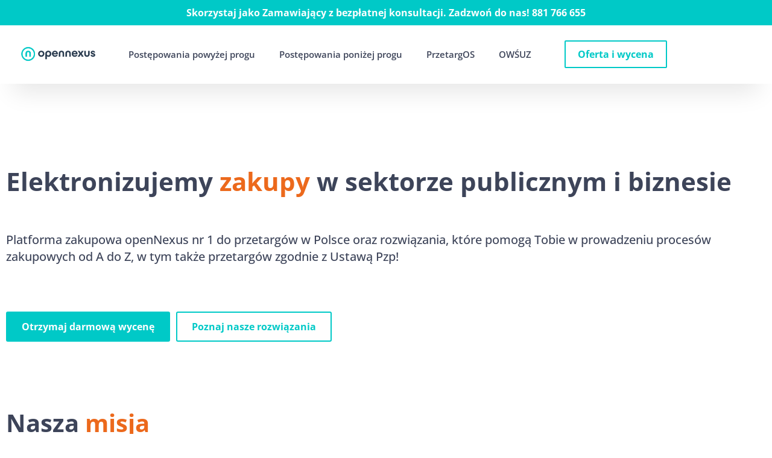

--- FILE ---
content_type: text/html; charset=UTF-8
request_url: https://about.opennexus.com/
body_size: 38530
content:
<!doctype html>
<html lang="pl-PL">
<head>
	<meta charset="UTF-8">
	<meta name="viewport" content="width=device-width, initial-scale=1">
	<link rel="profile" href="https://gmpg.org/xfn/11">
	<script type="text/javascript" data-cookieconsent="ignore">
	window.dataLayer = window.dataLayer || [];

	function gtag() {
		dataLayer.push(arguments);
	}

	gtag("consent", "default", {
		ad_personalization: "denied",
		ad_storage: "denied",
		ad_user_data: "denied",
		analytics_storage: "denied",
		functionality_storage: "denied",
		personalization_storage: "denied",
		security_storage: "granted",
		wait_for_update: 500,
	});
	gtag("set", "ads_data_redaction", true);
	</script>
<script type="text/javascript" data-cookieconsent="ignore">
		(function (w, d, s, l, i) {
		w[l] = w[l] || [];
		w[l].push({'gtm.start': new Date().getTime(), event: 'gtm.js'});
		var f = d.getElementsByTagName(s)[0], j = d.createElement(s), dl = l !== 'dataLayer' ? '&l=' + l : '';
		j.async = true;
		j.src = 'https://www.googletagmanager.com/gtm.js?id=' + i + dl;
		f.parentNode.insertBefore(j, f);
	})(
		window,
		document,
		'script',
		'dataLayer',
		'GTM-W3625K4'
	);
</script>
<script type="text/javascript"
		id="Cookiebot"
		src="https://consent.cookiebot.com/uc.js"
		data-implementation="wp"
		data-cbid="79a13762-926a-41fb-ba7f-c9a32e7c22c4"
							data-blockingmode="auto"
	></script>
<meta name='robots' content='index, follow, max-image-preview:large, max-snippet:-1, max-video-preview:-1' />

	<!-- This site is optimized with the Yoast SEO Premium plugin v26.6 (Yoast SEO v26.8) - https://yoast.com/product/yoast-seo-premium-wordpress/ -->
	<title>openNexus - Platforma zakupowa do przetargów</title>
	<meta name="description" content="Platforma zakupowa do przetargów w Polsce oraz rozwiązania, które pomogą w prowadzeniu postępowań!. Wystawiaj przetargi na platformie przetargowej." />
	<link rel="canonical" href="https://about.opennexus.com/" />
	<meta property="og:locale" content="pl_PL" />
	<meta property="og:type" content="website" />
	<meta property="og:title" content="Strona główna" />
	<meta property="og:description" content="Platforma zakupowa do przetargów w Polsce oraz rozwiązania, które pomogą w prowadzeniu postępowań!. Wystawiaj przetargi na platformie przetargowej." />
	<meta property="og:url" content="https://about.opennexus.com/" />
	<meta property="og:site_name" content="OpenNexus - Elektronizujemy Zamówienia Publiczne" />
	<meta property="article:publisher" content="https://www.facebook.com/OpenNexus/" />
	<meta property="article:modified_time" content="2025-12-08T11:33:06+00:00" />
	<meta property="og:image" content="https://about.opennexus.com/wp-content/uploads/2022/09/on-white-primary-bg.png" />
	<meta property="og:image:width" content="857" />
	<meta property="og:image:height" content="627" />
	<meta property="og:image:type" content="image/png" />
	<meta name="twitter:card" content="summary_large_image" />
	<script type="application/ld+json" class="yoast-schema-graph">{"@context":"https://schema.org","@graph":[{"@type":"WebPage","@id":"https://about.opennexus.com/","url":"https://about.opennexus.com/","name":"openNexus - Platforma zakupowa do przetargów","isPartOf":{"@id":"https://about.opennexus.com/#website"},"about":{"@id":"https://about.opennexus.com/#organization"},"primaryImageOfPage":{"@id":"https://about.opennexus.com/#primaryimage"},"image":{"@id":"https://about.opennexus.com/#primaryimage"},"thumbnailUrl":"https://about.opennexus.com/wp-content/uploads/2022/09/on-white-primary-bg.png","datePublished":"2022-11-15T06:16:52+00:00","dateModified":"2025-12-08T11:33:06+00:00","description":"Platforma zakupowa do przetargów w Polsce oraz rozwiązania, które pomogą w prowadzeniu postępowań!. Wystawiaj przetargi na platformie przetargowej.","breadcrumb":{"@id":"https://about.opennexus.com/#breadcrumb"},"inLanguage":"pl-PL","potentialAction":[{"@type":"ReadAction","target":["https://about.opennexus.com/"]}]},{"@type":"ImageObject","inLanguage":"pl-PL","@id":"https://about.opennexus.com/#primaryimage","url":"https://about.opennexus.com/wp-content/uploads/2022/09/on-white-primary-bg.png","contentUrl":"https://about.opennexus.com/wp-content/uploads/2022/09/on-white-primary-bg.png","width":857,"height":627},{"@type":"BreadcrumbList","@id":"https://about.opennexus.com/#breadcrumb","itemListElement":[{"@type":"ListItem","position":1,"name":"Strona główna"}]},{"@type":"WebSite","@id":"https://about.opennexus.com/#website","url":"https://about.opennexus.com/","name":"OpenNexus - Elektronizujemy Zamówienia Publiczne","description":"Platforma Zakupowa | Platforma przetargowa | Asystent Postępowań","publisher":{"@id":"https://about.opennexus.com/#organization"},"potentialAction":[{"@type":"SearchAction","target":{"@type":"EntryPoint","urlTemplate":"https://about.opennexus.com/?s={search_term_string}"},"query-input":{"@type":"PropertyValueSpecification","valueRequired":true,"valueName":"search_term_string"}}],"inLanguage":"pl-PL"},{"@type":"Organization","@id":"https://about.opennexus.com/#organization","name":"Open Nexus Sp. z o.o.","alternateName":"openNexus","url":"https://about.opennexus.com/","logo":{"@type":"ImageObject","inLanguage":"pl-PL","@id":"https://about.opennexus.com/#/schema/logo/image/","url":"https://about.opennexus.com/wp-content/uploads/2022/09/on-white-primary-bg.png","contentUrl":"https://about.opennexus.com/wp-content/uploads/2022/09/on-white-primary-bg.png","width":857,"height":627,"caption":"Open Nexus Sp. z o.o."},"image":{"@id":"https://about.opennexus.com/#/schema/logo/image/"},"sameAs":["https://www.facebook.com/OpenNexus/","https://www.linkedin.com/company/open-nexus/"]}]}</script>
	<!-- / Yoast SEO Premium plugin. -->


<link rel="alternate" type="application/rss+xml" title="OpenNexus - Elektronizujemy Zamówienia Publiczne &raquo; Kanał z wpisami" href="https://about.opennexus.com/feed/" />
<link rel="alternate" type="application/rss+xml" title="OpenNexus - Elektronizujemy Zamówienia Publiczne &raquo; Kanał z komentarzami" href="https://about.opennexus.com/comments/feed/" />
<link rel="alternate" title="oEmbed (JSON)" type="application/json+oembed" href="https://about.opennexus.com/wp-json/oembed/1.0/embed?url=https%3A%2F%2Fabout.opennexus.com%2F" />
<link rel="alternate" title="oEmbed (XML)" type="text/xml+oembed" href="https://about.opennexus.com/wp-json/oembed/1.0/embed?url=https%3A%2F%2Fabout.opennexus.com%2F&#038;format=xml" />
<style id='wp-img-auto-sizes-contain-inline-css'>
img:is([sizes=auto i],[sizes^="auto," i]){contain-intrinsic-size:3000px 1500px}
/*# sourceURL=wp-img-auto-sizes-contain-inline-css */
</style>
<style id='wp-emoji-styles-inline-css'>

	img.wp-smiley, img.emoji {
		display: inline !important;
		border: none !important;
		box-shadow: none !important;
		height: 1em !important;
		width: 1em !important;
		margin: 0 0.07em !important;
		vertical-align: -0.1em !important;
		background: none !important;
		padding: 0 !important;
	}
/*# sourceURL=wp-emoji-styles-inline-css */
</style>
<style id='filebird-block-filebird-gallery-style-inline-css'>
ul.filebird-block-filebird-gallery{margin:auto!important;padding:0!important;width:100%}ul.filebird-block-filebird-gallery.layout-grid{display:grid;grid-gap:20px;align-items:stretch;grid-template-columns:repeat(var(--columns),1fr);justify-items:stretch}ul.filebird-block-filebird-gallery.layout-grid li img{border:1px solid #ccc;box-shadow:2px 2px 6px 0 rgba(0,0,0,.3);height:100%;max-width:100%;-o-object-fit:cover;object-fit:cover;width:100%}ul.filebird-block-filebird-gallery.layout-masonry{-moz-column-count:var(--columns);-moz-column-gap:var(--space);column-gap:var(--space);-moz-column-width:var(--min-width);columns:var(--min-width) var(--columns);display:block;overflow:auto}ul.filebird-block-filebird-gallery.layout-masonry li{margin-bottom:var(--space)}ul.filebird-block-filebird-gallery li{list-style:none}ul.filebird-block-filebird-gallery li figure{height:100%;margin:0;padding:0;position:relative;width:100%}ul.filebird-block-filebird-gallery li figure figcaption{background:linear-gradient(0deg,rgba(0,0,0,.7),rgba(0,0,0,.3) 70%,transparent);bottom:0;box-sizing:border-box;color:#fff;font-size:.8em;margin:0;max-height:100%;overflow:auto;padding:3em .77em .7em;position:absolute;text-align:center;width:100%;z-index:2}ul.filebird-block-filebird-gallery li figure figcaption a{color:inherit}

/*# sourceURL=https://about.opennexus.com/wp-content/plugins/filebird/blocks/filebird-gallery/build/style-index.css */
</style>
<style id='global-styles-inline-css'>
:root{--wp--preset--aspect-ratio--square: 1;--wp--preset--aspect-ratio--4-3: 4/3;--wp--preset--aspect-ratio--3-4: 3/4;--wp--preset--aspect-ratio--3-2: 3/2;--wp--preset--aspect-ratio--2-3: 2/3;--wp--preset--aspect-ratio--16-9: 16/9;--wp--preset--aspect-ratio--9-16: 9/16;--wp--preset--color--black: #000000;--wp--preset--color--cyan-bluish-gray: #abb8c3;--wp--preset--color--white: #ffffff;--wp--preset--color--pale-pink: #f78da7;--wp--preset--color--vivid-red: #cf2e2e;--wp--preset--color--luminous-vivid-orange: #ff6900;--wp--preset--color--luminous-vivid-amber: #fcb900;--wp--preset--color--light-green-cyan: #7bdcb5;--wp--preset--color--vivid-green-cyan: #00d084;--wp--preset--color--pale-cyan-blue: #8ed1fc;--wp--preset--color--vivid-cyan-blue: #0693e3;--wp--preset--color--vivid-purple: #9b51e0;--wp--preset--gradient--vivid-cyan-blue-to-vivid-purple: linear-gradient(135deg,rgb(6,147,227) 0%,rgb(155,81,224) 100%);--wp--preset--gradient--light-green-cyan-to-vivid-green-cyan: linear-gradient(135deg,rgb(122,220,180) 0%,rgb(0,208,130) 100%);--wp--preset--gradient--luminous-vivid-amber-to-luminous-vivid-orange: linear-gradient(135deg,rgb(252,185,0) 0%,rgb(255,105,0) 100%);--wp--preset--gradient--luminous-vivid-orange-to-vivid-red: linear-gradient(135deg,rgb(255,105,0) 0%,rgb(207,46,46) 100%);--wp--preset--gradient--very-light-gray-to-cyan-bluish-gray: linear-gradient(135deg,rgb(238,238,238) 0%,rgb(169,184,195) 100%);--wp--preset--gradient--cool-to-warm-spectrum: linear-gradient(135deg,rgb(74,234,220) 0%,rgb(151,120,209) 20%,rgb(207,42,186) 40%,rgb(238,44,130) 60%,rgb(251,105,98) 80%,rgb(254,248,76) 100%);--wp--preset--gradient--blush-light-purple: linear-gradient(135deg,rgb(255,206,236) 0%,rgb(152,150,240) 100%);--wp--preset--gradient--blush-bordeaux: linear-gradient(135deg,rgb(254,205,165) 0%,rgb(254,45,45) 50%,rgb(107,0,62) 100%);--wp--preset--gradient--luminous-dusk: linear-gradient(135deg,rgb(255,203,112) 0%,rgb(199,81,192) 50%,rgb(65,88,208) 100%);--wp--preset--gradient--pale-ocean: linear-gradient(135deg,rgb(255,245,203) 0%,rgb(182,227,212) 50%,rgb(51,167,181) 100%);--wp--preset--gradient--electric-grass: linear-gradient(135deg,rgb(202,248,128) 0%,rgb(113,206,126) 100%);--wp--preset--gradient--midnight: linear-gradient(135deg,rgb(2,3,129) 0%,rgb(40,116,252) 100%);--wp--preset--font-size--small: 13px;--wp--preset--font-size--medium: 20px;--wp--preset--font-size--large: 36px;--wp--preset--font-size--x-large: 42px;--wp--preset--spacing--20: 0.44rem;--wp--preset--spacing--30: 0.67rem;--wp--preset--spacing--40: 1rem;--wp--preset--spacing--50: 1.5rem;--wp--preset--spacing--60: 2.25rem;--wp--preset--spacing--70: 3.38rem;--wp--preset--spacing--80: 5.06rem;--wp--preset--shadow--natural: 6px 6px 9px rgba(0, 0, 0, 0.2);--wp--preset--shadow--deep: 12px 12px 50px rgba(0, 0, 0, 0.4);--wp--preset--shadow--sharp: 6px 6px 0px rgba(0, 0, 0, 0.2);--wp--preset--shadow--outlined: 6px 6px 0px -3px rgb(255, 255, 255), 6px 6px rgb(0, 0, 0);--wp--preset--shadow--crisp: 6px 6px 0px rgb(0, 0, 0);}:root { --wp--style--global--content-size: 800px;--wp--style--global--wide-size: 1200px; }:where(body) { margin: 0; }.wp-site-blocks > .alignleft { float: left; margin-right: 2em; }.wp-site-blocks > .alignright { float: right; margin-left: 2em; }.wp-site-blocks > .aligncenter { justify-content: center; margin-left: auto; margin-right: auto; }:where(.wp-site-blocks) > * { margin-block-start: 24px; margin-block-end: 0; }:where(.wp-site-blocks) > :first-child { margin-block-start: 0; }:where(.wp-site-blocks) > :last-child { margin-block-end: 0; }:root { --wp--style--block-gap: 24px; }:root :where(.is-layout-flow) > :first-child{margin-block-start: 0;}:root :where(.is-layout-flow) > :last-child{margin-block-end: 0;}:root :where(.is-layout-flow) > *{margin-block-start: 24px;margin-block-end: 0;}:root :where(.is-layout-constrained) > :first-child{margin-block-start: 0;}:root :where(.is-layout-constrained) > :last-child{margin-block-end: 0;}:root :where(.is-layout-constrained) > *{margin-block-start: 24px;margin-block-end: 0;}:root :where(.is-layout-flex){gap: 24px;}:root :where(.is-layout-grid){gap: 24px;}.is-layout-flow > .alignleft{float: left;margin-inline-start: 0;margin-inline-end: 2em;}.is-layout-flow > .alignright{float: right;margin-inline-start: 2em;margin-inline-end: 0;}.is-layout-flow > .aligncenter{margin-left: auto !important;margin-right: auto !important;}.is-layout-constrained > .alignleft{float: left;margin-inline-start: 0;margin-inline-end: 2em;}.is-layout-constrained > .alignright{float: right;margin-inline-start: 2em;margin-inline-end: 0;}.is-layout-constrained > .aligncenter{margin-left: auto !important;margin-right: auto !important;}.is-layout-constrained > :where(:not(.alignleft):not(.alignright):not(.alignfull)){max-width: var(--wp--style--global--content-size);margin-left: auto !important;margin-right: auto !important;}.is-layout-constrained > .alignwide{max-width: var(--wp--style--global--wide-size);}body .is-layout-flex{display: flex;}.is-layout-flex{flex-wrap: wrap;align-items: center;}.is-layout-flex > :is(*, div){margin: 0;}body .is-layout-grid{display: grid;}.is-layout-grid > :is(*, div){margin: 0;}body{padding-top: 0px;padding-right: 0px;padding-bottom: 0px;padding-left: 0px;}a:where(:not(.wp-element-button)){text-decoration: underline;}:root :where(.wp-element-button, .wp-block-button__link){background-color: #32373c;border-width: 0;color: #fff;font-family: inherit;font-size: inherit;font-style: inherit;font-weight: inherit;letter-spacing: inherit;line-height: inherit;padding-top: calc(0.667em + 2px);padding-right: calc(1.333em + 2px);padding-bottom: calc(0.667em + 2px);padding-left: calc(1.333em + 2px);text-decoration: none;text-transform: inherit;}.has-black-color{color: var(--wp--preset--color--black) !important;}.has-cyan-bluish-gray-color{color: var(--wp--preset--color--cyan-bluish-gray) !important;}.has-white-color{color: var(--wp--preset--color--white) !important;}.has-pale-pink-color{color: var(--wp--preset--color--pale-pink) !important;}.has-vivid-red-color{color: var(--wp--preset--color--vivid-red) !important;}.has-luminous-vivid-orange-color{color: var(--wp--preset--color--luminous-vivid-orange) !important;}.has-luminous-vivid-amber-color{color: var(--wp--preset--color--luminous-vivid-amber) !important;}.has-light-green-cyan-color{color: var(--wp--preset--color--light-green-cyan) !important;}.has-vivid-green-cyan-color{color: var(--wp--preset--color--vivid-green-cyan) !important;}.has-pale-cyan-blue-color{color: var(--wp--preset--color--pale-cyan-blue) !important;}.has-vivid-cyan-blue-color{color: var(--wp--preset--color--vivid-cyan-blue) !important;}.has-vivid-purple-color{color: var(--wp--preset--color--vivid-purple) !important;}.has-black-background-color{background-color: var(--wp--preset--color--black) !important;}.has-cyan-bluish-gray-background-color{background-color: var(--wp--preset--color--cyan-bluish-gray) !important;}.has-white-background-color{background-color: var(--wp--preset--color--white) !important;}.has-pale-pink-background-color{background-color: var(--wp--preset--color--pale-pink) !important;}.has-vivid-red-background-color{background-color: var(--wp--preset--color--vivid-red) !important;}.has-luminous-vivid-orange-background-color{background-color: var(--wp--preset--color--luminous-vivid-orange) !important;}.has-luminous-vivid-amber-background-color{background-color: var(--wp--preset--color--luminous-vivid-amber) !important;}.has-light-green-cyan-background-color{background-color: var(--wp--preset--color--light-green-cyan) !important;}.has-vivid-green-cyan-background-color{background-color: var(--wp--preset--color--vivid-green-cyan) !important;}.has-pale-cyan-blue-background-color{background-color: var(--wp--preset--color--pale-cyan-blue) !important;}.has-vivid-cyan-blue-background-color{background-color: var(--wp--preset--color--vivid-cyan-blue) !important;}.has-vivid-purple-background-color{background-color: var(--wp--preset--color--vivid-purple) !important;}.has-black-border-color{border-color: var(--wp--preset--color--black) !important;}.has-cyan-bluish-gray-border-color{border-color: var(--wp--preset--color--cyan-bluish-gray) !important;}.has-white-border-color{border-color: var(--wp--preset--color--white) !important;}.has-pale-pink-border-color{border-color: var(--wp--preset--color--pale-pink) !important;}.has-vivid-red-border-color{border-color: var(--wp--preset--color--vivid-red) !important;}.has-luminous-vivid-orange-border-color{border-color: var(--wp--preset--color--luminous-vivid-orange) !important;}.has-luminous-vivid-amber-border-color{border-color: var(--wp--preset--color--luminous-vivid-amber) !important;}.has-light-green-cyan-border-color{border-color: var(--wp--preset--color--light-green-cyan) !important;}.has-vivid-green-cyan-border-color{border-color: var(--wp--preset--color--vivid-green-cyan) !important;}.has-pale-cyan-blue-border-color{border-color: var(--wp--preset--color--pale-cyan-blue) !important;}.has-vivid-cyan-blue-border-color{border-color: var(--wp--preset--color--vivid-cyan-blue) !important;}.has-vivid-purple-border-color{border-color: var(--wp--preset--color--vivid-purple) !important;}.has-vivid-cyan-blue-to-vivid-purple-gradient-background{background: var(--wp--preset--gradient--vivid-cyan-blue-to-vivid-purple) !important;}.has-light-green-cyan-to-vivid-green-cyan-gradient-background{background: var(--wp--preset--gradient--light-green-cyan-to-vivid-green-cyan) !important;}.has-luminous-vivid-amber-to-luminous-vivid-orange-gradient-background{background: var(--wp--preset--gradient--luminous-vivid-amber-to-luminous-vivid-orange) !important;}.has-luminous-vivid-orange-to-vivid-red-gradient-background{background: var(--wp--preset--gradient--luminous-vivid-orange-to-vivid-red) !important;}.has-very-light-gray-to-cyan-bluish-gray-gradient-background{background: var(--wp--preset--gradient--very-light-gray-to-cyan-bluish-gray) !important;}.has-cool-to-warm-spectrum-gradient-background{background: var(--wp--preset--gradient--cool-to-warm-spectrum) !important;}.has-blush-light-purple-gradient-background{background: var(--wp--preset--gradient--blush-light-purple) !important;}.has-blush-bordeaux-gradient-background{background: var(--wp--preset--gradient--blush-bordeaux) !important;}.has-luminous-dusk-gradient-background{background: var(--wp--preset--gradient--luminous-dusk) !important;}.has-pale-ocean-gradient-background{background: var(--wp--preset--gradient--pale-ocean) !important;}.has-electric-grass-gradient-background{background: var(--wp--preset--gradient--electric-grass) !important;}.has-midnight-gradient-background{background: var(--wp--preset--gradient--midnight) !important;}.has-small-font-size{font-size: var(--wp--preset--font-size--small) !important;}.has-medium-font-size{font-size: var(--wp--preset--font-size--medium) !important;}.has-large-font-size{font-size: var(--wp--preset--font-size--large) !important;}.has-x-large-font-size{font-size: var(--wp--preset--font-size--x-large) !important;}
:root :where(.wp-block-pullquote){font-size: 1.5em;line-height: 1.6;}
/*# sourceURL=global-styles-inline-css */
</style>
<link rel='stylesheet' id='dashicons-css' href='https://about.opennexus.com/wp-includes/css/dashicons.min.css?ver=77f146f4838db8ab813ce1bd12936ff8' media='all' />
<link rel='stylesheet' id='admin-bar-css' href='https://about.opennexus.com/wp-includes/css/admin-bar.min.css?ver=77f146f4838db8ab813ce1bd12936ff8' media='all' />
<style id='admin-bar-inline-css'>

    /* Hide CanvasJS credits for P404 charts specifically */
    #p404RedirectChart .canvasjs-chart-credit {
        display: none !important;
    }
    
    #p404RedirectChart canvas {
        border-radius: 6px;
    }

    .p404-redirect-adminbar-weekly-title {
        font-weight: bold;
        font-size: 14px;
        color: #fff;
        margin-bottom: 6px;
    }

    #wpadminbar #wp-admin-bar-p404_free_top_button .ab-icon:before {
        content: "\f103";
        color: #dc3545;
        top: 3px;
    }
    
    #wp-admin-bar-p404_free_top_button .ab-item {
        min-width: 80px !important;
        padding: 0px !important;
    }
    
    /* Ensure proper positioning and z-index for P404 dropdown */
    .p404-redirect-adminbar-dropdown-wrap { 
        min-width: 0; 
        padding: 0;
        position: static !important;
    }
    
    #wpadminbar #wp-admin-bar-p404_free_top_button_dropdown {
        position: static !important;
    }
    
    #wpadminbar #wp-admin-bar-p404_free_top_button_dropdown .ab-item {
        padding: 0 !important;
        margin: 0 !important;
    }
    
    .p404-redirect-dropdown-container {
        min-width: 340px;
        padding: 18px 18px 12px 18px;
        background: #23282d !important;
        color: #fff;
        border-radius: 12px;
        box-shadow: 0 8px 32px rgba(0,0,0,0.25);
        margin-top: 10px;
        position: relative !important;
        z-index: 999999 !important;
        display: block !important;
        border: 1px solid #444;
    }
    
    /* Ensure P404 dropdown appears on hover */
    #wpadminbar #wp-admin-bar-p404_free_top_button .p404-redirect-dropdown-container { 
        display: none !important;
    }
    
    #wpadminbar #wp-admin-bar-p404_free_top_button:hover .p404-redirect-dropdown-container { 
        display: block !important;
    }
    
    #wpadminbar #wp-admin-bar-p404_free_top_button:hover #wp-admin-bar-p404_free_top_button_dropdown .p404-redirect-dropdown-container {
        display: block !important;
    }
    
    .p404-redirect-card {
        background: #2c3338;
        border-radius: 8px;
        padding: 18px 18px 12px 18px;
        box-shadow: 0 2px 8px rgba(0,0,0,0.07);
        display: flex;
        flex-direction: column;
        align-items: flex-start;
        border: 1px solid #444;
    }
    
    .p404-redirect-btn {
        display: inline-block;
        background: #dc3545;
        color: #fff !important;
        font-weight: bold;
        padding: 5px 22px;
        border-radius: 8px;
        text-decoration: none;
        font-size: 17px;
        transition: background 0.2s, box-shadow 0.2s;
        margin-top: 8px;
        box-shadow: 0 2px 8px rgba(220,53,69,0.15);
        text-align: center;
        line-height: 1.6;
    }
    
    .p404-redirect-btn:hover {
        background: #c82333;
        color: #fff !important;
        box-shadow: 0 4px 16px rgba(220,53,69,0.25);
    }
    
    /* Prevent conflicts with other admin bar dropdowns */
    #wpadminbar .ab-top-menu > li:hover > .ab-item,
    #wpadminbar .ab-top-menu > li.hover > .ab-item {
        z-index: auto;
    }
    
    #wpadminbar #wp-admin-bar-p404_free_top_button:hover > .ab-item {
        z-index: 999998 !important;
    }
    
/*# sourceURL=admin-bar-inline-css */
</style>
<link rel='stylesheet' id='hello-elementor-css' href='https://about.opennexus.com/wp-content/themes/hello-elementor/assets/css/reset.css?ver=3.4.5' media='all' />
<link rel='stylesheet' id='hello-elementor-theme-style-css' href='https://about.opennexus.com/wp-content/themes/hello-elementor/assets/css/theme.css?ver=3.4.5' media='all' />
<link rel='stylesheet' id='hello-elementor-header-footer-css' href='https://about.opennexus.com/wp-content/themes/hello-elementor/assets/css/header-footer.css?ver=3.4.5' media='all' />
<link rel='stylesheet' id='elementor-frontend-css' href='https://about.opennexus.com/wp-content/plugins/elementor/assets/css/frontend.min.css?ver=3.34.2' media='all' />
<link rel='stylesheet' id='elementor-post-44-css' href='https://about.opennexus.com/wp-content/uploads/elementor/css/post-44.css?ver=1768961051' media='all' />
<link rel='stylesheet' id='e-sticky-css' href='https://about.opennexus.com/wp-content/plugins/elementor-pro/assets/css/modules/sticky.min.css?ver=3.34.1' media='all' />
<link rel='stylesheet' id='widget-image-css' href='https://about.opennexus.com/wp-content/plugins/elementor/assets/css/widget-image.min.css?ver=3.34.2' media='all' />
<link rel='stylesheet' id='widget-nav-menu-css' href='https://about.opennexus.com/wp-content/plugins/elementor-pro/assets/css/widget-nav-menu.min.css?ver=3.34.1' media='all' />
<link rel='stylesheet' id='widget-divider-css' href='https://about.opennexus.com/wp-content/plugins/elementor/assets/css/widget-divider.min.css?ver=3.34.2' media='all' />
<link rel='stylesheet' id='widget-social-icons-css' href='https://about.opennexus.com/wp-content/plugins/elementor/assets/css/widget-social-icons.min.css?ver=3.34.2' media='all' />
<link rel='stylesheet' id='e-apple-webkit-css' href='https://about.opennexus.com/wp-content/plugins/elementor/assets/css/conditionals/apple-webkit.min.css?ver=3.34.2' media='all' />
<link rel='stylesheet' id='widget-heading-css' href='https://about.opennexus.com/wp-content/plugins/elementor/assets/css/widget-heading.min.css?ver=3.34.2' media='all' />
<link rel='stylesheet' id='elementor-icons-css' href='https://about.opennexus.com/wp-content/plugins/elementor/assets/lib/eicons/css/elementor-icons.min.css?ver=5.46.0' media='all' />
<link rel='stylesheet' id='font-awesome-5-all-css' href='https://about.opennexus.com/wp-content/plugins/elementor/assets/lib/font-awesome/css/all.min.css?ver=3.34.2' media='all' />
<link rel='stylesheet' id='font-awesome-4-shim-css' href='https://about.opennexus.com/wp-content/plugins/elementor/assets/lib/font-awesome/css/v4-shims.min.css?ver=3.34.2' media='all' />
<link rel='stylesheet' id='e-shapes-css' href='https://about.opennexus.com/wp-content/plugins/elementor/assets/css/conditionals/shapes.min.css?ver=3.34.2' media='all' />
<link rel='stylesheet' id='e-animation-fadeInUp-css' href='https://about.opennexus.com/wp-content/plugins/elementor/assets/lib/animations/styles/fadeInUp.min.css?ver=3.34.2' media='all' />
<link rel='stylesheet' id='widget-menu-anchor-css' href='https://about.opennexus.com/wp-content/plugins/elementor/assets/css/widget-menu-anchor.min.css?ver=3.34.2' media='all' />
<link rel='stylesheet' id='widget-counter-css' href='https://about.opennexus.com/wp-content/plugins/elementor/assets/css/widget-counter.min.css?ver=3.34.2' media='all' />
<link rel='stylesheet' id='swiper-css' href='https://about.opennexus.com/wp-content/plugins/elementor/assets/lib/swiper/v8/css/swiper.min.css?ver=8.4.5' media='all' />
<link rel='stylesheet' id='e-swiper-css' href='https://about.opennexus.com/wp-content/plugins/elementor/assets/css/conditionals/e-swiper.min.css?ver=3.34.2' media='all' />
<link rel='stylesheet' id='widget-testimonial-carousel-css' href='https://about.opennexus.com/wp-content/plugins/elementor-pro/assets/css/widget-testimonial-carousel.min.css?ver=3.34.1' media='all' />
<link rel='stylesheet' id='widget-carousel-module-base-css' href='https://about.opennexus.com/wp-content/plugins/elementor-pro/assets/css/widget-carousel-module-base.min.css?ver=3.34.1' media='all' />
<link rel='stylesheet' id='e-motion-fx-css' href='https://about.opennexus.com/wp-content/plugins/elementor-pro/assets/css/modules/motion-fx.min.css?ver=3.34.1' media='all' />
<link rel='stylesheet' id='widget-icon-list-css' href='https://about.opennexus.com/wp-content/plugins/elementor/assets/css/widget-icon-list.min.css?ver=3.34.2' media='all' />
<link rel='stylesheet' id='widget-posts-css' href='https://about.opennexus.com/wp-content/plugins/elementor-pro/assets/css/widget-posts.min.css?ver=3.34.1' media='all' />
<link rel='stylesheet' id='e-animation-grow-css' href='https://about.opennexus.com/wp-content/plugins/elementor/assets/lib/animations/styles/e-animation-grow.min.css?ver=3.34.2' media='all' />
<link rel='stylesheet' id='widget-image-box-css' href='https://about.opennexus.com/wp-content/plugins/elementor/assets/css/widget-image-box.min.css?ver=3.34.2' media='all' />
<link rel='stylesheet' id='elementor-post-6494-css' href='https://about.opennexus.com/wp-content/uploads/elementor/css/post-6494.css?ver=1768961052' media='all' />
<link rel='stylesheet' id='elementor-post-74-css' href='https://about.opennexus.com/wp-content/uploads/elementor/css/post-74.css?ver=1768961052' media='all' />
<link rel='stylesheet' id='elementor-post-70-css' href='https://about.opennexus.com/wp-content/uploads/elementor/css/post-70.css?ver=1768961052' media='all' />
<link rel='stylesheet' id='elementor-gf-local-opensans-css' href='https://about.opennexus.com/wp-content/uploads/elementor/google-fonts/css/opensans.css?ver=1742220199' media='all' />
<script src="https://about.opennexus.com/wp-includes/js/jquery/jquery.min.js?ver=3.7.1" id="jquery-core-js"></script>
<script src="https://about.opennexus.com/wp-includes/js/jquery/jquery-migrate.min.js?ver=3.4.1" id="jquery-migrate-js"></script>
<script src="https://about.opennexus.com/wp-content/plugins/elementor/assets/lib/font-awesome/js/v4-shims.min.js?ver=3.34.2" id="font-awesome-4-shim-js"></script>
<link rel="https://api.w.org/" href="https://about.opennexus.com/wp-json/" /><link rel="alternate" title="JSON" type="application/json" href="https://about.opennexus.com/wp-json/wp/v2/pages/6494" /><meta name="generator" content="performance-lab 4.0.1; plugins: ">

		<script>
		(function(h,o,t,j,a,r){
			h.hj=h.hj||function(){(h.hj.q=h.hj.q||[]).push(arguments)};
			h._hjSettings={hjid:3218839,hjsv:5};
			a=o.getElementsByTagName('head')[0];
			r=o.createElement('script');r.async=1;
			r.src=t+h._hjSettings.hjid+j+h._hjSettings.hjsv;
			a.appendChild(r);
		})(window,document,'//static.hotjar.com/c/hotjar-','.js?sv=');
		</script>
		<meta name="generator" content="Elementor 3.34.2; features: additional_custom_breakpoints; settings: css_print_method-external, google_font-enabled, font_display-auto">
 <script>
  window.dataLayer = window.dataLayer || [];
  function gtag() { dataLayer.push(arguments); }
  gtag('consent', 'default', {
    'ad_user_data': 'denied',
    'ad_personalization': 'denied',
    'ad_storage': 'denied',
    'analytics_storage': 'denied',
    'wait_for_update': 500,
  });
  gtag('js', new Date());
  gtag('config', 'GTM-W3625K4');
  </script>

  <script>
  window.dataLayer = window.dataLayer || [];
  function gtag() { dataLayer.push(arguments); }
  gtag('consent', 'default', {
    'ad_user_data': 'denied',
    'ad_personalization': 'denied',
    'ad_storage': 'denied',
    'analytics_storage': 'denied',
    'wait_for_update': 500,
  });
  dataLayer.push({'gtm.start': new Date().getTime(), 'event': 'gtm.js'});
  </script>


<!-- Meta Domain Code -->
<meta name="facebook-domain-verification" content="l7mr65kosrjffnsbdomz23we516ini" />

<!-- SFDC Pardot Code -->
<script type="text/javascript">
piAId = '976803';
piCId = '40871';
piHostname = 'pi.pardot.com';
(function() {
function async_load(){
var s = document.createElement('script'); s.type = 'text/javascript';
s.src = ('https:' == document.location.protocol ? 'https://pi' : 'http://cdn') + '.pardot.com/pd.js';
var c = document.getElementsByTagName('script')[0]; c.parentNode.insertBefore(s, c);
}
if(window.attachEvent) { window.attachEvent('onload', async_load); }
else { window.addEventListener('load', async_load, false); }
})();
</script>

<!-- Meta Pixel Code -->
<script>
!function(f,b,e,v,n,t,s)
{if(f.fbq)return;n=f.fbq=function(){n.callMethod?
n.callMethod.apply(n,arguments):n.queue.push(arguments)};
if(!f._fbq)f._fbq=n;n.push=n;n.loaded=!0;n.version='2.0';
n.queue=[];t=b.createElement(e);t.async=!0;
t.src=v;s=b.getElementsByTagName(e)[0];
s.parentNode.insertBefore(t,s)}(window, document,'script',
'https://connect.facebook.net/en_US/fbevents.js');
fbq('init', '381957687404977');
fbq('track', 'PageView');
</script>

<noscript>
<img height="1" width="1" style="display:none"
src="https://www.facebook.com/tr?id=381957687404977&ev=PageView&noscript=1"
/>
</noscript>
<!-- End Meta Pixel Code -->

<!-- Google Tag Manager -->
<script>(function(w,d,s,l,i){w[l]=w[l]||[];w[l].push({'gtm.start':
new Date().getTime(),event:'gtm.js'});var f=d.getElementsByTagName(s)[0],
j=d.createElement(s),dl=l!='dataLayer'?'&l='+l:'';j.async=true;j.src=
'https://www.googletagmanager.com/gtm.js?id='+i+dl;f.parentNode.insertBefore(j,f);
})(window,document,'script','dataLayer','GTM-W3625K4');</script>
<!-- End Google Tag Manager -->

			<style>
				.e-con.e-parent:nth-of-type(n+4):not(.e-lazyloaded):not(.e-no-lazyload),
				.e-con.e-parent:nth-of-type(n+4):not(.e-lazyloaded):not(.e-no-lazyload) * {
					background-image: none !important;
				}
				@media screen and (max-height: 1024px) {
					.e-con.e-parent:nth-of-type(n+3):not(.e-lazyloaded):not(.e-no-lazyload),
					.e-con.e-parent:nth-of-type(n+3):not(.e-lazyloaded):not(.e-no-lazyload) * {
						background-image: none !important;
					}
				}
				@media screen and (max-height: 640px) {
					.e-con.e-parent:nth-of-type(n+2):not(.e-lazyloaded):not(.e-no-lazyload),
					.e-con.e-parent:nth-of-type(n+2):not(.e-lazyloaded):not(.e-no-lazyload) * {
						background-image: none !important;
					}
				}
			</style>
						<meta name="theme-color" content="#FFFFFF">
			<link rel="icon" href="https://about.opennexus.com/wp-content/uploads/2022/05/on-150x150.png" sizes="32x32" />
<link rel="icon" href="https://about.opennexus.com/wp-content/uploads/2022/05/on.png" sizes="192x192" />
<link rel="apple-touch-icon" href="https://about.opennexus.com/wp-content/uploads/2022/05/on.png" />
<meta name="msapplication-TileImage" content="https://about.opennexus.com/wp-content/uploads/2022/05/on.png" />
</head>
<body data-rsssl=1 class="home wp-singular page-template page-template-elementor_header_footer page page-id-6494 wp-custom-logo wp-embed-responsive wp-theme-hello-elementor hello-elementor-default elementor-default elementor-template-full-width elementor-kit-44 elementor-page elementor-page-6494">

<!-- Google Tag Manager (noscript) -->
<noscript><iframe src="https://www.googletagmanager.com/ns.html?id=GTM-W3625K4"
height="0" width="0" style="display:none;visibility:hidden"></iframe></noscript>
<!-- End Google Tag Manager (noscript) -->

<a class="skip-link screen-reader-text" href="#content">Przejdź do treści</a>

		<header data-elementor-type="header" data-elementor-id="74" class="elementor elementor-74 elementor-location-header" data-elementor-post-type="elementor_library">
					<section class="elementor-section elementor-top-section elementor-element elementor-element-e1dca0d elementor-section-height-min-height elementor-section-content-middle elementor-section-boxed elementor-section-height-default elementor-section-items-middle" data-id="e1dca0d" data-element_type="section" data-settings="{&quot;background_background&quot;:&quot;classic&quot;,&quot;sticky&quot;:&quot;top&quot;,&quot;sticky_on&quot;:[&quot;desktop&quot;,&quot;tablet&quot;],&quot;sticky_offset&quot;:0,&quot;sticky_effects_offset&quot;:0,&quot;sticky_anchor_link_offset&quot;:0}">
						<div class="elementor-container elementor-column-gap-default">
					<div class="elementor-column elementor-col-100 elementor-top-column elementor-element elementor-element-b3003ca" data-id="b3003ca" data-element_type="column">
			<div class="elementor-widget-wrap elementor-element-populated">
						<div class="elementor-element elementor-element-48ee6a6 elementor-widget elementor-widget-text-editor" data-id="48ee6a6" data-element_type="widget" data-widget_type="text-editor.default">
				<div class="elementor-widget-container">
									<a style="color: #ffffff;" href="881 766 655">Skorzystaj jako Zamawiający z bezpłatnej konsultacji. Zadzwoń do nas! 881 766 655</a>								</div>
				</div>
					</div>
		</div>
					</div>
		</section>
				<section class="elementor-section elementor-top-section elementor-element elementor-element-b0867ce elementor-section-height-min-height elementor-section-full_width elementor-section-height-default elementor-section-items-middle" data-id="b0867ce" data-element_type="section" data-settings="{&quot;background_background&quot;:&quot;classic&quot;,&quot;sticky&quot;:&quot;top&quot;,&quot;sticky_on&quot;:[&quot;desktop&quot;,&quot;tablet&quot;],&quot;sticky_offset&quot;:40,&quot;sticky_effects_offset&quot;:100,&quot;sticky_anchor_link_offset&quot;:0}">
						<div class="elementor-container elementor-column-gap-extended">
					<div class="elementor-column elementor-col-100 elementor-top-column elementor-element elementor-element-e521b48" data-id="e521b48" data-element_type="column">
			<div class="elementor-widget-wrap elementor-element-populated">
						<section class="elementor-section elementor-inner-section elementor-element elementor-element-55bd114 elementor-hidden-tablet elementor-hidden-mobile elementor-section-boxed elementor-section-height-default elementor-section-height-default" data-id="55bd114" data-element_type="section">
						<div class="elementor-container elementor-column-gap-default">
					<div class="elementor-column elementor-col-33 elementor-inner-column elementor-element elementor-element-76f9bfe" data-id="76f9bfe" data-element_type="column">
			<div class="elementor-widget-wrap elementor-element-populated">
						<div class="elementor-element elementor-element-be0d9af elementor-widget elementor-widget-theme-site-logo elementor-widget-image" data-id="be0d9af" data-element_type="widget" data-widget_type="theme-site-logo.default">
				<div class="elementor-widget-container">
											<a href="https://about.opennexus.com">
			<img fetchpriority="high" width="1000" height="300" src="https://about.opennexus.com/wp-content/uploads/2022/05/opennexus-scaled.png" class="attachment-full size-full wp-image-10856" alt="" srcset="https://about.opennexus.com/wp-content/uploads/2022/05/opennexus-scaled.png 1000w, https://about.opennexus.com/wp-content/uploads/2022/05/opennexus-300x90.png 300w, https://about.opennexus.com/wp-content/uploads/2022/05/opennexus-1024x307.png 1024w, https://about.opennexus.com/wp-content/uploads/2022/05/opennexus-768x230.png 768w" sizes="(max-width: 1000px) 100vw, 1000px" />				</a>
											</div>
				</div>
					</div>
		</div>
				<div class="elementor-column elementor-col-33 elementor-inner-column elementor-element elementor-element-dc736f5 elementor-hidden-mobile" data-id="dc736f5" data-element_type="column">
			<div class="elementor-widget-wrap elementor-element-populated">
						<div class="elementor-element elementor-element-0b47fd0 elementor-widget__width-auto elementor-nav-menu__align-center elementor-nav-menu--dropdown-tablet elementor-nav-menu__text-align-aside elementor-nav-menu--toggle elementor-nav-menu--burger elementor-widget elementor-widget-nav-menu" data-id="0b47fd0" data-element_type="widget" data-settings="{&quot;layout&quot;:&quot;horizontal&quot;,&quot;submenu_icon&quot;:{&quot;value&quot;:&quot;&lt;i class=\&quot;fas fa-caret-down\&quot; aria-hidden=\&quot;true\&quot;&gt;&lt;\/i&gt;&quot;,&quot;library&quot;:&quot;fa-solid&quot;},&quot;toggle&quot;:&quot;burger&quot;}" data-widget_type="nav-menu.default">
				<div class="elementor-widget-container">
								<nav aria-label="Menu" class="elementor-nav-menu--main elementor-nav-menu__container elementor-nav-menu--layout-horizontal e--pointer-none">
				<ul id="menu-1-0b47fd0" class="elementor-nav-menu"><li class="menu-item menu-item-type-post_type menu-item-object-page menu-item-4370"><a target="_blank" href="https://about.opennexus.com/uslugi/platformazakupowa-przetargi/" class="elementor-item">Postępowania powyżej progu</a></li>
<li class="menu-item menu-item-type-post_type menu-item-object-page menu-item-4382"><a target="_blank" href="https://about.opennexus.com/uslugi/platformazakupowa-regulaminowe/" class="elementor-item">Postępowania poniżej progu</a></li>
<li class="menu-item menu-item-type-custom menu-item-object-custom menu-item-has-children menu-item-8243"><a href="#" class="elementor-item elementor-item-anchor">PrzetargOS</a>
<ul class="sub-menu elementor-nav-menu--dropdown">
	<li class="menu-item menu-item-type-post_type menu-item-object-page menu-item-4449"><a target="_blank" href="https://about.opennexus.com/uslugi/przetargos/" class="elementor-sub-item">Platforma Edukacyjna PrzetargOS</a></li>
	<li class="menu-item menu-item-type-post_type menu-item-object-page menu-item-8244"><a target="_blank" href="https://about.opennexus.com/uslugi/przetargos/prelegenci/" class="elementor-sub-item">Prelegenci</a></li>
	<li class="menu-item menu-item-type-post_type menu-item-object-page menu-item-8387"><a target="_blank" href="https://about.opennexus.com/uslugi/przetargos/test-wiedzy/" class="elementor-sub-item">Sprawdź swoją wiedzę</a></li>
	<li class="menu-item menu-item-type-post_type menu-item-object-page menu-item-8533"><a target="_blank" href="https://about.opennexus.com/uslugi/przetargos/przetargos-sprawa-w-kio/" class="elementor-sub-item">Sprawa w KIO</a></li>
	<li class="menu-item menu-item-type-post_type menu-item-object-page menu-item-8323"><a target="_blank" href="https://about.opennexus.com/uslugi/przetargos/wycena/" class="elementor-sub-item">Cennik</a></li>
	<li class="menu-item menu-item-type-post_type menu-item-object-page menu-item-8421"><a target="_blank" href="https://about.opennexus.com/uslugi/przetargos/studia/" class="elementor-sub-item">Studiuj z openNexus</a></li>
	<li class="menu-item menu-item-type-custom menu-item-object-custom menu-item-8246"><a target="_blank" href="https://przetargowa.pl/wydarzenia/" class="elementor-sub-item">Wydarzenia Pzp</a></li>
</ul>
</li>
<li class="menu-item menu-item-type-post_type menu-item-object-page menu-item-10885"><a href="https://about.opennexus.com/ogolne-warunki-swiadczonych-uslug-owsu-dla-zamawiajacych-opennexus/" class="elementor-item">OWŚUZ</a></li>
</ul>			</nav>
					<div class="elementor-menu-toggle" role="button" tabindex="0" aria-label="Menu Toggle" aria-expanded="false">
			<i aria-hidden="true" role="presentation" class="elementor-menu-toggle__icon--open eicon-menu-bar"></i><i aria-hidden="true" role="presentation" class="elementor-menu-toggle__icon--close eicon-close"></i>		</div>
					<nav class="elementor-nav-menu--dropdown elementor-nav-menu__container" aria-hidden="true">
				<ul id="menu-2-0b47fd0" class="elementor-nav-menu"><li class="menu-item menu-item-type-post_type menu-item-object-page menu-item-4370"><a target="_blank" href="https://about.opennexus.com/uslugi/platformazakupowa-przetargi/" class="elementor-item" tabindex="-1">Postępowania powyżej progu</a></li>
<li class="menu-item menu-item-type-post_type menu-item-object-page menu-item-4382"><a target="_blank" href="https://about.opennexus.com/uslugi/platformazakupowa-regulaminowe/" class="elementor-item" tabindex="-1">Postępowania poniżej progu</a></li>
<li class="menu-item menu-item-type-custom menu-item-object-custom menu-item-has-children menu-item-8243"><a href="#" class="elementor-item elementor-item-anchor" tabindex="-1">PrzetargOS</a>
<ul class="sub-menu elementor-nav-menu--dropdown">
	<li class="menu-item menu-item-type-post_type menu-item-object-page menu-item-4449"><a target="_blank" href="https://about.opennexus.com/uslugi/przetargos/" class="elementor-sub-item" tabindex="-1">Platforma Edukacyjna PrzetargOS</a></li>
	<li class="menu-item menu-item-type-post_type menu-item-object-page menu-item-8244"><a target="_blank" href="https://about.opennexus.com/uslugi/przetargos/prelegenci/" class="elementor-sub-item" tabindex="-1">Prelegenci</a></li>
	<li class="menu-item menu-item-type-post_type menu-item-object-page menu-item-8387"><a target="_blank" href="https://about.opennexus.com/uslugi/przetargos/test-wiedzy/" class="elementor-sub-item" tabindex="-1">Sprawdź swoją wiedzę</a></li>
	<li class="menu-item menu-item-type-post_type menu-item-object-page menu-item-8533"><a target="_blank" href="https://about.opennexus.com/uslugi/przetargos/przetargos-sprawa-w-kio/" class="elementor-sub-item" tabindex="-1">Sprawa w KIO</a></li>
	<li class="menu-item menu-item-type-post_type menu-item-object-page menu-item-8323"><a target="_blank" href="https://about.opennexus.com/uslugi/przetargos/wycena/" class="elementor-sub-item" tabindex="-1">Cennik</a></li>
	<li class="menu-item menu-item-type-post_type menu-item-object-page menu-item-8421"><a target="_blank" href="https://about.opennexus.com/uslugi/przetargos/studia/" class="elementor-sub-item" tabindex="-1">Studiuj z openNexus</a></li>
	<li class="menu-item menu-item-type-custom menu-item-object-custom menu-item-8246"><a target="_blank" href="https://przetargowa.pl/wydarzenia/" class="elementor-sub-item" tabindex="-1">Wydarzenia Pzp</a></li>
</ul>
</li>
<li class="menu-item menu-item-type-post_type menu-item-object-page menu-item-10885"><a href="https://about.opennexus.com/ogolne-warunki-swiadczonych-uslug-owsu-dla-zamawiajacych-opennexus/" class="elementor-item" tabindex="-1">OWŚUZ</a></li>
</ul>			</nav>
						</div>
				</div>
					</div>
		</div>
				<div class="elementor-column elementor-col-33 elementor-inner-column elementor-element elementor-element-dc28c8f" data-id="dc28c8f" data-element_type="column">
			<div class="elementor-widget-wrap elementor-element-populated">
						<div class="elementor-element elementor-element-0587c09 elementor-tablet-align-center elementor-mobile-align-center elementor-widget__width-auto elementor-widget elementor-widget-button" data-id="0587c09" data-element_type="widget" data-widget_type="button.default">
				<div class="elementor-widget-container">
									<div class="elementor-button-wrapper">
					<a class="elementor-button elementor-button-link elementor-size-xs" href="https://oferta.opennexus.com" target="_blank">
						<span class="elementor-button-content-wrapper">
									<span class="elementor-button-text">Oferta i wycena</span>
					</span>
					</a>
				</div>
								</div>
				</div>
					</div>
		</div>
					</div>
		</section>
				<section class="elementor-section elementor-inner-section elementor-element elementor-element-fd37fdd elementor-hidden-desktop elementor-hidden-mobile elementor-section-boxed elementor-section-height-default elementor-section-height-default" data-id="fd37fdd" data-element_type="section">
						<div class="elementor-container elementor-column-gap-default">
					<div class="elementor-column elementor-col-50 elementor-inner-column elementor-element elementor-element-14a03aa" data-id="14a03aa" data-element_type="column">
			<div class="elementor-widget-wrap elementor-element-populated">
						<div class="elementor-element elementor-element-675ef67 elementor-widget elementor-widget-theme-site-logo elementor-widget-image" data-id="675ef67" data-element_type="widget" data-widget_type="theme-site-logo.default">
				<div class="elementor-widget-container">
											<a href="https://about.opennexus.com">
			<img fetchpriority="high" width="1000" height="300" src="https://about.opennexus.com/wp-content/uploads/2022/05/opennexus-scaled.png" class="attachment-full size-full wp-image-10856" alt="" srcset="https://about.opennexus.com/wp-content/uploads/2022/05/opennexus-scaled.png 1000w, https://about.opennexus.com/wp-content/uploads/2022/05/opennexus-300x90.png 300w, https://about.opennexus.com/wp-content/uploads/2022/05/opennexus-1024x307.png 1024w, https://about.opennexus.com/wp-content/uploads/2022/05/opennexus-768x230.png 768w" sizes="(max-width: 1000px) 100vw, 1000px" />				</a>
											</div>
				</div>
					</div>
		</div>
				<div class="elementor-column elementor-col-50 elementor-inner-column elementor-element elementor-element-d3377dd" data-id="d3377dd" data-element_type="column">
			<div class="elementor-widget-wrap elementor-element-populated">
						<div class="elementor-element elementor-element-44774cc elementor-nav-menu__align-center elementor-nav-menu--dropdown-none elementor-widget__width-auto elementor-widget-mobile__width-inherit elementor-widget elementor-widget-nav-menu" data-id="44774cc" data-element_type="widget" data-settings="{&quot;submenu_icon&quot;:{&quot;value&quot;:&quot;&lt;i class=\&quot;fas fa-chevron-down\&quot; aria-hidden=\&quot;true\&quot;&gt;&lt;\/i&gt;&quot;,&quot;library&quot;:&quot;fa-solid&quot;},&quot;layout&quot;:&quot;horizontal&quot;}" data-widget_type="nav-menu.default">
				<div class="elementor-widget-container">
								<nav aria-label="Menu" class="elementor-nav-menu--main elementor-nav-menu__container elementor-nav-menu--layout-horizontal e--pointer-underline e--animation-fade">
				<ul id="menu-1-44774cc" class="elementor-nav-menu"><li class="menu-item menu-item-type-post_type menu-item-object-page menu-item-5536"><a href="https://about.opennexus.com/uslugi/platformazakupowa-przetargi/" class="elementor-item">Platforma zakupowa do przetargów</a></li>
<li class="menu-item menu-item-type-post_type menu-item-object-page menu-item-5535"><a href="https://about.opennexus.com/uslugi/platformazakupowa-regulaminowe/" class="elementor-item">Platforma zakupowa poniżej progu</a></li>
<li class="menu-item menu-item-type-post_type menu-item-object-page menu-item-5534"><a href="https://about.opennexus.com/uslugi/przetargos/" class="elementor-item">PrzetargOS – platforma edukacyjna dla Zamówień Publicznych</a></li>
<li class="menu-item menu-item-type-post_type menu-item-object-page menu-item-9500"><a href="https://about.opennexus.com/uslugi/przetargos/studia/" class="elementor-item">STUDIUJ z openNexus</a></li>
</ul>			</nav>
						<nav class="elementor-nav-menu--dropdown elementor-nav-menu__container" aria-hidden="true">
				<ul id="menu-2-44774cc" class="elementor-nav-menu"><li class="menu-item menu-item-type-post_type menu-item-object-page menu-item-5536"><a href="https://about.opennexus.com/uslugi/platformazakupowa-przetargi/" class="elementor-item" tabindex="-1">Platforma zakupowa do przetargów</a></li>
<li class="menu-item menu-item-type-post_type menu-item-object-page menu-item-5535"><a href="https://about.opennexus.com/uslugi/platformazakupowa-regulaminowe/" class="elementor-item" tabindex="-1">Platforma zakupowa poniżej progu</a></li>
<li class="menu-item menu-item-type-post_type menu-item-object-page menu-item-5534"><a href="https://about.opennexus.com/uslugi/przetargos/" class="elementor-item" tabindex="-1">PrzetargOS – platforma edukacyjna dla Zamówień Publicznych</a></li>
<li class="menu-item menu-item-type-post_type menu-item-object-page menu-item-9500"><a href="https://about.opennexus.com/uslugi/przetargos/studia/" class="elementor-item" tabindex="-1">STUDIUJ z openNexus</a></li>
</ul>			</nav>
						</div>
				</div>
					</div>
		</div>
					</div>
		</section>
				<section class="elementor-section elementor-inner-section elementor-element elementor-element-52fb897 elementor-hidden-desktop elementor-hidden-tablet elementor-section-boxed elementor-section-height-default elementor-section-height-default" data-id="52fb897" data-element_type="section">
						<div class="elementor-container elementor-column-gap-default">
					<div class="elementor-column elementor-col-50 elementor-inner-column elementor-element elementor-element-15f69cf" data-id="15f69cf" data-element_type="column">
			<div class="elementor-widget-wrap elementor-element-populated">
						<div class="elementor-element elementor-element-c0bccb0 elementor-widget elementor-widget-theme-site-logo elementor-widget-image" data-id="c0bccb0" data-element_type="widget" data-widget_type="theme-site-logo.default">
				<div class="elementor-widget-container">
											<a href="https://about.opennexus.com">
			<img fetchpriority="high" width="1000" height="300" src="https://about.opennexus.com/wp-content/uploads/2022/05/opennexus-scaled.png" class="attachment-full size-full wp-image-10856" alt="" srcset="https://about.opennexus.com/wp-content/uploads/2022/05/opennexus-scaled.png 1000w, https://about.opennexus.com/wp-content/uploads/2022/05/opennexus-300x90.png 300w, https://about.opennexus.com/wp-content/uploads/2022/05/opennexus-1024x307.png 1024w, https://about.opennexus.com/wp-content/uploads/2022/05/opennexus-768x230.png 768w" sizes="(max-width: 1000px) 100vw, 1000px" />				</a>
											</div>
				</div>
					</div>
		</div>
				<div class="elementor-column elementor-col-100 elementor-inner-column elementor-element elementor-element-b4cb715" data-id="b4cb715" data-element_type="column">
			<div class="elementor-widget-wrap elementor-element-populated">
						<div class="elementor-element elementor-element-c9503b5 elementor-tablet-align-center elementor-mobile-align-center elementor-widget__width-auto elementor-widget elementor-widget-button" data-id="c9503b5" data-element_type="widget" data-widget_type="button.default">
				<div class="elementor-widget-container">
									<div class="elementor-button-wrapper">
					<a class="elementor-button elementor-button-link elementor-size-sm" href="/offers" target="_blank">
						<span class="elementor-button-content-wrapper">
									<span class="elementor-button-text">Wycena</span>
					</span>
					</a>
				</div>
								</div>
				</div>
				<div class="elementor-element elementor-element-c148a0a elementor-align-center elementor-tablet-align-center elementor-mobile-align-center elementor-widget__width-auto elementor-widget elementor-widget-button" data-id="c148a0a" data-element_type="widget" data-widget_type="button.default">
				<div class="elementor-widget-container">
									<div class="elementor-button-wrapper">
					<a class="elementor-button elementor-button-link elementor-size-sm" href="/contact-us">
						<span class="elementor-button-content-wrapper">
									<span class="elementor-button-text">Kontakt</span>
					</span>
					</a>
				</div>
								</div>
				</div>
				<div class="elementor-element elementor-element-674ba7c elementor-nav-menu__align-center elementor-nav-menu--dropdown-mobile elementor-widget__width-auto elementor-widget-mobile__width-inherit elementor-nav-menu__text-align-aside elementor-nav-menu--toggle elementor-nav-menu--burger elementor-widget elementor-widget-nav-menu" data-id="674ba7c" data-element_type="widget" data-settings="{&quot;submenu_icon&quot;:{&quot;value&quot;:&quot;&lt;i class=\&quot;fas fa-chevron-down\&quot; aria-hidden=\&quot;true\&quot;&gt;&lt;\/i&gt;&quot;,&quot;library&quot;:&quot;fa-solid&quot;},&quot;layout&quot;:&quot;horizontal&quot;,&quot;toggle&quot;:&quot;burger&quot;}" data-widget_type="nav-menu.default">
				<div class="elementor-widget-container">
								<nav aria-label="Menu" class="elementor-nav-menu--main elementor-nav-menu__container elementor-nav-menu--layout-horizontal e--pointer-underline e--animation-fade">
				<ul id="menu-1-674ba7c" class="elementor-nav-menu"><li class="menu-item menu-item-type-post_type menu-item-object-page menu-item-5536"><a href="https://about.opennexus.com/uslugi/platformazakupowa-przetargi/" class="elementor-item">Platforma zakupowa do przetargów</a></li>
<li class="menu-item menu-item-type-post_type menu-item-object-page menu-item-5535"><a href="https://about.opennexus.com/uslugi/platformazakupowa-regulaminowe/" class="elementor-item">Platforma zakupowa poniżej progu</a></li>
<li class="menu-item menu-item-type-post_type menu-item-object-page menu-item-5534"><a href="https://about.opennexus.com/uslugi/przetargos/" class="elementor-item">PrzetargOS – platforma edukacyjna dla Zamówień Publicznych</a></li>
<li class="menu-item menu-item-type-post_type menu-item-object-page menu-item-9500"><a href="https://about.opennexus.com/uslugi/przetargos/studia/" class="elementor-item">STUDIUJ z openNexus</a></li>
</ul>			</nav>
					<div class="elementor-menu-toggle" role="button" tabindex="0" aria-label="Menu Toggle" aria-expanded="false">
			<i aria-hidden="true" role="presentation" class="elementor-menu-toggle__icon--open eicon-menu-bar"></i><i aria-hidden="true" role="presentation" class="elementor-menu-toggle__icon--close eicon-close"></i>		</div>
					<nav class="elementor-nav-menu--dropdown elementor-nav-menu__container" aria-hidden="true">
				<ul id="menu-2-674ba7c" class="elementor-nav-menu"><li class="menu-item menu-item-type-post_type menu-item-object-page menu-item-5536"><a href="https://about.opennexus.com/uslugi/platformazakupowa-przetargi/" class="elementor-item" tabindex="-1">Platforma zakupowa do przetargów</a></li>
<li class="menu-item menu-item-type-post_type menu-item-object-page menu-item-5535"><a href="https://about.opennexus.com/uslugi/platformazakupowa-regulaminowe/" class="elementor-item" tabindex="-1">Platforma zakupowa poniżej progu</a></li>
<li class="menu-item menu-item-type-post_type menu-item-object-page menu-item-5534"><a href="https://about.opennexus.com/uslugi/przetargos/" class="elementor-item" tabindex="-1">PrzetargOS – platforma edukacyjna dla Zamówień Publicznych</a></li>
<li class="menu-item menu-item-type-post_type menu-item-object-page menu-item-9500"><a href="https://about.opennexus.com/uslugi/przetargos/studia/" class="elementor-item" tabindex="-1">STUDIUJ z openNexus</a></li>
</ul>			</nav>
						</div>
				</div>
					</div>
		</div>
					</div>
		</section>
					</div>
		</div>
					</div>
		</section>
				</header>
				<div data-elementor-type="wp-page" data-elementor-id="6494" class="elementor elementor-6494" data-elementor-post-type="page">
						<section class="elementor-section elementor-top-section elementor-element elementor-element-8869160 elementor-section-full_width elementor-section-content-middle elementor-hidden-mobile elementor-hidden-desktop elementor-hidden-tablet elementor-section-height-default elementor-section-height-default" data-id="8869160" data-element_type="section" data-settings="{&quot;background_background&quot;:&quot;classic&quot;}">
						<div class="elementor-container elementor-column-gap-default">
					<div class="elementor-column elementor-col-100 elementor-top-column elementor-element elementor-element-7eb077a" data-id="7eb077a" data-element_type="column">
			<div class="elementor-widget-wrap elementor-element-populated">
						<div class="elementor-element elementor-element-94b5918 elementor-widget__width-auto elementor-widget elementor-widget-text-editor" data-id="94b5918" data-element_type="widget" data-widget_type="text-editor.default">
				<div class="elementor-widget-container">
									<p><b>BLACKWEEK! AsystentOS -23% zniżki na błędnoodporny moduł wniosków! </b></p>								</div>
				</div>
				<div class="elementor-element elementor-element-46cdad5 elementor-widget__width-initial elementor-widget elementor-widget-button" data-id="46cdad5" data-element_type="widget" data-widget_type="button.default">
				<div class="elementor-widget-container">
									<div class="elementor-button-wrapper">
					<a class="elementor-button elementor-button-link elementor-size-sm" href="https://rebrand.ly/banerBW_asystentOS_ON" target="_blank">
						<span class="elementor-button-content-wrapper">
									<span class="elementor-button-text">Przejdź do promocji</span>
					</span>
					</a>
				</div>
								</div>
				</div>
					</div>
		</div>
					</div>
		</section>
				<section class="elementor-section elementor-top-section elementor-element elementor-element-50b4c225 elementor-section-height-min-height elementor-section-boxed elementor-section-height-default elementor-section-items-middle" data-id="50b4c225" data-element_type="section" data-settings="{&quot;shape_divider_bottom&quot;:&quot;waves&quot;}">
							<div class="elementor-background-overlay"></div>
						<div class="elementor-shape elementor-shape-bottom" aria-hidden="true" data-negative="false">
			<svg xmlns="http://www.w3.org/2000/svg" viewBox="0 0 1000 100" preserveAspectRatio="none">
	<path class="elementor-shape-fill" d="M421.9,6.5c22.6-2.5,51.5,0.4,75.5,5.3c23.6,4.9,70.9,23.5,100.5,35.7c75.8,32.2,133.7,44.5,192.6,49.7
	c23.6,2.1,48.7,3.5,103.4-2.5c54.7-6,106.2-25.6,106.2-25.6V0H0v30.3c0,0,72,32.6,158.4,30.5c39.2-0.7,92.8-6.7,134-22.4
	c21.2-8.1,52.2-18.2,79.7-24.2C399.3,7.9,411.6,7.5,421.9,6.5z"/>
</svg>		</div>
					<div class="elementor-container elementor-column-gap-default">
					<div class="elementor-column elementor-col-100 elementor-top-column elementor-element elementor-element-26f15382" data-id="26f15382" data-element_type="column" data-settings="{&quot;background_background&quot;:&quot;classic&quot;}">
			<div class="elementor-widget-wrap elementor-element-populated">
						<div class="elementor-element elementor-element-54acc52e elementor-widget elementor-widget-heading" data-id="54acc52e" data-element_type="widget" data-widget_type="heading.default">
				<div class="elementor-widget-container">
					<h1 class="elementor-heading-title elementor-size-default">Elektronizujemy<a style="color:#ec691c"> zakupy </a> w sektorze publicznym i biznesie</h1>				</div>
				</div>
				<div class="elementor-element elementor-element-4a61a25 elementor-widget elementor-widget-text-editor" data-id="4a61a25" data-element_type="widget" data-widget_type="text-editor.default">
				<div class="elementor-widget-container">
									<p>Platforma zakupowa openNexus nr 1 do przetargów w Polsce oraz rozwiązania, które pomogą Tobie w prowadzeniu procesów zakupowych od A do Z, w tym także przetargów zgodnie z Ustawą Pzp!</p><p> </p>								</div>
				</div>
				<div class="elementor-element elementor-element-1ebd92b8 elementor-align-left elementor-tablet-align-center elementor-widget__width-auto elementor-widget-mobile__width-inherit elementor-widget elementor-widget-button" data-id="1ebd92b8" data-element_type="widget" data-widget_type="button.default">
				<div class="elementor-widget-container">
									<div class="elementor-button-wrapper">
					<a class="elementor-button elementor-button-link elementor-size-sm" href="https://about.opennexus.com/oferta/">
						<span class="elementor-button-content-wrapper">
						<span class="elementor-button-icon">
				<i aria-hidden="true" class="fas fa-arrow-alt-from-left"></i>			</span>
									<span class="elementor-button-text">Otrzymaj darmową wycenę</span>
					</span>
					</a>
				</div>
								</div>
				</div>
				<div class="elementor-element elementor-element-5b53460c elementor-mobile-align-center elementor-align-left elementor-tablet-align-center elementor-widget__width-auto elementor-widget-mobile__width-inherit elementor-widget elementor-widget-button" data-id="5b53460c" data-element_type="widget" data-widget_type="button.default">
				<div class="elementor-widget-container">
									<div class="elementor-button-wrapper">
					<a class="elementor-button elementor-button-link elementor-size-sm" href="#about">
						<span class="elementor-button-content-wrapper">
						<span class="elementor-button-icon">
				<i aria-hidden="true" class="far fa-arrow-alt-from-top"></i>			</span>
									<span class="elementor-button-text">Poznaj nasze rozwiązania</span>
					</span>
					</a>
				</div>
								</div>
				</div>
					</div>
		</div>
					</div>
		</section>
				<section class="elementor-section elementor-top-section elementor-element elementor-element-e1baf82 elementor-section-boxed elementor-section-height-default elementor-section-height-default" data-id="e1baf82" data-element_type="section">
						<div class="elementor-container elementor-column-gap-default">
					<div class="elementor-column elementor-col-100 elementor-top-column elementor-element elementor-element-42831c4" data-id="42831c4" data-element_type="column">
			<div class="elementor-widget-wrap elementor-element-populated">
						<div class="elementor-element elementor-element-91488dc elementor-widget elementor-widget-heading" data-id="91488dc" data-element_type="widget" data-widget_type="heading.default">
				<div class="elementor-widget-container">
					<h2 class="elementor-heading-title elementor-size-default">Nasza <a style="color:#ec691c"> misja</a></h2>				</div>
				</div>
				<div class="elementor-element elementor-element-33ef04e elementor-widget elementor-widget-heading" data-id="33ef04e" data-element_type="widget" data-widget_type="heading.default">
				<div class="elementor-widget-container">
					<h3 class="elementor-heading-title elementor-size-default">Budujemy zaangażowane	społeczności i	poprawiamy	komfort	życia, dbając o	gospodarność zamówień publicznych.</h3>				</div>
				</div>
					</div>
		</div>
					</div>
		</section>
				<section class="elementor-section elementor-top-section elementor-element elementor-element-4ccc3318 elementor-section-boxed elementor-section-height-default elementor-section-height-default" data-id="4ccc3318" data-element_type="section">
						<div class="elementor-container elementor-column-gap-default">
					<div class="elementor-column elementor-col-100 elementor-top-column elementor-element elementor-element-1c6639b0" data-id="1c6639b0" data-element_type="column">
			<div class="elementor-widget-wrap elementor-element-populated">
						<div class="elementor-element elementor-element-332a3319 elementor-widget elementor-widget-heading" data-id="332a3319" data-element_type="widget" data-widget_type="heading.default">
				<div class="elementor-widget-container">
					<h2 class="elementor-heading-title elementor-size-default">Dlaczego <a style="color:#ec691c"> warto</a> z nami być?</h2>				</div>
				</div>
				<div class="elementor-element elementor-element-aca735b elementor-widget elementor-widget-heading" data-id="aca735b" data-element_type="widget" data-widget_type="heading.default">
				<div class="elementor-widget-container">
					<h3 class="elementor-heading-title elementor-size-default">Open Nexus świadczy usługi na najwyższym poziomie.</h3>				</div>
				</div>
					</div>
		</div>
					</div>
		</section>
				<section class="elementor-section elementor-top-section elementor-element elementor-element-19ed527a elementor-reverse-tablet elementor-reverse-mobile elementor-section-boxed elementor-section-height-default elementor-section-height-default" data-id="19ed527a" data-element_type="section" data-settings="{&quot;background_background&quot;:&quot;classic&quot;}">
							<div class="elementor-background-overlay"></div>
							<div class="elementor-container elementor-column-gap-default">
					<div class="elementor-column elementor-col-50 elementor-top-column elementor-element elementor-element-43693395" data-id="43693395" data-element_type="column" data-settings="{&quot;background_background&quot;:&quot;classic&quot;}">
			<div class="elementor-widget-wrap elementor-element-populated">
						<section class="elementor-section elementor-inner-section elementor-element elementor-element-344a5db7 elementor-section-boxed elementor-section-height-default elementor-section-height-default" data-id="344a5db7" data-element_type="section">
						<div class="elementor-container elementor-column-gap-default">
					<div class="elementor-column elementor-col-33 elementor-inner-column elementor-element elementor-element-33a5bf80" data-id="33a5bf80" data-element_type="column" data-settings="{&quot;background_background&quot;:&quot;classic&quot;}">
			<div class="elementor-widget-wrap elementor-element-populated">
						<div class="elementor-element elementor-element-31f7d784 elementor-widget elementor-widget-heading" data-id="31f7d784" data-element_type="widget" data-widget_type="heading.default">
				<div class="elementor-widget-container">
					<h3 class="elementor-heading-title elementor-size-default">0% ryzyka i 90 dni spokoju
</h3>				</div>
				</div>
				<div class="elementor-element elementor-element-192cca6e elementor-widget elementor-widget-text-editor" data-id="192cca6e" data-element_type="widget" data-widget_type="text-editor.default">
				<div class="elementor-widget-container">
									<p><b>Podpisujesz Umowę z Open Nexus a usługa nie spełniła Twoich oczekiwań?</b></p>
<p>Masz prawo zrezygnować z niej w terminie 90 dni od daty uruchomienia. Po rezygnacji dostajesz zwrot wszystkich kosztów.</p>								</div>
				</div>
					</div>
		</div>
				<div class="elementor-column elementor-col-33 elementor-inner-column elementor-element elementor-element-1c852b00" data-id="1c852b00" data-element_type="column" data-settings="{&quot;background_background&quot;:&quot;classic&quot;}">
			<div class="elementor-widget-wrap elementor-element-populated">
						<div class="elementor-element elementor-element-269c022b elementor-widget elementor-widget-heading" data-id="269c022b" data-element_type="widget" data-widget_type="heading.default">
				<div class="elementor-widget-container">
					<h4 class="elementor-heading-title elementor-size-default">10-letnie archiwum postępowań</h4>				</div>
				</div>
				<div class="elementor-element elementor-element-7deb9de9 elementor-widget elementor-widget-text-editor" data-id="7deb9de9" data-element_type="widget" data-widget_type="text-editor.default">
				<div class="elementor-widget-container">
									<p><b>Otrzymujesz archiwum bez żadnych kosztów</b></p><p>Nawet po zakończeniu umowy masz dostęp do swoich danych, postępowań bez dodatkowych kosztów! W każdej chwili możesz sprawdzić swoje archiwum postępowań. <span style="color: var( --e-global-color-secondary ); font-family: var( --e-global-typography-text-font-family ), Sans-serif; font-size: var( --e-global-typography-text-font-size ); font-weight: var( --e-global-typography-text-font-weight ); background-color: var( --e-global-color-b500f0a );">Wszystkie postępowania przetargowe w jednym miejscu!</span></p>								</div>
				</div>
					</div>
		</div>
				<div class="elementor-column elementor-col-33 elementor-inner-column elementor-element elementor-element-21d01525" data-id="21d01525" data-element_type="column" data-settings="{&quot;background_background&quot;:&quot;classic&quot;}">
			<div class="elementor-widget-wrap elementor-element-populated">
						<div class="elementor-element elementor-element-42a407a9 elementor-widget elementor-widget-heading" data-id="42a407a9" data-element_type="widget" data-widget_type="heading.default">
				<div class="elementor-widget-container">
					<h4 class="elementor-heading-title elementor-size-default">Weryfikacja podpisów kwalifikowanych Webnotarius</h4>				</div>
				</div>
				<div class="elementor-element elementor-element-ba2a5ed elementor-widget elementor-widget-text-editor" data-id="ba2a5ed" data-element_type="widget" data-widget_type="text-editor.default">
				<div class="elementor-widget-container">
									<p><b>Nielimitowany i bezpłatny dostęp. </b></p><p>Narzędzie do sprawdzania kwalifikowanych podpisów elektronicznych poprzez walidację. Weryfikuj podpisy w przetargach!</p>								</div>
				</div>
					</div>
		</div>
					</div>
		</section>
				<section class="elementor-section elementor-inner-section elementor-element elementor-element-685953fa elementor-section-boxed elementor-section-height-default elementor-section-height-default" data-id="685953fa" data-element_type="section">
						<div class="elementor-container elementor-column-gap-default">
					<div class="elementor-column elementor-col-33 elementor-inner-column elementor-element elementor-element-46894a05" data-id="46894a05" data-element_type="column" data-settings="{&quot;background_background&quot;:&quot;classic&quot;}">
			<div class="elementor-widget-wrap elementor-element-populated">
						<div class="elementor-element elementor-element-693c0c7 elementor-widget elementor-widget-heading" data-id="693c0c7" data-element_type="widget" data-widget_type="heading.default">
				<div class="elementor-widget-container">
					<h4 class="elementor-heading-title elementor-size-default">Kupujesz także wsparcie</h4>				</div>
				</div>
				<div class="elementor-element elementor-element-17cd5591 elementor-widget elementor-widget-text-editor" data-id="17cd5591" data-element_type="widget" data-widget_type="text-editor.default">
				<div class="elementor-widget-container">
									<b>Zapewniamy wsparcie merytoryczne oraz techniczne dla Ciebie i Twoich Wykonawców.</b>

<span style="color: var( --e-global-color-text ); background-color: var( --e-global-color-b500f0a );">Możesz się skontaktować z nami bezpośrednio w godzinach 8-17 w dni robocze. Nielimitowaną wiedzę 24/7 udostępniamy Tobie na </span><b style="color: var( --e-global-color-text ); background-color: var( --e-global-color-b500f0a );"><a style="color: #ec691c;" href="http://przetargos.pl" target="_blank" rel="noopener">Przetargos.pl</a></b>								</div>
				</div>
					</div>
		</div>
				<div class="elementor-column elementor-col-33 elementor-inner-column elementor-element elementor-element-42b15c3b" data-id="42b15c3b" data-element_type="column" data-settings="{&quot;background_background&quot;:&quot;classic&quot;}">
			<div class="elementor-widget-wrap elementor-element-populated">
						<div class="elementor-element elementor-element-244e8b3d elementor-widget elementor-widget-heading" data-id="244e8b3d" data-element_type="widget" data-widget_type="heading.default">
				<div class="elementor-widget-container">
					<h4 class="elementor-heading-title elementor-size-default">3w1
</h4>				</div>
				</div>
				<div class="elementor-element elementor-element-270a70e1 elementor-widget elementor-widget-text-editor" data-id="270a70e1" data-element_type="widget" data-widget_type="text-editor.default">
				<div class="elementor-widget-container">
									<b>3 produkty 1 rozwiązanie od Open Nexus</b>

<span style="color: var( --e-global-color-text ); background-color: var( --e-global-color-b500f0a );">Swoje postępowania przeprowadzisz na </span><b style="color: var( --e-global-color-text ); background-color: var( --e-global-color-b500f0a );"><a style="color: #ec691c;" href="http://platformazakupowa.pl" target="_blank" rel="noopener">platformazakupowa.pl</a></b><span style="color: var( --e-global-color-text ); background-color: var( --e-global-color-b500f0a );"> a w razie potrzeby pomoże Tobie </span><b style="color: var( --e-global-color-text ); background-color: var( --e-global-color-b500f0a );"><a style="color: #ec691c;" href="http://asystentos.pl" target="_blank" rel="noopener">Asystent postępowań</a></b><span style="color: var( --e-global-color-text ); background-color: var( --e-global-color-b500f0a );">. Wiedzę merytoryczną i techniczną uzyskasz na platformie edukacyjnej </span><b style="color: var( --e-global-color-text ); background-color: var( --e-global-color-b500f0a );"><a style="color: #ec691c;" href="http://przetargos.pl" target="_blank" rel="noopener">Przetargos.pl</a></b>								</div>
				</div>
					</div>
		</div>
				<div class="elementor-column elementor-col-33 elementor-inner-column elementor-element elementor-element-5809e290" data-id="5809e290" data-element_type="column" data-settings="{&quot;background_background&quot;:&quot;classic&quot;}">
			<div class="elementor-widget-wrap elementor-element-populated">
						<div class="elementor-element elementor-element-abb4d5d elementor-widget elementor-widget-heading" data-id="abb4d5d" data-element_type="widget" data-widget_type="heading.default">
				<div class="elementor-widget-container">
					<h4 class="elementor-heading-title elementor-size-default">Zakup platformy to oszczędności</h4>				</div>
				</div>
				<div class="elementor-element elementor-element-1dc80cfa elementor-widget elementor-widget-text-editor" data-id="1dc80cfa" data-element_type="widget" data-widget_type="text-editor.default">
				<div class="elementor-widget-container">
									<p><b>Zatroszcz się o budżet i kontroluj wydatki</b></p><p>Zrób krok dalej i prowadź nie tylko przetargi, ale i postępowania regulaminowe na platformie.</p><p>Uruchom platformę zakupową w swojej jednostce i zatroszcz się o budżet w trudnych czasach.</p>								</div>
				</div>
					</div>
		</div>
					</div>
		</section>
					</div>
		</div>
				<div class="elementor-column elementor-col-50 elementor-top-column elementor-element elementor-element-573998ea" data-id="573998ea" data-element_type="column">
			<div class="elementor-widget-wrap elementor-element-populated">
						<div class="elementor-element elementor-element-19bdd9ef elementor-widget elementor-widget-heading" data-id="19bdd9ef" data-element_type="widget" data-widget_type="heading.default">
				<div class="elementor-widget-container">
					<h3 class="elementor-heading-title elementor-size-default">Jesteśmy tu dla Ciebie</h3>				</div>
				</div>
				<div class="elementor-element elementor-element-35c9fb1c elementor-widget elementor-widget-heading" data-id="35c9fb1c" data-element_type="widget" data-widget_type="heading.default">
				<div class="elementor-widget-container">
					<h2 class="elementor-heading-title elementor-size-default">Bezpiecznie, intuicyjnie, cyfrowo, elektronicznie
</h2>				</div>
				</div>
					</div>
		</div>
					</div>
		</section>
				<section class="elementor-section elementor-top-section elementor-element elementor-element-72cf85d6 elementor-section-content-middle elementor-hidden-tablet elementor-hidden-mobile elementor-section-boxed elementor-section-height-default elementor-section-height-default" data-id="72cf85d6" data-element_type="section" data-settings="{&quot;background_background&quot;:&quot;classic&quot;}">
							<div class="elementor-background-overlay"></div>
							<div class="elementor-container elementor-column-gap-default">
					<div class="elementor-column elementor-col-50 elementor-top-column elementor-element elementor-element-5749981e" data-id="5749981e" data-element_type="column">
			<div class="elementor-widget-wrap elementor-element-populated">
						<div class="elementor-element elementor-element-2a68f59f elementor-widget__width-initial elementor-widget elementor-widget-heading" data-id="2a68f59f" data-element_type="widget" data-widget_type="heading.default">
				<div class="elementor-widget-container">
					<h2 class="elementor-heading-title elementor-size-default">Nie przegap szansy na poznanie naszych rozwiązań</h2>				</div>
				</div>
				<div class="elementor-element elementor-element-8e9cd3a elementor-widget elementor-widget-heading" data-id="8e9cd3a" data-element_type="widget" data-widget_type="heading.default">
				<div class="elementor-widget-container">
					<h3 class="elementor-heading-title elementor-size-default">Zapisz się na spotkanie demontracyjne</h3>				</div>
				</div>
					</div>
		</div>
				<div class="elementor-column elementor-col-50 elementor-top-column elementor-element elementor-element-f513ed9" data-id="f513ed9" data-element_type="column">
			<div class="elementor-widget-wrap elementor-element-populated">
						<div class="elementor-element elementor-element-8615cf0 elementor-mobile-align-center elementor-align-left elementor-tablet-align-center elementor-widget__width-auto elementor-invisible elementor-widget elementor-widget-button" data-id="8615cf0" data-element_type="widget" data-settings="{&quot;_animation&quot;:&quot;fadeInUp&quot;,&quot;_animation_delay&quot;:150}" data-widget_type="button.default">
				<div class="elementor-widget-container">
									<div class="elementor-button-wrapper">
					<a class="elementor-button elementor-button-link elementor-size-sm" href="https://przetargowa.pl/wydarzenia/" target="_blank">
						<span class="elementor-button-content-wrapper">
						<span class="elementor-button-icon">
				<i aria-hidden="true" class="far fa-arrow-alt-from-left"></i>			</span>
									<span class="elementor-button-text">Sprawdź wydarzenia</span>
					</span>
					</a>
				</div>
								</div>
				</div>
					</div>
		</div>
					</div>
		</section>
				<section class="elementor-section elementor-top-section elementor-element elementor-element-53a289bb elementor-section-boxed elementor-section-height-default elementor-section-height-default" data-id="53a289bb" data-element_type="section">
						<div class="elementor-container elementor-column-gap-default">
					<div class="elementor-column elementor-col-100 elementor-top-column elementor-element elementor-element-3667dbb8" data-id="3667dbb8" data-element_type="column">
			<div class="elementor-widget-wrap elementor-element-populated">
						<div class="elementor-element elementor-element-70e41ea1 elementor-widget elementor-widget-menu-anchor" data-id="70e41ea1" data-element_type="widget" data-widget_type="menu-anchor.default">
				<div class="elementor-widget-container">
							<div class="elementor-menu-anchor" id="about"></div>
						</div>
				</div>
				<div class="elementor-element elementor-element-2152bc5e elementor-widget elementor-widget-heading" data-id="2152bc5e" data-element_type="widget" data-widget_type="heading.default">
				<div class="elementor-widget-container">
					<h2 class="elementor-heading-title elementor-size-default">Nasze <a style="color:#ec691c">rozwiązania</a></h2>				</div>
				</div>
				<div class="elementor-element elementor-element-eced376 elementor-widget elementor-widget-heading" data-id="eced376" data-element_type="widget" data-widget_type="heading.default">
				<div class="elementor-widget-container">
					<h3 class="elementor-heading-title elementor-size-default">Rozwiązania Open Nexus są dedykowane dla Zamówień Publicznych</h3>				</div>
				</div>
					</div>
		</div>
					</div>
		</section>
				<section class="elementor-section elementor-top-section elementor-element elementor-element-c30a597 elementor-section-boxed elementor-section-height-default elementor-section-height-default" data-id="c30a597" data-element_type="section" data-settings="{&quot;background_background&quot;:&quot;classic&quot;}">
							<div class="elementor-background-overlay"></div>
							<div class="elementor-container elementor-column-gap-default">
					<div class="elementor-column elementor-col-100 elementor-top-column elementor-element elementor-element-713dc25a" data-id="713dc25a" data-element_type="column">
			<div class="elementor-widget-wrap elementor-element-populated">
						<section class="elementor-section elementor-inner-section elementor-element elementor-element-a73cb09 elementor-section-height-min-height elementor-section-boxed elementor-section-height-default" data-id="a73cb09" data-element_type="section">
						<div class="elementor-container elementor-column-gap-default">
					<div class="elementor-column elementor-col-50 elementor-inner-column elementor-element elementor-element-4f89c5d9" data-id="4f89c5d9" data-element_type="column" data-settings="{&quot;background_background&quot;:&quot;classic&quot;}">
			<div class="elementor-widget-wrap elementor-element-populated">
						<div class="elementor-element elementor-element-152537b5 elementor-widget elementor-widget-image" data-id="152537b5" data-element_type="widget" data-widget_type="image.default">
				<div class="elementor-widget-container">
															<img decoding="async" width="750" height="750" src="https://about.opennexus.com/wp-content/uploads/2022/10/2-1-e1666088159101-jpg.webp" class="attachment-full size-full wp-image-6076" alt="Zdjęcie zespołu" srcset="https://about.opennexus.com/wp-content/uploads/2022/10/2-1-e1666088159101-jpg.webp 750w, https://about.opennexus.com/wp-content/uploads/2022/10/2-1-e1666088159101-300x300.webp 300w, https://about.opennexus.com/wp-content/uploads/2022/10/2-1-e1666088159101-150x150.webp 150w" sizes="(max-width: 750px) 100vw, 750px" />															</div>
				</div>
					</div>
		</div>
				<div class="elementor-column elementor-col-50 elementor-inner-column elementor-element elementor-element-63751f2d" data-id="63751f2d" data-element_type="column">
			<div class="elementor-widget-wrap elementor-element-populated">
						<div class="elementor-element elementor-element-23ed0fcc elementor-widget elementor-widget-heading" data-id="23ed0fcc" data-element_type="widget" data-widget_type="heading.default">
				<div class="elementor-widget-container">
					<h1 class="elementor-heading-title elementor-size-default">Platforma zakupowa</h1>				</div>
				</div>
				<div class="elementor-element elementor-element-307dcfc elementor-widget elementor-widget-heading" data-id="307dcfc" data-element_type="widget" data-widget_type="heading.default">
				<div class="elementor-widget-container">
					<h1 class="elementor-heading-title elementor-size-default"><b>Platforma przetargowa i platforma poniżej progu</b></h1>				</div>
				</div>
				<div class="elementor-element elementor-element-45459c23 elementor-widget elementor-widget-text-editor" data-id="45459c23" data-element_type="widget" data-widget_type="text-editor.default">
				<div class="elementor-widget-container">
									<p>Najbardziej intuicyjna platforma zakupowa do <b>przetargów</b> w Polsce. U nas <b>bezpiecznie</b> przeprowadzisz elektroniczny proces zakupowy postępowań: <b>zgodnych z ustawą PZP</b>, <b>regulaminowych</b>, a także <b>biznesowych</b>. Wystawiaj przetargi i postępowania poniżej progu.</p>								</div>
				</div>
				<div class="elementor-element elementor-element-6b14b075 elementor-mobile-align-center elementor-align-left elementor-tablet-align-center elementor-widget__width-auto elementor-widget-mobile__width-inherit elementor-invisible elementor-widget elementor-widget-button" data-id="6b14b075" data-element_type="widget" data-settings="{&quot;_animation&quot;:&quot;fadeInUp&quot;,&quot;_animation_delay&quot;:150}" data-widget_type="button.default">
				<div class="elementor-widget-container">
									<div class="elementor-button-wrapper">
					<a class="elementor-button elementor-button-link elementor-size-sm" href="https://about.opennexus.com/uslugi/platformazakupowa-przetargi/">
						<span class="elementor-button-content-wrapper">
						<span class="elementor-button-icon">
				<i aria-hidden="true" class="far fa-arrow-alt-from-left"></i>			</span>
									<span class="elementor-button-text">Platforma przetargowa</span>
					</span>
					</a>
				</div>
								</div>
				</div>
				<div class="elementor-element elementor-element-3396465d elementor-mobile-align-center elementor-align-left elementor-tablet-align-center elementor-widget__width-auto elementor-widget-mobile__width-inherit elementor-invisible elementor-widget elementor-widget-button" data-id="3396465d" data-element_type="widget" data-settings="{&quot;_animation&quot;:&quot;fadeInUp&quot;,&quot;_animation_delay&quot;:150}" data-widget_type="button.default">
				<div class="elementor-widget-container">
									<div class="elementor-button-wrapper">
					<a class="elementor-button elementor-button-link elementor-size-sm" href="https://about.opennexus.com/uslugi/platformazakupowa-regulaminowe/">
						<span class="elementor-button-content-wrapper">
						<span class="elementor-button-icon">
				<i aria-hidden="true" class="far fa-arrow-alt-from-left"></i>			</span>
									<span class="elementor-button-text">Platforma poniżej progu</span>
					</span>
					</a>
				</div>
								</div>
				</div>
					</div>
		</div>
					</div>
		</section>
					</div>
		</div>
					</div>
		</section>
				<section class="elementor-section elementor-top-section elementor-element elementor-element-755ecae9 elementor-section-boxed elementor-section-height-default elementor-section-height-default" data-id="755ecae9" data-element_type="section">
						<div class="elementor-container elementor-column-gap-default">
					<div class="elementor-column elementor-col-33 elementor-top-column elementor-element elementor-element-7c2c5346" data-id="7c2c5346" data-element_type="column" data-settings="{&quot;background_background&quot;:&quot;classic&quot;}">
			<div class="elementor-widget-wrap elementor-element-populated">
						<div class="elementor-element elementor-element-22cf9e67 elementor-widget elementor-widget-heading" data-id="22cf9e67" data-element_type="widget" data-widget_type="heading.default">
				<div class="elementor-widget-container">
					<h2 class="elementor-heading-title elementor-size-default">Platforma w liczbach</h2>				</div>
				</div>
				<div class="elementor-element elementor-element-3094913f elementor-widget elementor-widget-text-editor" data-id="3094913f" data-element_type="widget" data-widget_type="text-editor.default">
				<div class="elementor-widget-container">
									<div class="coh-container ssa-component coh-component ssa-component-instance-8f6ee8a4-a0c4-4acc-a7fd-8a55fd4f172b coh-component-instance-8f6ee8a4-a0c4-4acc-a7fd-8a55fd4f172b text-container coh-style-text"><div class="coh-container typography-container coh-style-container-layout" data-gs-text-align="center" data-gs-width="" data-gs-pos="center"><div class="coh-container"><div class="coh-wysiwyg"><p>Platforma w liczbach to ponad 630 tysięcy postępowań, w tym ponad 78 tysięcy postępowań przetargowych, ponad 150 tysięcy aktywnych Wykonawców, ponad 3200 klientów, korzystających z tego rozwiązania. Sprawdź prostotę platformy zakupowej i bezpieczeństwo procesu!</p></div></div></div></div><div class="coh-row coh-row-xl coh-row-visible-xl" data-coh-row-match-heights="{"><div class="coh-row-inner logo-container coh-ce-cpt_logo_section_container-7fbd9d5c" data-col-width-dt="1.5" data-col-width-tt="1.5" data-col-width-mt="4"><div class="coh-column ssa-component coh-component ssa-component-instance-41fd860c-fbcc-42e2-b37e-c0a8f12e3a72 coh-component-instance-41fd860c-fbcc-42e2-b37e-c0a8f12e3a72 coh-col-xl"><div class="coh-container coh-style-logos"><div class="coh-container ssa-component coh-component ssa-component-instance-41fd860c-fbcc-42e2-b37e-c0a8f12e3a72 coh-component-instance-41fd860c-fbcc-42e2-b37e-c0a8f12e3a72 media-container"><picture><source srcset="/sites/teta/files/logo%20klient%C3%B3w/Untitled-1_0.png" type="image/png" media="(min-width: 1280px)" /><source srcset="/sites/teta/files/logo%20klient%C3%B3w/Untitled-1_0.png" type="image/png" media="(min-width: 1024px) and (max-width: 1279px)" /><source srcset="/sites/teta/files/logo%20klient%C3%B3w/Untitled-1_0.png" type="image/png" media="(min-width: 960px) and (max-width: 1023px)" /><source srcset="/sites/teta/files/logo%20klient%C3%B3w/Untitled-1_0.png" type="image/png" media="(min-width: 768px) and (max-width: 959px)" /><source srcset="/sites/teta/files/logo%20klient%C3%B3w/Untitled-1_0.png" type="image/png" media="(min-width: 576px) and (max-width: 767px)" /><source srcset="/sites/teta/files/logo%20klient%C3%B3w/Untitled-1_0.png" type="image/png" media="(min-width: 0px) and (max-width: 575px)" /></picture></div></div></div></div></div>								</div>
				</div>
					</div>
		</div>
				<div class="elementor-column elementor-col-33 elementor-top-column elementor-element elementor-element-c15705f" data-id="c15705f" data-element_type="column">
			<div class="elementor-widget-wrap elementor-element-populated">
						<div class="elementor-element elementor-element-114067c elementor-widget elementor-widget-counter" data-id="114067c" data-element_type="widget" data-widget_type="counter.default">
				<div class="elementor-widget-container">
							<div class="elementor-counter">
			<div class="elementor-counter-title">Wystawionych postępowań</div>			<div class="elementor-counter-number-wrapper">
				<span class="elementor-counter-number-prefix"></span>
				<span class="elementor-counter-number" data-duration="2000" data-to-value="1009371" data-from-value="0" data-delimiter=",">0</span>
				<span class="elementor-counter-number-suffix">+</span>
			</div>
		</div>
						</div>
				</div>
				<div class="elementor-element elementor-element-8c46928 elementor-widget elementor-widget-counter" data-id="8c46928" data-element_type="widget" data-widget_type="counter.default">
				<div class="elementor-widget-container">
							<div class="elementor-counter">
			<div class="elementor-counter-title">Aktualnie obsługiwanych Klientów</div>			<div class="elementor-counter-number-wrapper">
				<span class="elementor-counter-number-prefix"></span>
				<span class="elementor-counter-number" data-duration="2000" data-to-value="4100" data-from-value="0" data-delimiter=",">0</span>
				<span class="elementor-counter-number-suffix">+</span>
			</div>
		</div>
						</div>
				</div>
					</div>
		</div>
				<div class="elementor-column elementor-col-33 elementor-top-column elementor-element elementor-element-cff6843" data-id="cff6843" data-element_type="column">
			<div class="elementor-widget-wrap elementor-element-populated">
						<div class="elementor-element elementor-element-3081dac elementor-widget elementor-widget-counter" data-id="3081dac" data-element_type="widget" data-widget_type="counter.default">
				<div class="elementor-widget-container">
							<div class="elementor-counter">
			<div class="elementor-counter-title">Aktywnych Zamawiających, wystawiających postępowania</div>			<div class="elementor-counter-number-wrapper">
				<span class="elementor-counter-number-prefix"></span>
				<span class="elementor-counter-number" data-duration="2000" data-to-value="39019" data-from-value="0" data-delimiter=",">0</span>
				<span class="elementor-counter-number-suffix">+</span>
			</div>
		</div>
						</div>
				</div>
				<div class="elementor-element elementor-element-6c22ad0 elementor-widget elementor-widget-counter" data-id="6c22ad0" data-element_type="widget" data-widget_type="counter.default">
				<div class="elementor-widget-container">
							<div class="elementor-counter">
			<div class="elementor-counter-title">Zarejestrowanych Wykonawców, składających oferty</div>			<div class="elementor-counter-number-wrapper">
				<span class="elementor-counter-number-prefix"></span>
				<span class="elementor-counter-number" data-duration="2000" data-to-value="206370" data-from-value="0" data-delimiter=",">0</span>
				<span class="elementor-counter-number-suffix">+</span>
			</div>
		</div>
						</div>
				</div>
					</div>
		</div>
					</div>
		</section>
				<section class="elementor-section elementor-top-section elementor-element elementor-element-5ee0e57 elementor-section-boxed elementor-section-height-default elementor-section-height-default" data-id="5ee0e57" data-element_type="section">
						<div class="elementor-container elementor-column-gap-default">
					<div class="elementor-column elementor-col-100 elementor-top-column elementor-element elementor-element-27b1445" data-id="27b1445" data-element_type="column">
			<div class="elementor-widget-wrap elementor-element-populated">
						<div class="elementor-element elementor-element-4c010ca elementor-widget elementor-widget-image" data-id="4c010ca" data-element_type="widget" data-widget_type="image.default">
				<div class="elementor-widget-container">
																<a href="https://platformaofertowa.pl/pl/tenders/tenders-list" target="_blank">
							<img loading="lazy" decoding="async" width="1000" height="158" src="https://about.opennexus.com/wp-content/uploads/2025/09/Ofertowa-scaled.png" class="attachment-full size-full wp-image-10913" alt="" srcset="https://about.opennexus.com/wp-content/uploads/2025/09/Ofertowa-scaled.png 1000w, https://about.opennexus.com/wp-content/uploads/2025/09/Ofertowa-300x47.png 300w, https://about.opennexus.com/wp-content/uploads/2025/09/Ofertowa-1024x162.png 1024w, https://about.opennexus.com/wp-content/uploads/2025/09/Ofertowa-768x122.png 768w, https://about.opennexus.com/wp-content/uploads/2025/09/Ofertowa-1536x243.png 1536w" sizes="(max-width: 1000px) 100vw, 1000px" />								</a>
															</div>
				</div>
					</div>
		</div>
					</div>
		</section>
				<section class="elementor-section elementor-top-section elementor-element elementor-element-4a6e5b62 elementor-section-boxed elementor-section-height-default elementor-section-height-default" data-id="4a6e5b62" data-element_type="section" data-settings="{&quot;background_background&quot;:&quot;classic&quot;}">
							<div class="elementor-background-overlay"></div>
							<div class="elementor-container elementor-column-gap-default">
					<div class="elementor-column elementor-col-100 elementor-top-column elementor-element elementor-element-2e1a6cde" data-id="2e1a6cde" data-element_type="column">
			<div class="elementor-widget-wrap elementor-element-populated">
						<section class="elementor-section elementor-inner-section elementor-element elementor-element-4b23bc11 elementor-reverse-mobile elementor-section-boxed elementor-section-height-default elementor-section-height-default" data-id="4b23bc11" data-element_type="section">
						<div class="elementor-container elementor-column-gap-default">
					<div class="elementor-column elementor-col-50 elementor-inner-column elementor-element elementor-element-798454be" data-id="798454be" data-element_type="column" data-settings="{&quot;background_background&quot;:&quot;classic&quot;}">
			<div class="elementor-widget-wrap elementor-element-populated">
						<div class="elementor-element elementor-element-676bb7d elementor-widget elementor-widget-image" data-id="676bb7d" data-element_type="widget" data-widget_type="image.default">
				<div class="elementor-widget-container">
															<img loading="lazy" decoding="async" width="1000" height="750" src="https://about.opennexus.com/wp-content/uploads/2022/07/4.-PLATFORMA-EDUKACYJNA.jpg" class="attachment-full size-full wp-image-1566" alt="" srcset="https://about.opennexus.com/wp-content/uploads/2022/07/4.-PLATFORMA-EDUKACYJNA.jpg 1000w, https://about.opennexus.com/wp-content/uploads/2022/07/4.-PLATFORMA-EDUKACYJNA-1024x768.jpg 1024w, https://about.opennexus.com/wp-content/uploads/2022/07/4.-PLATFORMA-EDUKACYJNA-768x576.jpg 768w, https://about.opennexus.com/wp-content/uploads/2022/07/4.-PLATFORMA-EDUKACYJNA-1536x1152.jpg 1536w, https://about.opennexus.com/wp-content/uploads/2022/07/4.-PLATFORMA-EDUKACYJNA-2048x1536.jpg 2048w" sizes="(max-width: 1000px) 100vw, 1000px" />															</div>
				</div>
					</div>
		</div>
				<div class="elementor-column elementor-col-50 elementor-inner-column elementor-element elementor-element-73e7784b" data-id="73e7784b" data-element_type="column">
			<div class="elementor-widget-wrap elementor-element-populated">
						<div class="elementor-element elementor-element-31aaaf6d elementor-widget elementor-widget-heading" data-id="31aaaf6d" data-element_type="widget" data-widget_type="heading.default">
				<div class="elementor-widget-container">
					<h2 class="elementor-heading-title elementor-size-default">Platforma edukacyjna</h2>				</div>
				</div>
				<div class="elementor-element elementor-element-3769e89a elementor-widget elementor-widget-text-editor" data-id="3769e89a" data-element_type="widget" data-widget_type="text-editor.default">
				<div class="elementor-widget-container">
									<p><span style="font-weight: 400;">Jedyna platforma edukacyjna dla Zamówień Publicznych oparta o </span><b>Europejskie Ramy Kompetencji</b><span style="font-weight: 400;">. Wiedza dostępna 24/7 zarówno dla zamawiających, jak i wykonawców w modelu VOD. Bądź na bieżąco z PZP!</span></p>								</div>
				</div>
				<div class="elementor-element elementor-element-f1ea1f5 elementor-mobile-align-center elementor-align-left elementor-tablet-align-center elementor-widget__width-auto elementor-invisible elementor-widget elementor-widget-button" data-id="f1ea1f5" data-element_type="widget" data-settings="{&quot;_animation&quot;:&quot;fadeInUp&quot;,&quot;_animation_delay&quot;:150}" data-widget_type="button.default">
				<div class="elementor-widget-container">
									<div class="elementor-button-wrapper">
					<a class="elementor-button elementor-button-link elementor-size-sm" href="https://przetargos.pl">
						<span class="elementor-button-content-wrapper">
						<span class="elementor-button-icon">
				<i aria-hidden="true" class="far fa-arrow-alt-from-left"></i>			</span>
									<span class="elementor-button-text">Dowiedz się więcej o PrzetargOs</span>
					</span>
					</a>
				</div>
								</div>
				</div>
					</div>
		</div>
					</div>
		</section>
				<section class="elementor-section elementor-inner-section elementor-element elementor-element-8502ed4 elementor-reverse-mobile elementor-section-boxed elementor-section-height-default elementor-section-height-default" data-id="8502ed4" data-element_type="section">
						<div class="elementor-container elementor-column-gap-default">
					<div class="elementor-column elementor-col-50 elementor-inner-column elementor-element elementor-element-dc0f2b2" data-id="dc0f2b2" data-element_type="column">
			<div class="elementor-widget-wrap elementor-element-populated">
						<div class="elementor-element elementor-element-74deb373 elementor-widget elementor-widget-heading" data-id="74deb373" data-element_type="widget" data-widget_type="heading.default">
				<div class="elementor-widget-container">
					<h2 class="elementor-heading-title elementor-size-default">Przetargowa.pl</h2>				</div>
				</div>
				<div class="elementor-element elementor-element-23c1082e elementor-widget elementor-widget-text-editor" data-id="23c1082e" data-element_type="widget" data-widget_type="text-editor.default">
				<div class="elementor-widget-container">
									<p>Dziennik internetowy dedykowany dla Zamówień Publicznych oraz wydarzenia z zakresu Zamówień Publicznych</p>								</div>
				</div>
				<div class="elementor-element elementor-element-591becd elementor-mobile-align-center elementor-align-left elementor-tablet-align-center elementor-widget__width-auto elementor-invisible elementor-widget elementor-widget-button" data-id="591becd" data-element_type="widget" data-settings="{&quot;_animation&quot;:&quot;fadeInUp&quot;,&quot;_animation_delay&quot;:150}" data-widget_type="button.default">
				<div class="elementor-widget-container">
									<div class="elementor-button-wrapper">
					<a class="elementor-button elementor-button-link elementor-size-sm" href="https://przetargowa.pl">
						<span class="elementor-button-content-wrapper">
						<span class="elementor-button-icon">
				<i aria-hidden="true" class="far fa-arrow-alt-from-left"></i>			</span>
									<span class="elementor-button-text">Dowiedz się więcej o Przetargowa</span>
					</span>
					</a>
				</div>
								</div>
				</div>
					</div>
		</div>
				<div class="elementor-column elementor-col-50 elementor-inner-column elementor-element elementor-element-761ca77" data-id="761ca77" data-element_type="column" data-settings="{&quot;background_background&quot;:&quot;classic&quot;}">
			<div class="elementor-widget-wrap elementor-element-populated">
						<div class="elementor-element elementor-element-1f3cdcc4 elementor-widget elementor-widget-image" data-id="1f3cdcc4" data-element_type="widget" data-widget_type="image.default">
				<div class="elementor-widget-container">
															<img loading="lazy" decoding="async" width="1000" height="721" src="https://about.opennexus.com/wp-content/uploads/2022/07/5.-PRZETARGOWA.jpg" class="attachment-full size-full wp-image-1567" alt="" srcset="https://about.opennexus.com/wp-content/uploads/2022/07/5.-PRZETARGOWA.jpg 1000w, https://about.opennexus.com/wp-content/uploads/2022/07/5.-PRZETARGOWA-1024x738.jpg 1024w, https://about.opennexus.com/wp-content/uploads/2022/07/5.-PRZETARGOWA-768x554.jpg 768w, https://about.opennexus.com/wp-content/uploads/2022/07/5.-PRZETARGOWA-1536x1108.jpg 1536w, https://about.opennexus.com/wp-content/uploads/2022/07/5.-PRZETARGOWA-2048x1477.jpg 2048w" sizes="(max-width: 1000px) 100vw, 1000px" />															</div>
				</div>
					</div>
		</div>
					</div>
		</section>
				<section class="elementor-section elementor-inner-section elementor-element elementor-element-1d7ac9b0 elementor-section-height-min-height elementor-hidden-desktop elementor-hidden-tablet elementor-hidden-mobile elementor-section-boxed elementor-section-height-default" data-id="1d7ac9b0" data-element_type="section">
						<div class="elementor-container elementor-column-gap-default">
					<div class="elementor-column elementor-col-50 elementor-inner-column elementor-element elementor-element-1c227110" data-id="1c227110" data-element_type="column">
			<div class="elementor-widget-wrap elementor-element-populated">
						<div class="elementor-element elementor-element-3c4c358f elementor-widget elementor-widget-heading" data-id="3c4c358f" data-element_type="widget" data-widget_type="heading.default">
				<div class="elementor-widget-container">
					<h2 class="elementor-heading-title elementor-size-default">Asystent postępowań</h2>				</div>
				</div>
				<div class="elementor-element elementor-element-ac6c76d elementor-widget elementor-widget-text-editor" data-id="ac6c76d" data-element_type="widget" data-widget_type="text-editor.default">
				<div class="elementor-widget-container">
									<p>Asystent postępowań to narzędzie do planowania postępowań oraz generowania wniosków o wszczęcie postępowania.</p>								</div>
				</div>
				<div class="elementor-element elementor-element-52b3f0be elementor-widget elementor-widget-text-editor" data-id="52b3f0be" data-element_type="widget" data-widget_type="text-editor.default">
				<div class="elementor-widget-container">
									<ul><li><b style="background-color: transparent; color: var( --e-global-color-text ); font-family: var( --e-global-typography-6ed476c-font-family ), Sans-serif; letter-spacing: var( --e-global-typography-6ed476c-letter-spacing ); text-align: left; text-transform: var( --e-global-typography-6ed476c-text-transform ); word-spacing: var( --e-global-typography-6ed476c-word-spacing );">łatwy proces</b><span style="background-color: transparent; color: var( --e-global-color-text ); font-family: var( --e-global-typography-6ed476c-font-family ), Sans-serif; font-weight: var( --e-global-typography-6ed476c-font-weight ); letter-spacing: var( --e-global-typography-6ed476c-letter-spacing ); text-align: left; text-transform: var( --e-global-typography-6ed476c-text-transform ); word-spacing: var( --e-global-typography-6ed476c-word-spacing );"> udzielania zamówienia,</span></li><li><b>zautomatyzowane planowanie</b></li><li><b>obieg wniosków</b> o wszczęcie postępowania,</li><li><b>generator</b> pism i protokołu końcowego.</li></ul>								</div>
				</div>
				<div class="elementor-element elementor-element-719ca9c6 elementor-mobile-align-center elementor-align-left elementor-tablet-align-center elementor-widget__width-auto elementor-invisible elementor-widget elementor-widget-button" data-id="719ca9c6" data-element_type="widget" data-settings="{&quot;_animation&quot;:&quot;fadeInUp&quot;,&quot;_animation_delay&quot;:150}" data-widget_type="button.default">
				<div class="elementor-widget-container">
									<div class="elementor-button-wrapper">
					<a class="elementor-button elementor-button-link elementor-size-sm" href="https://about.opennexus.com/uslugi/asystentos/">
						<span class="elementor-button-content-wrapper">
						<span class="elementor-button-icon">
				<i aria-hidden="true" class="far fa-arrow-alt-from-left"></i>			</span>
									<span class="elementor-button-text">Dowiedz się więcej o AsystentOs</span>
					</span>
					</a>
				</div>
								</div>
				</div>
					</div>
		</div>
				<div class="elementor-column elementor-col-50 elementor-inner-column elementor-element elementor-element-350d2444" data-id="350d2444" data-element_type="column" data-settings="{&quot;background_background&quot;:&quot;classic&quot;}">
			<div class="elementor-widget-wrap elementor-element-populated">
						<div class="elementor-element elementor-element-384b5b1c elementor-widget elementor-widget-image" data-id="384b5b1c" data-element_type="widget" data-widget_type="image.default">
				<div class="elementor-widget-container">
															<img loading="lazy" decoding="async" width="750" height="750" src="https://about.opennexus.com/wp-content/uploads/2022/10/3-e1666088116725-jpg.webp" class="attachment-full size-full wp-image-6077" alt="Zdjęcie zespołu" srcset="https://about.opennexus.com/wp-content/uploads/2022/10/3-e1666088116725-jpg.webp 750w, https://about.opennexus.com/wp-content/uploads/2022/10/3-e1666088116725-300x300.webp 300w, https://about.opennexus.com/wp-content/uploads/2022/10/3-e1666088116725-150x150.webp 150w" sizes="(max-width: 750px) 100vw, 750px" />															</div>
				</div>
					</div>
		</div>
					</div>
		</section>
				<section class="elementor-section elementor-inner-section elementor-element elementor-element-e2ffe19 elementor-hidden-desktop elementor-hidden-tablet elementor-hidden-mobile elementor-section-boxed elementor-section-height-default elementor-section-height-default" data-id="e2ffe19" data-element_type="section">
						<div class="elementor-container elementor-column-gap-default">
					<div class="elementor-column elementor-col-50 elementor-inner-column elementor-element elementor-element-1c91e1d" data-id="1c91e1d" data-element_type="column">
			<div class="elementor-widget-wrap elementor-element-populated">
						<div class="elementor-element elementor-element-1eff82f elementor-widget elementor-widget-heading" data-id="1eff82f" data-element_type="widget" data-widget_type="heading.default">
				<div class="elementor-widget-container">
					<h2 class="elementor-heading-title elementor-size-default">Studiuj z nami</h2>				</div>
				</div>
				<div class="elementor-element elementor-element-d247c2b elementor-widget elementor-widget-text-editor" data-id="d247c2b" data-element_type="widget" data-widget_type="text-editor.default">
				<div class="elementor-widget-container">
									<p><span style="font-weight: 400;">Studia by openNexus</span></p>								</div>
				</div>
				<div class="elementor-element elementor-element-a6d6ef4 elementor-widget elementor-widget-text-editor" data-id="a6d6ef4" data-element_type="widget" data-widget_type="text-editor.default">
				<div class="elementor-widget-container">
									<p>Studia <strong>podyplomowe</strong> prowadzone przez <strong>praktyków</strong> na podstawie najlepszych europejskich standardów w holistycznym wydaniu </p>								</div>
				</div>
				<div class="elementor-element elementor-element-9457a25 elementor-mobile-align-center elementor-align-left elementor-tablet-align-center elementor-widget__width-auto elementor-invisible elementor-widget elementor-widget-button" data-id="9457a25" data-element_type="widget" data-settings="{&quot;_animation&quot;:&quot;fadeInUp&quot;,&quot;_animation_delay&quot;:150}" data-widget_type="button.default">
				<div class="elementor-widget-container">
									<div class="elementor-button-wrapper">
					<a class="elementor-button elementor-button-link elementor-size-sm" href="https://about.opennexus.com/uslugi/przetargos/studia/" target="_blank">
						<span class="elementor-button-content-wrapper">
						<span class="elementor-button-icon">
				<i aria-hidden="true" class="far fa-arrow-alt-from-left"></i>			</span>
									<span class="elementor-button-text">Dowiedz się więcej o studiach</span>
					</span>
					</a>
				</div>
								</div>
				</div>
					</div>
		</div>
				<div class="elementor-column elementor-col-50 elementor-inner-column elementor-element elementor-element-8957f2f" data-id="8957f2f" data-element_type="column" data-settings="{&quot;background_background&quot;:&quot;classic&quot;}">
			<div class="elementor-widget-wrap elementor-element-populated">
						<div class="elementor-element elementor-element-7df5f22 elementor-widget elementor-widget-image" data-id="7df5f22" data-element_type="widget" data-widget_type="image.default">
				<div class="elementor-widget-container">
															<img loading="lazy" decoding="async" width="800" height="533" src="https://about.opennexus.com/wp-content/uploads/2023/05/1H2A0298-scaled.webp" class="attachment-full size-full wp-image-9080" alt="" srcset="https://about.opennexus.com/wp-content/uploads/2023/05/1H2A0298-scaled.webp 800w, https://about.opennexus.com/wp-content/uploads/2023/05/1H2A0298-300x200.webp 300w, https://about.opennexus.com/wp-content/uploads/2023/05/1H2A0298-1024x683.webp 1024w, https://about.opennexus.com/wp-content/uploads/2023/05/1H2A0298-768x512.webp 768w, https://about.opennexus.com/wp-content/uploads/2023/05/1H2A0298-1536x1024.webp 1536w, https://about.opennexus.com/wp-content/uploads/2023/05/1H2A0298-2048x1365.webp 2048w" sizes="(max-width: 800px) 100vw, 800px" />															</div>
				</div>
					</div>
		</div>
					</div>
		</section>
					</div>
		</div>
					</div>
		</section>
				<section class="elementor-section elementor-top-section elementor-element elementor-element-72395322 elementor-section-boxed elementor-section-height-default elementor-section-height-default" data-id="72395322" data-element_type="section">
						<div class="elementor-container elementor-column-gap-default">
					<div class="elementor-column elementor-col-100 elementor-top-column elementor-element elementor-element-747345cb" data-id="747345cb" data-element_type="column">
			<div class="elementor-widget-wrap elementor-element-populated">
						<div class="elementor-element elementor-element-693cfc2f elementor-widget elementor-widget-heading" data-id="693cfc2f" data-element_type="widget" data-widget_type="heading.default">
				<div class="elementor-widget-container">
					<h2 class="elementor-heading-title elementor-size-default">Dla kogo <a style="color:#ec691c"> jesteśmy</a>?</h2>				</div>
				</div>
					</div>
		</div>
					</div>
		</section>
				<section class="elementor-section elementor-top-section elementor-element elementor-element-44edcc57 elementor-section-boxed elementor-section-height-default elementor-section-height-default" data-id="44edcc57" data-element_type="section">
							<div class="elementor-background-overlay"></div>
							<div class="elementor-container elementor-column-gap-default">
					<div class="elementor-column elementor-col-33 elementor-top-column elementor-element elementor-element-3a215287" data-id="3a215287" data-element_type="column">
			<div class="elementor-widget-wrap elementor-element-populated">
						<div class="elementor-element elementor-element-3ea5bd0a elementor-widget elementor-widget-heading" data-id="3ea5bd0a" data-element_type="widget" data-widget_type="heading.default">
				<div class="elementor-widget-container">
					<h2 class="elementor-heading-title elementor-size-default">Zamawiających</h2>				</div>
				</div>
				<div class="elementor-element elementor-element-2b6ddb44 elementor-widget elementor-widget-text-editor" data-id="2b6ddb44" data-element_type="widget" data-widget_type="text-editor.default">
				<div class="elementor-widget-container">
									<p>Urzędy Miast, Gmin, Starostwa Powiatowe, Szpitale, Straż Pożarna, Policja, Wojsko, Ministerstwa, a nawet Polska Agencja Kosmiczna. Wśród klientów mamy najmniejszą gminę w kraju, czyli Gminę Górowo Iławeckie.</p>								</div>
				</div>
					</div>
		</div>
				<div class="elementor-column elementor-col-33 elementor-top-column elementor-element elementor-element-44f9dcd6" data-id="44f9dcd6" data-element_type="column">
			<div class="elementor-widget-wrap elementor-element-populated">
						<div class="elementor-element elementor-element-799b7d elementor-widget elementor-widget-heading" data-id="799b7d" data-element_type="widget" data-widget_type="heading.default">
				<div class="elementor-widget-container">
					<h2 class="elementor-heading-title elementor-size-default">Wykonawców</h2>				</div>
				</div>
				<div class="elementor-element elementor-element-52794919 elementor-widget elementor-widget-text-editor" data-id="52794919" data-element_type="widget" data-widget_type="text-editor.default">
				<div class="elementor-widget-container">
									<p>Stały, nieograniczony dostęp do postępowań przetargowych i regulaminowych z całego kraju. Bez rejestracji, bezpłatnie dla każdego wykonawcy. </p>								</div>
				</div>
					</div>
		</div>
				<div class="elementor-column elementor-col-33 elementor-top-column elementor-element elementor-element-16b35d0b" data-id="16b35d0b" data-element_type="column">
			<div class="elementor-widget-wrap elementor-element-populated">
						<div class="elementor-element elementor-element-49f265f8 elementor-widget elementor-widget-heading" data-id="49f265f8" data-element_type="widget" data-widget_type="heading.default">
				<div class="elementor-widget-container">
					<h2 class="elementor-heading-title elementor-size-default">Dla biznesu</h2>				</div>
				</div>
				<div class="elementor-element elementor-element-33faaaa0 elementor-widget elementor-widget-text-editor" data-id="33faaaa0" data-element_type="widget" data-widget_type="text-editor.default">
				<div class="elementor-widget-container">
									<p>Dla firm prywatnych, które standaryzują procesy, dbają o ich transparentność i mają potrzebę ich doskonalenia. Do zakupów produkcyjnych i okołoprodukcyjnych. </p>								</div>
				</div>
					</div>
		</div>
					</div>
		</section>
				<section class="elementor-section elementor-top-section elementor-element elementor-element-32eebaac elementor-section-boxed elementor-section-height-default elementor-section-height-default" data-id="32eebaac" data-element_type="section">
						<div class="elementor-container elementor-column-gap-default">
					<div class="elementor-column elementor-col-100 elementor-top-column elementor-element elementor-element-49d3e786" data-id="49d3e786" data-element_type="column">
			<div class="elementor-widget-wrap elementor-element-populated">
						<div class="elementor-element elementor-element-202b03f3 elementor-widget elementor-widget-heading" data-id="202b03f3" data-element_type="widget" data-widget_type="heading.default">
				<div class="elementor-widget-container">
					<h2 class="elementor-heading-title elementor-size-default">Mapa naszych <a style="color:#ec691c"> klientów</a></h2>				</div>
				</div>
				<div class="elementor-element elementor-element-0d72b01 elementor-widget elementor-widget-heading" data-id="0d72b01" data-element_type="widget" data-widget_type="heading.default">
				<div class="elementor-widget-container">
					<h3 class="elementor-heading-title elementor-size-default">Zaufało nam ponad 4100 Zamawiających, którzy na co dzień korzystają z takich rozwiązań jak platforma zakupowa Open Nexus oraz Asystent Postępowań.</h3>				</div>
				</div>
					</div>
		</div>
					</div>
		</section>
				<section class="elementor-section elementor-top-section elementor-element elementor-element-6a7d74cd elementor-section-boxed elementor-section-height-default elementor-section-height-default" data-id="6a7d74cd" data-element_type="section" data-settings="{&quot;background_background&quot;:&quot;classic&quot;}">
							<div class="elementor-background-overlay"></div>
							<div class="elementor-container elementor-column-gap-default">
					<div class="elementor-column elementor-col-100 elementor-top-column elementor-element elementor-element-2efbd084" data-id="2efbd084" data-element_type="column">
			<div class="elementor-widget-wrap elementor-element-populated">
						<div class="elementor-element elementor-element-b46b69d elementor-widget elementor-widget-image" data-id="b46b69d" data-element_type="widget" data-widget_type="image.default">
				<div class="elementor-widget-container">
															<img loading="lazy" decoding="async" width="800" height="566" src="https://about.opennexus.com/wp-content/uploads/2022/10/Zrzut-ekranu-2022-10-17-o-08.04.42.png" class="attachment-full size-full wp-image-6023" alt="" srcset="https://about.opennexus.com/wp-content/uploads/2022/10/Zrzut-ekranu-2022-10-17-o-08.04.42.png 800w, https://about.opennexus.com/wp-content/uploads/2022/10/Zrzut-ekranu-2022-10-17-o-08.04.42-300x212.png 300w, https://about.opennexus.com/wp-content/uploads/2022/10/Zrzut-ekranu-2022-10-17-o-08.04.42-1024x724.png 1024w, https://about.opennexus.com/wp-content/uploads/2022/10/Zrzut-ekranu-2022-10-17-o-08.04.42-768x543.png 768w" sizes="(max-width: 800px) 100vw, 800px" />															</div>
				</div>
					</div>
		</div>
					</div>
		</section>
				<section class="elementor-section elementor-top-section elementor-element elementor-element-d8c1ab6 elementor-section-content-middle elementor-section-boxed elementor-section-height-default elementor-section-height-default" data-id="d8c1ab6" data-element_type="section" data-settings="{&quot;background_background&quot;:&quot;classic&quot;}">
						<div class="elementor-container elementor-column-gap-no">
					<div class="elementor-column elementor-col-100 elementor-top-column elementor-element elementor-element-d8ea0a2" data-id="d8ea0a2" data-element_type="column">
			<div class="elementor-widget-wrap elementor-element-populated">
						<div class="elementor-element elementor-element-f9090ff elementor-widget elementor-widget-heading" data-id="f9090ff" data-element_type="widget" data-widget_type="heading.default">
				<div class="elementor-widget-container">
					<h2 class="elementor-heading-title elementor-size-default">Przeszliśmy <a style="color:#ec691c"> niezależną certyfikację</a> zgodności naszych procesów</h2>				</div>
				</div>
				<div class="elementor-element elementor-element-e95abd9 elementor-widget elementor-widget-heading" data-id="e95abd9" data-element_type="widget" data-widget_type="heading.default">
				<div class="elementor-widget-container">
					<h3 class="elementor-heading-title elementor-size-default">Bezpieczeństwo jest dla nas najważniejsze.</h3>				</div>
				</div>
				<section class="elementor-section elementor-inner-section elementor-element elementor-element-ec1f37f elementor-section-full_width elementor-section-height-default elementor-section-height-default" data-id="ec1f37f" data-element_type="section">
						<div class="elementor-container elementor-column-gap-default">
					<div class="elementor-column elementor-col-33 elementor-inner-column elementor-element elementor-element-8223770" data-id="8223770" data-element_type="column">
			<div class="elementor-widget-wrap elementor-element-populated">
						<div class="elementor-element elementor-element-dd38996 elementor-widget elementor-widget-image" data-id="dd38996" data-element_type="widget" data-widget_type="image.default">
				<div class="elementor-widget-container">
																<a href="https://about.opennexus.com/wp-content/uploads/2025/06/Certyfikat-ISO-27018-openNexus-wazny-do-26-czerwiec-2027-1-scaled.png" data-elementor-open-lightbox="yes" data-e-action-hash="#elementor-action%3Aaction%3Dlightbox%26settings%[base64]%3D">
							<img loading="lazy" decoding="async" width="1448" height="2048" src="https://about.opennexus.com/wp-content/uploads/2025/06/Certyfikat-ISO-27018-openNexus-wazny-do-26-czerwiec-2027-1-1448x2048.png" class="attachment-2048x2048 size-2048x2048 wp-image-10838" alt="" srcset="https://about.opennexus.com/wp-content/uploads/2025/06/Certyfikat-ISO-27018-openNexus-wazny-do-26-czerwiec-2027-1-1448x2048.png 1448w, https://about.opennexus.com/wp-content/uploads/2025/06/Certyfikat-ISO-27018-openNexus-wazny-do-26-czerwiec-2027-1-212x300.png 212w, https://about.opennexus.com/wp-content/uploads/2025/06/Certyfikat-ISO-27018-openNexus-wazny-do-26-czerwiec-2027-1-724x1024.png 724w, https://about.opennexus.com/wp-content/uploads/2025/06/Certyfikat-ISO-27018-openNexus-wazny-do-26-czerwiec-2027-1-768x1086.png 768w, https://about.opennexus.com/wp-content/uploads/2025/06/Certyfikat-ISO-27018-openNexus-wazny-do-26-czerwiec-2027-1-1086x1536.png 1086w, https://about.opennexus.com/wp-content/uploads/2025/06/Certyfikat-ISO-27018-openNexus-wazny-do-26-czerwiec-2027-1-scaled.png 707w" sizes="(max-width: 1448px) 100vw, 1448px" />								</a>
															</div>
				</div>
					</div>
		</div>
				<div class="elementor-column elementor-col-33 elementor-inner-column elementor-element elementor-element-c516b73" data-id="c516b73" data-element_type="column">
			<div class="elementor-widget-wrap elementor-element-populated">
						<div class="elementor-element elementor-element-fdf7b1c elementor-widget elementor-widget-image" data-id="fdf7b1c" data-element_type="widget" data-widget_type="image.default">
				<div class="elementor-widget-container">
																<a href="https://about.opennexus.com/wp-content/uploads/2025/06/Certyfikat-ISO-27017-2015-openNexus-wazny-do-26-czerwiec-2027-1-scaled.png" data-elementor-open-lightbox="yes" data-e-action-hash="#elementor-action%3Aaction%3Dlightbox%26settings%[base64]%3D%3D">
							<img loading="lazy" decoding="async" width="1448" height="2048" src="https://about.opennexus.com/wp-content/uploads/2025/06/Certyfikat-ISO-27017-2015-openNexus-wazny-do-26-czerwiec-2027-1-1448x2048.png" class="attachment-2048x2048 size-2048x2048 wp-image-10837" alt="" srcset="https://about.opennexus.com/wp-content/uploads/2025/06/Certyfikat-ISO-27017-2015-openNexus-wazny-do-26-czerwiec-2027-1-1448x2048.png 1448w, https://about.opennexus.com/wp-content/uploads/2025/06/Certyfikat-ISO-27017-2015-openNexus-wazny-do-26-czerwiec-2027-1-212x300.png 212w, https://about.opennexus.com/wp-content/uploads/2025/06/Certyfikat-ISO-27017-2015-openNexus-wazny-do-26-czerwiec-2027-1-724x1024.png 724w, https://about.opennexus.com/wp-content/uploads/2025/06/Certyfikat-ISO-27017-2015-openNexus-wazny-do-26-czerwiec-2027-1-768x1086.png 768w, https://about.opennexus.com/wp-content/uploads/2025/06/Certyfikat-ISO-27017-2015-openNexus-wazny-do-26-czerwiec-2027-1-1086x1536.png 1086w, https://about.opennexus.com/wp-content/uploads/2025/06/Certyfikat-ISO-27017-2015-openNexus-wazny-do-26-czerwiec-2027-1-scaled.png 707w" sizes="(max-width: 1448px) 100vw, 1448px" />								</a>
															</div>
				</div>
					</div>
		</div>
				<div class="elementor-column elementor-col-33 elementor-inner-column elementor-element elementor-element-db9b25c" data-id="db9b25c" data-element_type="column">
			<div class="elementor-widget-wrap elementor-element-populated">
						<div class="elementor-element elementor-element-241ccc0 elementor-widget elementor-widget-image" data-id="241ccc0" data-element_type="widget" data-widget_type="image.default">
				<div class="elementor-widget-container">
																<a href="https://about.opennexus.com/wp-content/uploads/2025/06/Certyfikat-ISO-27001-2022-openNexus-wazny-do-26-czerwiec-2027-1-scaled.png" data-elementor-open-lightbox="yes" data-e-action-hash="#elementor-action%3Aaction%3Dlightbox%26settings%[base64]%3D%3D">
							<img loading="lazy" decoding="async" width="1448" height="2048" src="https://about.opennexus.com/wp-content/uploads/2025/06/Certyfikat-ISO-27001-2022-openNexus-wazny-do-26-czerwiec-2027-1-1448x2048.png" class="attachment-2048x2048 size-2048x2048 wp-image-10836" alt="" srcset="https://about.opennexus.com/wp-content/uploads/2025/06/Certyfikat-ISO-27001-2022-openNexus-wazny-do-26-czerwiec-2027-1-1448x2048.png 1448w, https://about.opennexus.com/wp-content/uploads/2025/06/Certyfikat-ISO-27001-2022-openNexus-wazny-do-26-czerwiec-2027-1-212x300.png 212w, https://about.opennexus.com/wp-content/uploads/2025/06/Certyfikat-ISO-27001-2022-openNexus-wazny-do-26-czerwiec-2027-1-724x1024.png 724w, https://about.opennexus.com/wp-content/uploads/2025/06/Certyfikat-ISO-27001-2022-openNexus-wazny-do-26-czerwiec-2027-1-768x1086.png 768w, https://about.opennexus.com/wp-content/uploads/2025/06/Certyfikat-ISO-27001-2022-openNexus-wazny-do-26-czerwiec-2027-1-1086x1536.png 1086w, https://about.opennexus.com/wp-content/uploads/2025/06/Certyfikat-ISO-27001-2022-openNexus-wazny-do-26-czerwiec-2027-1-scaled.png 707w" sizes="(max-width: 1448px) 100vw, 1448px" />								</a>
															</div>
				</div>
					</div>
		</div>
					</div>
		</section>
					</div>
		</div>
					</div>
		</section>
				<section class="elementor-section elementor-top-section elementor-element elementor-element-a7ce31f elementor-hidden-mobile elementor-section-boxed elementor-section-height-default elementor-section-height-default" data-id="a7ce31f" data-element_type="section">
						<div class="elementor-container elementor-column-gap-default">
					<div class="elementor-column elementor-col-100 elementor-top-column elementor-element elementor-element-5d902ab3" data-id="5d902ab3" data-element_type="column">
			<div class="elementor-widget-wrap elementor-element-populated">
						<div class="elementor-element elementor-element-3c9befce elementor-widget elementor-widget-heading" data-id="3c9befce" data-element_type="widget" data-widget_type="heading.default">
				<div class="elementor-widget-container">
					<h2 class="elementor-heading-title elementor-size-default">A gdy już się o <a style="color:#ec691c"> zdecydujesz</a>...</h2>				</div>
				</div>
				<div class="elementor-element elementor-element-7a52841 elementor-widget elementor-widget-heading" data-id="7a52841" data-element_type="widget" data-widget_type="heading.default">
				<div class="elementor-widget-container">
					<h2 class="elementor-heading-title elementor-size-default">Skontaktuj się z nami, a my o resztę zadbamy.</h2>				</div>
				</div>
					</div>
		</div>
					</div>
		</section>
				<section class="elementor-section elementor-top-section elementor-element elementor-element-32873a0a elementor-hidden-mobile elementor-section-boxed elementor-section-height-default elementor-section-height-default" data-id="32873a0a" data-element_type="section">
						<div class="elementor-container elementor-column-gap-default">
					<div class="elementor-column elementor-col-100 elementor-top-column elementor-element elementor-element-4608cf82" data-id="4608cf82" data-element_type="column">
			<div class="elementor-widget-wrap elementor-element-populated">
						<div class="elementor-element elementor-element-684637ce elementor-widget elementor-widget-image" data-id="684637ce" data-element_type="widget" data-widget_type="image.default">
				<div class="elementor-widget-container">
															<img loading="lazy" decoding="async" width="800" height="320" src="https://about.opennexus.com/wp-content/uploads/2022/07/poziom-grafika-strona-ON-nowa-step-by-step-rozpoczęcie-wspólpracy-2.png" class="attachment-full size-full wp-image-1615" alt="" srcset="https://about.opennexus.com/wp-content/uploads/2022/07/poziom-grafika-strona-ON-nowa-step-by-step-rozpoczęcie-wspólpracy-2.png 800w, https://about.opennexus.com/wp-content/uploads/2022/07/poziom-grafika-strona-ON-nowa-step-by-step-rozpoczęcie-wspólpracy-2-300x120.png 300w, https://about.opennexus.com/wp-content/uploads/2022/07/poziom-grafika-strona-ON-nowa-step-by-step-rozpoczęcie-wspólpracy-2-1024x410.png 1024w, https://about.opennexus.com/wp-content/uploads/2022/07/poziom-grafika-strona-ON-nowa-step-by-step-rozpoczęcie-wspólpracy-2-768x307.png 768w, https://about.opennexus.com/wp-content/uploads/2022/07/poziom-grafika-strona-ON-nowa-step-by-step-rozpoczęcie-wspólpracy-2-1536x614.png 1536w" sizes="(max-width: 800px) 100vw, 800px" />															</div>
				</div>
					</div>
		</div>
					</div>
		</section>
				<section class="elementor-section elementor-top-section elementor-element elementor-element-4c9d1269 elementor-hidden-mobile elementor-section-boxed elementor-section-height-default elementor-section-height-default" data-id="4c9d1269" data-element_type="section">
						<div class="elementor-container elementor-column-gap-default">
					<div class="elementor-column elementor-col-100 elementor-top-column elementor-element elementor-element-4953df1d" data-id="4953df1d" data-element_type="column">
			<div class="elementor-widget-wrap elementor-element-populated">
						<div class="elementor-element elementor-element-71db506f elementor-widget elementor-widget-heading" data-id="71db506f" data-element_type="widget" data-widget_type="heading.default">
				<div class="elementor-widget-container">
					<h2 class="elementor-heading-title elementor-size-default">Co mówią o nas nasi <a style="color:#ec691c">klienci</a>?






 






 






 






 






 






 






 
</h2>				</div>
				</div>
				<div class="elementor-element elementor-element-a7587d8 elementor-widget elementor-widget-heading" data-id="a7587d8" data-element_type="widget" data-widget_type="heading.default">
				<div class="elementor-widget-container">
					<h3 class="elementor-heading-title elementor-size-default">Opinie klientów Open Nexus jednogłośnie wskazaują, że jesteśmy godni zaufania.</h3>				</div>
				</div>
					</div>
		</div>
					</div>
		</section>
				<section class="elementor-section elementor-top-section elementor-element elementor-element-29888554 elementor-section-height-min-height elementor-hidden-mobile elementor-section-boxed elementor-section-height-default elementor-section-items-middle" data-id="29888554" data-element_type="section" data-settings="{&quot;background_background&quot;:&quot;classic&quot;}">
							<div class="elementor-background-overlay"></div>
							<div class="elementor-container elementor-column-gap-default">
					<div class="elementor-column elementor-col-100 elementor-top-column elementor-element elementor-element-722105ad" data-id="722105ad" data-element_type="column">
			<div class="elementor-widget-wrap elementor-element-populated">
						<div class="elementor-element elementor-element-321d0e56 elementor-testimonial--layout-image_left elementor-testimonial--align-left elementor-testimonial--skin-default elementor-arrows-yes elementor-pagination-type-bullets elementor-widget elementor-widget-testimonial-carousel" data-id="321d0e56" data-element_type="widget" data-settings="{&quot;slides_to_scroll&quot;:&quot;1&quot;,&quot;autoplay_speed&quot;:&quot;3500&quot;,&quot;space_between&quot;:{&quot;unit&quot;:&quot;px&quot;,&quot;size&quot;:&quot;&quot;,&quot;sizes&quot;:[]},&quot;slides_per_view_tablet&quot;:&quot;1&quot;,&quot;slides_per_view_mobile&quot;:&quot;1&quot;,&quot;lazyload&quot;:&quot;yes&quot;,&quot;show_arrows&quot;:&quot;yes&quot;,&quot;pagination&quot;:&quot;bullets&quot;,&quot;speed&quot;:500,&quot;autoplay&quot;:&quot;yes&quot;,&quot;loop&quot;:&quot;yes&quot;,&quot;pause_on_hover&quot;:&quot;yes&quot;,&quot;pause_on_interaction&quot;:&quot;yes&quot;,&quot;space_between_tablet&quot;:{&quot;unit&quot;:&quot;px&quot;,&quot;size&quot;:10,&quot;sizes&quot;:[]},&quot;space_between_mobile&quot;:{&quot;unit&quot;:&quot;px&quot;,&quot;size&quot;:10,&quot;sizes&quot;:[]}}" data-widget_type="testimonial-carousel.default">
				<div class="elementor-widget-container">
									<div class="elementor-swiper">
					<div class="elementor-main-swiper swiper" role="region" aria-roledescription="carousel" aria-label="Slajdy">
				<div class="swiper-wrapper">
											<div class="swiper-slide" role="group" aria-roledescription="slide">
									<div class="elementor-testimonial">
							<div class="elementor-testimonial__content">
					<div class="elementor-testimonial__text">
						<h2> Magdalena Kucharska</h2><br/>
Wdrożenie platformy zakupowej przyniosło wymierne korzyści: wzrosła skuteczność i przejrzystość procesu udzielania zamówień publicznych, skróceniu uległ czas procedowania postępowań. Elektroniczny proces udzielania zamówień publicznych to również oszczędności wynikające z większej ilości ofert, a także zmniejszenia zużycia papieru, zmniejszenia kosztów prowadzenia archiwum.					</div>
					<cite class="elementor-testimonial__cite"><span class="elementor-testimonial__name">Urząd Miasta Płocka</span></cite>				</div>
						<div class="elementor-testimonial__footer">
									<div class="elementor-testimonial__image">
						<img class="swiper-lazy" data-src="https://about.opennexus.com/wp-content/uploads/elementor/thumbs/2-1-qjr0i54196asdjxz8kx5z3242fqlzzb8ndemnzgn7s.png" alt="Urząd Miasta Płocka">
													<div class="swiper-lazy-preloader"></div>
											</div>
											</div>
		</div>
								</div>
											<div class="swiper-slide" role="group" aria-roledescription="slide">
									<div class="elementor-testimonial">
							<div class="elementor-testimonial__content">
					<div class="elementor-testimonial__text">
						<h2>Wioletta Seredyńska</h2><br/>
Serwis stworzony przez Open Nexus jest intuicyjny i posiada wszystkie niezbędne funkcjonalności. Interfejs jest również przyjazny dla potencjalnych wykonawców, nawet dla mikro przedsiębiorców, prowadzących jednoosobową działalność gospodarczą, dzięki czemu nie mają oni problemu ze złożeniem prawidłowej oferty. Dlatego prowadzenie postępowań za pośrednictwem Platformy Zakupowej wpłynęło na zwiększenie liczby wykonawców składających oferty w postępowaniach, a to z kolei na optymalizację wydatkowania środków publicznych. 					</div>
					<cite class="elementor-testimonial__cite"><span class="elementor-testimonial__name">Uniwersytet Ekonomiczny we Wrocławiu</span></cite>				</div>
						<div class="elementor-testimonial__footer">
									<div class="elementor-testimonial__image">
						<img class="swiper-lazy" data-src="https://about.opennexus.com/wp-content/uploads/elementor/thumbs/Zrzut-ekranu-2023-09-5-o-09.49.16-qbydub7c3q4ipofhg22cdglhpq72be2og56slew96w.png" alt="Uniwersytet Ekonomiczny we Wrocławiu">
													<div class="swiper-lazy-preloader"></div>
											</div>
											</div>
		</div>
								</div>
											<div class="swiper-slide" role="group" aria-roledescription="slide">
									<div class="elementor-testimonial">
							<div class="elementor-testimonial__content">
					<div class="elementor-testimonial__text">
						<h2>Leszek Mrazek</h2><br/>
Platforma zakupowa Open Nexus to proste w obsłudze narzędzie, które ułatwia raportowanie i transparentność całego procesu zakupowego. Merytoryczne oraz życzliwe wsparcie ze strony Centrum Wsparcia Klienta na każdym etapie — od przeszkolenia pracowników, uruchomienia platformy do świadczenia  kompleksowych usług wsparcia w procesie zakupowym.
					</div>
					<cite class="elementor-testimonial__cite"><span class="elementor-testimonial__name">Grudziądzki Park Przemysłowy Sp. z o.o.</span></cite>				</div>
						<div class="elementor-testimonial__footer">
									<div class="elementor-testimonial__image">
						<img class="swiper-lazy" data-src="https://about.opennexus.com/wp-content/uploads/elementor/thumbs/7-qjr0i61vg0c2p5wm33bsjktkntlz7oeyzi2459f91k.png" alt="Grudziądzki Park Przemysłowy Sp. z o.o.">
													<div class="swiper-lazy-preloader"></div>
											</div>
											</div>
		</div>
								</div>
											<div class="swiper-slide" role="group" aria-roledescription="slide">
									<div class="elementor-testimonial">
							<div class="elementor-testimonial__content">
					<div class="elementor-testimonial__text">
						<h2>Milena Formejster</h2><br/>
Gorąco polecam korzystanie z platformaxakupowa.pl. Łatwa, prosta i intuicyjna obsługa. Dużo ciekawych webinarów, profesjonalne doradztwo CWK, oszczędność czasu, przyjemność pracy to najważniejsze atuty. Pracuję na platformie już 4 lata i według mnie nie ma lepszej na polskim rynku. Nie muszę się martwić, że nikt nie złoży oferty. Jawność postępowań, dostęp dla każdego wykonawcy, zachowana konkurencyjność. Polecam 🙂
					</div>
					<cite class="elementor-testimonial__cite"><span class="elementor-testimonial__name">Szpital Ogólny im. dr Witolda Ginela w Grajewie</span></cite>				</div>
						<div class="elementor-testimonial__footer">
									<div class="elementor-testimonial__image">
						<img class="swiper-lazy" data-src="https://about.opennexus.com/wp-content/uploads/elementor/thumbs/10-qjr0ibowl0jsmtof65rjyjec84u6hv1d09z10x6w08.png" alt="Szpital Ogólny im. dr Witolda Ginela w Grajewie">
													<div class="swiper-lazy-preloader"></div>
											</div>
											</div>
		</div>
								</div>
											<div class="swiper-slide" role="group" aria-roledescription="slide">
									<div class="elementor-testimonial">
							<div class="elementor-testimonial__content">
					<div class="elementor-testimonial__text">
						<h2>Dominik Boratyński</h2><br/>
Produkt umożliwia płynną wymianę informacji pomiędzy Wykonawcami, a Zamawiającymi w prowadzonych postępowaniach o udzielenie zamówienia publicznego.
					</div>
					<cite class="elementor-testimonial__cite"><span class="elementor-testimonial__name">Narodowe Muzeum Morskie w Gdańsku</span></cite>				</div>
						<div class="elementor-testimonial__footer">
									<div class="elementor-testimonial__image">
						<img class="swiper-lazy" data-src="https://about.opennexus.com/wp-content/uploads/elementor/thumbs/8-1-qjr0icmqrul2yfn20o66j15stipjpk53cemii75hu0.png" alt="Narodowe Muzeum Morskie w Gdańsku">
													<div class="swiper-lazy-preloader"></div>
											</div>
											</div>
		</div>
								</div>
											<div class="swiper-slide" role="group" aria-roledescription="slide">
									<div class="elementor-testimonial">
							<div class="elementor-testimonial__content">
					<div class="elementor-testimonial__text">
						<h2>Aleksandra Wyżkiewicz</h2><br/>
Jesteśmy Zamawiającym Sektorowym i Wasza Platforma śmiga u nas znakomicie. Dostęp do Wykonawców- bardzo szeroki. Opcja CPV zwiększa bazę odbiorców ogłoszenia. Oszczędności w związku z korzystaniem z Platformy widać, że są. Zdarzają się oferty z prawie rażąco niską ceną. Prosimy wtedy o wyjaśnienia i często są one ok i mamy ofertę z fajną ceną. Jeśli cena jest zbyt wysoka, to negocjacje przez Platformę. Wnioski zakupowe przez Platformę i ścieżki akceptacji skróciły proces decyzyjny do kilku kliknięć.
					</div>
					<cite class="elementor-testimonial__cite"><span class="elementor-testimonial__name">Elbląskie Przedsiębiorstwo Energetyki Cieplnej Sp. z o.o.</span></cite>				</div>
						<div class="elementor-testimonial__footer">
									<div class="elementor-testimonial__image">
						<img class="swiper-lazy" data-src="https://about.opennexus.com/wp-content/uploads/elementor/thumbs/4-1-qjr0ieif5innlnkbpozfo0oq0aga4yck0nxhgr2phk.png" alt="Elbląskie Przedsiębiorstwo Energetyki Cieplnej Sp. z o.o.">
													<div class="swiper-lazy-preloader"></div>
											</div>
											</div>
		</div>
								</div>
											<div class="swiper-slide" role="group" aria-roledescription="slide">
									<div class="elementor-testimonial">
							<div class="elementor-testimonial__content">
					<div class="elementor-testimonial__text">
						<h2>Jerzy Kuliński</h2><br/>
Od początku współpracy firma Open Nexus dała się poznać jako solidny partner. Głównym atutem firmy jest dobry kontakt z użytkownikiem. Pracownicy w każdym czasie służą pomocą merytoryczną oraz praktyczną. System firmy Open Nexus jest prosty w użyciu, zawiera przejrzyste elementy, pozwalające na poznanie go w krótkim czasie. Platforma ta oferuje również liczne szkolenia, pozwalające użytkownikowi zdobywać nową wiedzę, co ma istotne znaczenie w działalności instytucji publicznych. 
					</div>
					<cite class="elementor-testimonial__cite"><span class="elementor-testimonial__name">Centrum Onkologii Ziemi Lubelskiej im. św. Jana z Dukli</span></cite>				</div>
						<div class="elementor-testimonial__footer">
									<div class="elementor-testimonial__image">
						<img class="swiper-lazy" data-src="https://about.opennexus.com/wp-content/uploads/elementor/thumbs/3-1-qjr0ige3j6q88vhlepsot07n7270kck0ox8gfazx54.png" alt="Centrum Onkologii Ziemi Lubelskiej im. św. Jana z Dukli">
													<div class="swiper-lazy-preloader"></div>
											</div>
											</div>
		</div>
								</div>
											<div class="swiper-slide" role="group" aria-roledescription="slide">
									<div class="elementor-testimonial">
							<div class="elementor-testimonial__content">
					<div class="elementor-testimonial__text">
						<h2>Sławomir Spychała</h2><br/>
Wystawienie postępowania przetargowego, przy użyciu Platformy Zakupowej OpenNexus jest łatwe, proste i bardzo czytelne. Platforma Zakupowa umożliwia korzystanie z wielu dodatkowych narzędzi pozwalających na sprawne wystawianie postępowań np. zakładki ,,Weryfikacja podpisu” oraz ,,Kalkulatora terminów”
					</div>
					<cite class="elementor-testimonial__cite"><span class="elementor-testimonial__name">Ginekologiczo-Położniczy Szpital Kliniczny w Poznaniu</span></cite>				</div>
						<div class="elementor-testimonial__footer">
									<div class="elementor-testimonial__image">
						<img class="swiper-lazy" data-src="https://about.opennexus.com/wp-content/uploads/elementor/thumbs/6-qjr0ii9rwussw3ev3qlxxzqkdtxqzqrhd6jfdux4so.png" alt="Ginekologiczo-Położniczy Szpital Kliniczny w Poznaniu">
													<div class="swiper-lazy-preloader"></div>
											</div>
											</div>
		</div>
								</div>
											<div class="swiper-slide" role="group" aria-roledescription="slide">
									<div class="elementor-testimonial">
							<div class="elementor-testimonial__content">
					<div class="elementor-testimonial__text">
						<h2>st. bryg. mgr inż Sławomir Herbowski</h2><br/>
Na podkreślenie zasługuje wsparcie zespołu ludzi, którzy służą pomocą w zakresie spraw technicznych, merytorycznych i prawnych w sposób profesjonalny, rzetelny, przystępny w bardzo przyjaznej atmosferze. To również bogata oferta  szkoleń stacjonarnych oraz zdalnych prowadzonych przez pracowników Wykonawcy, oraz nowatorska na polskim rynku platforma edukacyjna — przetargOS wspierająca specjalistów z zakresu zamówień publicznych. 
					</div>
					<cite class="elementor-testimonial__cite"><span class="elementor-testimonial__name">Komenda Wojewódzka Państwowej Straży Pożarnej w Toruniu</span></cite>				</div>
						<div class="elementor-testimonial__footer">
									<div class="elementor-testimonial__image">
						<img class="swiper-lazy" data-src="https://about.opennexus.com/wp-content/uploads/elementor/thumbs/5-qjr0ij7m3ou37pdhy90kihi0z7t47fv7pb6wv4vqmg.png" alt="Komenda Wojewódzka Państwowej Straży Pożarnej w Toruniu">
													<div class="swiper-lazy-preloader"></div>
											</div>
											</div>
		</div>
								</div>
											<div class="swiper-slide" role="group" aria-roledescription="slide">
									<div class="elementor-testimonial">
							<div class="elementor-testimonial__content">
					<div class="elementor-testimonial__text">
						<h2>inż. Mariusz Żukowski</h2><br/>
Open Nexus to przede wszystkim pasjonaci PZP. Szczególnie cenimy sobie możliwość skonsultowania niuansów związanych z prowadzonymi postępowaniami o udzielenie zamówienia publicznego — nie tylko w tematach związanych z platformą, ale też w tematach ściśle związanych z ustawą PZP.
					</div>
					<cite class="elementor-testimonial__cite"><span class="elementor-testimonial__name">Stacja Pogotowia Ratunkowego Słupsk</span></cite>				</div>
						<div class="elementor-testimonial__footer">
									<div class="elementor-testimonial__image">
						<img class="swiper-lazy" data-src="https://about.opennexus.com/wp-content/uploads/elementor/thumbs/9-qjr0il3ahcwnuxarn9ttnh0y5zjumu2odkhvtosya0.png" alt="Stacja Pogotowia Ratunkowego Słupsk">
													<div class="swiper-lazy-preloader"></div>
											</div>
											</div>
		</div>
								</div>
									</div>
															<div class="elementor-swiper-button elementor-swiper-button-prev" role="button" tabindex="0" aria-label="Poprzedni">
							<i aria-hidden="true" class="eicon-chevron-left"></i>						</div>
						<div class="elementor-swiper-button elementor-swiper-button-next" role="button" tabindex="0" aria-label="Następny">
							<i aria-hidden="true" class="eicon-chevron-right"></i>						</div>
																<div class="swiper-pagination"></div>
												</div>
				</div>
								</div>
				</div>
					</div>
		</div>
					</div>
		</section>
				<section class="elementor-section elementor-top-section elementor-element elementor-element-f0ed75a elementor-section-content-middle elementor-hidden-tablet elementor-hidden-mobile elementor-section-boxed elementor-section-height-default elementor-section-height-default" data-id="f0ed75a" data-element_type="section" data-settings="{&quot;background_background&quot;:&quot;classic&quot;}">
							<div class="elementor-background-overlay"></div>
							<div class="elementor-container elementor-column-gap-default">
					<div class="elementor-column elementor-col-50 elementor-top-column elementor-element elementor-element-f68225b" data-id="f68225b" data-element_type="column">
			<div class="elementor-widget-wrap elementor-element-populated">
						<div class="elementor-element elementor-element-685210d elementor-widget__width-initial elementor-widget elementor-widget-heading" data-id="685210d" data-element_type="widget" data-widget_type="heading.default">
				<div class="elementor-widget-container">
					<h2 class="elementor-heading-title elementor-size-default">Nie przegap szansy na poznanie naszych rozwiązań</h2>				</div>
				</div>
				<div class="elementor-element elementor-element-fae5ccc elementor-widget elementor-widget-heading" data-id="fae5ccc" data-element_type="widget" data-widget_type="heading.default">
				<div class="elementor-widget-container">
					<h3 class="elementor-heading-title elementor-size-default">Zapisz się na spotkanie demontracyjne</h3>				</div>
				</div>
					</div>
		</div>
				<div class="elementor-column elementor-col-50 elementor-top-column elementor-element elementor-element-416e45a" data-id="416e45a" data-element_type="column">
			<div class="elementor-widget-wrap elementor-element-populated">
						<div class="elementor-element elementor-element-f239d49 elementor-mobile-align-center elementor-align-left elementor-tablet-align-center elementor-widget__width-auto elementor-invisible elementor-widget elementor-widget-button" data-id="f239d49" data-element_type="widget" data-settings="{&quot;_animation&quot;:&quot;fadeInUp&quot;,&quot;_animation_delay&quot;:150}" data-widget_type="button.default">
				<div class="elementor-widget-container">
									<div class="elementor-button-wrapper">
					<a class="elementor-button elementor-button-link elementor-size-sm" href="https://przetargowa.pl/wydarzenia/" target="_blank">
						<span class="elementor-button-content-wrapper">
						<span class="elementor-button-icon">
				<i aria-hidden="true" class="far fa-arrow-alt-from-left"></i>			</span>
									<span class="elementor-button-text">Sprawdź wydarzenia</span>
					</span>
					</a>
				</div>
								</div>
				</div>
					</div>
		</div>
					</div>
		</section>
				<section class="elementor-section elementor-top-section elementor-element elementor-element-17e0f97e elementor-section-boxed elementor-section-height-default elementor-section-height-default" data-id="17e0f97e" data-element_type="section">
						<div class="elementor-container elementor-column-gap-default">
					<div class="elementor-column elementor-col-100 elementor-top-column elementor-element elementor-element-aaabb57" data-id="aaabb57" data-element_type="column">
			<div class="elementor-widget-wrap elementor-element-populated">
						<div class="elementor-element elementor-element-4f174346 elementor-widget elementor-widget-heading" data-id="4f174346" data-element_type="widget" data-widget_type="heading.default">
				<div class="elementor-widget-container">
					<h2 class="elementor-heading-title elementor-size-default">Open Nexus w <a style="color:#ec691c">liczbach</a>






 






 






 






 






 






 






 
</h2>				</div>
				</div>
					</div>
		</div>
					</div>
		</section>
				<section class="elementor-section elementor-top-section elementor-element elementor-element-5e0b4adc elementor-section-boxed elementor-section-height-default elementor-section-height-default" data-id="5e0b4adc" data-element_type="section">
						<div class="elementor-container elementor-column-gap-default">
					<div class="elementor-column elementor-col-25 elementor-top-column elementor-element elementor-element-56d862aa" data-id="56d862aa" data-element_type="column" data-settings="{&quot;background_background&quot;:&quot;classic&quot;,&quot;motion_fx_motion_fx_scrolling&quot;:&quot;yes&quot;,&quot;motion_fx_devices&quot;:[&quot;desktop&quot;,&quot;tablet&quot;,&quot;mobile&quot;]}">
			<div class="elementor-widget-wrap elementor-element-populated">
						<div class="elementor-element elementor-element-47e43c29 elementor-widget elementor-widget-heading" data-id="47e43c29" data-element_type="widget" data-widget_type="heading.default">
				<div class="elementor-widget-container">
					<h2 class="elementor-heading-title elementor-size-default">Warto nam zaufać</h2>				</div>
				</div>
				<div class="elementor-element elementor-element-72346bf9 elementor-widget elementor-widget-text-editor" data-id="72346bf9" data-element_type="widget" data-widget_type="text-editor.default">
				<div class="elementor-widget-container">
									<p>Obsługujemy aktualnie ponad 3 760 Klientów, którzy opublikowali ponad milion postępowań.<br>Mamy ponad 39 000 aktywnych zamawiających.<br>Jest u nas ponad 206 000 zarejestrowanych.<br>Zwalidowano u nas ponad 75 000 podpisów za pomocą narzędzi takich jak WebNotarius.<br>Mamy wskaźnik odejść Klientów poniżej 1%, gdyż na każdym kroku pomagamy naszym Klientom i podchodzimy do nich partnersko.</p>								</div>
				</div>
					</div>
		</div>
				<div class="elementor-column elementor-col-25 elementor-top-column elementor-element elementor-element-29dd9d16" data-id="29dd9d16" data-element_type="column">
			<div class="elementor-widget-wrap elementor-element-populated">
						<div class="elementor-element elementor-element-73e287e4 elementor-widget elementor-widget-counter" data-id="73e287e4" data-element_type="widget" data-widget_type="counter.default">
				<div class="elementor-widget-container">
							<div class="elementor-counter">
			<div class="elementor-counter-title">Aktualnie obsługiwanych Klientów</div>			<div class="elementor-counter-number-wrapper">
				<span class="elementor-counter-number-prefix"></span>
				<span class="elementor-counter-number" data-duration="2000" data-to-value="4100" data-from-value="0" data-delimiter=",">0</span>
				<span class="elementor-counter-number-suffix">+</span>
			</div>
		</div>
						</div>
				</div>
				<div class="elementor-element elementor-element-53396272 elementor-widget elementor-widget-counter" data-id="53396272" data-element_type="widget" data-widget_type="counter.default">
				<div class="elementor-widget-container">
							<div class="elementor-counter">
			<div class="elementor-counter-title">Wskaźnik odejść Klientów</div>			<div class="elementor-counter-number-wrapper">
				<span class="elementor-counter-number-prefix"></span>
				<span class="elementor-counter-number" data-duration="2000" data-to-value="1" data-from-value="0" data-delimiter=",">0</span>
				<span class="elementor-counter-number-suffix">%</span>
			</div>
		</div>
						</div>
				</div>
					</div>
		</div>
				<div class="elementor-column elementor-col-25 elementor-top-column elementor-element elementor-element-521f3748" data-id="521f3748" data-element_type="column">
			<div class="elementor-widget-wrap elementor-element-populated">
						<div class="elementor-element elementor-element-21bb2a37 elementor-widget elementor-widget-counter" data-id="21bb2a37" data-element_type="widget" data-widget_type="counter.default">
				<div class="elementor-widget-container">
							<div class="elementor-counter">
			<div class="elementor-counter-title">Aktywnych Zamawiających, wystawiających postępowania</div>			<div class="elementor-counter-number-wrapper">
				<span class="elementor-counter-number-prefix"></span>
				<span class="elementor-counter-number" data-duration="2000" data-to-value="39019" data-from-value="0" data-delimiter=",">0</span>
				<span class="elementor-counter-number-suffix">+</span>
			</div>
		</div>
						</div>
				</div>
				<div class="elementor-element elementor-element-4f8da18f elementor-widget elementor-widget-counter" data-id="4f8da18f" data-element_type="widget" data-widget_type="counter.default">
				<div class="elementor-widget-container">
							<div class="elementor-counter">
			<div class="elementor-counter-title">Wystawionych postępowań</div>			<div class="elementor-counter-number-wrapper">
				<span class="elementor-counter-number-prefix"></span>
				<span class="elementor-counter-number" data-duration="2000" data-to-value="1009371" data-from-value="0" data-delimiter=",">0</span>
				<span class="elementor-counter-number-suffix">+</span>
			</div>
		</div>
						</div>
				</div>
					</div>
		</div>
				<div class="elementor-column elementor-col-25 elementor-top-column elementor-element elementor-element-6791729d" data-id="6791729d" data-element_type="column">
			<div class="elementor-widget-wrap elementor-element-populated">
						<div class="elementor-element elementor-element-40ef37c1 elementor-widget elementor-widget-counter" data-id="40ef37c1" data-element_type="widget" data-widget_type="counter.default">
				<div class="elementor-widget-container">
							<div class="elementor-counter">
			<div class="elementor-counter-title">Zarejestrowanych Wykonawców, składających oferty</div>			<div class="elementor-counter-number-wrapper">
				<span class="elementor-counter-number-prefix"></span>
				<span class="elementor-counter-number" data-duration="2000" data-to-value="206370" data-from-value="0" data-delimiter=",">0</span>
				<span class="elementor-counter-number-suffix">+</span>
			</div>
		</div>
						</div>
				</div>
					</div>
		</div>
					</div>
		</section>
				<section class="elementor-section elementor-top-section elementor-element elementor-element-149260f elementor-section-boxed elementor-section-height-default elementor-section-height-default" data-id="149260f" data-element_type="section">
						<div class="elementor-container elementor-column-gap-default">
					<div class="elementor-column elementor-col-100 elementor-top-column elementor-element elementor-element-76461ca" data-id="76461ca" data-element_type="column">
			<div class="elementor-widget-wrap elementor-element-populated">
						<div class="elementor-element elementor-element-c6e50d4 elementor-widget elementor-widget-image" data-id="c6e50d4" data-element_type="widget" data-widget_type="image.default">
				<div class="elementor-widget-container">
																<a href="https://platformaofertowa.pl/pl/tenders/tenders-list" target="_blank">
							<img loading="lazy" decoding="async" width="1000" height="158" src="https://about.opennexus.com/wp-content/uploads/2025/09/Ofertowa-scaled.png" class="attachment-full size-full wp-image-10913" alt="" srcset="https://about.opennexus.com/wp-content/uploads/2025/09/Ofertowa-scaled.png 1000w, https://about.opennexus.com/wp-content/uploads/2025/09/Ofertowa-300x47.png 300w, https://about.opennexus.com/wp-content/uploads/2025/09/Ofertowa-1024x162.png 1024w, https://about.opennexus.com/wp-content/uploads/2025/09/Ofertowa-768x122.png 768w, https://about.opennexus.com/wp-content/uploads/2025/09/Ofertowa-1536x243.png 1536w" sizes="(max-width: 1000px) 100vw, 1000px" />								</a>
															</div>
				</div>
					</div>
		</div>
					</div>
		</section>
				<section class="elementor-section elementor-top-section elementor-element elementor-element-4b50ba23 elementor-section-content-middle elementor-section-boxed elementor-section-height-default elementor-section-height-default" data-id="4b50ba23" data-element_type="section">
						<div class="elementor-container elementor-column-gap-default">
					<div class="elementor-column elementor-col-50 elementor-top-column elementor-element elementor-element-7aed11e0" data-id="7aed11e0" data-element_type="column" data-settings="{&quot;background_background&quot;:&quot;classic&quot;}">
			<div class="elementor-widget-wrap elementor-element-populated">
						<div class="elementor-element elementor-element-1f60c729 elementor-widget elementor-widget-heading" data-id="1f60c729" data-element_type="widget" data-widget_type="heading.default">
				<div class="elementor-widget-container">
					<h2 class="elementor-heading-title elementor-size-default">Skontaktuj się <a style="color:#ec691c"> z nami</a> bezpośrednio</h2>				</div>
				</div>
				<div class="elementor-element elementor-element-1f9db8e1 elementor-widget elementor-widget-text-editor" data-id="1f9db8e1" data-element_type="widget" data-widget_type="text-editor.default">
				<div class="elementor-widget-container">
									<strong>Kontakt dla Zamawiających:<br/>
</strong>
Tel: <a style="color: #ec691c;" href="tel:881 766 655">881 766 655</a><br/>
Adres e-mail: <a style="color: #ec691c;" href="mailto:kontakt@opennexus.com">kontakt@opennexus.com</a>
<br/><br/>

<strong>Kontakt dla Wykonawców/Dostawców:<br/>
</strong>
Tel: <a style="color: #ec691c;" href="tel:22 101 02 02">22 101 02 02</a><br/>
Adres e-mail: <a style="color: #ec691c;" href="mailto:cwk@platformazakupowa.pl">cwk@platformazakupowa.pl</a>								</div>
				</div>
				<div class="elementor-element elementor-element-7729dc15 elementor-widget elementor-widget-heading" data-id="7729dc15" data-element_type="widget" data-widget_type="heading.default">
				<div class="elementor-widget-container">
					<h4 class="elementor-heading-title elementor-size-default">Godziny pracy</h4>				</div>
				</div>
				<div class="elementor-element elementor-element-63b64b17 elementor-align-start elementor-mobile-align-center elementor-icon-list--layout-traditional elementor-list-item-link-full_width elementor-widget elementor-widget-icon-list" data-id="63b64b17" data-element_type="widget" data-widget_type="icon-list.default">
				<div class="elementor-widget-container">
							<ul class="elementor-icon-list-items">
							<li class="elementor-icon-list-item">
										<span class="elementor-icon-list-text">Poniedziałek - Piątek 8:00 - 17:00</span>
									</li>
						</ul>
						</div>
				</div>
					</div>
		</div>
				<div class="elementor-column elementor-col-50 elementor-top-column elementor-element elementor-element-294016aa" data-id="294016aa" data-element_type="column" data-settings="{&quot;background_background&quot;:&quot;classic&quot;}">
			<div class="elementor-widget-wrap elementor-element-populated">
						<div class="elementor-element elementor-element-161d7ba elementor-widget elementor-widget-text-editor" data-id="161d7ba" data-element_type="widget" data-widget_type="text-editor.default">
				<div class="elementor-widget-container">
									<p>Wypełnij poniższy formularz, a my skontaktujemy się z Tobą i odpowiemy na wszystkie pytania!</p>								</div>
				</div>
				<div class="elementor-element elementor-element-b8bb4b7 elementor-widget elementor-widget-html" data-id="b8bb4b7" data-element_type="widget" data-widget_type="html.default">
				<div class="elementor-widget-container">
					<iframe src="https://platformazakupowa.opennexus.com/l/975803/2022-05-05/2b5n" width="100%" height="950" type="text/html" frameborder="0" allowTransparency="true" style="border: 0"></iframe>

				</div>
				</div>
					</div>
		</div>
					</div>
		</section>
				<section class="elementor-section elementor-top-section elementor-element elementor-element-748ab2b elementor-section-boxed elementor-section-height-default elementor-section-height-default" data-id="748ab2b" data-element_type="section">
						<div class="elementor-container elementor-column-gap-default">
					<div class="elementor-column elementor-col-100 elementor-top-column elementor-element elementor-element-3c38d14" data-id="3c38d14" data-element_type="column">
			<div class="elementor-widget-wrap elementor-element-populated">
						<div class="elementor-element elementor-element-392044e elementor-widget elementor-widget-heading" data-id="392044e" data-element_type="widget" data-widget_type="heading.default">
				<div class="elementor-widget-container">
					<h2 class="elementor-heading-title elementor-size-default">Najnowsze <a style="color:#ec691c">informacje</a>






 






 






 






 






 






 






 
</h2>				</div>
				</div>
					</div>
		</div>
					</div>
		</section>
				<section class="elementor-section elementor-top-section elementor-element elementor-element-1171110 elementor-section-boxed elementor-section-height-default elementor-section-height-default" data-id="1171110" data-element_type="section">
						<div class="elementor-container elementor-column-gap-default">
					<div class="elementor-column elementor-col-100 elementor-top-column elementor-element elementor-element-9e64bf5" data-id="9e64bf5" data-element_type="column">
			<div class="elementor-widget-wrap elementor-element-populated">
						<div class="elementor-element elementor-element-8512bfe elementor-posts--align-center elementor-grid-3 elementor-grid-tablet-2 elementor-grid-mobile-1 elementor-posts--thumbnail-top elementor-card-shadow-yes elementor-posts__hover-gradient elementor-widget elementor-widget-posts" data-id="8512bfe" data-element_type="widget" data-settings="{&quot;cards_masonry&quot;:&quot;yes&quot;,&quot;cards_row_gap&quot;:{&quot;unit&quot;:&quot;px&quot;,&quot;size&quot;:25,&quot;sizes&quot;:[]},&quot;cards_columns&quot;:&quot;3&quot;,&quot;cards_columns_tablet&quot;:&quot;2&quot;,&quot;cards_columns_mobile&quot;:&quot;1&quot;,&quot;cards_row_gap_tablet&quot;:{&quot;unit&quot;:&quot;px&quot;,&quot;size&quot;:&quot;&quot;,&quot;sizes&quot;:[]},&quot;cards_row_gap_mobile&quot;:{&quot;unit&quot;:&quot;px&quot;,&quot;size&quot;:&quot;&quot;,&quot;sizes&quot;:[]}}" data-widget_type="posts.cards">
				<div class="elementor-widget-container">
							<div class="elementor-posts-container elementor-posts elementor-posts--skin-cards elementor-grid" role="list">
				<article class="elementor-post elementor-grid-item post-10938 post type-post status-publish format-standard hentry category-informacje" role="listitem">
			<div class="elementor-post__card">
				<div class="elementor-post__text">
				<h3 class="elementor-post__title">
			<a href="https://about.opennexus.com/informacje/nowy-regulamin-platformazakupowa-pl-od-10-grudnia-2025/" target=&quot;_blank&quot;>
				Nowy regulamin platformazakupowa.pl od 10 grudnia 2025			</a>
		</h3>
				</div>
				<div class="elementor-post__meta-data">
					<span class="elementor-post-date">
			12 listopada, 2025		</span>
				</div>
					</div>
		</article>
				</div>
		
						</div>
				</div>
				<div class="elementor-element elementor-element-3f62ce1 elementor-widget elementor-widget-heading" data-id="3f62ce1" data-element_type="widget" data-widget_type="heading.default">
				<div class="elementor-widget-container">
					<h2 class="elementor-heading-title elementor-size-default"><a href="https://about.opennexus.com/kategorie/informacje/" target="_blank">Czytaj więcej artykułów.</a></h2>				</div>
				</div>
					</div>
		</div>
					</div>
		</section>
				<section class="elementor-section elementor-top-section elementor-element elementor-element-c1f1479 elementor-section-full_width elementor-section-height-default elementor-section-height-default" data-id="c1f1479" data-element_type="section">
						<div class="elementor-container elementor-column-gap-no">
					<div class="elementor-column elementor-col-100 elementor-top-column elementor-element elementor-element-255ea37" data-id="255ea37" data-element_type="column">
			<div class="elementor-widget-wrap elementor-element-populated">
						<div class="elementor-element elementor-element-d18e7e6 elementor-widget-divider--view-line elementor-widget elementor-widget-divider" data-id="d18e7e6" data-element_type="widget" data-widget_type="divider.default">
				<div class="elementor-widget-container">
							<div class="elementor-divider">
			<span class="elementor-divider-separator">
						</span>
		</div>
						</div>
				</div>
					</div>
		</div>
					</div>
		</section>
				<section class="elementor-section elementor-top-section elementor-element elementor-element-ac975ef elementor-section-content-middle elementor-section-boxed elementor-section-height-default elementor-section-height-default" data-id="ac975ef" data-element_type="section">
						<div class="elementor-container elementor-column-gap-no">
					<div class="elementor-column elementor-col-100 elementor-top-column elementor-element elementor-element-24dc4a9b" data-id="24dc4a9b" data-element_type="column">
			<div class="elementor-widget-wrap elementor-element-populated">
						<section class="elementor-section elementor-inner-section elementor-element elementor-element-401d5cb6 elementor-section-content-middle elementor-section-boxed elementor-section-height-default elementor-section-height-default" data-id="401d5cb6" data-element_type="section">
						<div class="elementor-container elementor-column-gap-no">
					<div class="elementor-column elementor-col-50 elementor-inner-column elementor-element elementor-element-b1bfa0b" data-id="b1bfa0b" data-element_type="column">
			<div class="elementor-widget-wrap elementor-element-populated">
						<div class="elementor-element elementor-element-bc8b296 elementor-position-top elementor-widget elementor-widget-image-box" data-id="bc8b296" data-element_type="widget" data-widget_type="image-box.default">
				<div class="elementor-widget-container">
					<div class="elementor-image-box-wrapper"><figure class="elementor-image-box-img"><img loading="lazy" decoding="async" width="256" height="256" src="https://about.opennexus.com/wp-content/uploads/2023/01/viral-marketing.png" class="elementor-animation-grow attachment-full size-full wp-image-7276" alt="" srcset="https://about.opennexus.com/wp-content/uploads/2023/01/viral-marketing.png 256w, https://about.opennexus.com/wp-content/uploads/2023/01/viral-marketing-150x150.png 150w" sizes="(max-width: 256px) 100vw, 256px" /></figure><div class="elementor-image-box-content"><h3 class="elementor-image-box-title">Demo rozwiązań</h3><p class="elementor-image-box-description">Poznaj naszej rozwiązania podczas spotkania demonstracyjnego na żywo!
Zobacz jak wygląda praca z platformą zakupową i asystentem postępowań na praktycznych przykładach</p></div></div>				</div>
				</div>
				<div class="elementor-element elementor-element-ffc4d3e elementor-align-center elementor-tablet-align-center elementor-mobile-align-center elementor-widget-mobile__width-inherit elementor-invisible elementor-widget elementor-widget-button" data-id="ffc4d3e" data-element_type="widget" data-settings="{&quot;_animation&quot;:&quot;fadeInUp&quot;,&quot;_animation_delay&quot;:150}" data-widget_type="button.default">
				<div class="elementor-widget-container">
									<div class="elementor-button-wrapper">
					<a class="elementor-button elementor-button-link elementor-size-sm" href="https://przetargowa.pl/wydarzenia/" target="_blank">
						<span class="elementor-button-content-wrapper">
									<span class="elementor-button-text">Zobacz wydarzenia</span>
					</span>
					</a>
				</div>
								</div>
				</div>
					</div>
		</div>
				<div class="elementor-column elementor-col-50 elementor-inner-column elementor-element elementor-element-1ddb1929" data-id="1ddb1929" data-element_type="column">
			<div class="elementor-widget-wrap elementor-element-populated">
						<div class="elementor-element elementor-element-1b1e17b8 elementor-position-top elementor-widget elementor-widget-image-box" data-id="1b1e17b8" data-element_type="widget" data-widget_type="image-box.default">
				<div class="elementor-widget-container">
					<div class="elementor-image-box-wrapper"><figure class="elementor-image-box-img"><img loading="lazy" decoding="async" width="256" height="256" src="https://about.opennexus.com/wp-content/uploads/2023/01/domain-registration.png" class="elementor-animation-grow attachment-full size-full wp-image-7275" alt="" srcset="https://about.opennexus.com/wp-content/uploads/2023/01/domain-registration.png 256w, https://about.opennexus.com/wp-content/uploads/2023/01/domain-registration-150x150.png 150w" sizes="(max-width: 256px) 100vw, 256px" /></figure><div class="elementor-image-box-content"><h3 class="elementor-image-box-title">Wyceń usługi</h3><p class="elementor-image-box-description">Wypełnij formularz i otrzymaj niezobowiązującą, darmową wycenę usług.</p></div></div>				</div>
				</div>
				<div class="elementor-element elementor-element-6886964e elementor-align-center elementor-tablet-align-center elementor-mobile-align-center elementor-widget-mobile__width-inherit elementor-invisible elementor-widget elementor-widget-button" data-id="6886964e" data-element_type="widget" data-settings="{&quot;_animation&quot;:&quot;fadeInUp&quot;,&quot;_animation_delay&quot;:150}" data-widget_type="button.default">
				<div class="elementor-widget-container">
									<div class="elementor-button-wrapper">
					<a class="elementor-button elementor-button-link elementor-size-sm" href="/oferta" target="_blank">
						<span class="elementor-button-content-wrapper">
									<span class="elementor-button-text">Przejdź do wyceny</span>
					</span>
					</a>
				</div>
								</div>
				</div>
					</div>
		</div>
					</div>
		</section>
					</div>
		</div>
					</div>
		</section>
				<section class="elementor-section elementor-top-section elementor-element elementor-element-77f01f20 elementor-section-boxed elementor-section-height-default elementor-section-height-default" data-id="77f01f20" data-element_type="section" data-settings="{&quot;background_background&quot;:&quot;gradient&quot;,&quot;shape_divider_top&quot;:&quot;waves&quot;}">
							<div class="elementor-background-overlay"></div>
						<div class="elementor-shape elementor-shape-top" aria-hidden="true" data-negative="false">
			<svg xmlns="http://www.w3.org/2000/svg" viewBox="0 0 1000 100" preserveAspectRatio="none">
	<path class="elementor-shape-fill" d="M421.9,6.5c22.6-2.5,51.5,0.4,75.5,5.3c23.6,4.9,70.9,23.5,100.5,35.7c75.8,32.2,133.7,44.5,192.6,49.7
	c23.6,2.1,48.7,3.5,103.4-2.5c54.7-6,106.2-25.6,106.2-25.6V0H0v30.3c0,0,72,32.6,158.4,30.5c39.2-0.7,92.8-6.7,134-22.4
	c21.2-8.1,52.2-18.2,79.7-24.2C399.3,7.9,411.6,7.5,421.9,6.5z"/>
</svg>		</div>
					<div class="elementor-container elementor-column-gap-default">
					<div class="elementor-column elementor-col-50 elementor-top-column elementor-element elementor-element-5c76ec33" data-id="5c76ec33" data-element_type="column">
			<div class="elementor-widget-wrap elementor-element-populated">
						<div class="elementor-element elementor-element-735a0b5 elementor-widget elementor-widget-heading" data-id="735a0b5" data-element_type="widget" data-widget_type="heading.default">
				<div class="elementor-widget-container">
					<h4 class="elementor-heading-title elementor-size-default">Jak możemy Ci pomóc?</h4>				</div>
				</div>
				<div class="elementor-element elementor-element-2928dfe6 elementor-widget elementor-widget-heading" data-id="2928dfe6" data-element_type="widget" data-widget_type="heading.default">
				<div class="elementor-widget-container">
					<h2 class="elementor-heading-title elementor-size-default">Chcesz porozmawiać o naszych produktach bezpośrednio? 
<br>Zadzwoń!</h2>				</div>
				</div>
				<div class="elementor-element elementor-element-40b2afb elementor-widget elementor-widget-heading" data-id="40b2afb" data-element_type="widget" data-widget_type="heading.default">
				<div class="elementor-widget-container">
					<h2 class="elementor-heading-title elementor-size-default">tel. 881 766 655</h2>				</div>
				</div>
					</div>
		</div>
				<div class="elementor-column elementor-col-50 elementor-top-column elementor-element elementor-element-786b3d1e" data-id="786b3d1e" data-element_type="column">
			<div class="elementor-widget-wrap elementor-element-populated">
						<div class="elementor-element elementor-element-11a6a0f0 elementor-widget elementor-widget-image" data-id="11a6a0f0" data-element_type="widget" data-settings="{&quot;motion_fx_motion_fx_scrolling&quot;:&quot;yes&quot;,&quot;motion_fx_translateY_effect&quot;:&quot;yes&quot;,&quot;motion_fx_translateY_direction&quot;:&quot;negative&quot;,&quot;motion_fx_translateY_speed&quot;:{&quot;unit&quot;:&quot;px&quot;,&quot;size&quot;:&quot;1&quot;,&quot;sizes&quot;:[]},&quot;motion_fx_devices&quot;:[&quot;desktop&quot;,&quot;tablet&quot;],&quot;motion_fx_translateY_affectedRange&quot;:{&quot;unit&quot;:&quot;%&quot;,&quot;size&quot;:&quot;&quot;,&quot;sizes&quot;:{&quot;start&quot;:&quot;0&quot;,&quot;end&quot;:&quot;50&quot;}}}" data-widget_type="image.default">
				<div class="elementor-widget-container">
															<img loading="lazy" decoding="async" width="800" height="533" src="https://about.opennexus.com/wp-content/uploads/2022/10/1H2A0045-scaled.jpg" class="attachment-full size-full wp-image-5912" alt="" srcset="https://about.opennexus.com/wp-content/uploads/2022/10/1H2A0045-scaled.jpg 800w, https://about.opennexus.com/wp-content/uploads/2022/10/1H2A0045-300x200.jpg 300w, https://about.opennexus.com/wp-content/uploads/2022/10/1H2A0045-1024x683.jpg 1024w, https://about.opennexus.com/wp-content/uploads/2022/10/1H2A0045-768x512.jpg 768w, https://about.opennexus.com/wp-content/uploads/2022/10/1H2A0045-1536x1024.jpg 1536w, https://about.opennexus.com/wp-content/uploads/2022/10/1H2A0045-2048x1365.jpg 2048w" sizes="(max-width: 800px) 100vw, 800px" />															</div>
				</div>
					</div>
		</div>
					</div>
		</section>
				</div>
				<footer data-elementor-type="footer" data-elementor-id="70" class="elementor elementor-70 elementor-location-footer" data-elementor-post-type="elementor_library">
					<section class="elementor-section elementor-top-section elementor-element elementor-element-7acbbe5 elementor-section-boxed elementor-section-height-default elementor-section-height-default" data-id="7acbbe5" data-element_type="section" data-settings="{&quot;background_background&quot;:&quot;classic&quot;}">
						<div class="elementor-container elementor-column-gap-default">
					<div class="elementor-column elementor-col-100 elementor-top-column elementor-element elementor-element-12ac9fa8" data-id="12ac9fa8" data-element_type="column">
			<div class="elementor-widget-wrap elementor-element-populated">
						<section class="elementor-section elementor-inner-section elementor-element elementor-element-2cfe8eb8 elementor-section-boxed elementor-section-height-default elementor-section-height-default" data-id="2cfe8eb8" data-element_type="section">
						<div class="elementor-container elementor-column-gap-default">
					<div class="elementor-column elementor-col-50 elementor-inner-column elementor-element elementor-element-53fd8f79" data-id="53fd8f79" data-element_type="column">
			<div class="elementor-widget-wrap elementor-element-populated">
						<div class="elementor-element elementor-element-311ae16 elementor-widget elementor-widget-image" data-id="311ae16" data-element_type="widget" data-widget_type="image.default">
				<div class="elementor-widget-container">
																<a href="https://about.opennexus.com">
							<img width="1000" height="300" src="https://about.opennexus.com/wp-content/uploads/2022/05/opennexus-scaled.png" class="attachment-full size-full wp-image-10856" alt="" srcset="https://about.opennexus.com/wp-content/uploads/2022/05/opennexus-scaled.png 1000w, https://about.opennexus.com/wp-content/uploads/2022/05/opennexus-300x90.png 300w, https://about.opennexus.com/wp-content/uploads/2022/05/opennexus-1024x307.png 1024w, https://about.opennexus.com/wp-content/uploads/2022/05/opennexus-768x230.png 768w" sizes="(max-width: 1000px) 100vw, 1000px" />								</a>
															</div>
				</div>
					</div>
		</div>
				<div class="elementor-column elementor-col-50 elementor-inner-column elementor-element elementor-element-580a6c08" data-id="580a6c08" data-element_type="column">
			<div class="elementor-widget-wrap elementor-element-populated">
						<div class="elementor-element elementor-element-a7e3edc elementor-nav-menu__align-end elementor-nav-menu--dropdown-none elementor-widget elementor-widget-nav-menu" data-id="a7e3edc" data-element_type="widget" data-settings="{&quot;layout&quot;:&quot;horizontal&quot;,&quot;submenu_icon&quot;:{&quot;value&quot;:&quot;&lt;i class=\&quot;fas fa-caret-down\&quot; aria-hidden=\&quot;true\&quot;&gt;&lt;\/i&gt;&quot;,&quot;library&quot;:&quot;fa-solid&quot;}}" data-widget_type="nav-menu.default">
				<div class="elementor-widget-container">
								<nav aria-label="Menu" class="elementor-nav-menu--main elementor-nav-menu__container elementor-nav-menu--layout-horizontal e--pointer-none">
				<ul id="menu-1-a7e3edc" class="elementor-nav-menu"><li class="menu-item menu-item-type-post_type menu-item-object-page menu-item-10690"><a target="_blank" href="https://about.opennexus.com/oferta/" class="elementor-item">Oferta i wycena</a></li>
<li class="menu-item menu-item-type-post_type menu-item-object-page menu-item-2422"><a target="_blank" href="https://about.opennexus.com/kontakt/" class="elementor-item">Kontakt</a></li>
<li class="menu-item menu-item-type-custom menu-item-object-custom menu-item-7921"><a href="https://przetargowa.pl/wydarzenia/" class="elementor-item">Wydarzenia Pzp</a></li>
<li class="menu-item menu-item-type-post_type menu-item-object-page menu-item-7156"><a target="_blank" href="https://about.opennexus.com/opinie/" class="elementor-item">Opinie</a></li>
<li class="menu-item menu-item-type-post_type menu-item-object-page menu-item-7598"><a target="_blank" href="https://about.opennexus.com/uslugi/" class="elementor-item">Usługi</a></li>
<li class="menu-item menu-item-type-post_type menu-item-object-page menu-item-9948"><a href="https://about.opennexus.com/blog/" class="elementor-item">Blog</a></li>
<li class="menu-item menu-item-type-custom menu-item-object-custom menu-item-5899"><a target="_blank" href="https://kreatywnidlaprzyszlosci.pl/" class="elementor-item">Fundacja</a></li>
<li class="menu-item menu-item-type-post_type menu-item-object-page menu-item-2424"><a href="https://about.opennexus.com/kariera/" class="elementor-item">Dołącz do nas (Kariera)</a></li>
<li class="menu-item menu-item-type-post_type menu-item-object-page menu-item-10886"><a href="https://about.opennexus.com/ogolne-warunki-swiadczonych-uslug-owsu-dla-zamawiajacych-opennexus/" class="elementor-item">OWŚUZ</a></li>
</ul>			</nav>
						<nav class="elementor-nav-menu--dropdown elementor-nav-menu__container" aria-hidden="true">
				<ul id="menu-2-a7e3edc" class="elementor-nav-menu"><li class="menu-item menu-item-type-post_type menu-item-object-page menu-item-10690"><a target="_blank" href="https://about.opennexus.com/oferta/" class="elementor-item" tabindex="-1">Oferta i wycena</a></li>
<li class="menu-item menu-item-type-post_type menu-item-object-page menu-item-2422"><a target="_blank" href="https://about.opennexus.com/kontakt/" class="elementor-item" tabindex="-1">Kontakt</a></li>
<li class="menu-item menu-item-type-custom menu-item-object-custom menu-item-7921"><a href="https://przetargowa.pl/wydarzenia/" class="elementor-item" tabindex="-1">Wydarzenia Pzp</a></li>
<li class="menu-item menu-item-type-post_type menu-item-object-page menu-item-7156"><a target="_blank" href="https://about.opennexus.com/opinie/" class="elementor-item" tabindex="-1">Opinie</a></li>
<li class="menu-item menu-item-type-post_type menu-item-object-page menu-item-7598"><a target="_blank" href="https://about.opennexus.com/uslugi/" class="elementor-item" tabindex="-1">Usługi</a></li>
<li class="menu-item menu-item-type-post_type menu-item-object-page menu-item-9948"><a href="https://about.opennexus.com/blog/" class="elementor-item" tabindex="-1">Blog</a></li>
<li class="menu-item menu-item-type-custom menu-item-object-custom menu-item-5899"><a target="_blank" href="https://kreatywnidlaprzyszlosci.pl/" class="elementor-item" tabindex="-1">Fundacja</a></li>
<li class="menu-item menu-item-type-post_type menu-item-object-page menu-item-2424"><a href="https://about.opennexus.com/kariera/" class="elementor-item" tabindex="-1">Dołącz do nas (Kariera)</a></li>
<li class="menu-item menu-item-type-post_type menu-item-object-page menu-item-10886"><a href="https://about.opennexus.com/ogolne-warunki-swiadczonych-uslug-owsu-dla-zamawiajacych-opennexus/" class="elementor-item" tabindex="-1">OWŚUZ</a></li>
</ul>			</nav>
						</div>
				</div>
					</div>
		</div>
					</div>
		</section>
				<div class="elementor-element elementor-element-39b54bb7 elementor-widget-divider--view-line elementor-widget elementor-widget-divider" data-id="39b54bb7" data-element_type="widget" data-widget_type="divider.default">
				<div class="elementor-widget-container">
							<div class="elementor-divider">
			<span class="elementor-divider-separator">
						</span>
		</div>
						</div>
				</div>
				<section class="elementor-section elementor-inner-section elementor-element elementor-element-2cd5d78d elementor-section-boxed elementor-section-height-default elementor-section-height-default" data-id="2cd5d78d" data-element_type="section">
						<div class="elementor-container elementor-column-gap-default">
					<div class="elementor-column elementor-col-50 elementor-inner-column elementor-element elementor-element-35b0d023" data-id="35b0d023" data-element_type="column">
			<div class="elementor-widget-wrap elementor-element-populated">
						<div class="elementor-element elementor-element-339d1c7 e-grid-align-left e-grid-align-mobile-center elementor-shape-rounded elementor-grid-0 elementor-widget elementor-widget-social-icons" data-id="339d1c7" data-element_type="widget" data-widget_type="social-icons.default">
				<div class="elementor-widget-container">
							<div class="elementor-social-icons-wrapper elementor-grid" role="list">
							<span class="elementor-grid-item" role="listitem">
					<a class="elementor-icon elementor-social-icon elementor-social-icon-facebook elementor-repeater-item-52163ac" href="https://www.facebook.com/OpenNexus/" target="_blank">
						<span class="elementor-screen-only">Facebook</span>
						<i aria-hidden="true" class="fab fa-facebook"></i>					</a>
				</span>
							<span class="elementor-grid-item" role="listitem">
					<a class="elementor-icon elementor-social-icon elementor-social-icon-youtube elementor-repeater-item-15b5ba7" href="https://www.youtube.com/user/OpenNexus" target="_blank">
						<span class="elementor-screen-only">Youtube</span>
						<i aria-hidden="true" class="fab fa-youtube"></i>					</a>
				</span>
							<span class="elementor-grid-item" role="listitem">
					<a class="elementor-icon elementor-social-icon elementor-social-icon-instagram elementor-repeater-item-da251f6" href="https://www.instagram.com/opennexus_platformazakupowa/" target="_blank">
						<span class="elementor-screen-only">Instagram</span>
						<i aria-hidden="true" class="fab fa-instagram"></i>					</a>
				</span>
							<span class="elementor-grid-item" role="listitem">
					<a class="elementor-icon elementor-social-icon elementor-social-icon-linkedin elementor-repeater-item-14e538f" href="https://www.linkedin.com/company/open-nexus/?originalSubdomain=pl" target="_blank">
						<span class="elementor-screen-only">Linkedin</span>
						<i aria-hidden="true" class="fab fa-linkedin"></i>					</a>
				</span>
							<span class="elementor-grid-item" role="listitem">
					<a class="elementor-icon elementor-social-icon elementor-social-icon-tiktok elementor-repeater-item-ea69b2e" href="https://www.tiktok.com/@opennexus" target="_blank">
						<span class="elementor-screen-only">Tiktok</span>
						<i aria-hidden="true" class="fab fa-tiktok"></i>					</a>
				</span>
					</div>
						</div>
				</div>
					</div>
		</div>
				<div class="elementor-column elementor-col-50 elementor-inner-column elementor-element elementor-element-6498fad3" data-id="6498fad3" data-element_type="column">
			<div class="elementor-widget-wrap elementor-element-populated">
						<div class="elementor-element elementor-element-3af4b00 elementor-nav-menu__align-end elementor-nav-menu--dropdown-none elementor-widget elementor-widget-nav-menu" data-id="3af4b00" data-element_type="widget" data-settings="{&quot;layout&quot;:&quot;horizontal&quot;,&quot;submenu_icon&quot;:{&quot;value&quot;:&quot;&lt;i class=\&quot;fas fa-caret-down\&quot; aria-hidden=\&quot;true\&quot;&gt;&lt;\/i&gt;&quot;,&quot;library&quot;:&quot;fa-solid&quot;}}" data-widget_type="nav-menu.default">
				<div class="elementor-widget-container">
								<nav aria-label="Menu" class="elementor-nav-menu--main elementor-nav-menu__container elementor-nav-menu--layout-horizontal e--pointer-none">
				<ul id="menu-1-3af4b00" class="elementor-nav-menu"><li class="menu-item menu-item-type-post_type menu-item-object-page menu-item-2710"><a href="https://about.opennexus.com/regulamin/" class="elementor-item">Regulamin</a></li>
<li class="menu-item menu-item-type-post_type menu-item-object-page menu-item-2711"><a href="https://about.opennexus.com/polityka-prywatnosci/" class="elementor-item">Polityka prywatności</a></li>
<li class="menu-item menu-item-type-custom menu-item-object-custom menu-item-9438"><a href="https://about.opennexus.com/informacje/" class="elementor-item">Najnowsze informacje</a></li>
</ul>			</nav>
						<nav class="elementor-nav-menu--dropdown elementor-nav-menu__container" aria-hidden="true">
				<ul id="menu-2-3af4b00" class="elementor-nav-menu"><li class="menu-item menu-item-type-post_type menu-item-object-page menu-item-2710"><a href="https://about.opennexus.com/regulamin/" class="elementor-item" tabindex="-1">Regulamin</a></li>
<li class="menu-item menu-item-type-post_type menu-item-object-page menu-item-2711"><a href="https://about.opennexus.com/polityka-prywatnosci/" class="elementor-item" tabindex="-1">Polityka prywatności</a></li>
<li class="menu-item menu-item-type-custom menu-item-object-custom menu-item-9438"><a href="https://about.opennexus.com/informacje/" class="elementor-item" tabindex="-1">Najnowsze informacje</a></li>
</ul>			</nav>
						</div>
				</div>
					</div>
		</div>
					</div>
		</section>
					</div>
		</div>
					</div>
		</section>
				<section class="elementor-section elementor-top-section elementor-element elementor-element-75cfcba elementor-section-full_width elementor-section-height-default elementor-section-height-default" data-id="75cfcba" data-element_type="section" data-settings="{&quot;background_background&quot;:&quot;classic&quot;}">
						<div class="elementor-container elementor-column-gap-no">
					<div class="elementor-column elementor-col-100 elementor-top-column elementor-element elementor-element-733f6a1" data-id="733f6a1" data-element_type="column">
			<div class="elementor-widget-wrap elementor-element-populated">
						<div class="elementor-element elementor-element-9e4b4cd elementor-widget elementor-widget-heading" data-id="9e4b4cd" data-element_type="widget" data-widget_type="heading.default">
				<div class="elementor-widget-container">
					<h2 class="elementor-heading-title elementor-size-default">© Open Nexus 2026 All Rights Reserved</h2>				</div>
				</div>
					</div>
		</div>
					</div>
		</section>
				</footer>
		
<script type="speculationrules">
{"prefetch":[{"source":"document","where":{"and":[{"href_matches":"/*"},{"not":{"href_matches":["/wp-*.php","/wp-admin/*","/wp-content/uploads/*","/wp-content/*","/wp-content/plugins/*","/wp-content/themes/hello-elementor/*","/*\\?(.+)"]}},{"not":{"selector_matches":"a[rel~=\"nofollow\"]"}},{"not":{"selector_matches":".no-prefetch, .no-prefetch a"}}]},"eagerness":"conservative"}]}
</script>
			<script>
				const lazyloadRunObserver = () => {
					const lazyloadBackgrounds = document.querySelectorAll( `.e-con.e-parent:not(.e-lazyloaded)` );
					const lazyloadBackgroundObserver = new IntersectionObserver( ( entries ) => {
						entries.forEach( ( entry ) => {
							if ( entry.isIntersecting ) {
								let lazyloadBackground = entry.target;
								if( lazyloadBackground ) {
									lazyloadBackground.classList.add( 'e-lazyloaded' );
								}
								lazyloadBackgroundObserver.unobserve( entry.target );
							}
						});
					}, { rootMargin: '200px 0px 200px 0px' } );
					lazyloadBackgrounds.forEach( ( lazyloadBackground ) => {
						lazyloadBackgroundObserver.observe( lazyloadBackground );
					} );
				};
				const events = [
					'DOMContentLoaded',
					'elementor/lazyload/observe',
				];
				events.forEach( ( event ) => {
					document.addEventListener( event, lazyloadRunObserver );
				} );
			</script>
			<script src="https://about.opennexus.com/wp-content/themes/hello-elementor/assets/js/hello-frontend.js?ver=3.4.5" id="hello-theme-frontend-js"></script>
<script src="https://about.opennexus.com/wp-content/plugins/elementor/assets/js/webpack.runtime.min.js?ver=3.34.2" id="elementor-webpack-runtime-js"></script>
<script src="https://about.opennexus.com/wp-content/plugins/elementor/assets/js/frontend-modules.min.js?ver=3.34.2" id="elementor-frontend-modules-js"></script>
<script src="https://about.opennexus.com/wp-includes/js/jquery/ui/core.min.js?ver=1.13.3" id="jquery-ui-core-js"></script>
<script id="elementor-frontend-js-before">
var elementorFrontendConfig = {"environmentMode":{"edit":false,"wpPreview":false,"isScriptDebug":false},"i18n":{"shareOnFacebook":"Udost\u0119pnij na Facebooku","shareOnTwitter":"Udost\u0119pnij na X","pinIt":"Przypnij","download":"Pobierz","downloadImage":"Pobierz obrazek","fullscreen":"Tryb pe\u0142noekranowy","zoom":"Powi\u0119ksz","share":"Udost\u0119pnij","playVideo":"Odtw\u00f3rz film","previous":"Poprzednie","next":"Nast\u0119pne","close":"Zamknij","a11yCarouselPrevSlideMessage":"Poprzedni slajd","a11yCarouselNextSlideMessage":"Nast\u0119pny slajd","a11yCarouselFirstSlideMessage":"To jest pierwszy slajd","a11yCarouselLastSlideMessage":"To jest ostatni slajd","a11yCarouselPaginationBulletMessage":"Id\u017a do slajdu"},"is_rtl":false,"breakpoints":{"xs":0,"sm":480,"md":768,"lg":1025,"xl":1440,"xxl":1600},"responsive":{"breakpoints":{"mobile":{"label":"Mobilny pionowy","value":767,"default_value":767,"direction":"max","is_enabled":true},"mobile_extra":{"label":"Mobilny poziomy","value":880,"default_value":880,"direction":"max","is_enabled":false},"tablet":{"label":"Pionowy tablet","value":1024,"default_value":1024,"direction":"max","is_enabled":true},"tablet_extra":{"label":"Poziomy tablet","value":1200,"default_value":1200,"direction":"max","is_enabled":false},"laptop":{"label":"Laptop","value":1366,"default_value":1366,"direction":"max","is_enabled":false},"widescreen":{"label":"Szeroki ekran","value":2400,"default_value":2400,"direction":"min","is_enabled":false}},
"hasCustomBreakpoints":false},"version":"3.34.2","is_static":false,"experimentalFeatures":{"additional_custom_breakpoints":true,"theme_builder_v2":true,"hello-theme-header-footer":true,"home_screen":true,"global_classes_should_enforce_capabilities":true,"e_variables":true,"cloud-library":true,"e_opt_in_v4_page":true,"e_interactions":true,"e_editor_one":true,"import-export-customization":true,"e_pro_variables":true},"urls":{"assets":"https:\/\/about.opennexus.com\/wp-content\/plugins\/elementor\/assets\/","ajaxurl":"https:\/\/about.opennexus.com\/wp-admin\/admin-ajax.php","uploadUrl":"https:\/\/about.opennexus.com\/wp-content\/uploads"},"nonces":{"floatingButtonsClickTracking":"4d4e9b7a8c"},"swiperClass":"swiper","settings":{"page":[],"editorPreferences":[]},"kit":{"body_background_background":"classic","active_breakpoints":["viewport_mobile","viewport_tablet"],"global_image_lightbox":"yes","lightbox_enable_counter":"yes","lightbox_enable_fullscreen":"yes","lightbox_enable_zoom":"yes","lightbox_enable_share":"yes","lightbox_description_src":"description","hello_header_logo_type":"logo","hello_header_menu_layout":"horizontal","hello_footer_logo_type":"logo"},"post":{"id":6494,"title":"openNexus%20-%20Platforma%20zakupowa%20do%20przetarg%C3%B3w","excerpt":"","featuredImage":"https:\/\/about.opennexus.com\/wp-content\/uploads\/2022\/09\/on-white-primary-bg.png"}};
//# sourceURL=elementor-frontend-js-before
</script>
<script src="https://about.opennexus.com/wp-content/plugins/elementor/assets/js/frontend.min.js?ver=3.34.2" id="elementor-frontend-js"></script>
<script src="https://about.opennexus.com/wp-content/plugins/elementor-pro/assets/lib/sticky/jquery.sticky.min.js?ver=3.34.1" id="e-sticky-js"></script>
<script src="https://about.opennexus.com/wp-content/plugins/elementor-pro/assets/lib/smartmenus/jquery.smartmenus.min.js?ver=1.2.1" id="smartmenus-js"></script>
<script src="https://about.opennexus.com/wp-content/plugins/elementor/assets/lib/jquery-numerator/jquery-numerator.min.js?ver=0.2.1" id="jquery-numerator-js"></script>
<script src="https://about.opennexus.com/wp-content/plugins/elementor/assets/lib/swiper/v8/swiper.min.js?ver=8.4.5" id="swiper-js"></script>
<script src="https://about.opennexus.com/wp-includes/js/imagesloaded.min.js?ver=5.0.0" id="imagesloaded-js"></script>
<script src="https://about.opennexus.com/wp-content/plugins/elementor-pro/assets/js/webpack-pro.runtime.min.js?ver=3.34.1" id="elementor-pro-webpack-runtime-js"></script>
<script src="https://about.opennexus.com/wp-includes/js/dist/hooks.min.js?ver=dd5603f07f9220ed27f1" id="wp-hooks-js"></script>
<script src="https://about.opennexus.com/wp-includes/js/dist/i18n.min.js?ver=c26c3dc7bed366793375" id="wp-i18n-js"></script>
<script id="wp-i18n-js-after">
wp.i18n.setLocaleData( { 'text direction\u0004ltr': [ 'ltr' ] } );
//# sourceURL=wp-i18n-js-after
</script>
<script id="elementor-pro-frontend-js-before">
var ElementorProFrontendConfig = {"ajaxurl":"https:\/\/about.opennexus.com\/wp-admin\/admin-ajax.php","nonce":"2860314029","urls":{"assets":"https:\/\/about.opennexus.com\/wp-content\/plugins\/elementor-pro\/assets\/","rest":"https:\/\/about.opennexus.com\/wp-json\/"},"settings":{"lazy_load_background_images":true},"popup":{"hasPopUps":true},"shareButtonsNetworks":{"facebook":{"title":"Facebook","has_counter":true},"twitter":{"title":"Twitter"},"linkedin":{"title":"LinkedIn","has_counter":true},"pinterest":{"title":"Pinterest","has_counter":true},"reddit":{"title":"Reddit","has_counter":true},"vk":{"title":"VK","has_counter":true},"odnoklassniki":{"title":"OK","has_counter":true},"tumblr":{"title":"Tumblr"},"digg":{"title":"Digg"},"skype":{"title":"Skype"},"stumbleupon":{"title":"StumbleUpon","has_counter":true},"mix":{"title":"Mix"},"telegram":{"title":"Telegram"},"pocket":{"title":"Pocket","has_counter":true},"xing":{"title":"XING","has_counter":true},"whatsapp":{"title":"WhatsApp"},"email":{"title":"Email"},"print":{"title":"Print"},"x-twitter":{"title":"X"},"threads":{"title":"Threads"}},
"facebook_sdk":{"lang":"pl_PL","app_id":""},"lottie":{"defaultAnimationUrl":"https:\/\/about.opennexus.com\/wp-content\/plugins\/elementor-pro\/modules\/lottie\/assets\/animations\/default.json"}};
//# sourceURL=elementor-pro-frontend-js-before
</script>
<script src="https://about.opennexus.com/wp-content/plugins/elementor-pro/assets/js/frontend.min.js?ver=3.34.1" id="elementor-pro-frontend-js"></script>
<script src="https://about.opennexus.com/wp-content/plugins/elementor-pro/assets/js/elements-handlers.min.js?ver=3.34.1" id="pro-elements-handlers-js"></script>
<script src="https://kit.fontawesome.com/eb7a89591c.js?ver=3.34.1" id="font-awesome-pro-js"></script>
<script id="wp-emoji-settings" type="application/json">
{"baseUrl":"https://s.w.org/images/core/emoji/17.0.2/72x72/","ext":".png","svgUrl":"https://s.w.org/images/core/emoji/17.0.2/svg/","svgExt":".svg","source":{"concatemoji":"https://about.opennexus.com/wp-includes/js/wp-emoji-release.min.js?ver=77f146f4838db8ab813ce1bd12936ff8"}}
</script>
<script type="module">
/*! This file is auto-generated */
const a=JSON.parse(document.getElementById("wp-emoji-settings").textContent),o=(window._wpemojiSettings=a,"wpEmojiSettingsSupports"),s=["flag","emoji"];function i(e){try{var t={supportTests:e,timestamp:(new Date).valueOf()};sessionStorage.setItem(o,JSON.stringify(t))}catch(e){}}function c(e,t,n){e.clearRect(0,0,e.canvas.width,e.canvas.height),e.fillText(t,0,0);t=new Uint32Array(e.getImageData(0,0,e.canvas.width,e.canvas.height).data);e.clearRect(0,0,e.canvas.width,e.canvas.height),e.fillText(n,0,0);const a=new Uint32Array(e.getImageData(0,0,e.canvas.width,e.canvas.height).data);return t.every((e,t)=>e===a[t])}function p(e,t){e.clearRect(0,0,e.canvas.width,e.canvas.height),e.fillText(t,0,0);var n=e.getImageData(16,16,1,1);for(let e=0;e<n.data.length;e++)if(0!==n.data[e])return!1;return!0}function u(e,t,n,a){switch(t){case"flag":return n(e,"\ud83c\udff3\ufe0f\u200d\u26a7\ufe0f","\ud83c\udff3\ufe0f\u200b\u26a7\ufe0f")?!1:!n(e,"\ud83c\udde8\ud83c\uddf6","\ud83c\udde8\u200b\ud83c\uddf6")&&!n(e,"\ud83c\udff4\udb40\udc67\udb40\udc62\udb40\udc65\udb40\udc6e\udb40\udc67\udb40\udc7f","\ud83c\udff4\u200b\udb40\udc67\u200b\udb40\udc62\u200b\udb40\udc65\u200b\udb40\udc6e\u200b\udb40\udc67\u200b\udb40\udc7f");case"emoji":return!a(e,"\ud83e\u1fac8")}return!1}function f(e,t,n,a){let r;const o=(r="undefined"!=typeof WorkerGlobalScope&&self instanceof WorkerGlobalScope?new OffscreenCanvas(300,150):document.createElement("canvas")).getContext("2d",{willReadFrequently:!0}),s=(o.textBaseline="top",o.font="600 32px Arial",{});return e.forEach(e=>{s[e]=t(o,e,n,a)}),s}function r(e){var t=document.createElement("script");t.src=e,t.defer=!0,document.head.appendChild(t)}a.supports={everything:!0,everythingExceptFlag:!0},new Promise(t=>{let n=function(){try{var e=JSON.parse(sessionStorage.getItem(o));if("object"==typeof e&&"number"==typeof e.timestamp&&(new Date).valueOf()<e.timestamp+604800&&"object"==typeof e.supportTests)return e.supportTests}catch(e){}return null}();if(!n){if("undefined"!=typeof Worker&&"undefined"!=typeof OffscreenCanvas&&"undefined"!=typeof URL&&URL.createObjectURL&&"undefined"!=typeof Blob)try{var e="postMessage("+f.toString()+"("+[JSON.stringify(s),u.toString(),c.toString(),p.toString()].join(",")+"));",a=new Blob([e],{type:"text/javascript"});const r=new Worker(URL.createObjectURL(a),{name:"wpTestEmojiSupports"});return void(r.onmessage=e=>{i(n=e.data),r.terminate(),t(n)})}catch(e){}i(n=f(s,u,c,p))}t(n)}).then(e=>{for(const n in e)a.supports[n]=e[n],a.supports.everything=a.supports.everything&&a.supports[n],"flag"!==n&&(a.supports.everythingExceptFlag=a.supports.everythingExceptFlag&&a.supports[n]);var t;a.supports.everythingExceptFlag=a.supports.everythingExceptFlag&&!a.supports.flag,a.supports.everything||((t=a.source||{}).concatemoji?r(t.concatemoji):t.wpemoji&&t.twemoji&&(r(t.twemoji),r(t.wpemoji)))});
//# sourceURL=https://about.opennexus.com/wp-includes/js/wp-emoji-loader.min.js
</script>

</body>
</html>

<!-- Dynamic page generated in 0.223 seconds. -->
<!-- Cached page generated by WP-Super-Cache on 2026-01-21 07:25:12 -->

<!-- super cache -->

--- FILE ---
content_type: text/html; charset=utf-8
request_url: https://platformazakupowa.opennexus.com/l/975803/2022-05-05/2b5n
body_size: 4877
content:
<!DOCTYPE html>
<html>
	<head>
		<base href="https://marketing.opennexus.com" >
		<meta charset="utf-8"/>
		<meta http-equiv="Content-Type" content="text/html; charset=utf-8"/>
		<meta name="description" content=""/>
		<title></title>
	<link rel="stylesheet" type="text/css" href="https://platformazakupowa.opennexus.com/css/form.css?ver=2021-09-20" />
<script type="text/javascript" src="https://platformazakupowa.opennexus.com/js/piUtils.js?ver=2021-09-20"></script><script type="text/javascript">
piAId = '976803';
piCId = '8954';
piHostname = 'platformazakupowa.opennexus.com';
if(!window['pi']) { window['pi'] = {}; } pi = window['pi']; if(!pi['tracker']) { pi['tracker'] = {}; } pi.tracker.pi_form = true;
(function() {
	function async_load(){
		var s = document.createElement('script'); s.type = 'text/javascript';
		s.src = ('https:' == document.location.protocol ? 'https://' : 'http://') + piHostname + '/pd.js';
		var c = document.getElementsByTagName('script')[0]; c.parentNode.insertBefore(s, c);
	}
	if(window.attachEvent) { window.attachEvent('onload', async_load); }
	else { window.addEventListener('load', async_load, false); }
})();
</script></head>
	<body>
		<form accept-charset="UTF-8" method="post" action="https://platformazakupowa.opennexus.com/l/975803/2022-05-05/2b5n" class="form" id="pardot-form">

<style type="text/css">
:root {

    /* ---- Form options ---- */
  --form-bg-color: #FFF;
  --form-header-bg-color:#ff8413;

  /* input field settings */
  --form-input-fields-bg-color: #FFF;
  --form-input-fields-border-color: #E0E0E0;
  --form-input-fields-text-color: #757575;

  /* submit button settings */
  --form-submit-button-bg-color: #ff8413;
  --form-submit-button-font-color: #FFF;
  --form-submit-button-font-size: 16px;

  /* checkbox settings */
  --form-checkbox-bg-color: #FF7112 ;
  --form-checkbox-border-color: #FF7112 ;

  /* radio button settings */
  --form-radio-circle-color: #2CA4BF;
  --form-radio-border-color: #2CA4BF;

  /* field label settings */
  --form-label-text-color: #757575;
  --form-labels-text-size: 15px;
  
}  

#pardot-form {
  padding: 20px;
  font-family: var(--main-font-family);
  background-color: var(--form-bg-color);
}
#pardot-form p label {
  color: var(--form-label-text-color) !important;
  margin-bottom: 2px !important;
  font-size: var(--form-labels-text-size);
  font-weight: 300;
  line-height: 1.4em;
}
#pardot-form p.form-field {
  margin-bottom: 0;
  margin-left: 0;
}
#pardot-form input[type=text], #pardot-form textarea {
  width: 100%;
  height: 30px;
  border: solid 1px var(--form-input-fields-border-color);
  background-color: var(--form-input-fields-bg-color);
  padding: 5px 10px !important;
  font-size: 15px;
  color: var(--form-input-fields-text-color);
}

#pardot-form input[type=text]:focus, #pardot-form textarea:focus, #pardot-form select:focus {
  outline: none;
}
#pardot-form input[type=submit] {
  background-color: var(--form-submit-button-bg-color);
  border: 0;
  color: var(--form-submit-button-font-color);
  font-size: var(--form-submit-button-font-size);
  padding: 10px 30px;
  width: 100%;
  cursor: pointer;
}
#pardot-form p.submit {
  text-align: center;
  margin-right: 0;
  margin-left: 0;
}
#pardot-form label.inline {
  padding-left: 0;
  font-size: var(--form-labels-text-size);
}
#pardot-form textarea {
  height: 75px;
}
#pardot-form select {
  width: 100%;
  height: 30px;
  border: solid 1px var(--form-input-fields-border-color);
  background-color: var(--form-input-fields-bg-color);
  padding: 5px 10px !important;
  font-size: 15px;
  border-radius: 0;
  -moz-border-radius: 0;
  -webkit-border-radius: 0;
  -moz-appearance: none;
  -webkit-appearance: none;
  appearancce: none;
  background-position: right center;
  background-repeat: no-repeat;
  background-size: 1ex;
  background-origin: content-box;
  color: var(--form-input-fields-text-color);
  background-image: url("[data-uri]");
}
/* hide the regular checkbox */

#pardot-form .pd-checkbox input {
  opacity: 0;
  position: absolute;
}
/* position the label */

#pardot-form .pd-checkbox input, #pardot-form .pd-checkbox label {
  display: inline-block;
  vertical-align: middle;
  margin: 5px;
  cursor: pointer;
}
#pardot-form .pd-checkbox label {
  position: relative;
}
/* style the unchecked checkbox */

#pardot-form .pd-checkbox input+label:before {
  content: '';
  background: #fff;
  border: 2px solid #ddd;
  display: inline-block;
  vertical-align: middle;
  width: 20px;
  height: 20px;
  padding: 0px;
  margin-right: 10px;
  text-align: center;
  font-size: 15px;
  line-height: 18px;
}
/* style the checked checkbox */

#pardot-form .pd-checkbox input:checked+label:before {
  content: "\2713";
  background: var(--form-checkbox-bg-color);
  color: #fff;
  border-color: var(--form-checkbox-border-color);
}
/* hide the regular radio button */

#pardot-form .pd-radio input {
  opacity: 0;
  position: absolute;
}
/* position the label */

#pardot-form .pd-radio input, .pd-radio label {
  display: inline-block;
  vertical-align: middle;
  margin: 5px;
  cursor: pointer;
}
#pardot-form .pd-radio label {
  position: relative;
}
/* style the unchecked radio button */

#pardot-form .pd-radio input+label:before {
  content: "";
  background: #fff;
  border: 2px solid #ddd;
  display: inline-block;
  vertical-align: middle;
  width: 20px;
  height: 20px;
  padding: 0px;
  line-height: 16px;
  margin-right: 10px;
  text-align: center;
  font-size: 20px;
}
#pardot-form .pd-radio input+label:before {
  border-radius: 50%;
}
/* style the selected radio button */

#pardot-form .pd-radio input:checked+label:before {
  content: "\25CF";
  color: var(--form-radio-circle-color);
  border: solid 1px var(--form-radio-border-color);
}
#pardot-form p.error {
  margin-left: 0;
  margin-top: 0;
  font-size: 12px;
}

.g-recaptcha {
    margin-top: 20px;
}

</style>


<style type="text/css">
form.form p label { color: #000000; float: none; text-align: left; line-height: 1em; width: auto; }
form.form p.submit { margin-left: 5px; }
form.form p.no-label { margin-left: 50px; }
form.form span.value { margin-left: 0px; }
form.form p span.description { margin-left: 0px; }
form.form p.required label, form.form span.required label { background-position: top left; padding-left: 15px; }
</style>





	
		

		
			<p class="form-field  first_name pd-text required    ">
				
					<label class="field-label" for="975803_12523pi_975803_12523">Imię</label>
				

				<input type="text" name="975803_12523pi_975803_12523" id="975803_12523pi_975803_12523" value="" class="text" size="30" maxlength="40" onchange="" onfocus="" />
				
			</p>
			<div id="error_for_975803_12523pi_975803_12523" style="display:none"></div>
			
		
			<p class="form-field  last_name pd-text required    ">
				
					<label class="field-label" for="975803_12526pi_975803_12526">Nazwisko</label>
				

				<input type="text" name="975803_12526pi_975803_12526" id="975803_12526pi_975803_12526" value="" class="text" size="30" maxlength="80" onchange="" onfocus="" />
				
			</p>
			<div id="error_for_975803_12526pi_975803_12526" style="display:none"></div>
			
		
			<p class="form-field  NIP pd-text required    ">
				
					<label class="field-label" for="975803_12529pi_975803_12529">NIP organizacji</label>
				

				<input type="text" name="975803_12529pi_975803_12529" id="975803_12529pi_975803_12529" value="" class="text" size="30" maxlength="65535" onchange="" onfocus="" />
				
			</p>
			<div id="error_for_975803_12529pi_975803_12529" style="display:none"></div>
			
		
			<p class="form-field  email pd-text required    ">
				
					<label class="field-label" for="975803_12532pi_975803_12532">Email</label>
				

				<input type="text" name="975803_12532pi_975803_12532" id="975803_12532pi_975803_12532" value="" class="text" size="30" maxlength="255" onchange="" onfocus="" />
				
			</p>
			<div id="error_for_975803_12532pi_975803_12532" style="display:none"></div>
			
		
			<p class="form-field  phone pd-text required    ">
				
					<label class="field-label" for="975803_12535pi_975803_12535">Numer telefonu</label>
				

				<input type="text" name="975803_12535pi_975803_12535" id="975803_12535pi_975803_12535" value="" class="text" size="30" maxlength="40" onchange="" onfocus="" />
				
			</p>
			<div id="error_for_975803_12535pi_975803_12535" style="display:none"></div>
			
		
			<p class="form-field  Pardot_Comments pd-text required    ">
				
					<label class="field-label" for="975803_12538pi_975803_12538">Wiadomość</label>
				

				<input type="text" name="975803_12538pi_975803_12538" id="975803_12538pi_975803_12538" value="" class="text" size="30" maxlength="65535" onchange="" onfocus="" />
				
			</p>
			<div id="error_for_975803_12538pi_975803_12538" style="display:none"></div>
			
		
			<p class="form-field  privacy_policy pd-checkbox required  no-label  ">
				

				<span class="value"><span><input type="checkbox" name="975803_12541pi_975803_12541_100489" id="975803_12541pi_975803_12541_100489" value="100489" onchange="" /><label class="inline" for="975803_12541pi_975803_12541_100489">Zapoznałem się z Regulaminem i Polityką prywatności.</label></span></span>
				
			</p>
			<div id="error_for_975803_12541pi_975803_12541" style="display:none"></div>
			
		
			<p class="form-field  Newsletter pd-checkbox   no-label  ">
				

				<span class="value"><span><input type="checkbox" name="975803_12544pi_975803_12544_100591" id="975803_12544pi_975803_12544_100591" value="100591" onchange="" /><label class="inline" for="975803_12544pi_975803_12544_100591">Zapisuję się na newsletter</label></span></span>
				
			</p>
			<div id="error_for_975803_12544pi_975803_12544" style="display:none"></div>
			
		
			<p class="form-field %%form-field-css-classes%% pd-captcha required hidden   %%form-field-dependency-css%%">
				

				<div class="g-recaptcha" data-sitekey="6LdeKFcdAAAAAA8ieqIc8bHuW-X3fbCAl09z_wJd"></div>
<script type="text/javascript" src="https://www.google.com/recaptcha/enterprise.js">
</script>

				
			</p>
			<div id="error_for_Recaptchapi_Recaptcha" style="display:none"></div>
			
		

		
	<p style="position:absolute; width:190px; left:-9999px; top: -9999px;visibility:hidden;">
		<label for="pi_extra_field">Comments</label>
		<input type="text" name="pi_extra_field" id="pi_extra_field"/>
	</p>
		

		<!-- forces IE5-8 to correctly submit UTF8 content  -->
		<input name="_utf8" type="hidden" value="&#9731;" />

		<p class="submit">
			<input type="submit" accesskey="s" value="Wyślij" />
		</p>
	<p style="text-align: justify;">Dbamy o Twoją prywatność. Wykorzystujemy pozyskane informacje w celu skontaktowania się w sprawie naszych produkt&oacute;w i usług. Możesz się wypisać z newslettera w dowolnym czasie. Więcej w&nbsp;<a href="https://about.opennexus.com/privacy-policy/" rel="noopener" target="_blank">Polityce Prywatności&nbsp;</a>oraz&nbsp;<a href="https://about.opennexus.com/rules/" rel="noopener" target="_blank">Regulaminie</a>.</p>




<script type="text/javascript">
//<![CDATA[

	var anchors = document.getElementsByTagName("a");
	for (var i=0; i<anchors.length; i++) {
		var anchor = anchors[i];
		if(anchor.getAttribute("href")&&!anchor.getAttribute("target")) {
			anchor.target = "_top";
		}
	}
		
//]]>
</script>
<input type="hidden" name="hiddenDependentFields" id="hiddenDependentFields" value="" /></form><script type="text/javascript">(function(){ pardot.$(document).ready(function(){ (function() {
	var $ = window.pardot.$;
	window.pardot.FormDependencyMap = [];

	$('.form-field-primary input, .form-field-primary select').each(function(index, input) {
		$(input).on('change', window.piAjax.checkForDependentField);
		window.piAjax.checkForDependentField.call(input);
	});
})(); });})();</script>
	</body>
</html>


--- FILE ---
content_type: text/html; charset=utf-8
request_url: https://www.google.com/recaptcha/enterprise/anchor?ar=1&k=6LdeKFcdAAAAAA8ieqIc8bHuW-X3fbCAl09z_wJd&co=aHR0cHM6Ly9wbGF0Zm9ybWF6YWt1cG93YS5vcGVubmV4dXMuY29tOjQ0Mw..&hl=en&v=PoyoqOPhxBO7pBk68S4YbpHZ&size=normal&anchor-ms=40000&execute-ms=30000&cb=f5l2vthyhj65
body_size: 49381
content:
<!DOCTYPE HTML><html dir="ltr" lang="en"><head><meta http-equiv="Content-Type" content="text/html; charset=UTF-8">
<meta http-equiv="X-UA-Compatible" content="IE=edge">
<title>reCAPTCHA</title>
<style type="text/css">
/* cyrillic-ext */
@font-face {
  font-family: 'Roboto';
  font-style: normal;
  font-weight: 400;
  font-stretch: 100%;
  src: url(//fonts.gstatic.com/s/roboto/v48/KFO7CnqEu92Fr1ME7kSn66aGLdTylUAMa3GUBHMdazTgWw.woff2) format('woff2');
  unicode-range: U+0460-052F, U+1C80-1C8A, U+20B4, U+2DE0-2DFF, U+A640-A69F, U+FE2E-FE2F;
}
/* cyrillic */
@font-face {
  font-family: 'Roboto';
  font-style: normal;
  font-weight: 400;
  font-stretch: 100%;
  src: url(//fonts.gstatic.com/s/roboto/v48/KFO7CnqEu92Fr1ME7kSn66aGLdTylUAMa3iUBHMdazTgWw.woff2) format('woff2');
  unicode-range: U+0301, U+0400-045F, U+0490-0491, U+04B0-04B1, U+2116;
}
/* greek-ext */
@font-face {
  font-family: 'Roboto';
  font-style: normal;
  font-weight: 400;
  font-stretch: 100%;
  src: url(//fonts.gstatic.com/s/roboto/v48/KFO7CnqEu92Fr1ME7kSn66aGLdTylUAMa3CUBHMdazTgWw.woff2) format('woff2');
  unicode-range: U+1F00-1FFF;
}
/* greek */
@font-face {
  font-family: 'Roboto';
  font-style: normal;
  font-weight: 400;
  font-stretch: 100%;
  src: url(//fonts.gstatic.com/s/roboto/v48/KFO7CnqEu92Fr1ME7kSn66aGLdTylUAMa3-UBHMdazTgWw.woff2) format('woff2');
  unicode-range: U+0370-0377, U+037A-037F, U+0384-038A, U+038C, U+038E-03A1, U+03A3-03FF;
}
/* math */
@font-face {
  font-family: 'Roboto';
  font-style: normal;
  font-weight: 400;
  font-stretch: 100%;
  src: url(//fonts.gstatic.com/s/roboto/v48/KFO7CnqEu92Fr1ME7kSn66aGLdTylUAMawCUBHMdazTgWw.woff2) format('woff2');
  unicode-range: U+0302-0303, U+0305, U+0307-0308, U+0310, U+0312, U+0315, U+031A, U+0326-0327, U+032C, U+032F-0330, U+0332-0333, U+0338, U+033A, U+0346, U+034D, U+0391-03A1, U+03A3-03A9, U+03B1-03C9, U+03D1, U+03D5-03D6, U+03F0-03F1, U+03F4-03F5, U+2016-2017, U+2034-2038, U+203C, U+2040, U+2043, U+2047, U+2050, U+2057, U+205F, U+2070-2071, U+2074-208E, U+2090-209C, U+20D0-20DC, U+20E1, U+20E5-20EF, U+2100-2112, U+2114-2115, U+2117-2121, U+2123-214F, U+2190, U+2192, U+2194-21AE, U+21B0-21E5, U+21F1-21F2, U+21F4-2211, U+2213-2214, U+2216-22FF, U+2308-230B, U+2310, U+2319, U+231C-2321, U+2336-237A, U+237C, U+2395, U+239B-23B7, U+23D0, U+23DC-23E1, U+2474-2475, U+25AF, U+25B3, U+25B7, U+25BD, U+25C1, U+25CA, U+25CC, U+25FB, U+266D-266F, U+27C0-27FF, U+2900-2AFF, U+2B0E-2B11, U+2B30-2B4C, U+2BFE, U+3030, U+FF5B, U+FF5D, U+1D400-1D7FF, U+1EE00-1EEFF;
}
/* symbols */
@font-face {
  font-family: 'Roboto';
  font-style: normal;
  font-weight: 400;
  font-stretch: 100%;
  src: url(//fonts.gstatic.com/s/roboto/v48/KFO7CnqEu92Fr1ME7kSn66aGLdTylUAMaxKUBHMdazTgWw.woff2) format('woff2');
  unicode-range: U+0001-000C, U+000E-001F, U+007F-009F, U+20DD-20E0, U+20E2-20E4, U+2150-218F, U+2190, U+2192, U+2194-2199, U+21AF, U+21E6-21F0, U+21F3, U+2218-2219, U+2299, U+22C4-22C6, U+2300-243F, U+2440-244A, U+2460-24FF, U+25A0-27BF, U+2800-28FF, U+2921-2922, U+2981, U+29BF, U+29EB, U+2B00-2BFF, U+4DC0-4DFF, U+FFF9-FFFB, U+10140-1018E, U+10190-1019C, U+101A0, U+101D0-101FD, U+102E0-102FB, U+10E60-10E7E, U+1D2C0-1D2D3, U+1D2E0-1D37F, U+1F000-1F0FF, U+1F100-1F1AD, U+1F1E6-1F1FF, U+1F30D-1F30F, U+1F315, U+1F31C, U+1F31E, U+1F320-1F32C, U+1F336, U+1F378, U+1F37D, U+1F382, U+1F393-1F39F, U+1F3A7-1F3A8, U+1F3AC-1F3AF, U+1F3C2, U+1F3C4-1F3C6, U+1F3CA-1F3CE, U+1F3D4-1F3E0, U+1F3ED, U+1F3F1-1F3F3, U+1F3F5-1F3F7, U+1F408, U+1F415, U+1F41F, U+1F426, U+1F43F, U+1F441-1F442, U+1F444, U+1F446-1F449, U+1F44C-1F44E, U+1F453, U+1F46A, U+1F47D, U+1F4A3, U+1F4B0, U+1F4B3, U+1F4B9, U+1F4BB, U+1F4BF, U+1F4C8-1F4CB, U+1F4D6, U+1F4DA, U+1F4DF, U+1F4E3-1F4E6, U+1F4EA-1F4ED, U+1F4F7, U+1F4F9-1F4FB, U+1F4FD-1F4FE, U+1F503, U+1F507-1F50B, U+1F50D, U+1F512-1F513, U+1F53E-1F54A, U+1F54F-1F5FA, U+1F610, U+1F650-1F67F, U+1F687, U+1F68D, U+1F691, U+1F694, U+1F698, U+1F6AD, U+1F6B2, U+1F6B9-1F6BA, U+1F6BC, U+1F6C6-1F6CF, U+1F6D3-1F6D7, U+1F6E0-1F6EA, U+1F6F0-1F6F3, U+1F6F7-1F6FC, U+1F700-1F7FF, U+1F800-1F80B, U+1F810-1F847, U+1F850-1F859, U+1F860-1F887, U+1F890-1F8AD, U+1F8B0-1F8BB, U+1F8C0-1F8C1, U+1F900-1F90B, U+1F93B, U+1F946, U+1F984, U+1F996, U+1F9E9, U+1FA00-1FA6F, U+1FA70-1FA7C, U+1FA80-1FA89, U+1FA8F-1FAC6, U+1FACE-1FADC, U+1FADF-1FAE9, U+1FAF0-1FAF8, U+1FB00-1FBFF;
}
/* vietnamese */
@font-face {
  font-family: 'Roboto';
  font-style: normal;
  font-weight: 400;
  font-stretch: 100%;
  src: url(//fonts.gstatic.com/s/roboto/v48/KFO7CnqEu92Fr1ME7kSn66aGLdTylUAMa3OUBHMdazTgWw.woff2) format('woff2');
  unicode-range: U+0102-0103, U+0110-0111, U+0128-0129, U+0168-0169, U+01A0-01A1, U+01AF-01B0, U+0300-0301, U+0303-0304, U+0308-0309, U+0323, U+0329, U+1EA0-1EF9, U+20AB;
}
/* latin-ext */
@font-face {
  font-family: 'Roboto';
  font-style: normal;
  font-weight: 400;
  font-stretch: 100%;
  src: url(//fonts.gstatic.com/s/roboto/v48/KFO7CnqEu92Fr1ME7kSn66aGLdTylUAMa3KUBHMdazTgWw.woff2) format('woff2');
  unicode-range: U+0100-02BA, U+02BD-02C5, U+02C7-02CC, U+02CE-02D7, U+02DD-02FF, U+0304, U+0308, U+0329, U+1D00-1DBF, U+1E00-1E9F, U+1EF2-1EFF, U+2020, U+20A0-20AB, U+20AD-20C0, U+2113, U+2C60-2C7F, U+A720-A7FF;
}
/* latin */
@font-face {
  font-family: 'Roboto';
  font-style: normal;
  font-weight: 400;
  font-stretch: 100%;
  src: url(//fonts.gstatic.com/s/roboto/v48/KFO7CnqEu92Fr1ME7kSn66aGLdTylUAMa3yUBHMdazQ.woff2) format('woff2');
  unicode-range: U+0000-00FF, U+0131, U+0152-0153, U+02BB-02BC, U+02C6, U+02DA, U+02DC, U+0304, U+0308, U+0329, U+2000-206F, U+20AC, U+2122, U+2191, U+2193, U+2212, U+2215, U+FEFF, U+FFFD;
}
/* cyrillic-ext */
@font-face {
  font-family: 'Roboto';
  font-style: normal;
  font-weight: 500;
  font-stretch: 100%;
  src: url(//fonts.gstatic.com/s/roboto/v48/KFO7CnqEu92Fr1ME7kSn66aGLdTylUAMa3GUBHMdazTgWw.woff2) format('woff2');
  unicode-range: U+0460-052F, U+1C80-1C8A, U+20B4, U+2DE0-2DFF, U+A640-A69F, U+FE2E-FE2F;
}
/* cyrillic */
@font-face {
  font-family: 'Roboto';
  font-style: normal;
  font-weight: 500;
  font-stretch: 100%;
  src: url(//fonts.gstatic.com/s/roboto/v48/KFO7CnqEu92Fr1ME7kSn66aGLdTylUAMa3iUBHMdazTgWw.woff2) format('woff2');
  unicode-range: U+0301, U+0400-045F, U+0490-0491, U+04B0-04B1, U+2116;
}
/* greek-ext */
@font-face {
  font-family: 'Roboto';
  font-style: normal;
  font-weight: 500;
  font-stretch: 100%;
  src: url(//fonts.gstatic.com/s/roboto/v48/KFO7CnqEu92Fr1ME7kSn66aGLdTylUAMa3CUBHMdazTgWw.woff2) format('woff2');
  unicode-range: U+1F00-1FFF;
}
/* greek */
@font-face {
  font-family: 'Roboto';
  font-style: normal;
  font-weight: 500;
  font-stretch: 100%;
  src: url(//fonts.gstatic.com/s/roboto/v48/KFO7CnqEu92Fr1ME7kSn66aGLdTylUAMa3-UBHMdazTgWw.woff2) format('woff2');
  unicode-range: U+0370-0377, U+037A-037F, U+0384-038A, U+038C, U+038E-03A1, U+03A3-03FF;
}
/* math */
@font-face {
  font-family: 'Roboto';
  font-style: normal;
  font-weight: 500;
  font-stretch: 100%;
  src: url(//fonts.gstatic.com/s/roboto/v48/KFO7CnqEu92Fr1ME7kSn66aGLdTylUAMawCUBHMdazTgWw.woff2) format('woff2');
  unicode-range: U+0302-0303, U+0305, U+0307-0308, U+0310, U+0312, U+0315, U+031A, U+0326-0327, U+032C, U+032F-0330, U+0332-0333, U+0338, U+033A, U+0346, U+034D, U+0391-03A1, U+03A3-03A9, U+03B1-03C9, U+03D1, U+03D5-03D6, U+03F0-03F1, U+03F4-03F5, U+2016-2017, U+2034-2038, U+203C, U+2040, U+2043, U+2047, U+2050, U+2057, U+205F, U+2070-2071, U+2074-208E, U+2090-209C, U+20D0-20DC, U+20E1, U+20E5-20EF, U+2100-2112, U+2114-2115, U+2117-2121, U+2123-214F, U+2190, U+2192, U+2194-21AE, U+21B0-21E5, U+21F1-21F2, U+21F4-2211, U+2213-2214, U+2216-22FF, U+2308-230B, U+2310, U+2319, U+231C-2321, U+2336-237A, U+237C, U+2395, U+239B-23B7, U+23D0, U+23DC-23E1, U+2474-2475, U+25AF, U+25B3, U+25B7, U+25BD, U+25C1, U+25CA, U+25CC, U+25FB, U+266D-266F, U+27C0-27FF, U+2900-2AFF, U+2B0E-2B11, U+2B30-2B4C, U+2BFE, U+3030, U+FF5B, U+FF5D, U+1D400-1D7FF, U+1EE00-1EEFF;
}
/* symbols */
@font-face {
  font-family: 'Roboto';
  font-style: normal;
  font-weight: 500;
  font-stretch: 100%;
  src: url(//fonts.gstatic.com/s/roboto/v48/KFO7CnqEu92Fr1ME7kSn66aGLdTylUAMaxKUBHMdazTgWw.woff2) format('woff2');
  unicode-range: U+0001-000C, U+000E-001F, U+007F-009F, U+20DD-20E0, U+20E2-20E4, U+2150-218F, U+2190, U+2192, U+2194-2199, U+21AF, U+21E6-21F0, U+21F3, U+2218-2219, U+2299, U+22C4-22C6, U+2300-243F, U+2440-244A, U+2460-24FF, U+25A0-27BF, U+2800-28FF, U+2921-2922, U+2981, U+29BF, U+29EB, U+2B00-2BFF, U+4DC0-4DFF, U+FFF9-FFFB, U+10140-1018E, U+10190-1019C, U+101A0, U+101D0-101FD, U+102E0-102FB, U+10E60-10E7E, U+1D2C0-1D2D3, U+1D2E0-1D37F, U+1F000-1F0FF, U+1F100-1F1AD, U+1F1E6-1F1FF, U+1F30D-1F30F, U+1F315, U+1F31C, U+1F31E, U+1F320-1F32C, U+1F336, U+1F378, U+1F37D, U+1F382, U+1F393-1F39F, U+1F3A7-1F3A8, U+1F3AC-1F3AF, U+1F3C2, U+1F3C4-1F3C6, U+1F3CA-1F3CE, U+1F3D4-1F3E0, U+1F3ED, U+1F3F1-1F3F3, U+1F3F5-1F3F7, U+1F408, U+1F415, U+1F41F, U+1F426, U+1F43F, U+1F441-1F442, U+1F444, U+1F446-1F449, U+1F44C-1F44E, U+1F453, U+1F46A, U+1F47D, U+1F4A3, U+1F4B0, U+1F4B3, U+1F4B9, U+1F4BB, U+1F4BF, U+1F4C8-1F4CB, U+1F4D6, U+1F4DA, U+1F4DF, U+1F4E3-1F4E6, U+1F4EA-1F4ED, U+1F4F7, U+1F4F9-1F4FB, U+1F4FD-1F4FE, U+1F503, U+1F507-1F50B, U+1F50D, U+1F512-1F513, U+1F53E-1F54A, U+1F54F-1F5FA, U+1F610, U+1F650-1F67F, U+1F687, U+1F68D, U+1F691, U+1F694, U+1F698, U+1F6AD, U+1F6B2, U+1F6B9-1F6BA, U+1F6BC, U+1F6C6-1F6CF, U+1F6D3-1F6D7, U+1F6E0-1F6EA, U+1F6F0-1F6F3, U+1F6F7-1F6FC, U+1F700-1F7FF, U+1F800-1F80B, U+1F810-1F847, U+1F850-1F859, U+1F860-1F887, U+1F890-1F8AD, U+1F8B0-1F8BB, U+1F8C0-1F8C1, U+1F900-1F90B, U+1F93B, U+1F946, U+1F984, U+1F996, U+1F9E9, U+1FA00-1FA6F, U+1FA70-1FA7C, U+1FA80-1FA89, U+1FA8F-1FAC6, U+1FACE-1FADC, U+1FADF-1FAE9, U+1FAF0-1FAF8, U+1FB00-1FBFF;
}
/* vietnamese */
@font-face {
  font-family: 'Roboto';
  font-style: normal;
  font-weight: 500;
  font-stretch: 100%;
  src: url(//fonts.gstatic.com/s/roboto/v48/KFO7CnqEu92Fr1ME7kSn66aGLdTylUAMa3OUBHMdazTgWw.woff2) format('woff2');
  unicode-range: U+0102-0103, U+0110-0111, U+0128-0129, U+0168-0169, U+01A0-01A1, U+01AF-01B0, U+0300-0301, U+0303-0304, U+0308-0309, U+0323, U+0329, U+1EA0-1EF9, U+20AB;
}
/* latin-ext */
@font-face {
  font-family: 'Roboto';
  font-style: normal;
  font-weight: 500;
  font-stretch: 100%;
  src: url(//fonts.gstatic.com/s/roboto/v48/KFO7CnqEu92Fr1ME7kSn66aGLdTylUAMa3KUBHMdazTgWw.woff2) format('woff2');
  unicode-range: U+0100-02BA, U+02BD-02C5, U+02C7-02CC, U+02CE-02D7, U+02DD-02FF, U+0304, U+0308, U+0329, U+1D00-1DBF, U+1E00-1E9F, U+1EF2-1EFF, U+2020, U+20A0-20AB, U+20AD-20C0, U+2113, U+2C60-2C7F, U+A720-A7FF;
}
/* latin */
@font-face {
  font-family: 'Roboto';
  font-style: normal;
  font-weight: 500;
  font-stretch: 100%;
  src: url(//fonts.gstatic.com/s/roboto/v48/KFO7CnqEu92Fr1ME7kSn66aGLdTylUAMa3yUBHMdazQ.woff2) format('woff2');
  unicode-range: U+0000-00FF, U+0131, U+0152-0153, U+02BB-02BC, U+02C6, U+02DA, U+02DC, U+0304, U+0308, U+0329, U+2000-206F, U+20AC, U+2122, U+2191, U+2193, U+2212, U+2215, U+FEFF, U+FFFD;
}
/* cyrillic-ext */
@font-face {
  font-family: 'Roboto';
  font-style: normal;
  font-weight: 900;
  font-stretch: 100%;
  src: url(//fonts.gstatic.com/s/roboto/v48/KFO7CnqEu92Fr1ME7kSn66aGLdTylUAMa3GUBHMdazTgWw.woff2) format('woff2');
  unicode-range: U+0460-052F, U+1C80-1C8A, U+20B4, U+2DE0-2DFF, U+A640-A69F, U+FE2E-FE2F;
}
/* cyrillic */
@font-face {
  font-family: 'Roboto';
  font-style: normal;
  font-weight: 900;
  font-stretch: 100%;
  src: url(//fonts.gstatic.com/s/roboto/v48/KFO7CnqEu92Fr1ME7kSn66aGLdTylUAMa3iUBHMdazTgWw.woff2) format('woff2');
  unicode-range: U+0301, U+0400-045F, U+0490-0491, U+04B0-04B1, U+2116;
}
/* greek-ext */
@font-face {
  font-family: 'Roboto';
  font-style: normal;
  font-weight: 900;
  font-stretch: 100%;
  src: url(//fonts.gstatic.com/s/roboto/v48/KFO7CnqEu92Fr1ME7kSn66aGLdTylUAMa3CUBHMdazTgWw.woff2) format('woff2');
  unicode-range: U+1F00-1FFF;
}
/* greek */
@font-face {
  font-family: 'Roboto';
  font-style: normal;
  font-weight: 900;
  font-stretch: 100%;
  src: url(//fonts.gstatic.com/s/roboto/v48/KFO7CnqEu92Fr1ME7kSn66aGLdTylUAMa3-UBHMdazTgWw.woff2) format('woff2');
  unicode-range: U+0370-0377, U+037A-037F, U+0384-038A, U+038C, U+038E-03A1, U+03A3-03FF;
}
/* math */
@font-face {
  font-family: 'Roboto';
  font-style: normal;
  font-weight: 900;
  font-stretch: 100%;
  src: url(//fonts.gstatic.com/s/roboto/v48/KFO7CnqEu92Fr1ME7kSn66aGLdTylUAMawCUBHMdazTgWw.woff2) format('woff2');
  unicode-range: U+0302-0303, U+0305, U+0307-0308, U+0310, U+0312, U+0315, U+031A, U+0326-0327, U+032C, U+032F-0330, U+0332-0333, U+0338, U+033A, U+0346, U+034D, U+0391-03A1, U+03A3-03A9, U+03B1-03C9, U+03D1, U+03D5-03D6, U+03F0-03F1, U+03F4-03F5, U+2016-2017, U+2034-2038, U+203C, U+2040, U+2043, U+2047, U+2050, U+2057, U+205F, U+2070-2071, U+2074-208E, U+2090-209C, U+20D0-20DC, U+20E1, U+20E5-20EF, U+2100-2112, U+2114-2115, U+2117-2121, U+2123-214F, U+2190, U+2192, U+2194-21AE, U+21B0-21E5, U+21F1-21F2, U+21F4-2211, U+2213-2214, U+2216-22FF, U+2308-230B, U+2310, U+2319, U+231C-2321, U+2336-237A, U+237C, U+2395, U+239B-23B7, U+23D0, U+23DC-23E1, U+2474-2475, U+25AF, U+25B3, U+25B7, U+25BD, U+25C1, U+25CA, U+25CC, U+25FB, U+266D-266F, U+27C0-27FF, U+2900-2AFF, U+2B0E-2B11, U+2B30-2B4C, U+2BFE, U+3030, U+FF5B, U+FF5D, U+1D400-1D7FF, U+1EE00-1EEFF;
}
/* symbols */
@font-face {
  font-family: 'Roboto';
  font-style: normal;
  font-weight: 900;
  font-stretch: 100%;
  src: url(//fonts.gstatic.com/s/roboto/v48/KFO7CnqEu92Fr1ME7kSn66aGLdTylUAMaxKUBHMdazTgWw.woff2) format('woff2');
  unicode-range: U+0001-000C, U+000E-001F, U+007F-009F, U+20DD-20E0, U+20E2-20E4, U+2150-218F, U+2190, U+2192, U+2194-2199, U+21AF, U+21E6-21F0, U+21F3, U+2218-2219, U+2299, U+22C4-22C6, U+2300-243F, U+2440-244A, U+2460-24FF, U+25A0-27BF, U+2800-28FF, U+2921-2922, U+2981, U+29BF, U+29EB, U+2B00-2BFF, U+4DC0-4DFF, U+FFF9-FFFB, U+10140-1018E, U+10190-1019C, U+101A0, U+101D0-101FD, U+102E0-102FB, U+10E60-10E7E, U+1D2C0-1D2D3, U+1D2E0-1D37F, U+1F000-1F0FF, U+1F100-1F1AD, U+1F1E6-1F1FF, U+1F30D-1F30F, U+1F315, U+1F31C, U+1F31E, U+1F320-1F32C, U+1F336, U+1F378, U+1F37D, U+1F382, U+1F393-1F39F, U+1F3A7-1F3A8, U+1F3AC-1F3AF, U+1F3C2, U+1F3C4-1F3C6, U+1F3CA-1F3CE, U+1F3D4-1F3E0, U+1F3ED, U+1F3F1-1F3F3, U+1F3F5-1F3F7, U+1F408, U+1F415, U+1F41F, U+1F426, U+1F43F, U+1F441-1F442, U+1F444, U+1F446-1F449, U+1F44C-1F44E, U+1F453, U+1F46A, U+1F47D, U+1F4A3, U+1F4B0, U+1F4B3, U+1F4B9, U+1F4BB, U+1F4BF, U+1F4C8-1F4CB, U+1F4D6, U+1F4DA, U+1F4DF, U+1F4E3-1F4E6, U+1F4EA-1F4ED, U+1F4F7, U+1F4F9-1F4FB, U+1F4FD-1F4FE, U+1F503, U+1F507-1F50B, U+1F50D, U+1F512-1F513, U+1F53E-1F54A, U+1F54F-1F5FA, U+1F610, U+1F650-1F67F, U+1F687, U+1F68D, U+1F691, U+1F694, U+1F698, U+1F6AD, U+1F6B2, U+1F6B9-1F6BA, U+1F6BC, U+1F6C6-1F6CF, U+1F6D3-1F6D7, U+1F6E0-1F6EA, U+1F6F0-1F6F3, U+1F6F7-1F6FC, U+1F700-1F7FF, U+1F800-1F80B, U+1F810-1F847, U+1F850-1F859, U+1F860-1F887, U+1F890-1F8AD, U+1F8B0-1F8BB, U+1F8C0-1F8C1, U+1F900-1F90B, U+1F93B, U+1F946, U+1F984, U+1F996, U+1F9E9, U+1FA00-1FA6F, U+1FA70-1FA7C, U+1FA80-1FA89, U+1FA8F-1FAC6, U+1FACE-1FADC, U+1FADF-1FAE9, U+1FAF0-1FAF8, U+1FB00-1FBFF;
}
/* vietnamese */
@font-face {
  font-family: 'Roboto';
  font-style: normal;
  font-weight: 900;
  font-stretch: 100%;
  src: url(//fonts.gstatic.com/s/roboto/v48/KFO7CnqEu92Fr1ME7kSn66aGLdTylUAMa3OUBHMdazTgWw.woff2) format('woff2');
  unicode-range: U+0102-0103, U+0110-0111, U+0128-0129, U+0168-0169, U+01A0-01A1, U+01AF-01B0, U+0300-0301, U+0303-0304, U+0308-0309, U+0323, U+0329, U+1EA0-1EF9, U+20AB;
}
/* latin-ext */
@font-face {
  font-family: 'Roboto';
  font-style: normal;
  font-weight: 900;
  font-stretch: 100%;
  src: url(//fonts.gstatic.com/s/roboto/v48/KFO7CnqEu92Fr1ME7kSn66aGLdTylUAMa3KUBHMdazTgWw.woff2) format('woff2');
  unicode-range: U+0100-02BA, U+02BD-02C5, U+02C7-02CC, U+02CE-02D7, U+02DD-02FF, U+0304, U+0308, U+0329, U+1D00-1DBF, U+1E00-1E9F, U+1EF2-1EFF, U+2020, U+20A0-20AB, U+20AD-20C0, U+2113, U+2C60-2C7F, U+A720-A7FF;
}
/* latin */
@font-face {
  font-family: 'Roboto';
  font-style: normal;
  font-weight: 900;
  font-stretch: 100%;
  src: url(//fonts.gstatic.com/s/roboto/v48/KFO7CnqEu92Fr1ME7kSn66aGLdTylUAMa3yUBHMdazQ.woff2) format('woff2');
  unicode-range: U+0000-00FF, U+0131, U+0152-0153, U+02BB-02BC, U+02C6, U+02DA, U+02DC, U+0304, U+0308, U+0329, U+2000-206F, U+20AC, U+2122, U+2191, U+2193, U+2212, U+2215, U+FEFF, U+FFFD;
}

</style>
<link rel="stylesheet" type="text/css" href="https://www.gstatic.com/recaptcha/releases/PoyoqOPhxBO7pBk68S4YbpHZ/styles__ltr.css">
<script nonce="Rio0yWPUklIPF_c8ZwkmBg" type="text/javascript">window['__recaptcha_api'] = 'https://www.google.com/recaptcha/enterprise/';</script>
<script type="text/javascript" src="https://www.gstatic.com/recaptcha/releases/PoyoqOPhxBO7pBk68S4YbpHZ/recaptcha__en.js" nonce="Rio0yWPUklIPF_c8ZwkmBg">
      
    </script></head>
<body><div id="rc-anchor-alert" class="rc-anchor-alert"></div>
<input type="hidden" id="recaptcha-token" value="[base64]">
<script type="text/javascript" nonce="Rio0yWPUklIPF_c8ZwkmBg">
      recaptcha.anchor.Main.init("[\x22ainput\x22,[\x22bgdata\x22,\x22\x22,\[base64]/[base64]/[base64]/ZyhXLGgpOnEoW04sMjEsbF0sVywwKSxoKSxmYWxzZSxmYWxzZSl9Y2F0Y2goayl7RygzNTgsVyk/[base64]/[base64]/[base64]/[base64]/[base64]/[base64]/[base64]/bmV3IEJbT10oRFswXSk6dz09Mj9uZXcgQltPXShEWzBdLERbMV0pOnc9PTM/bmV3IEJbT10oRFswXSxEWzFdLERbMl0pOnc9PTQ/[base64]/[base64]/[base64]/[base64]/[base64]\\u003d\x22,\[base64]\\u003d\\u003d\x22,\x22wpXChMKaSzLDgsOBw4cJw5jDnsKaw4pGS0LDp8KPIwHCg8KOwq50VRZPw7NEBMOnw5DCrcOCH1Q5woQRdsOzwodtCQN6w6ZpUmfDssKpQw/DhmMMScOLwrrCi8Otw53DqMOdw5lsw5nDq8KmwoxCw6LDlcOzwo7CgsOFRhgfw6zCkMOxw4TDrTwfCT1ww5/DoMOuBH/Dom/DoMO4emnCvcOTR8KywrvDt8Ozw5HCgsKZwr59w5MtwpVOw5zDtmLCl3DDon/Do8KJw5PDtQRlwqZlQ8KjKsKeIcOqwpPCpsKNacKwwohPK35GJ8KjP8Ouw6IbwrZ8V8KlwrAKSDVSw51fRsKkwrwww4XDpXtbfBPDsMO/wrHCs8OBPy7CisOZwq8rwrEcw55AN8OzV3dSLMO6dcKgIMOaMxrCvXshw4PDr1oRw4BgwrYaw7DCmlo4PcO1wprDkFgZw4/CnEzCmMKWCH3Du8OjKUhdbUcBMsK1wqfDpVrCp8O2w53DjVXDmcOiey3DhwBDwol/w75YwoLCjsKcwrkaBMKFfhfCgj/CnhbChhDDjU0rw4/DrMKIJCI1w4cZbMOXwrQ0c8OTRXh3bcOKM8OVe8OawoDCjGjCukg+LsOeJRjCgcKQwobDr09mwqptHcOCI8OPw4bDkQB8w7bDiG5Ww5/CuMKiwqDDrMOEwq3CjW3DijZXw53CuRHCs8KpOFgRw53DvsKLLkbCt8KZw5UhM1rDrkLCvsKhwqLCtzs/wqPCjRzCusOhw6AwwoAXw5XDkA0OK8K1w6jDn1ojC8OPZsKvOR7DvcK8VjzCh8KNw7M7wogOIxHCvMObwrMvbMOhwr4vWMOdVcOgOsOoPSZ6w5EFwpF7w5vDl2vDjxHCosOPwq7ClcKhOsKFw7/CphnDn8OGQcOXdE8rGwYwJMKRwqbCqBwJw4DCrEnCoALCght/wofDlcKCw6dOCGstw63ClEHDnMKzJlw+w4xuf8KRw4YMwrJxw6LDvlHDgG9mw4UzwoIDw5XDj8O5woXDl8KOw5UnKcKCw6HCsT7DisOrR0PCtUnCtcO9ETzCucK5al3CuMOtwp07IDoWwpHDgnA7cMOHScOSwovChSPCmcKyc8Oywp/DvCNnCS7CiRvDqMKJwqdCwqjCh8O6wqLDvwPDiMKcw5TCvz43wq3ChiHDk8KHPDMNCSjDgcOMdgDDsMKTwrcIw5nCjkoxw75sw67CoQ/[base64]/CjcKew55DwrRWMBTDlkk4w5DCs8KrJ8KgwozCrsKLwpE0D8O+DsKqwpBMw64eVjVzZB3CiMOuw6/DkT/ClGrDrELDu1chGkwCQRzCm8KdR3o7w6XDvcKuwpNAJcOUwrJMUgTCin8Aw6/[base64]/[base64]/wrPCu8K7wrtJCHgkwooFw63CpBnDlyYXE2dXFiPDr8KPWcOgw7pPIcOZCMKpYyliQ8OWFkYtwrxqw7MOQ8KcccOGworCjlfCnyEpNMK2wpfDijU/VsKNJMONXngRw5rDncO2NE/DlcKWw6YCcg/Dg8KKw71De8KyTCDDpWZZwqdewrnDtMO4c8O/[base64]/IFJFXMKBwq/DtcOsw4fDqnobTcKWCsKwEMO6w5MDPsK2OMKVwpzDilrCo8OawqJIwrnCgBslJFHCpcOow5ZUNmkFw5pXw44JZ8K/w6HCtU85w5ceOCzDtcKjw7JXwoLDn8KhX8KFSQ4ZHR9NTsOPwobCicKqYi9jw6Q9w63Dr8O1wo8iw7bDtX8Mw6TCnwDCqWTCnMKJwqEKwp/Cl8OswrIGw4PCj8OHw7PDusO/fMOzD0rDsUoMwqfDhcODwolqwrDCmsOVw6QrQWPDucOUw6hNwotwwo3Cvi9ww7hewr7CjEJbwrRxHH/DgcKmw6sEDXIlw6nCoMO/Cnh7GcKow7VEw6hscShbSMODwosYIGZOdSwswpMFXcKGw4hBwpEUw7/Cn8KfwoRfPMKwaE7DvMOMwrnClMKCw4ZZKcO4UMKVw6bCkh4qL8KRw7XDusKvwrIuwqfDvyk1bsKBcBJSN8Oowp8KOsO4BcKPDGDDpmheMsOrZCvCgcKpAgbChsKOw6PDq8KLD8O9wojDh0LCgcOpw7jDgh3DvGfCuMOhPMKlw60UTS50woQkAwICw63CnsKSw7/DmMKHwoPDmsK9wqBOe8Oyw4XCiMOYw4wUZRbDskQbI1tmw6Exw4t3wrfClXTCpWQ9OhfDmMObfw/ClAvDhcOqDRfCs8Kww7TCu8KIAlg0BF9oBsK7w5cMCD/Cv3h0w7fDpBpOwpITw4fDpsO2KcKkw5bDm8O3X2/CusOAWsK1wqdgw7XDkMKCLTrDtk0ywpzClUQoY8KcY3lDw4jCvcO2w7PDjsKGHHXCgBd7MsO7JcK3dcKcw6JhAnfDnMOiw6DDvcOMwojCm8Kpw4ESHMOmwqPCh8OzXinCgMKPY8O/w7BnwqHCkMKnwoZSL8O5bsK3wpwpw6vCkcKuTiXDj8KDw53CvkU7wrBCY8K0w6NHdVnDq8K4Ox9rw6TCnFJgwpPDtHjClBDDrjLDqCBSwovDpsKawo3CnsOMwqNqacO0e8OfYcKVElPChMK9L2BNwpbDhGpOwqUcAhogJEAgw7/ClcOOwqDDo8OowqV+w4FIZXsKw5t/MQ/DiMOlw7TDq8ONw6LDmBfCrVh3w4/ClcOoK8OwRjXDuVfDp0/ChMK4Xxs2SWnCom3DoMK2wr9kST9Gw4nDgjw5aVrCr3nDlAAVCDPCisK5dMK3SBFRwqVrF8Kyw7A3UGc6bMOBw6/[base64]/FMKRT8OFwqAkw4FCbScmw4k4w7oNR8O7T8Kswol9ScOpw67CjsKYCQl1w4ttw57Djix2w57DscKMOWzDhMK+w6ISOMO/NMKawojDh8O+J8OKRgQJw40FHcOvYcKow7bDvQFtwqpGNxp/[base64]/[base64]/Cg05dCMOewrddwpHDq8KfwrQlw4M3JsOfM8KuwopBQMK0w6DCv8Krw49Hw5tow5EcwptnNsOawrBoSBnCg1dqw4rDgFLCgMO5w5YHLGjDvzBuw7w5wrtOMMOnVsOOwpc/[base64]/Dj8KiwrDCrTHCs8KHw49wKMKVEcKfQMK9cU/[base64]/Di3fDrsOyNsK5RsKXLsKAwogtwo4xdWQ4BER4wrwJw74Dw58nQTfDtMKFW8OMw71awq3Ct8K1w77CtGBvwo/Cg8K5BMKTwo/Cv8K5JnvCjUbCq8KLwpfDi8K5QsO+NCDClsKDwo7DkwnCnsO8ESrDo8KmfmkQw5cew5HDs1XDsWrDsMKyw7EfAADDsVHDtMKTY8OQTcK2bsOdezfDnH13w4NiYcOFRAd7fRJqworCmMK7D1HDj8Kww4PCiMKXBl0lBi/CpsO0bsOndxk+BUd6wrnChzd1w6TCucOFBgkWw6/CicKwwq5Dw4Acw4XCpFhtw6YDIBxww4DDg8KUwrPCsW3DsRFhUMOhLsOqwo/[base64]/CpcO6RsOhI8Kqwp9EES9ewpfDqlVpN8OMwrXDmsKvwpB3wq/CvGh8DxB1McKqDMKXw70dwrtqfsO2RgxowpvCvDjDqDnCisKvw7LCm8KuwrcEw4ZOPcO8w4jCucK0Q3vCmypVwqXDmghBw7cTcsOucsKWHgNJwp1XY8Kgwp7CpcK+EsOBN8O4wqkBQBrCscOBKsOYRcK6bywfw5BGw7Y/W8O4wpvCtMOSwqR9CsKuayxaw4gbw5PCgX/DlsKdw4AQwpjDt8K1B8K6HcOQQQRUwrx3DzTDicK1PlFTw5bCgMKIOMOREg/CoVbCnT8VbcKKVsKjYcOQFsOJfsOuPsKmw5rDnQrCrHzDrsKNb27Cv0PCt8KWfMK6woHDvsOEw7RqwqnCpj5VOWjCkcKNw7bDmjfDnsKcwp8YbsOCL8OxRMKow4duwofDpi/DrnzCnHvDgiPDpxrDv8OfwoJOw7nCj8OswrVWw7Bjw742wr4lw7/DksKFVDPDvHTCsw7Cm8O0VsOKb8K0IsOOS8OIIMKdaR1bflLDh8KJP8KDwo8TKUELD8OEw7tEL8OkZsOcGMOqw4jCl8Owwo9zbsOCGXnCpgbDgxLCqjvCvhQewq0wGm8QesO8wq/DsnjDgAkpw6LCgnzDlcOSX8KywqtVwqHDqcKcwrUJw7jDjsK/w5xFw6dKwpfDmMOyw6rCsRvDkzTCq8O5QzrCvcKlJMOAwqvCoHTDosKIw5YXQsO/w7ZTIMKaRcKbwo9LCMK0w5DCiMOAWiXCnknDk2AMwqoVT31aDgPDn3HCk8KsAAdhw7AWwo9bw5/DvMKcw7UqAMKgw5ZTwr5dwpnDpwvCoVHCocKxw6fDn1PCgMOiwrrCoyvChcOxS8OlOS7Co2zDkwfDgMOVNnR5wozDkcOew7BZTC92w5TDrWbDn8KefRfCusOEw57CncK/wqrCpsKPw6UJwrnCjGLCngXCjU3DrMK8FC3Dk8OnJsOISMOyOwdww5DCuV7DhykHw4TDkcOjw59JbsKSegQsMsKMwoBtwrLCgMObDcKPZB9iwofDm2TDrAUUHGTDosO4w4A8woN4wp/Dn0TCr8O7PMO8wp59a8O/XcKnwqbDo3wHOsOHQX/DuRfDiS9pW8O0w7LCr2okTsKOwrpvKcOFWhnCsMKfGcOzT8OlMDXCocO8DsOxFWItdWnDksKLIsKbwpJEU2ZwwpYAW8Kmwr7DrMOmMMOdwp5lZ13DjhHCmUl5K8KjM8O9w6vDrDnDjsKgFsOCJHfCvMO6ORgEfjnChDfCpMOhw6XDr3bDr0Nmw4t/fwAoUl1mbsK2wq7DujPCjzrDq8KHw5g3wplRwq0Ba8KAMcOpw7o+ED8QewrDtE44c8OVwpVFw6/CrcO/ZMKMwoXCn8KRwrDCt8O2BMKbwroND8Olw5LCjMOWwpLDjMK8w7smAcKsYMOqw7HClsKhw4saw4/DrsKqGwUAKxlew4ovQ2E2w7kYw7EpR17CtMKWw5dhwqFedD7Cs8O5dx7Dnj4Ew6vDmcKjTXbCvixVwq/[base64]/DmEYCW0Bwe8OwPklfwppJXMOOw4A8OV4+w6bCghwNAmB3w67DoMOQFsOjw4h+w5Nqw78JwrLDhi9GJzoJBTVyXVHCjMOFfgAJCHnDpFbDthXCnsOVIgJVO1F3WMKTwoPDpH50PQIcw5HCocOuEMOcw5IkZsOtFmIzFAzCusKkDx7CsxVfFcK4w6fClcKAKsKgPsKQKQ/Do8KFwoLDtGTCrVRJR8O+wq7Ds8ONwqN0wp0/w7PCuGPDrj5IAsOvwqfCncKHAhJjXMOuw79OwojDoX3CmcKLdhgqw6w0wpNIbcKcERswccK5YMObw6PCujtAwq9dwq/Dp04Fwo4Pw6nDpsKvV8Krw7DDtgVGw6VHERMnw6fDicKlw6PDmMK/TknDgkvCj8Kdai40MlnDo8KYJcOEfy9zHConGUXDlMO4NFsVLHp4w7/DpgjCpsKlw7NBw6rCuxlnwrUQwpEvak7CscOJNcOYwpnCksKpccOTccOrPy9oewc/[base64]/Cjg9eBMOpS1jDhcKAKcK+TW7Ct8KeQcOnaQfDpsKmQF3DqTfDqMK/GMOtGWzDv8KAeTAWbC4ib8OyMHgNw4JoBsKvwqR6wo/DgFQpw67CgsKswo/Ct8OHK8OYKxRjMEl2axDCu8ORN3wLF8KZVgfCnsKaw6PDgFI/w5nDk8OMficnwpg+I8OPYsK5ESPCksKBwoIpGGnDicORFMO6w4pnwonDpxTCui3DoAJOw5wGwqPDk8OXwqMaNEfCiMOBwonDsz9Uw7/CocKzX8KAwpzDig/Dj8O7wr7Ch8OmwpHDgcOUw6jClX3DksKqw5EwaCVHwpjCksOiw5fDvFQWOjXCpVZlfcKdMMO9wojDl8Kuw7FewqRNLcOsWSvCiAvDm1nCo8KvA8Oqw7NHG8O7BsOCwqLCsMOqNMOnacKRwqfCjWozFMK0Uz/CmH3CrGPCgGJ3w7YfPAnDjMKswqzCvsKoCMKvW8KnY8OQPcKZJF9Jw44iWFMhw5jCoMOVCArDrcKnAMOKwokvw6YWW8OUw6rCvMK5P8OpHyDDkcKdXQ5DF0LCoE0Uw7QZwqbDmMKbYMKCNcKqwpJPwpwWBUl+KizDo8O/wrnCscK4B2JqF8KRMjwKw6FWOnQvP8OoH8OsHhHDtTbCgnQ7wrjCpG3ClifCmW9ew79/Vz0gI8K3f8KsFRcEfTFwQcOWwqTDm2jDlsOzw77CiHbCqcKJwr8KLUDCrMK0JsKjUXhRw5IhwqvCtMK+w5PDscK0w6MOSsOGw784ccO9P11VZ2/CtX7CtzTDr8Knw77CqsKkwoTDlQFGbcO0Rw/Dj8KJwrx3ZHPDoFnDm3/DicKUwpbDhsOYw5xDBGLCnDDDvEJJSMKJwpjDtQzCokDDrHhvH8KzwpE2d31Wa8K3wp9Pw4vCoMOWw4JVwrnDjwc7wqHCuDfCgMKNwqxuT2rCjw3ChlPCkRTDhcO4wr53wpbCjXxnJMO+ahnDrBFoOy7Coy7Dl8OXw6/CucODwrDDsxLCk3tMAsOWwpDCq8KrQMKew6U3wrzCu8KbwrZ3wrQ1w4JqBsOHwrRjSMORwoMCw7tTOMKZw6o0wp/Ci3NZw57DocO2USjCrz4kaBrClsOgOMOww6fCmMOuwrQ7PlnDgcOPwoHCt8KlaMK0NwXCsn1Xwr1zw5LCjMOMwpvCu8KLaMK5w65qwpsgwrbCpcODR18yXnFlw5Utw5kAwrHCocKnw5PDiQjDq27DrMOKAjjCicKSY8OjesKCYsKeYDnDn8Oawo4ZwrzCpWp1M3/[base64]/JkTDh3pRwojCqsK1V8O0worDsMOxw5XDlx0Sw4zCqw8bwqdyw7VOwpTCi8OeBF/DhV5Oei0uRjdQMsOew6IOBsOpwqtjw4PDo8OFMsOswrNYPQwrw4VbEDlMw4wyGsOYLzsqwp3DscK9wqoucMOIeMK6w7vCucKDwqVRwr/Dj8KpJ8K8wp7Cp0jCsig7IsOrHTjDpFDCu04qQFvCtsK/wokOw5lycsOydwHCvcOrw7nDsMOqbUbDicOnw55Xwq50SVY1QsK8JBxpw7PCu8OVQ28URicGXsKRVMKrGDHCsEEpH8KaEMOdQGMjw5rCpsKXQMOaw6B9KUbDi3kgUlzDuMOEwr/[base64]/w5AYZsOpwoAnFR/CpBHDuMKiwpx6FcKMwpB+w6tjw7lew7ZVwpwbw6TCiMKaJWXDiHRxw7lrwrfDm3/CjmFSw5Mdwrhkw7EpwrDDnCYiS8KTW8O1w5PCrMOkw7RDw73Du8Ozwq7DiHc2wpgdw6LDrDvDoHDDlUHCnn/CksO3w7zDn8OMTSZJwq0VwrrDglPDkcKbwr7DlUVBI1vDgMOfSHVcD8KMfAItwo7DpDXClcOYSSjCn8OBdsOfwo3DiMK8wpTDqcO6w6jCqEpjw7gSG8KqwpFGwo0/w5/[base64]/Cjx0aw77DgAlDwrzDs8KKwpHCkcKff8Odwp/[base64]/Cn8Oww68ZfsK1D8O7w4ElwoJ8wqnDgMKPw44FSh3Cl8Kewrk2wocSCcOpVsKFw7HDm1J4ccO2WsKqw7LCnMKCUQtfwpDDhQrDiHbClTdbMnUOKAXDucOYEScNwqvCih7CoHbCvMOlwo/Ck8OzLjfCmlrDhyQrbl3Cn3DCogXCvMKxHz7Dq8KKw5vCpnVLw40Cw6fDiBHDhsK/Q8ODwovDpcOsw7jDqRNPwrzCuzM0w5rDtcOHwobComtUwpHClW3Ci8KJJcKHwp/Cnk1GwoR7ITnCn8KAw7pfwqFsaTZkw6rDrBhPwqZMw5bDjBYQYR1rw55BwpzCmFtLw4dLw4vCrU7DscOEScO+w4nDmsOSeMKyw5Qne8KMwoQOwpImw7HDu8OrJEh3wofCpMOHw5www5bCnFbDlcOISn/DowFXw6HCr8Kww5Yfw5UfQsK3WT5PI1AWL8KkGsKpwrk+TTvCp8KJclvDp8O/wpHCr8Kxw6wOYMKfMcOLIMO1bVYYw5cyHA/Ci8KOw4ovw6sBfyASwqHDkTjDq8Opw6YnwoVZQsKfE8KMwrIVw6ccwpHDuk7Dv8KyFQtDwp/[base64]/wpUJw6dqwq8mfcOGBcOLw6XCmcKZwqzDnibCgsOrw5PDgcKew6BBQEQ8wpnCpnrDoMKvfV54S8O/[base64]/[base64]/[base64]/LUXDoMKCwrdFG8KhXn7DjMKOL8OHLnEFZMKPHw9EGisZworDtsO4FcO0wpZWThXCqkHCuMKmSBw0wps6GMKlNjPDkcKcb0pfw6TDl8KwGm1NaMOowpBHbjpBBsK/R1/Cpk/DsS99QmTDhRwnw6RZwromJDAld2zDlsObwoVIRMOmC0BrFMK+ZUBYwqcXwrvDnW95eHbDlB/[base64]/w4FEAcODeRPCjCd9w7BUZkPCoSDCuUDCnsO3KMOBKVDDoMKlwpzDlUpUw6jDgsOcwoTCnsOcV8KxCWlWUcKLw7p6CxzCu0fCt3LDscOmIXETwrtxJzhJXMKCwovCnMO+RV3ClzADQjtRIkrChlRMCWXDsF7DuElyJk/[base64]/CmUDDtMOsw7nDmG3Ci8KqScOww7gww67DjcOVw7wDHsO5GMK+w4vCszBkKBfDmH3CjX/DhMKaVcOwKBl9w591fE/ClMKBLcKww480wp8gw5w2wpzDrcKrwr7DsDoRGlfDo8OJw67DpcOzwpzDqiJMwpRQwpvDn1/CgcOnU8KUwrHDocKwcMOAUkUzJcKnw5bDmFDDrcOTYcORw5wiwpRIwrPDpsKwwr7Dhz/CgMKvFsKLwrXDv8ORZMK0w44Tw4g4w4ZtEMKnwqBrwq0UbnDCg2rDosO4fcOxw4fCqmzCjRBSN23DsMOGw4DDocOUw5XCpsOQwovDpDjChlYPwoFAw5HCrsKWwpLDk8OvwqDCqSXDv8OFJHBmcCVHw7DDsjfDjMKpV8O5BMOtw4/[base64]/DnMK8O8OZMGluwrnDriPCo8OOw5BBw5gtbMOTw5lGwrpyw7XDvcOOwoEyFltZwq/DisKhXMKLfAbCmD5bwrrCrsKkw7M4Ez1rwp/DhMKvaVZ+wpXDvMKrc8OXw6HDtlUmfGPCl8OUf8O2w6/DpDzClsOZwq3Cj8OoZBhnZMK+wqgowojCssK/wq/[base64]/esOxBWjChsK8fl/DoEghWsKbJMKEeMKJw6h6w48Pw4wFw7JdG1MIeDvCqVgPwpzDpMKscy/DjgTDi8O5wo54wrXDkk/DrcO3A8KFGjdUDsOTacKlNDPDlT3DsHBoWcKaw7DDuMK/wonDlSHDksO1w5zDhh3CsB5jw5Myw5o5wpVrw5bDjcKCw4bDmcOnwrw5XBc+MHLCnsOjwrYXesKlTkMjw6A6w7XDlsKjwoABw7MEw6rCqsOvw5LDnMOhw4t+eVnDnGjDqy4Uw55Yw6omw5bCnmQ/wrIaUsKlYMOHwq7ClzNJeMKKGcO3wpRCw7RRwr46w7zDuVEuwrBpLBRHKMOMRsOEwoDDj1xNQsO8N1lUOEZwCwMZw47CosKXw5ltw6lHZG0fYMKrw5Q2w5Q4w5zCqRwHw7zCr2gAwq7CgT4ODQ48eh4peToVwqIRR8K/HMKfGzvCv2/Cl8KqwqxLCBvChxlPwovDucK+wpDDpcORw6/DicO+wqgYw7vCp2vCrcOzccKYwplxw4hPw74ODsOfUEzDuxF/w6/[base64]/[base64]/CjcKZXCgyN8K0w65Pw5PCv0TDsMKbw4l6w4bDk8Ovwqs/FMOZwpZzwrTDssOSaEDCvW/DkMKqwpFHTxXCq8O/[base64]/w4t3KhDDm8KEQCAuwofDgcKgw5vDuDp1TcK9w7dIw6g1YMOOKsKPGsKuwpwQacOlKsKwEMOhw5/Ck8K5ezk0bjBTJChAwplDw63DqcKyXcKHbjXDisKEQ3s/QMOGXcO5w7fCk8KwezZ9w6fCjC/DhEjCosOhwo3DtBpCw7MwESLDi2zDicORwr1HInE/YAHCn3vCvS7CrsK+QsO0wrrCjil9wr7CisKGbcKKH8KvwrIdJcOTGzhYLsO2w4FFJSY6J8O7w64LD2VGwqDCpUkFwpnDkcKgMMKIQCHCoCY2Ym/DjAF7WsO2XsKQLMO8w63DhMKPMisHUMKrYh/[base64]/CqzMqR1IQw5LDk8KCIcKzCwgUw6TDuFHDsTHCjcK4w4DCkBQTSMOkw68nT8ODXQfDm0vCjMK5w7tkwr3DjSrChsK3fmU5w5HDvsO5WcOvEsOEwrbDtVHDqmUVTx/Cq8OlwrLCoMO1GGrCisOWwrfCiRlHGGDDrcO4F8KhfkvDh8KJW8KRK17DlcOYCMK0fBHDo8KKNsORw5A/[base64]/DgS45w7lcHcOqwppEw7fCplVqw5rDisKBwrFCMMKVwoTCrlLDvMKtw6NvBjYQwofCi8OlwqXCmTkpUUIVLGXCjMK3wqjClcOZwpNOwqEPw6/CssO8w5Z4REDCtGbDmG5wUVbDiMK1MsKaSkd2w7jDsBIyTyzCu8K/woQDZsO3bFUhPV9+w6hiwpfCvMOlw6fDtkIWw4/[base64]/w4jDm8K8JcOEHGfCuSLDj8KlwrXChVw5di8Dwrcjw7oYw5rCnQXDuMK+w6rCgj8yN0ZMw4sEEiwdfi/Ch8O0DMKtJ2ZtBCHDocKPJ2nDvsKfbGXDo8O8PcOPwqEKwpIgSj/CjMKNwrvCvsOgw4HDjMOow7bCvMO8wqzCnsKMasO4a0rDpG/Cl8KKZcO9wrEffThVGwXDhhYaVFrCij0Mw4AUR0h/AsKfwqfDi8OewqzCiUPCtVnCgkAjccO1JsOtwp9SMzzCgghVwptHworCnWRdwqHCrnPDtF4wGhfCtGfCjDB0w6Bye8KjC8ORAX/DisKUwobCt8KRw7rDlMO8HMKrf8OewoNhwrbDqMKZwpQ9wo/[base64]/dsKTQ8O/ThDClFbCn3IDLBgVwrLComYMMcKhDMOpdjDDlEp7FMK5w6MEbMOlwqZgcMKgwrHDiUBJW01PMjoPOcK7w6rDrMKWQsKyw4tqwpzCuRzCsztdw7fCplHCl8KUwqxDwrbDiG/CmkltwoUAw7fDrggKwoE5w5vCtU7DtwdrIXx6Rj1rwqTCg8OUIsKFVCEVfcOHw5zCj8OYw5bDrcKAwqotCx/Dowdew5AoT8Oswp/[base64]/CoG3DmQ1FwrDCrcOawpMfC0llw6dyw6QMw6DCnlh4dxvCtSLDknJSFwJ1BMO5Rmstw5lybDlfaxnDvGV9wonDsMKXw6EQOQXCjkI4wqRHw4XCsTk1AsKGVWpawqlqbsKow54TwpDCrEcOw7fDmMOABUPDuT/[base64]/[base64]/Cp8OPw6xHdcK4w4XCrUvDoURVwrcPw6F4wrPCpVJQw5/[base64]/DjWvClcKTHsKlw7Myw7IHQXorBzZlw4nDgAtVw7XCll/Csw1UGCzDmcOwMlvDi8KzbsOFwrIlw5jCp1lrwpIMw5IEwqLCoMOZbTzCucKHw4nCgTPDr8OZw47Dl8OxX8KTw5rDuTs5F8KQw5hlAUMPwoHDjjzDtzFaK0HClTfDokhHbMOGDBsfwogUw7ZzwqbCgR3DjB/ClcOARFdAb8KuYCrDq1UneEkswqPDucOqIwdeCsK8BcKUwoEOw5bCo8KFw4lyYHYfG3QsJsOGRcOuQ8KaKQ/DiV3DhmrDrlpRHQN/wrJ8OEzDiF80AMKVwqktQsKsw5Zuwpc7w5fCjsKbwpHDjxzDp1bCtHBbwrxpwrfDicK/w5HCsBs3wqXCtmzCvMKDw4gRw6rCu2rCkzFLW0AvFy/ChcKBwppSwovDmCHCusOgwpEfw4HDvsKWOcK/B8O9EH7CoQYkw7XCi8OewpXDrcOaN8ObACczwod9P0TDqcOgwrFxwp/[base64]/OcO8w7HDvMKTTzxraMKxc8OUw4lMwrfDr8OwKsO/[base64]/CtGIUwo7CvX3DhMOxMcObVDFBD1fCtcOQwqJEwqk/w6Jmw7DCpcKvNsKaLcKYwpcjLy1zX8O4aVAywrAYOBBawqIfwq43TQswVjRNwpnCpT3DmWXDjcO7wp4GwoPCsRjDjMOBcVvDvB1zwrzCgWZ8JS/CmBRnwr7CpUQewpnDpsO3w4fDulzCqQjCpSdUPTBrw7LCjQdAwrDCl8OBw5nDrVcbw7wPFRPDkBhewr3CqsO3KizCucOWTjXDhSDCgsO+w5TChMKOwp3CosKbCV/DncKoLysrfMKswqvDgiYhYikoS8KvXMK8N2PDlXzCvMOBJ3zCpsKGG8ODVsOWwpdjAMOHRsOCMD56DsK3wq5NExTDscOhccObG8OmSzfDmMOLw7jCpMOeKFnDqQZlw7MDw4XDtMKXw65qwoZHw7/CjMO1w6Nxw6Umw6lbw63CnsKAwqTDggnCr8OEIDrDuFzClTLDnw/Cu8OqB8OiJcOsw4vCmcKQfkvCg8Otw6cdQDDClMOlSsKkK8O7Q8OcbFTClRnDnT/DnxccHDkTU1IAw4pZw4TClyDDksK0Y2woZjrDmcKxw50/[base64]/NMKsFcOdWcOXw4QJw54vw7XDrwlUScKiw6HDh8OiwosawrTCoXTDi8OcSMOiEVw1LE/CtsOvwofDksKKwpzDsB3DmHNMwq4ZV8OiwpzDjxzCk8K7UMKvSTrDjMO8fXN5wqbDqcKOT1LCqRI0wrfDnXkIMWlaOFgiwpRdZS14w5XDgwIKaz7Dh1DChsKjwr9Gw6TCk8OwQsOlwrMqwo/ClxBGw5zDiGLCrS9owppDwoZ/PMKDdMOQS8KIwrRew47Donpbwq/DtAJHwrwawoxGecKNw4YfY8KjFcO0w4JYd8OFfE/CtwDDkcK3w6glX8Olwp7DqCPDmsOAN8KjGsKZwp54KHlZw6RqwrzCqsK7wr8Dw6xcDkU6IDrCpsKnRsK5w4XClsOsw6dIwqUKEcK0FmDChMKXw6rChcOjwqA2GsKdUzfCv8KlwrfDmHQ6GcK8MQzDjn/CvsOUCEA+w4RqS8O2wrHCpG52KV5rwpTCnifDusKlw7fCkRTCscOGBjXDhz4Yw5NFw77Cv1fDrcO7wqDCvsKUZGQNEMOqfn41w7TDmcOISQEJw5s5wrLCk8KBRn4fWMOVwrcnB8KEMgU2w5/Cj8Orwod2U8ONR8KRwq4Vw7wYfMOew5kowoPCssO4HAzCksK6w5ggwqR5w4vCvMKQO1VjM8KIAcK3P17DiSXDs8KbwoQKwrNlwrTDhWwHaV3Cg8KBwojDmsKCw4TCgSQSGmYmw6kIw63Cp1ssUF/ChWTCoMOFwoDCj23Cu8OKLT3CocK/RUjDgcOlw6paWsOzw73DgUbDs8O8b8KVVMOJw4bDlxbClMKkeMO/w4rDjwd1w4ZKbMO2wpXDgGwAwro/[base64]/DrcK6PMKrw6FTccKZw7/[base64]/Cn13Co0rCsMOvExnCqMK/WE3Dn8K/[base64]/DjzsGw7HCh8K/SXAKwovCiUR0JcKlBm7DmMOcH8OOwqMlwocTwok3w7zCtTTCh8KowrM/w5DChMOvw6x2X2rCgyLCr8Kaw6xxw7XDuGHDn8OXw5PCoi5+d8KqwqZBw6oKw7pia03DmGwoUQXCjMKEw7jCpkMbwr5Gw7J3wonCusO9KcKPOCTCgcKpwrbDjcKsLcKAbV7DqSh7dcKKCHpewpzDkVLDq8KEwrVgF0Mrw7kFw6DCvsKOwqbDhcKBwqo0BsOww7Jbwq/[base64]/Cr8KWwqp7VMKLSMKiwqYqFcKnw7hpEmcgwpzDlsOfMXjDm8OmwqfDr8KxXQFKw7B9OUR0HiHDgnJIXAYHwqTCnngsbm9STcO4wrzDsMKCw7rDtnl+EDPCgMKOe8KTGsOCw47CsTgRw6AidFjCnVE+wo3DmCMZw73CjQXCssO8csKfw5gLw4RKwpcAwoRgwp1Cw5/[base64]/ewZkXCsrbirCoywGTw8pw7cXCj4We8OXwrtwwrfDg8OKw4DDlMKNBRwew5XCr8KAFhk1wpDDgwEnSsOVW3I/RWnDhMKJw7DCocOnYsOPMGsGwpAPejbCgsKzYkTCosOiQ8KPf3HDjMK9LRAyKcO4YDXChsOLY8KiwpfChz5jwrnCgF54CMOnP8K/[base64]/[base64]/[base64]/DpW94bRvDv3w4G8KYwpTDv8OLZm3DqHB9wpQZw7A5woXCkBQrWFvCoMOFwqIow6PDt8OwwoVJdXxZwp/DkcOJwp3DnsKKwoYuG8OUw5fDlcO2RcOKKMOOAD5bIcOiw6zCigUmwpXDmVguw5VuwpHDqzVJRcK/KMKsUMOXQMOdw7c/KcOlWRzDocO+acKmw4tDLWHDisKEwrjDuSPDrCsCfFtaIV0WwoHDmWTDvzDDpMOdczfDnQfDlT7CtjbCjMKVw6Esw4AfV3sGwrXCuFtvwpnDicKGwo/DvkAEw6bDuTYAWlhdw4JIX8OswpXChXbDvHDCgcOgwq0mwqxsfcOFw6vCtGYWw6VaYHU+wo5YL1cjRW9wwoVkfMK+CMOXPS0jZsKBUCPCmnPChgbDhMKRwoTCvMKCwoFgwplsQ8OeecOJMBENwotUwphtLjHDrcO9DEt8wo/DsWzCsyjDkGLClBfDpcOtw5lswrN9w6dqcjXCgUrDoA/Dg8OldS8ZWsO4cT04CG/CpH48PRXCiWJrU8OwwqUxPzsxYizDvsKXPmJnwojDhyPDtsKRw4IqJmjDgcOWFm7DmRVFZ8KkETcyw7DDlm7Cu8Osw4xXw6hNI8OhU1/Ct8Kuw5hQXljDs8KSQyHDscK/aMOBwoHCmC0PwrXCgn9pw6ACKcOjL2zDh0nDpzfChMKWEsO8woUmc8OrHMOADMO2CsKbTULCv2ZGcMK/[base64]/DrcKCw605w4HDnMKpw43DsDFJORMJw5tVwr0IJiXCsTUAw4DCvsO3GRQGAMKXwr/CjGYVw6dlY8K3w4lPZCzDryjDqMOGF8K4E1QWD8K/wqAlwqHCqgZqVngwKBtMwqfDjEQhw5YTwoJaMl/DqMOwwovCtzYZZcKvF8O7wqoqYFNow60cRMKjJsK1a3ESJjfDs8O0wq/[base64]/[base64]/[base64]/Dki/CsMK5wqDDgiXChsOww4VIw4JswpxcwqLDnsKSw5LDow1xHB1tFhgUwrjCnsO6wq7CksKLw7TDiVjCvBY1d117K8OWBV7DnGgzw4rCkcKacMKQw4d8H8KPw7TCk8KTwrx4w5fDpcKwwrLDtcKWcsOUaQjCpsONw43CgR/CvC7DjsKRw6HDohRXw7sCw75Pw6PDqcOBXl8ZSwHDssK6CC/CgMKpw73Dh3s0w7DDlEzDicO+wr3Ch0DCgmk2JXMUw5TDmmfCpDhJS8OVw5ovJyPCqCUbUMOIw4zCjRAiwqPCicOKNhzCg3DDt8KRTsOden/DoMOAHTg+djUjSkV3wrbCgxXCqiBbw4vCjC3CuEh6XcKqwqbDhlzDh3kOw5bDoMKaYTzDpsOiIMOGM1pnXSnDgiZ+wo86w6fDo1LDuRATwp/DhMK/ZcKHM8KswqjDpcK8w6BDA8OMNsKiB3PCsh7Dp0IrAgjCoMO+wpp/bStPw53DsWAUSyfCgF1FN8Kvenphw4fClQ3Dql5jw4gtwqsBRjbCi8KWWWRWAmQMwqHDvhlvw4zDpcK4QHrDvMKcw7DCjhDDtFrDjMKTwr7CpMK4w786VMKkwprDmkzCkXPCiFnDshIlw457w7fDrRnDkwUBAsKdPsKLwqFRwqJjOi7CjTt7wqtDB8KfEgNww4o8wrd/w5Jlw5DDrMO8w4vCrcKgwq4/w5lRw7vDncKvdhfCnsOmGsOzwp1cUsKydAA9w7BCw4DCksKpNwRlwq8xw5DCv0FSw55VEDIAD8KHHALCl8OiwqXDrHHChAIiY2EZYMKTQMOkwp7DoihAc2vCtsO9IMK1UF00DAVowq7CtmQUN1Yqw4PDpcOsw5ZQw6LDnVQcSSk/[base64]/DiVXDtsOYOMOJwpXDpMKgw6bDucK+BjBSwqpMwoPDpldhwprDqsKFwpA+wrpAw4DChsKbQw/DiX7Dh8KHwo8iw6c3XcKhw5DDjEfDo8OYwqPDhMOQaEHDkMOxw7/DjRrCnsKQVi7CpCwBw5HCjsOWwpofOsOZw63Cj1t8w6xhw7nDhsOtUsOoHmHCp8O0cFvDmVkdw5vCpzw/[base64]/[base64]/[base64]/[base64]/CnMKhSWbCq3sVW8ONPMKVwo8iTi3DuisXwp/CuQgHwr3DpB5ES8K/QMK/[base64]/[base64]/DsKlwrzDiMOPwplSwrofSjsjMxDCq1zDvwrDpXrCucKJH8K6wrHDqC3Cp2EIw7EzD8KeP0jCk8KOw7LDjsKWEMKFBjtWwp8jwqAew4E0wqwjSsOdAg8paANBZMKNHX7DnMK7w6ZtwoLDtRJGw4M0wrsrwrxVSkppO10VNcOuOC/Co2jCtMOQbS4twrbDlsO/w5Q2wrfDjW0WTxUVw7LCksKbJMO9McKKw650TEnDu03CmXBswql3PsK4w63DscKaIMK6RWfDkMOpdsOXKMK1Qk/CrcOTw4LCuCDDmSB9wpQUPsK2wooawrDDjsOLTCTDnMO4wqUgajl4w7JnfxtPwp5tUcO5w47DqMO+bxMQOhHCmcKww4fDvDPCg8OETsK+MXLDi8KgFWDCrglqEXt2ScKrwp/Dk8KhwpzDlx0lE8KIC1DDim8rwq1Hw6XCiMKMKDt0fsK3cMO2UTnCuSvDhcOUL3x+S3gxwqzDtkfDjXTCggjDu8ObFMO6F8OCwrLCisOyDgszwojCjcOzGyUow4vCm8Ouw5PDm8OAa8KmSXx+w50nwpENwpXDk8OZwqgfJ1XDp8KHw6l9O3ANw5t7G8KdPQ\\u003d\\u003d\x22],null,[\x22conf\x22,null,\x226LdeKFcdAAAAAA8ieqIc8bHuW-X3fbCAl09z_wJd\x22,0,null,null,null,1,[21,125,63,73,95,87,41,43,42,83,102,105,109,121],[1017145,855],0,null,null,null,null,0,null,0,1,700,1,null,0,\[base64]/76lBhnEnQkZnOKMAhmv8xEZ\x22,0,0,null,null,1,null,0,0,null,null,null,0],\x22https://platformazakupowa.opennexus.com:443\x22,null,[1,1,1],null,null,null,0,3600,[\x22https://www.google.com/intl/en/policies/privacy/\x22,\x22https://www.google.com/intl/en/policies/terms/\x22],\x22wABSChL7m7QDTEytUfKjrfWJS2QRQJATUeh2ZctisqA\\u003d\x22,0,0,null,1,1768980959511,0,0,[64,231,19,95,39],null,[143,44],\x22RC-DeddZbWh21b-lA\x22,null,null,null,null,null,\x220dAFcWeA6Z74OXQPdwxPk0nllXVlG7HroI1sW3Bzs-8HqqWNtE1SkNM0_Ov9oI0V8BXZilFNBbCw4W3XuHx1Oij3wV40we5GGWdQ\x22,1769063759542]");
    </script></body></html>

--- FILE ---
content_type: text/css
request_url: https://about.opennexus.com/wp-content/uploads/elementor/css/post-44.css?ver=1768961051
body_size: 1115
content:
.elementor-kit-44{--e-global-color-primary:#00C9C7;--e-global-color-secondary:#3D4459;--e-global-color-text:#353535;--e-global-color-accent:#0DA8DB;--e-global-color-f898f31:#FFFEFE;--e-global-color-0d046a4:#E9E9E9;--e-global-color-c6c574f:#F9F9F9;--e-global-color-7ad78f4:#FFFFFFE6;--e-global-color-8630d9f:#7E222200;--e-global-color-b500f0a:#FFFFFF;--e-global-color-94792a4:#00C9C7;--e-global-color-c001adc:#00A9A6;--e-global-color-f7e25dc:#71C714;--e-global-color-a144d91:#00A9A6;--e-global-typography-primary-font-family:"Open Sans";--e-global-typography-primary-font-size:40px;--e-global-typography-primary-font-weight:700;--e-global-typography-primary-text-transform:none;--e-global-typography-primary-line-height:1.4em;--e-global-typography-secondary-font-family:"Open Sans";--e-global-typography-secondary-font-size:18px;--e-global-typography-secondary-font-weight:500;--e-global-typography-secondary-text-transform:none;--e-global-typography-secondary-line-height:1.4em;--e-global-typography-accent-font-family:"Open Sans";--e-global-typography-accent-font-size:16px;--e-global-typography-accent-font-weight:700;--e-global-typography-accent-text-transform:none;--e-global-typography-accent-line-height:1.4em;--e-global-typography-text-font-family:"Open Sans";--e-global-typography-text-font-size:15px;--e-global-typography-text-font-weight:500;--e-global-typography-text-line-height:1.4em;--e-global-typography-f8a9e51-font-family:"Open Sans";--e-global-typography-f8a9e51-font-size:42px;--e-global-typography-f8a9e51-font-weight:700;--e-global-typography-f8a9e51-text-transform:none;--e-global-typography-f8a9e51-line-height:1.2em;--e-global-typography-6ed476c-font-family:"Open Sans";--e-global-typography-6ed476c-font-size:20px;--e-global-typography-6ed476c-font-weight:500;--e-global-typography-6ed476c-text-transform:none;--e-global-typography-910c50d-font-family:"Open Sans";--e-global-typography-910c50d-font-size:32px;--e-global-typography-910c50d-font-weight:700;--e-global-typography-910c50d-text-transform:none;--e-global-typography-910c50d-line-height:1.4em;--e-global-typography-0009af8-font-family:"Open Sans";--e-global-typography-0009af8-font-size:14px;--e-global-typography-0009af8-font-weight:500;--e-global-typography-0009af8-text-transform:none;--e-global-typography-0009af8-font-style:normal;--e-global-typography-0009af8-letter-spacing:0px;--e-global-typography-ef2c50b-font-family:"Open Sans";--e-global-typography-ef2c50b-font-size:16px;--e-global-typography-ef2c50b-font-weight:300;--e-global-typography-e79ca5c-font-size:11px;--e-global-typography-e79ca5c-font-weight:500;--e-global-typography-25c431e-font-family:"Open Sans";--e-global-typography-25c431e-font-size:16px;--e-global-typography-25c431e-font-weight:700;--e-global-typography-25c431e-text-decoration:underline;background-color:var( --e-global-color-b500f0a );}.elementor-kit-44 e-page-transition{background-color:#FFBC7D;}.elementor-section.elementor-section-boxed > .elementor-container{max-width:1400px;}.e-con{--container-max-width:1400px;}.elementor-widget:not(:last-child){margin-block-end:20px;}.elementor-element{--widgets-spacing:20px 20px;--widgets-spacing-row:20px;--widgets-spacing-column:20px;}{}h1.entry-title{display:var(--page-title-display);}.site-header .site-branding{flex-direction:column;align-items:stretch;}.site-header{padding-inline-end:0px;padding-inline-start:0px;}.site-footer .site-branding{flex-direction:column;align-items:stretch;}@media(max-width:1024px){.elementor-kit-44{--e-global-typography-primary-font-size:32px;--e-global-typography-secondary-font-size:18px;--e-global-typography-accent-font-size:15px;--e-global-typography-text-font-size:15px;--e-global-typography-f8a9e51-font-size:25px;--e-global-typography-6ed476c-font-size:18px;--e-global-typography-910c50d-font-size:32px;--e-global-typography-0009af8-font-size:14px;--e-global-typography-ef2c50b-font-size:15px;}.elementor-section.elementor-section-boxed > .elementor-container{max-width:1024px;}.e-con{--container-max-width:1024px;}}@media(max-width:767px){.elementor-kit-44{--e-global-typography-primary-font-size:2.2em;--e-global-typography-secondary-font-size:16px;--e-global-typography-accent-font-size:15px;--e-global-typography-text-font-size:15px;--e-global-typography-f8a9e51-font-size:25px;--e-global-typography-6ed476c-font-size:20px;--e-global-typography-910c50d-font-size:30px;--e-global-typography-0009af8-font-size:14px;--e-global-typography-ef2c50b-font-size:15px;}.elementor-section.elementor-section-boxed > .elementor-container{max-width:767px;}.e-con{--container-max-width:767px;}}/* Start custom CSS */.post-password-form {
  display: flex;
  flex-direction: column;
  justify-content: center;
  align-items: center;
  margin-top: 50px;
  margin-bottom: 50px;
  margin-left: auto;
  margin-right: auto;
  background: white;
  padding: 20px;
  border-radius: 10px;
  box-shadow: 0 2px 5px rgba(0, 0, 0, 0.15);
  width: 80%; /* or whatever percentage or fixed size you want */
  max-width: 900px; /* or whatever max-width you want */
}/* End custom CSS */

--- FILE ---
content_type: text/css
request_url: https://about.opennexus.com/wp-content/uploads/elementor/css/post-6494.css?ver=1768961052
body_size: 16271
content:
.elementor-6494 .elementor-element.elementor-element-8869160 > .elementor-container > .elementor-column > .elementor-widget-wrap{align-content:center;align-items:center;}.elementor-6494 .elementor-element.elementor-element-8869160:not(.elementor-motion-effects-element-type-background), .elementor-6494 .elementor-element.elementor-element-8869160 > .elementor-motion-effects-container > .elementor-motion-effects-layer{background-color:var( --e-global-color-0d046a4 );}.elementor-6494 .elementor-element.elementor-element-8869160{transition:background 0.3s, border 0.3s, border-radius 0.3s, box-shadow 0.3s;margin-top:0px;margin-bottom:0px;padding:0px 0px 0px 0px;}.elementor-6494 .elementor-element.elementor-element-8869160 > .elementor-background-overlay{transition:background 0.3s, border-radius 0.3s, opacity 0.3s;}.elementor-bc-flex-widget .elementor-6494 .elementor-element.elementor-element-7eb077a.elementor-column .elementor-widget-wrap{align-items:center;}.elementor-6494 .elementor-element.elementor-element-7eb077a.elementor-column.elementor-element[data-element_type="column"] > .elementor-widget-wrap.elementor-element-populated{align-content:center;align-items:center;}.elementor-6494 .elementor-element.elementor-element-7eb077a.elementor-column > .elementor-widget-wrap{justify-content:center;}.elementor-widget-text-editor{font-family:var( --e-global-typography-text-font-family ), Sans-serif;font-size:var( --e-global-typography-text-font-size );font-weight:var( --e-global-typography-text-font-weight );line-height:var( --e-global-typography-text-line-height );color:var( --e-global-color-text );}.elementor-widget-text-editor.elementor-drop-cap-view-stacked .elementor-drop-cap{background-color:var( --e-global-color-primary );}.elementor-widget-text-editor.elementor-drop-cap-view-framed .elementor-drop-cap, .elementor-widget-text-editor.elementor-drop-cap-view-default .elementor-drop-cap{color:var( --e-global-color-primary );border-color:var( --e-global-color-primary );}.elementor-6494 .elementor-element.elementor-element-94b5918{width:auto;max-width:auto;align-self:center;text-align:center;font-family:var( --e-global-typography-6ed476c-font-family ), Sans-serif;font-size:var( --e-global-typography-6ed476c-font-size );font-weight:var( --e-global-typography-6ed476c-font-weight );text-transform:var( --e-global-typography-6ed476c-text-transform );color:var( --e-global-color-94792a4 );}.elementor-6494 .elementor-element.elementor-element-94b5918 > .elementor-widget-container{margin:10px 20px 0px 0px;}.elementor-widget-button .elementor-button{background-color:var( --e-global-color-accent );font-family:var( --e-global-typography-accent-font-family ), Sans-serif;font-size:var( --e-global-typography-accent-font-size );font-weight:var( --e-global-typography-accent-font-weight );text-transform:var( --e-global-typography-accent-text-transform );line-height:var( --e-global-typography-accent-line-height );}.elementor-6494 .elementor-element.elementor-element-46cdad5 .elementor-button{background-color:var( --e-global-color-c001adc );}.elementor-6494 .elementor-element.elementor-element-46cdad5{width:var( --container-widget-width, 18.948% );max-width:18.948%;--container-widget-width:18.948%;--container-widget-flex-grow:0;}.elementor-6494 .elementor-element.elementor-element-50b4c225 > .elementor-background-overlay{background-image:url("https://about.opennexus.com/wp-content/uploads/2022/05/Bg-Services.png");background-repeat:no-repeat;background-size:contain;}.elementor-6494 .elementor-element.elementor-element-50b4c225 > .elementor-container{max-width:1300px;min-height:525px;}.elementor-6494 .elementor-element.elementor-element-50b4c225 > .elementor-shape-bottom svg{width:calc(260% + 1.3px);height:120px;transform:translateX(-50%) rotateY(180deg);}.elementor-bc-flex-widget .elementor-6494 .elementor-element.elementor-element-26f15382.elementor-column .elementor-widget-wrap{align-items:center;}.elementor-6494 .elementor-element.elementor-element-26f15382.elementor-column.elementor-element[data-element_type="column"] > .elementor-widget-wrap.elementor-element-populated{align-content:center;align-items:center;}.elementor-6494 .elementor-element.elementor-element-26f15382 > .elementor-element-populated{transition:background 0.3s, border 0.3s, border-radius 0.3s, box-shadow 0.3s;margin:10% 0% 0% 0%;--e-column-margin-right:0%;--e-column-margin-left:0%;}.elementor-6494 .elementor-element.elementor-element-26f15382 > .elementor-element-populated > .elementor-background-overlay{transition:background 0.3s, border-radius 0.3s, opacity 0.3s;}.elementor-widget-heading .elementor-heading-title{font-family:var( --e-global-typography-primary-font-family ), Sans-serif;font-size:var( --e-global-typography-primary-font-size );font-weight:var( --e-global-typography-primary-font-weight );text-transform:var( --e-global-typography-primary-text-transform );line-height:var( --e-global-typography-primary-line-height );color:var( --e-global-color-primary );}.elementor-6494 .elementor-element.elementor-element-54acc52e > .elementor-widget-container{margin:-7% 0% 0% 0%;padding:0px 0px 0px 0px;}.elementor-6494 .elementor-element.elementor-element-54acc52e .elementor-heading-title{font-family:var( --e-global-typography-f8a9e51-font-family ), Sans-serif;font-size:var( --e-global-typography-f8a9e51-font-size );font-weight:var( --e-global-typography-f8a9e51-font-weight );text-transform:var( --e-global-typography-f8a9e51-text-transform );line-height:var( --e-global-typography-f8a9e51-line-height );color:var( --e-global-color-secondary );}.elementor-6494 .elementor-element.elementor-element-4a61a25 > .elementor-widget-container{margin:0px 0px 0px 0px;padding:0px 0px 0px 0px;}.elementor-6494 .elementor-element.elementor-element-4a61a25{text-align:start;font-family:var( --e-global-typography-6ed476c-font-family ), Sans-serif;font-size:var( --e-global-typography-6ed476c-font-size );font-weight:var( --e-global-typography-6ed476c-font-weight );text-transform:var( --e-global-typography-6ed476c-text-transform );color:var( --e-global-color-secondary );}.elementor-6494 .elementor-element.elementor-element-1ebd92b8 .elementor-button{background-color:var( --e-global-color-94792a4 );font-family:var( --e-global-typography-accent-font-family ), Sans-serif;font-size:var( --e-global-typography-accent-font-size );font-weight:var( --e-global-typography-accent-font-weight );text-transform:var( --e-global-typography-accent-text-transform );line-height:var( --e-global-typography-accent-line-height );fill:var( --e-global-color-f898f31 );color:var( --e-global-color-f898f31 );border-style:solid;border-width:2px 2px 2px 2px;border-color:var( --e-global-color-94792a4 );}.elementor-6494 .elementor-element.elementor-element-1ebd92b8{width:auto;max-width:auto;align-self:center;}.elementor-6494 .elementor-element.elementor-element-1ebd92b8 > .elementor-widget-container{margin:0px 0px 0px 0px;}.elementor-6494 .elementor-element.elementor-element-1ebd92b8 .elementor-button-content-wrapper{flex-direction:row-reverse;}.elementor-6494 .elementor-element.elementor-element-1ebd92b8 .elementor-button:hover, .elementor-6494 .elementor-element.elementor-element-1ebd92b8 .elementor-button:focus{color:var( --e-global-color-f898f31 );}.elementor-6494 .elementor-element.elementor-element-1ebd92b8 .elementor-button:hover svg, .elementor-6494 .elementor-element.elementor-element-1ebd92b8 .elementor-button:focus svg{fill:var( --e-global-color-f898f31 );}.elementor-6494 .elementor-element.elementor-element-5b53460c .elementor-button{background-color:var( --e-global-color-f898f31 );font-family:var( --e-global-typography-accent-font-family ), Sans-serif;font-size:var( --e-global-typography-accent-font-size );font-weight:var( --e-global-typography-accent-font-weight );text-transform:var( --e-global-typography-accent-text-transform );line-height:var( --e-global-typography-accent-line-height );fill:var( --e-global-color-94792a4 );color:var( --e-global-color-94792a4 );border-style:solid;border-width:2px 2px 2px 2px;border-color:var( --e-global-color-94792a4 );}.elementor-6494 .elementor-element.elementor-element-5b53460c{width:auto;max-width:auto;align-self:center;}.elementor-6494 .elementor-element.elementor-element-5b53460c > .elementor-widget-container{margin:0px 0px 0px 10px;}.elementor-6494 .elementor-element.elementor-element-5b53460c .elementor-button-content-wrapper{flex-direction:row-reverse;}.elementor-6494 .elementor-element.elementor-element-5b53460c .elementor-button:hover, .elementor-6494 .elementor-element.elementor-element-5b53460c .elementor-button:focus{color:var( --e-global-color-94792a4 );}.elementor-6494 .elementor-element.elementor-element-5b53460c .elementor-button:hover svg, .elementor-6494 .elementor-element.elementor-element-5b53460c .elementor-button:focus svg{fill:var( --e-global-color-94792a4 );}.elementor-6494 .elementor-element.elementor-element-e1baf82 > .elementor-container{max-width:1100px;}.elementor-6494 .elementor-element.elementor-element-91488dc .elementor-heading-title{color:var( --e-global-color-secondary );}.elementor-6494 .elementor-element.elementor-element-33ef04e .elementor-heading-title{font-family:var( --e-global-typography-accent-font-family ), Sans-serif;font-size:var( --e-global-typography-accent-font-size );font-weight:var( --e-global-typography-accent-font-weight );text-transform:var( --e-global-typography-accent-text-transform );line-height:var( --e-global-typography-accent-line-height );color:var( --e-global-color-secondary );}.elementor-6494 .elementor-element.elementor-element-4ccc3318 > .elementor-container{max-width:1100px;}.elementor-6494 .elementor-element.elementor-element-4ccc3318{margin-top:5%;margin-bottom:2%;padding:0px 0px 0px 0px;}.elementor-6494 .elementor-element.elementor-element-332a3319 .elementor-heading-title{color:var( --e-global-color-secondary );}.elementor-6494 .elementor-element.elementor-element-aca735b .elementor-heading-title{font-family:var( --e-global-typography-accent-font-family ), Sans-serif;font-size:var( --e-global-typography-accent-font-size );font-weight:var( --e-global-typography-accent-font-weight );text-transform:var( --e-global-typography-accent-text-transform );line-height:var( --e-global-typography-accent-line-height );color:var( --e-global-color-secondary );}.elementor-6494 .elementor-element.elementor-element-19ed527a:not(.elementor-motion-effects-element-type-background), .elementor-6494 .elementor-element.elementor-element-19ed527a > .elementor-motion-effects-container > .elementor-motion-effects-layer{background-image:url("https://about.opennexus.com/wp-content/uploads/2022/05/BG-home-new4.png");background-repeat:no-repeat;background-size:contain;}.elementor-6494 .elementor-element.elementor-element-19ed527a > .elementor-container{max-width:1100px;}.elementor-6494 .elementor-element.elementor-element-19ed527a > .elementor-background-overlay{opacity:1;transition:background 0.3s, border-radius 0.3s, opacity 0.3s;}.elementor-6494 .elementor-element.elementor-element-19ed527a{transition:background 0.3s, border 0.3s, border-radius 0.3s, box-shadow 0.3s;margin-top:0%;margin-bottom:0%;padding:0% 0% 0% 0%;}.elementor-6494 .elementor-element.elementor-element-43693395 > .elementor-element-populated{transition:background 0.3s, border 0.3s, border-radius 0.3s, box-shadow 0.3s;padding:0% 0% 0% 0%;}.elementor-6494 .elementor-element.elementor-element-43693395 > .elementor-element-populated > .elementor-background-overlay{transition:background 0.3s, border-radius 0.3s, opacity 0.3s;}.elementor-6494 .elementor-element.elementor-element-344a5db7{margin-top:0px;margin-bottom:0px;}.elementor-6494 .elementor-element.elementor-element-33a5bf80:not(.elementor-motion-effects-element-type-background) > .elementor-widget-wrap, .elementor-6494 .elementor-element.elementor-element-33a5bf80 > .elementor-widget-wrap > .elementor-motion-effects-container > .elementor-motion-effects-layer{background-color:var( --e-global-color-b500f0a );}.elementor-6494 .elementor-element.elementor-element-33a5bf80 > .elementor-element-populated{border-style:solid;border-width:1px 1px 1px 1px;border-color:var( --e-global-color-0d046a4 );transition:background 0.3s, border 0.3s, border-radius 0.3s, box-shadow 0.3s;margin:3% 3% 3% 3%;--e-column-margin-right:3%;--e-column-margin-left:3%;padding:10% 10% 10% 10%;}.elementor-6494 .elementor-element.elementor-element-33a5bf80 > .elementor-element-populated, .elementor-6494 .elementor-element.elementor-element-33a5bf80 > .elementor-element-populated > .elementor-background-overlay, .elementor-6494 .elementor-element.elementor-element-33a5bf80 > .elementor-background-slideshow{border-radius:15px 15px 15px 70px;}.elementor-6494 .elementor-element.elementor-element-33a5bf80 > .elementor-element-populated > .elementor-background-overlay{transition:background 0.3s, border-radius 0.3s, opacity 0.3s;}.elementor-6494 .elementor-element.elementor-element-31f7d784 .elementor-heading-title{font-family:var( --e-global-typography-6ed476c-font-family ), Sans-serif;font-size:var( --e-global-typography-6ed476c-font-size );font-weight:var( --e-global-typography-6ed476c-font-weight );text-transform:var( --e-global-typography-6ed476c-text-transform );color:var( --e-global-color-secondary );}.elementor-6494 .elementor-element.elementor-element-192cca6e{text-align:start;font-family:var( --e-global-typography-text-font-family ), Sans-serif;font-size:var( --e-global-typography-text-font-size );font-weight:var( --e-global-typography-text-font-weight );line-height:var( --e-global-typography-text-line-height );color:var( --e-global-color-secondary );}.elementor-6494 .elementor-element.elementor-element-1c852b00:not(.elementor-motion-effects-element-type-background) > .elementor-widget-wrap, .elementor-6494 .elementor-element.elementor-element-1c852b00 > .elementor-widget-wrap > .elementor-motion-effects-container > .elementor-motion-effects-layer{background-color:var( --e-global-color-b500f0a );}.elementor-6494 .elementor-element.elementor-element-1c852b00 > .elementor-element-populated{border-style:solid;border-width:1px 1px 1px 1px;border-color:var( --e-global-color-0d046a4 );transition:background 0.3s, border 0.3s, border-radius 0.3s, box-shadow 0.3s;margin:3% 3% 3% 3%;--e-column-margin-right:3%;--e-column-margin-left:3%;padding:10% 10% 10% 10%;}.elementor-6494 .elementor-element.elementor-element-1c852b00 > .elementor-element-populated, .elementor-6494 .elementor-element.elementor-element-1c852b00 > .elementor-element-populated > .elementor-background-overlay, .elementor-6494 .elementor-element.elementor-element-1c852b00 > .elementor-background-slideshow{border-radius:15px 15px 15px 70px;}.elementor-6494 .elementor-element.elementor-element-1c852b00 > .elementor-element-populated > .elementor-background-overlay{transition:background 0.3s, border-radius 0.3s, opacity 0.3s;}.elementor-6494 .elementor-element.elementor-element-269c022b .elementor-heading-title{font-family:var( --e-global-typography-6ed476c-font-family ), Sans-serif;font-size:var( --e-global-typography-6ed476c-font-size );font-weight:var( --e-global-typography-6ed476c-font-weight );text-transform:var( --e-global-typography-6ed476c-text-transform );color:var( --e-global-color-secondary );}.elementor-6494 .elementor-element.elementor-element-7deb9de9{text-align:start;font-family:var( --e-global-typography-text-font-family ), Sans-serif;font-size:var( --e-global-typography-text-font-size );font-weight:var( --e-global-typography-text-font-weight );line-height:var( --e-global-typography-text-line-height );color:var( --e-global-color-secondary );}.elementor-6494 .elementor-element.elementor-element-21d01525:not(.elementor-motion-effects-element-type-background) > .elementor-widget-wrap, .elementor-6494 .elementor-element.elementor-element-21d01525 > .elementor-widget-wrap > .elementor-motion-effects-container > .elementor-motion-effects-layer{background-color:var( --e-global-color-b500f0a );}.elementor-6494 .elementor-element.elementor-element-21d01525 > .elementor-element-populated{border-style:solid;border-width:1px 1px 1px 1px;border-color:var( --e-global-color-0d046a4 );transition:background 0.3s, border 0.3s, border-radius 0.3s, box-shadow 0.3s;margin:3% 3% 3% 3%;--e-column-margin-right:3%;--e-column-margin-left:3%;padding:10% 10% 10% 10%;}.elementor-6494 .elementor-element.elementor-element-21d01525 > .elementor-element-populated, .elementor-6494 .elementor-element.elementor-element-21d01525 > .elementor-element-populated > .elementor-background-overlay, .elementor-6494 .elementor-element.elementor-element-21d01525 > .elementor-background-slideshow{border-radius:15px 15px 15px 70px;}.elementor-6494 .elementor-element.elementor-element-21d01525 > .elementor-element-populated > .elementor-background-overlay{transition:background 0.3s, border-radius 0.3s, opacity 0.3s;}.elementor-6494 .elementor-element.elementor-element-42a407a9 .elementor-heading-title{font-family:var( --e-global-typography-6ed476c-font-family ), Sans-serif;font-size:var( --e-global-typography-6ed476c-font-size );font-weight:var( --e-global-typography-6ed476c-font-weight );text-transform:var( --e-global-typography-6ed476c-text-transform );color:var( --e-global-color-secondary );}.elementor-6494 .elementor-element.elementor-element-ba2a5ed{text-align:start;font-family:var( --e-global-typography-text-font-family ), Sans-serif;font-size:var( --e-global-typography-text-font-size );font-weight:var( --e-global-typography-text-font-weight );line-height:var( --e-global-typography-text-line-height );color:var( --e-global-color-secondary );}.elementor-6494 .elementor-element.elementor-element-685953fa{margin-top:0px;margin-bottom:0px;}.elementor-6494 .elementor-element.elementor-element-46894a05:not(.elementor-motion-effects-element-type-background) > .elementor-widget-wrap, .elementor-6494 .elementor-element.elementor-element-46894a05 > .elementor-widget-wrap > .elementor-motion-effects-container > .elementor-motion-effects-layer{background-color:var( --e-global-color-b500f0a );}.elementor-6494 .elementor-element.elementor-element-46894a05 > .elementor-element-populated{border-style:solid;border-width:1px 1px 1px 1px;border-color:var( --e-global-color-0d046a4 );transition:background 0.3s, border 0.3s, border-radius 0.3s, box-shadow 0.3s;margin:3% 3% 3% 3%;--e-column-margin-right:3%;--e-column-margin-left:3%;padding:10% 10% 10% 10%;}.elementor-6494 .elementor-element.elementor-element-46894a05 > .elementor-element-populated, .elementor-6494 .elementor-element.elementor-element-46894a05 > .elementor-element-populated > .elementor-background-overlay, .elementor-6494 .elementor-element.elementor-element-46894a05 > .elementor-background-slideshow{border-radius:15px 15px 15px 70px;}.elementor-6494 .elementor-element.elementor-element-46894a05 > .elementor-element-populated > .elementor-background-overlay{transition:background 0.3s, border-radius 0.3s, opacity 0.3s;}.elementor-6494 .elementor-element.elementor-element-693c0c7 .elementor-heading-title{font-family:var( --e-global-typography-6ed476c-font-family ), Sans-serif;font-size:var( --e-global-typography-6ed476c-font-size );font-weight:var( --e-global-typography-6ed476c-font-weight );text-transform:var( --e-global-typography-6ed476c-text-transform );color:var( --e-global-color-secondary );}.elementor-6494 .elementor-element.elementor-element-17cd5591{text-align:start;font-family:var( --e-global-typography-text-font-family ), Sans-serif;font-size:var( --e-global-typography-text-font-size );font-weight:var( --e-global-typography-text-font-weight );line-height:var( --e-global-typography-text-line-height );color:var( --e-global-color-secondary );}.elementor-6494 .elementor-element.elementor-element-42b15c3b:not(.elementor-motion-effects-element-type-background) > .elementor-widget-wrap, .elementor-6494 .elementor-element.elementor-element-42b15c3b > .elementor-widget-wrap > .elementor-motion-effects-container > .elementor-motion-effects-layer{background-color:var( --e-global-color-b500f0a );}.elementor-6494 .elementor-element.elementor-element-42b15c3b > .elementor-element-populated{border-style:solid;border-width:1px 1px 1px 1px;border-color:var( --e-global-color-0d046a4 );transition:background 0.3s, border 0.3s, border-radius 0.3s, box-shadow 0.3s;margin:3% 3% 3% 3%;--e-column-margin-right:3%;--e-column-margin-left:3%;padding:10% 10% 10% 10%;}.elementor-6494 .elementor-element.elementor-element-42b15c3b > .elementor-element-populated, .elementor-6494 .elementor-element.elementor-element-42b15c3b > .elementor-element-populated > .elementor-background-overlay, .elementor-6494 .elementor-element.elementor-element-42b15c3b > .elementor-background-slideshow{border-radius:15px 15px 15px 70px;}.elementor-6494 .elementor-element.elementor-element-42b15c3b > .elementor-element-populated > .elementor-background-overlay{transition:background 0.3s, border-radius 0.3s, opacity 0.3s;}.elementor-6494 .elementor-element.elementor-element-244e8b3d .elementor-heading-title{font-family:var( --e-global-typography-6ed476c-font-family ), Sans-serif;font-size:var( --e-global-typography-6ed476c-font-size );font-weight:var( --e-global-typography-6ed476c-font-weight );text-transform:var( --e-global-typography-6ed476c-text-transform );color:var( --e-global-color-secondary );}.elementor-6494 .elementor-element.elementor-element-270a70e1{text-align:start;font-family:var( --e-global-typography-text-font-family ), Sans-serif;font-size:var( --e-global-typography-text-font-size );font-weight:var( --e-global-typography-text-font-weight );line-height:var( --e-global-typography-text-line-height );color:var( --e-global-color-secondary );}.elementor-6494 .elementor-element.elementor-element-5809e290:not(.elementor-motion-effects-element-type-background) > .elementor-widget-wrap, .elementor-6494 .elementor-element.elementor-element-5809e290 > .elementor-widget-wrap > .elementor-motion-effects-container > .elementor-motion-effects-layer{background-color:var( --e-global-color-b500f0a );}.elementor-6494 .elementor-element.elementor-element-5809e290 > .elementor-element-populated{border-style:solid;border-width:1px 1px 1px 1px;border-color:var( --e-global-color-0d046a4 );transition:background 0.3s, border 0.3s, border-radius 0.3s, box-shadow 0.3s;margin:3% 3% 3% 3%;--e-column-margin-right:3%;--e-column-margin-left:3%;padding:10% 10% 10% 10%;}.elementor-6494 .elementor-element.elementor-element-5809e290 > .elementor-element-populated, .elementor-6494 .elementor-element.elementor-element-5809e290 > .elementor-element-populated > .elementor-background-overlay, .elementor-6494 .elementor-element.elementor-element-5809e290 > .elementor-background-slideshow{border-radius:15px 15px 15px 70px;}.elementor-6494 .elementor-element.elementor-element-5809e290 > .elementor-element-populated > .elementor-background-overlay{transition:background 0.3s, border-radius 0.3s, opacity 0.3s;}.elementor-6494 .elementor-element.elementor-element-abb4d5d .elementor-heading-title{font-family:var( --e-global-typography-6ed476c-font-family ), Sans-serif;font-size:var( --e-global-typography-6ed476c-font-size );font-weight:var( --e-global-typography-6ed476c-font-weight );text-transform:var( --e-global-typography-6ed476c-text-transform );color:var( --e-global-color-secondary );}.elementor-6494 .elementor-element.elementor-element-1dc80cfa{text-align:start;font-family:var( --e-global-typography-text-font-family ), Sans-serif;font-size:var( --e-global-typography-text-font-size );font-weight:var( --e-global-typography-text-font-weight );line-height:var( --e-global-typography-text-line-height );color:var( --e-global-color-secondary );}.elementor-bc-flex-widget .elementor-6494 .elementor-element.elementor-element-573998ea.elementor-column .elementor-widget-wrap{align-items:center;}.elementor-6494 .elementor-element.elementor-element-573998ea.elementor-column.elementor-element[data-element_type="column"] > .elementor-widget-wrap.elementor-element-populated{align-content:center;align-items:center;}.elementor-6494 .elementor-element.elementor-element-573998ea > .elementor-element-populated{padding:0% 0% 0% 10%;}.elementor-6494 .elementor-element.elementor-element-19bdd9ef .elementor-heading-title{font-family:var( --e-global-typography-accent-font-family ), Sans-serif;font-size:var( --e-global-typography-accent-font-size );font-weight:var( --e-global-typography-accent-font-weight );text-transform:var( --e-global-typography-accent-text-transform );line-height:var( --e-global-typography-accent-line-height );color:var( --e-global-color-94792a4 );}.elementor-6494 .elementor-element.elementor-element-35c9fb1c .elementor-heading-title{font-family:var( --e-global-typography-primary-font-family ), Sans-serif;font-size:var( --e-global-typography-primary-font-size );font-weight:var( --e-global-typography-primary-font-weight );text-transform:var( --e-global-typography-primary-text-transform );line-height:var( --e-global-typography-primary-line-height );color:var( --e-global-color-secondary );}.elementor-6494 .elementor-element.elementor-element-72cf85d6 > .elementor-container > .elementor-column > .elementor-widget-wrap{align-content:center;align-items:center;}.elementor-6494 .elementor-element.elementor-element-72cf85d6:not(.elementor-motion-effects-element-type-background), .elementor-6494 .elementor-element.elementor-element-72cf85d6 > .elementor-motion-effects-container > .elementor-motion-effects-layer{background-color:#F3F5F8;}.elementor-6494 .elementor-element.elementor-element-72cf85d6 > .elementor-background-overlay{background-image:url("https://about.opennexus.com/wp-content/uploads/2023/01/viral-marketing-150x150.png");background-position:85vw 50%;background-repeat:no-repeat;background-size:auto;opacity:1;transition:background 0.3s, border-radius 0.3s, opacity 0.3s;}.elementor-6494 .elementor-element.elementor-element-72cf85d6 > .elementor-container{max-width:1200px;}.elementor-6494 .elementor-element.elementor-element-72cf85d6{transition:background 0.3s, border 0.3s, border-radius 0.3s, box-shadow 0.3s;margin-top:5%;margin-bottom:0%;padding:4% 0% 4% 0%;}.elementor-6494 .elementor-element.elementor-element-5749981e.elementor-column > .elementor-widget-wrap{justify-content:center;}.elementor-6494 .elementor-element.elementor-element-5749981e > .elementor-widget-wrap > .elementor-widget:not(.elementor-widget__width-auto):not(.elementor-widget__width-initial):not(:last-child):not(.elementor-absolute){margin-block-end:0px;}.elementor-6494 .elementor-element.elementor-element-2a68f59f{width:var( --container-widget-width, 101.143% );max-width:101.143%;--container-widget-width:101.143%;--container-widget-flex-grow:0;}.elementor-6494 .elementor-element.elementor-element-2a68f59f .elementor-heading-title{color:var( --e-global-color-secondary );}.elementor-6494 .elementor-element.elementor-element-8e9cd3a .elementor-heading-title{font-family:var( --e-global-typography-accent-font-family ), Sans-serif;font-size:var( --e-global-typography-accent-font-size );font-weight:var( --e-global-typography-accent-font-weight );text-transform:var( --e-global-typography-accent-text-transform );line-height:var( --e-global-typography-accent-line-height );color:var( --e-global-color-secondary );}.elementor-6494 .elementor-element.elementor-element-8615cf0 .elementor-button{background-color:var( --e-global-color-f898f31 );font-family:var( --e-global-typography-accent-font-family ), Sans-serif;font-size:var( --e-global-typography-accent-font-size );font-weight:var( --e-global-typography-accent-font-weight );text-transform:var( --e-global-typography-accent-text-transform );line-height:var( --e-global-typography-accent-line-height );fill:var( --e-global-color-94792a4 );color:var( --e-global-color-94792a4 );border-style:solid;border-width:2px 2px 2px 2px;border-color:var( --e-global-color-94792a4 );}.elementor-6494 .elementor-element.elementor-element-8615cf0{width:auto;max-width:auto;align-self:center;}.elementor-6494 .elementor-element.elementor-element-8615cf0 > .elementor-widget-container{margin:0px 0px 0px 10px;}.elementor-6494 .elementor-element.elementor-element-8615cf0 .elementor-button-content-wrapper{flex-direction:row-reverse;}.elementor-6494 .elementor-element.elementor-element-8615cf0 .elementor-button:hover, .elementor-6494 .elementor-element.elementor-element-8615cf0 .elementor-button:focus{color:var( --e-global-color-94792a4 );}.elementor-6494 .elementor-element.elementor-element-8615cf0 .elementor-button:hover svg, .elementor-6494 .elementor-element.elementor-element-8615cf0 .elementor-button:focus svg{fill:var( --e-global-color-94792a4 );}.elementor-6494 .elementor-element.elementor-element-53a289bb > .elementor-container{max-width:1100px;}.elementor-6494 .elementor-element.elementor-element-53a289bb{margin-top:5%;margin-bottom:2%;}.elementor-6494 .elementor-element.elementor-element-2152bc5e .elementor-heading-title{font-family:var( --e-global-typography-primary-font-family ), Sans-serif;font-size:var( --e-global-typography-primary-font-size );font-weight:var( --e-global-typography-primary-font-weight );text-transform:var( --e-global-typography-primary-text-transform );line-height:var( --e-global-typography-primary-line-height );color:var( --e-global-color-secondary );}.elementor-6494 .elementor-element.elementor-element-eced376 .elementor-heading-title{font-family:var( --e-global-typography-accent-font-family ), Sans-serif;font-size:var( --e-global-typography-accent-font-size );font-weight:var( --e-global-typography-accent-font-weight );text-transform:var( --e-global-typography-accent-text-transform );line-height:var( --e-global-typography-accent-line-height );color:var( --e-global-color-secondary );}.elementor-6494 .elementor-element.elementor-element-c30a597 > .elementor-container{max-width:1100px;}.elementor-6494 .elementor-element.elementor-element-c30a597 > .elementor-background-overlay{opacity:1;transition:background 0.3s, border-radius 0.3s, opacity 0.3s;}.elementor-6494 .elementor-element.elementor-element-c30a597{transition:background 0.3s, border 0.3s, border-radius 0.3s, box-shadow 0.3s;margin-top:0%;margin-bottom:0%;padding:0% 0% 0% 0%;}.elementor-6494 .elementor-element.elementor-element-713dc25a > .elementor-element-populated{padding:0px 0px 0px 0px;}.elementor-6494 .elementor-element.elementor-element-a73cb09 > .elementor-container{max-width:1200px;}.elementor-6494 .elementor-element.elementor-element-4f89c5d9 > .elementor-widget-wrap > .elementor-widget:not(.elementor-widget__width-auto):not(.elementor-widget__width-initial):not(:last-child):not(.elementor-absolute){margin-block-end:0px;}.elementor-6494 .elementor-element.elementor-element-4f89c5d9 > .elementor-element-populated, .elementor-6494 .elementor-element.elementor-element-4f89c5d9 > .elementor-element-populated > .elementor-background-overlay, .elementor-6494 .elementor-element.elementor-element-4f89c5d9 > .elementor-background-slideshow{border-radius:30px 30px 30px 30px;}.elementor-6494 .elementor-element.elementor-element-4f89c5d9 > .elementor-element-populated{transition:background 0.3s, border 0.3s, border-radius 0.3s, box-shadow 0.3s;}.elementor-6494 .elementor-element.elementor-element-4f89c5d9 > .elementor-element-populated > .elementor-background-overlay{transition:background 0.3s, border-radius 0.3s, opacity 0.3s;}.elementor-widget-image .widget-image-caption{color:var( --e-global-color-text );font-family:var( --e-global-typography-text-font-family ), Sans-serif;font-size:var( --e-global-typography-text-font-size );font-weight:var( --e-global-typography-text-font-weight );line-height:var( --e-global-typography-text-line-height );}.elementor-6494 .elementor-element.elementor-element-152537b5{text-align:center;}.elementor-6494 .elementor-element.elementor-element-152537b5 img{border-radius:30px 30px 30px 30px;}.elementor-bc-flex-widget .elementor-6494 .elementor-element.elementor-element-63751f2d.elementor-column .elementor-widget-wrap{align-items:center;}.elementor-6494 .elementor-element.elementor-element-63751f2d.elementor-column.elementor-element[data-element_type="column"] > .elementor-widget-wrap.elementor-element-populated{align-content:center;align-items:center;}.elementor-6494 .elementor-element.elementor-element-63751f2d.elementor-column > .elementor-widget-wrap{justify-content:center;}.elementor-6494 .elementor-element.elementor-element-63751f2d > .elementor-widget-wrap > .elementor-widget:not(.elementor-widget__width-auto):not(.elementor-widget__width-initial):not(:last-child):not(.elementor-absolute){margin-block-end:15px;}.elementor-6494 .elementor-element.elementor-element-63751f2d > .elementor-element-populated{margin:0% 0% 0% 0%;--e-column-margin-right:0%;--e-column-margin-left:0%;padding:0% 0% 0% 0%;}.elementor-6494 .elementor-element.elementor-element-23ed0fcc{text-align:center;}.elementor-6494 .elementor-element.elementor-element-23ed0fcc .elementor-heading-title{font-family:var( --e-global-typography-910c50d-font-family ), Sans-serif;font-size:var( --e-global-typography-910c50d-font-size );font-weight:var( --e-global-typography-910c50d-font-weight );text-transform:var( --e-global-typography-910c50d-text-transform );line-height:var( --e-global-typography-910c50d-line-height );color:var( --e-global-color-secondary );}.elementor-6494 .elementor-element.elementor-element-307dcfc{text-align:center;}.elementor-6494 .elementor-element.elementor-element-307dcfc .elementor-heading-title{font-family:var( --e-global-typography-secondary-font-family ), Sans-serif;font-size:var( --e-global-typography-secondary-font-size );font-weight:var( --e-global-typography-secondary-font-weight );text-transform:var( --e-global-typography-secondary-text-transform );line-height:var( --e-global-typography-secondary-line-height );color:var( --e-global-color-secondary );}.elementor-6494 .elementor-element.elementor-element-45459c23{text-align:center;font-family:var( --e-global-typography-6ed476c-font-family ), Sans-serif;font-size:var( --e-global-typography-6ed476c-font-size );font-weight:var( --e-global-typography-6ed476c-font-weight );text-transform:var( --e-global-typography-6ed476c-text-transform );color:var( --e-global-color-secondary );}.elementor-6494 .elementor-element.elementor-element-6b14b075 .elementor-button{background-color:var( --e-global-color-f898f31 );font-family:var( --e-global-typography-accent-font-family ), Sans-serif;font-size:var( --e-global-typography-accent-font-size );font-weight:var( --e-global-typography-accent-font-weight );text-transform:var( --e-global-typography-accent-text-transform );line-height:var( --e-global-typography-accent-line-height );fill:var( --e-global-color-94792a4 );color:var( --e-global-color-94792a4 );border-style:solid;border-width:2px 2px 2px 2px;border-color:var( --e-global-color-94792a4 );}.elementor-6494 .elementor-element.elementor-element-6b14b075{width:auto;max-width:auto;align-self:center;}.elementor-6494 .elementor-element.elementor-element-6b14b075 > .elementor-widget-container{margin:0px 0px 0px 10px;}.elementor-6494 .elementor-element.elementor-element-6b14b075 .elementor-button-content-wrapper{flex-direction:row-reverse;}.elementor-6494 .elementor-element.elementor-element-6b14b075 .elementor-button:hover, .elementor-6494 .elementor-element.elementor-element-6b14b075 .elementor-button:focus{color:var( --e-global-color-94792a4 );}.elementor-6494 .elementor-element.elementor-element-6b14b075 .elementor-button:hover svg, .elementor-6494 .elementor-element.elementor-element-6b14b075 .elementor-button:focus svg{fill:var( --e-global-color-94792a4 );}.elementor-6494 .elementor-element.elementor-element-3396465d .elementor-button{background-color:var( --e-global-color-f898f31 );font-family:var( --e-global-typography-accent-font-family ), Sans-serif;font-size:var( --e-global-typography-accent-font-size );font-weight:var( --e-global-typography-accent-font-weight );text-transform:var( --e-global-typography-accent-text-transform );line-height:var( --e-global-typography-accent-line-height );fill:var( --e-global-color-94792a4 );color:var( --e-global-color-94792a4 );border-style:solid;border-width:2px 2px 2px 2px;border-color:var( --e-global-color-94792a4 );}.elementor-6494 .elementor-element.elementor-element-3396465d{width:auto;max-width:auto;align-self:center;}.elementor-6494 .elementor-element.elementor-element-3396465d > .elementor-widget-container{margin:0px 0px 0px 10px;}.elementor-6494 .elementor-element.elementor-element-3396465d .elementor-button-content-wrapper{flex-direction:row-reverse;}.elementor-6494 .elementor-element.elementor-element-3396465d .elementor-button:hover, .elementor-6494 .elementor-element.elementor-element-3396465d .elementor-button:focus{color:var( --e-global-color-94792a4 );}.elementor-6494 .elementor-element.elementor-element-3396465d .elementor-button:hover svg, .elementor-6494 .elementor-element.elementor-element-3396465d .elementor-button:focus svg{fill:var( --e-global-color-94792a4 );}.elementor-6494 .elementor-element.elementor-element-755ecae9 > .elementor-container{max-width:1100px;}.elementor-6494 .elementor-element.elementor-element-755ecae9{margin-top:2%;margin-bottom:0%;}.elementor-6494 .elementor-element.elementor-element-7c2c5346:not(.elementor-motion-effects-element-type-background) > .elementor-widget-wrap, .elementor-6494 .elementor-element.elementor-element-7c2c5346 > .elementor-widget-wrap > .elementor-motion-effects-container > .elementor-motion-effects-layer{background-color:#F3F5F8;}.elementor-6494 .elementor-element.elementor-element-7c2c5346 > .elementor-element-populated, .elementor-6494 .elementor-element.elementor-element-7c2c5346 > .elementor-element-populated > .elementor-background-overlay, .elementor-6494 .elementor-element.elementor-element-7c2c5346 > .elementor-background-slideshow{border-radius:30px 30px 30px 30px;}.elementor-6494 .elementor-element.elementor-element-7c2c5346 > .elementor-element-populated{transition:background 0.3s, border 0.3s, border-radius 0.3s, box-shadow 0.3s;}.elementor-6494 .elementor-element.elementor-element-7c2c5346 > .elementor-element-populated > .elementor-background-overlay{transition:background 0.3s, border-radius 0.3s, opacity 0.3s;}.elementor-6494 .elementor-element.elementor-element-22cf9e67 > .elementor-widget-container{margin:0px 0px 0px 0px;padding:20px 20px 0px 20px;}.elementor-6494 .elementor-element.elementor-element-22cf9e67 .elementor-heading-title{font-family:var( --e-global-typography-910c50d-font-family ), Sans-serif;font-size:var( --e-global-typography-910c50d-font-size );font-weight:var( --e-global-typography-910c50d-font-weight );text-transform:var( --e-global-typography-910c50d-text-transform );line-height:var( --e-global-typography-910c50d-line-height );color:var( --e-global-color-secondary );}.elementor-6494 .elementor-element.elementor-element-3094913f > .elementor-widget-container{margin:0% 0% 0% 0%;padding:0px 20px 20px 20px;}.elementor-6494 .elementor-element.elementor-element-3094913f{text-align:start;font-family:"Open Sans", Sans-serif;font-size:14px;font-weight:500;line-height:1.4em;color:var( --e-global-color-secondary );}.elementor-widget-counter .elementor-counter-number-wrapper{color:var( --e-global-color-primary );font-family:var( --e-global-typography-primary-font-family ), Sans-serif;font-size:var( --e-global-typography-primary-font-size );font-weight:var( --e-global-typography-primary-font-weight );text-transform:var( --e-global-typography-primary-text-transform );line-height:var( --e-global-typography-primary-line-height );}.elementor-widget-counter .elementor-counter-title{color:var( --e-global-color-secondary );font-family:var( --e-global-typography-secondary-font-family ), Sans-serif;font-size:var( --e-global-typography-secondary-font-size );font-weight:var( --e-global-typography-secondary-font-weight );text-transform:var( --e-global-typography-secondary-text-transform );line-height:var( --e-global-typography-secondary-line-height );}.elementor-6494 .elementor-element.elementor-element-114067c .elementor-counter-number-wrapper{color:var( --e-global-color-94792a4 );font-family:"Open Sans", Sans-serif;font-size:45px;font-weight:500;text-transform:capitalize;line-height:1.2em;}.elementor-6494 .elementor-element.elementor-element-114067c .elementor-counter-title{font-family:"Open Sans", Sans-serif;font-size:16px;font-weight:300;text-transform:none;line-height:25px;}.elementor-6494 .elementor-element.elementor-element-8c46928 .elementor-counter-number-wrapper{color:var( --e-global-color-94792a4 );font-family:"Open Sans", Sans-serif;font-size:45px;font-weight:500;text-transform:capitalize;line-height:1.2em;}.elementor-6494 .elementor-element.elementor-element-8c46928 .elementor-counter-title{font-family:"Open Sans", Sans-serif;font-size:16px;font-weight:300;text-transform:none;line-height:25px;}.elementor-6494 .elementor-element.elementor-element-3081dac .elementor-counter-number-wrapper{color:var( --e-global-color-94792a4 );font-family:"Open Sans", Sans-serif;font-size:45px;font-weight:500;text-transform:capitalize;line-height:1.2em;}.elementor-6494 .elementor-element.elementor-element-3081dac .elementor-counter-title{font-family:"Open Sans", Sans-serif;font-size:16px;font-weight:300;text-transform:none;line-height:25px;}.elementor-6494 .elementor-element.elementor-element-6c22ad0 .elementor-counter-number-wrapper{color:var( --e-global-color-94792a4 );font-family:"Open Sans", Sans-serif;font-size:45px;font-weight:500;text-transform:capitalize;line-height:1.2em;}.elementor-6494 .elementor-element.elementor-element-6c22ad0 .elementor-counter-title{font-family:"Open Sans", Sans-serif;font-size:16px;font-weight:300;text-transform:none;line-height:25px;}.elementor-6494 .elementor-element.elementor-element-5ee0e57{margin-top:50px;margin-bottom:50px;}.elementor-6494 .elementor-element.elementor-element-4a6e5b62 > .elementor-container{max-width:1100px;}.elementor-6494 .elementor-element.elementor-element-4a6e5b62 > .elementor-background-overlay{opacity:1;transition:background 0.3s, border-radius 0.3s, opacity 0.3s;}.elementor-6494 .elementor-element.elementor-element-4a6e5b62{transition:background 0.3s, border 0.3s, border-radius 0.3s, box-shadow 0.3s;margin-top:0%;margin-bottom:0%;padding:0% 0% 0% 0%;}.elementor-6494 .elementor-element.elementor-element-2e1a6cde > .elementor-element-populated{padding:0px 0px 0px 0px;}.elementor-6494 .elementor-element.elementor-element-4b23bc11{margin-top:5%;margin-bottom:0%;}.elementor-6494 .elementor-element.elementor-element-798454be > .elementor-widget-wrap > .elementor-widget:not(.elementor-widget__width-auto):not(.elementor-widget__width-initial):not(:last-child):not(.elementor-absolute){margin-block-end:0px;}.elementor-6494 .elementor-element.elementor-element-798454be > .elementor-element-populated, .elementor-6494 .elementor-element.elementor-element-798454be > .elementor-element-populated > .elementor-background-overlay, .elementor-6494 .elementor-element.elementor-element-798454be > .elementor-background-slideshow{border-radius:30px 30px 30px 30px;}.elementor-6494 .elementor-element.elementor-element-798454be > .elementor-element-populated{transition:background 0.3s, border 0.3s, border-radius 0.3s, box-shadow 0.3s;}.elementor-6494 .elementor-element.elementor-element-798454be > .elementor-element-populated > .elementor-background-overlay{transition:background 0.3s, border-radius 0.3s, opacity 0.3s;}.elementor-6494 .elementor-element.elementor-element-676bb7d{text-align:center;}.elementor-6494 .elementor-element.elementor-element-676bb7d img{border-radius:30px 30px 30px 30px;}.elementor-bc-flex-widget .elementor-6494 .elementor-element.elementor-element-73e7784b.elementor-column .elementor-widget-wrap{align-items:center;}.elementor-6494 .elementor-element.elementor-element-73e7784b.elementor-column.elementor-element[data-element_type="column"] > .elementor-widget-wrap.elementor-element-populated{align-content:center;align-items:center;}.elementor-6494 .elementor-element.elementor-element-73e7784b.elementor-column > .elementor-widget-wrap{justify-content:center;}.elementor-6494 .elementor-element.elementor-element-73e7784b > .elementor-widget-wrap > .elementor-widget:not(.elementor-widget__width-auto):not(.elementor-widget__width-initial):not(:last-child):not(.elementor-absolute){margin-block-end:15px;}.elementor-6494 .elementor-element.elementor-element-73e7784b > .elementor-element-populated{margin:0% 0% 0% 0%;--e-column-margin-right:0%;--e-column-margin-left:0%;padding:0% 0% 0% 0%;}.elementor-6494 .elementor-element.elementor-element-31aaaf6d{text-align:center;}.elementor-6494 .elementor-element.elementor-element-31aaaf6d .elementor-heading-title{font-family:var( --e-global-typography-910c50d-font-family ), Sans-serif;font-size:var( --e-global-typography-910c50d-font-size );font-weight:var( --e-global-typography-910c50d-font-weight );text-transform:var( --e-global-typography-910c50d-text-transform );line-height:var( --e-global-typography-910c50d-line-height );color:var( --e-global-color-secondary );}.elementor-6494 .elementor-element.elementor-element-3769e89a{text-align:center;font-family:var( --e-global-typography-6ed476c-font-family ), Sans-serif;font-size:var( --e-global-typography-6ed476c-font-size );font-weight:var( --e-global-typography-6ed476c-font-weight );text-transform:var( --e-global-typography-6ed476c-text-transform );color:var( --e-global-color-text );}.elementor-6494 .elementor-element.elementor-element-f1ea1f5 .elementor-button{background-color:var( --e-global-color-f898f31 );font-family:var( --e-global-typography-accent-font-family ), Sans-serif;font-size:var( --e-global-typography-accent-font-size );font-weight:var( --e-global-typography-accent-font-weight );text-transform:var( --e-global-typography-accent-text-transform );line-height:var( --e-global-typography-accent-line-height );fill:var( --e-global-color-94792a4 );color:var( --e-global-color-94792a4 );border-style:solid;border-width:2px 2px 2px 2px;border-color:var( --e-global-color-94792a4 );}.elementor-6494 .elementor-element.elementor-element-f1ea1f5{width:auto;max-width:auto;align-self:center;}.elementor-6494 .elementor-element.elementor-element-f1ea1f5 > .elementor-widget-container{margin:0px 0px 0px 10px;}.elementor-6494 .elementor-element.elementor-element-f1ea1f5 .elementor-button-content-wrapper{flex-direction:row-reverse;}.elementor-6494 .elementor-element.elementor-element-f1ea1f5 .elementor-button:hover, .elementor-6494 .elementor-element.elementor-element-f1ea1f5 .elementor-button:focus{color:var( --e-global-color-94792a4 );}.elementor-6494 .elementor-element.elementor-element-f1ea1f5 .elementor-button:hover svg, .elementor-6494 .elementor-element.elementor-element-f1ea1f5 .elementor-button:focus svg{fill:var( --e-global-color-94792a4 );}.elementor-6494 .elementor-element.elementor-element-8502ed4{margin-top:5%;margin-bottom:0%;}.elementor-bc-flex-widget .elementor-6494 .elementor-element.elementor-element-dc0f2b2.elementor-column .elementor-widget-wrap{align-items:center;}.elementor-6494 .elementor-element.elementor-element-dc0f2b2.elementor-column.elementor-element[data-element_type="column"] > .elementor-widget-wrap.elementor-element-populated{align-content:center;align-items:center;}.elementor-6494 .elementor-element.elementor-element-dc0f2b2.elementor-column > .elementor-widget-wrap{justify-content:center;}.elementor-6494 .elementor-element.elementor-element-dc0f2b2 > .elementor-widget-wrap > .elementor-widget:not(.elementor-widget__width-auto):not(.elementor-widget__width-initial):not(:last-child):not(.elementor-absolute){margin-block-end:15px;}.elementor-6494 .elementor-element.elementor-element-dc0f2b2 > .elementor-element-populated{margin:0% 0% 0% 0%;--e-column-margin-right:0%;--e-column-margin-left:0%;padding:0% 0% 0% 0%;}.elementor-6494 .elementor-element.elementor-element-74deb373{text-align:center;}.elementor-6494 .elementor-element.elementor-element-74deb373 .elementor-heading-title{font-family:var( --e-global-typography-910c50d-font-family ), Sans-serif;font-size:var( --e-global-typography-910c50d-font-size );font-weight:var( --e-global-typography-910c50d-font-weight );text-transform:var( --e-global-typography-910c50d-text-transform );line-height:var( --e-global-typography-910c50d-line-height );color:var( --e-global-color-secondary );}.elementor-6494 .elementor-element.elementor-element-23c1082e > .elementor-widget-container{padding:10px 10px 0px 10px;}.elementor-6494 .elementor-element.elementor-element-23c1082e{text-align:center;font-family:var( --e-global-typography-6ed476c-font-family ), Sans-serif;font-size:var( --e-global-typography-6ed476c-font-size );font-weight:var( --e-global-typography-6ed476c-font-weight );text-transform:var( --e-global-typography-6ed476c-text-transform );color:var( --e-global-color-text );}.elementor-6494 .elementor-element.elementor-element-591becd .elementor-button{background-color:var( --e-global-color-f898f31 );font-family:var( --e-global-typography-accent-font-family ), Sans-serif;font-size:var( --e-global-typography-accent-font-size );font-weight:var( --e-global-typography-accent-font-weight );text-transform:var( --e-global-typography-accent-text-transform );line-height:var( --e-global-typography-accent-line-height );fill:var( --e-global-color-94792a4 );color:var( --e-global-color-94792a4 );border-style:solid;border-width:2px 2px 2px 2px;border-color:var( --e-global-color-94792a4 );}.elementor-6494 .elementor-element.elementor-element-591becd{width:auto;max-width:auto;align-self:center;}.elementor-6494 .elementor-element.elementor-element-591becd > .elementor-widget-container{margin:0px 0px 0px 10px;}.elementor-6494 .elementor-element.elementor-element-591becd .elementor-button-content-wrapper{flex-direction:row-reverse;}.elementor-6494 .elementor-element.elementor-element-591becd .elementor-button:hover, .elementor-6494 .elementor-element.elementor-element-591becd .elementor-button:focus{color:var( --e-global-color-94792a4 );}.elementor-6494 .elementor-element.elementor-element-591becd .elementor-button:hover svg, .elementor-6494 .elementor-element.elementor-element-591becd .elementor-button:focus svg{fill:var( --e-global-color-94792a4 );}.elementor-6494 .elementor-element.elementor-element-761ca77 > .elementor-widget-wrap > .elementor-widget:not(.elementor-widget__width-auto):not(.elementor-widget__width-initial):not(:last-child):not(.elementor-absolute){margin-block-end:0px;}.elementor-6494 .elementor-element.elementor-element-761ca77 > .elementor-element-populated, .elementor-6494 .elementor-element.elementor-element-761ca77 > .elementor-element-populated > .elementor-background-overlay, .elementor-6494 .elementor-element.elementor-element-761ca77 > .elementor-background-slideshow{border-radius:30px 30px 30px 30px;}.elementor-6494 .elementor-element.elementor-element-761ca77 > .elementor-element-populated{transition:background 0.3s, border 0.3s, border-radius 0.3s, box-shadow 0.3s;}.elementor-6494 .elementor-element.elementor-element-761ca77 > .elementor-element-populated > .elementor-background-overlay{transition:background 0.3s, border-radius 0.3s, opacity 0.3s;}.elementor-6494 .elementor-element.elementor-element-1f3cdcc4{text-align:center;}.elementor-6494 .elementor-element.elementor-element-1f3cdcc4 img{border-radius:30px 30px 30px 30px;}.elementor-6494 .elementor-element.elementor-element-1d7ac9b0{margin-top:5%;margin-bottom:0%;}.elementor-bc-flex-widget .elementor-6494 .elementor-element.elementor-element-1c227110.elementor-column .elementor-widget-wrap{align-items:center;}.elementor-6494 .elementor-element.elementor-element-1c227110.elementor-column.elementor-element[data-element_type="column"] > .elementor-widget-wrap.elementor-element-populated{align-content:center;align-items:center;}.elementor-6494 .elementor-element.elementor-element-1c227110.elementor-column > .elementor-widget-wrap{justify-content:center;}.elementor-6494 .elementor-element.elementor-element-1c227110 > .elementor-widget-wrap > .elementor-widget:not(.elementor-widget__width-auto):not(.elementor-widget__width-initial):not(:last-child):not(.elementor-absolute){margin-block-end:15px;}.elementor-6494 .elementor-element.elementor-element-1c227110 > .elementor-element-populated{margin:0% 0% 0% 0%;--e-column-margin-right:0%;--e-column-margin-left:0%;padding:0% 0% 0% 0%;}.elementor-6494 .elementor-element.elementor-element-3c4c358f{text-align:center;}.elementor-6494 .elementor-element.elementor-element-3c4c358f .elementor-heading-title{font-family:var( --e-global-typography-910c50d-font-family ), Sans-serif;font-size:var( --e-global-typography-910c50d-font-size );font-weight:var( --e-global-typography-910c50d-font-weight );text-transform:var( --e-global-typography-910c50d-text-transform );line-height:var( --e-global-typography-910c50d-line-height );color:var( --e-global-color-secondary );}.elementor-6494 .elementor-element.elementor-element-ac6c76d{text-align:center;font-family:var( --e-global-typography-6ed476c-font-family ), Sans-serif;font-size:var( --e-global-typography-6ed476c-font-size );font-weight:var( --e-global-typography-6ed476c-font-weight );text-transform:var( --e-global-typography-6ed476c-text-transform );color:var( --e-global-color-secondary );}.elementor-6494 .elementor-element.elementor-element-52b3f0be{text-align:start;font-family:var( --e-global-typography-6ed476c-font-family ), Sans-serif;font-size:var( --e-global-typography-6ed476c-font-size );font-weight:var( --e-global-typography-6ed476c-font-weight );text-transform:var( --e-global-typography-6ed476c-text-transform );color:var( --e-global-color-text );}.elementor-6494 .elementor-element.elementor-element-719ca9c6 .elementor-button{background-color:var( --e-global-color-f898f31 );font-family:var( --e-global-typography-accent-font-family ), Sans-serif;font-size:var( --e-global-typography-accent-font-size );font-weight:var( --e-global-typography-accent-font-weight );text-transform:var( --e-global-typography-accent-text-transform );line-height:var( --e-global-typography-accent-line-height );fill:var( --e-global-color-94792a4 );color:var( --e-global-color-94792a4 );border-style:solid;border-width:2px 2px 2px 2px;border-color:var( --e-global-color-94792a4 );}.elementor-6494 .elementor-element.elementor-element-719ca9c6{width:auto;max-width:auto;align-self:center;}.elementor-6494 .elementor-element.elementor-element-719ca9c6 > .elementor-widget-container{margin:0px 0px 0px 10px;}.elementor-6494 .elementor-element.elementor-element-719ca9c6 .elementor-button-content-wrapper{flex-direction:row-reverse;}.elementor-6494 .elementor-element.elementor-element-719ca9c6 .elementor-button:hover, .elementor-6494 .elementor-element.elementor-element-719ca9c6 .elementor-button:focus{color:var( --e-global-color-94792a4 );}.elementor-6494 .elementor-element.elementor-element-719ca9c6 .elementor-button:hover svg, .elementor-6494 .elementor-element.elementor-element-719ca9c6 .elementor-button:focus svg{fill:var( --e-global-color-94792a4 );}.elementor-6494 .elementor-element.elementor-element-350d2444 > .elementor-widget-wrap > .elementor-widget:not(.elementor-widget__width-auto):not(.elementor-widget__width-initial):not(:last-child):not(.elementor-absolute){margin-block-end:0px;}.elementor-6494 .elementor-element.elementor-element-350d2444 > .elementor-element-populated, .elementor-6494 .elementor-element.elementor-element-350d2444 > .elementor-element-populated > .elementor-background-overlay, .elementor-6494 .elementor-element.elementor-element-350d2444 > .elementor-background-slideshow{border-radius:30px 30px 30px 30px;}.elementor-6494 .elementor-element.elementor-element-350d2444 > .elementor-element-populated{transition:background 0.3s, border 0.3s, border-radius 0.3s, box-shadow 0.3s;}.elementor-6494 .elementor-element.elementor-element-350d2444 > .elementor-element-populated > .elementor-background-overlay{transition:background 0.3s, border-radius 0.3s, opacity 0.3s;}.elementor-6494 .elementor-element.elementor-element-384b5b1c{text-align:center;}.elementor-6494 .elementor-element.elementor-element-384b5b1c img{border-radius:30px 30px 30px 30px;}.elementor-6494 .elementor-element.elementor-element-e2ffe19{margin-top:5%;margin-bottom:0%;}.elementor-bc-flex-widget .elementor-6494 .elementor-element.elementor-element-1c91e1d.elementor-column .elementor-widget-wrap{align-items:center;}.elementor-6494 .elementor-element.elementor-element-1c91e1d.elementor-column.elementor-element[data-element_type="column"] > .elementor-widget-wrap.elementor-element-populated{align-content:center;align-items:center;}.elementor-6494 .elementor-element.elementor-element-1c91e1d.elementor-column > .elementor-widget-wrap{justify-content:center;}.elementor-6494 .elementor-element.elementor-element-1c91e1d > .elementor-widget-wrap > .elementor-widget:not(.elementor-widget__width-auto):not(.elementor-widget__width-initial):not(:last-child):not(.elementor-absolute){margin-block-end:15px;}.elementor-6494 .elementor-element.elementor-element-1c91e1d > .elementor-element-populated{margin:0% 0% 0% 0%;--e-column-margin-right:0%;--e-column-margin-left:0%;padding:0% 0% 0% 0%;}.elementor-6494 .elementor-element.elementor-element-1eff82f{text-align:center;}.elementor-6494 .elementor-element.elementor-element-1eff82f .elementor-heading-title{font-family:var( --e-global-typography-910c50d-font-family ), Sans-serif;font-size:var( --e-global-typography-910c50d-font-size );font-weight:var( --e-global-typography-910c50d-font-weight );text-transform:var( --e-global-typography-910c50d-text-transform );line-height:var( --e-global-typography-910c50d-line-height );color:var( --e-global-color-secondary );}.elementor-6494 .elementor-element.elementor-element-d247c2b{text-align:center;font-family:var( --e-global-typography-accent-font-family ), Sans-serif;font-size:var( --e-global-typography-accent-font-size );font-weight:var( --e-global-typography-accent-font-weight );text-transform:var( --e-global-typography-accent-text-transform );line-height:var( --e-global-typography-accent-line-height );color:var( --e-global-color-text );}.elementor-6494 .elementor-element.elementor-element-a6d6ef4{text-align:center;font-family:var( --e-global-typography-6ed476c-font-family ), Sans-serif;font-size:var( --e-global-typography-6ed476c-font-size );font-weight:var( --e-global-typography-6ed476c-font-weight );text-transform:var( --e-global-typography-6ed476c-text-transform );color:var( --e-global-color-text );}.elementor-6494 .elementor-element.elementor-element-9457a25 .elementor-button{background-color:var( --e-global-color-f898f31 );font-family:var( --e-global-typography-accent-font-family ), Sans-serif;font-size:var( --e-global-typography-accent-font-size );font-weight:var( --e-global-typography-accent-font-weight );text-transform:var( --e-global-typography-accent-text-transform );line-height:var( --e-global-typography-accent-line-height );fill:var( --e-global-color-94792a4 );color:var( --e-global-color-94792a4 );border-style:solid;border-width:2px 2px 2px 2px;border-color:var( --e-global-color-94792a4 );}.elementor-6494 .elementor-element.elementor-element-9457a25{width:auto;max-width:auto;align-self:center;}.elementor-6494 .elementor-element.elementor-element-9457a25 > .elementor-widget-container{margin:0px 0px 0px 10px;}.elementor-6494 .elementor-element.elementor-element-9457a25 .elementor-button-content-wrapper{flex-direction:row-reverse;}.elementor-6494 .elementor-element.elementor-element-9457a25 .elementor-button:hover, .elementor-6494 .elementor-element.elementor-element-9457a25 .elementor-button:focus{color:var( --e-global-color-94792a4 );}.elementor-6494 .elementor-element.elementor-element-9457a25 .elementor-button:hover svg, .elementor-6494 .elementor-element.elementor-element-9457a25 .elementor-button:focus svg{fill:var( --e-global-color-94792a4 );}.elementor-6494 .elementor-element.elementor-element-8957f2f > .elementor-widget-wrap > .elementor-widget:not(.elementor-widget__width-auto):not(.elementor-widget__width-initial):not(:last-child):not(.elementor-absolute){margin-block-end:0px;}.elementor-6494 .elementor-element.elementor-element-8957f2f > .elementor-element-populated, .elementor-6494 .elementor-element.elementor-element-8957f2f > .elementor-element-populated > .elementor-background-overlay, .elementor-6494 .elementor-element.elementor-element-8957f2f > .elementor-background-slideshow{border-radius:30px 30px 30px 30px;}.elementor-6494 .elementor-element.elementor-element-8957f2f > .elementor-element-populated{transition:background 0.3s, border 0.3s, border-radius 0.3s, box-shadow 0.3s;}.elementor-6494 .elementor-element.elementor-element-8957f2f > .elementor-element-populated > .elementor-background-overlay{transition:background 0.3s, border-radius 0.3s, opacity 0.3s;}.elementor-6494 .elementor-element.elementor-element-7df5f22{text-align:center;}.elementor-6494 .elementor-element.elementor-element-7df5f22 img{border-radius:30px 30px 30px 30px;}.elementor-6494 .elementor-element.elementor-element-72395322 > .elementor-container{max-width:1100px;}.elementor-6494 .elementor-element.elementor-element-72395322{margin-top:5%;margin-bottom:2%;}.elementor-6494 .elementor-element.elementor-element-693cfc2f .elementor-heading-title{color:var( --e-global-color-secondary );}.elementor-6494 .elementor-element.elementor-element-44edcc57 > .elementor-container{max-width:1100px;}.elementor-6494 .elementor-element.elementor-element-44edcc57 > .elementor-background-overlay{opacity:1;}.elementor-6494 .elementor-element.elementor-element-44edcc57{margin-top:0%;margin-bottom:0%;}.elementor-6494 .elementor-element.elementor-element-3a215287 > .elementor-element-populated{margin:0px 0px 0px 0px;--e-column-margin-right:0px;--e-column-margin-left:0px;padding:0px 10px 0px 10px;}.elementor-6494 .elementor-element.elementor-element-3ea5bd0a{text-align:start;}.elementor-6494 .elementor-element.elementor-element-3ea5bd0a .elementor-heading-title{font-family:var( --e-global-typography-910c50d-font-family ), Sans-serif;font-size:var( --e-global-typography-910c50d-font-size );font-weight:var( --e-global-typography-910c50d-font-weight );text-transform:var( --e-global-typography-910c50d-text-transform );line-height:var( --e-global-typography-910c50d-line-height );color:var( --e-global-color-secondary );}.elementor-6494 .elementor-element.elementor-element-2b6ddb44{text-align:start;font-family:var( --e-global-typography-6ed476c-font-family ), Sans-serif;font-size:var( --e-global-typography-6ed476c-font-size );font-weight:var( --e-global-typography-6ed476c-font-weight );text-transform:var( --e-global-typography-6ed476c-text-transform );color:var( --e-global-color-secondary );}.elementor-6494 .elementor-element.elementor-element-44f9dcd6 > .elementor-element-populated{margin:0px 0px 0px 0px;--e-column-margin-right:0px;--e-column-margin-left:0px;padding:0px 10px 0px 10px;}.elementor-6494 .elementor-element.elementor-element-799b7d{text-align:start;}.elementor-6494 .elementor-element.elementor-element-799b7d .elementor-heading-title{font-family:var( --e-global-typography-910c50d-font-family ), Sans-serif;font-size:var( --e-global-typography-910c50d-font-size );font-weight:var( --e-global-typography-910c50d-font-weight );text-transform:var( --e-global-typography-910c50d-text-transform );line-height:var( --e-global-typography-910c50d-line-height );color:var( --e-global-color-secondary );}.elementor-6494 .elementor-element.elementor-element-52794919{text-align:start;font-family:var( --e-global-typography-6ed476c-font-family ), Sans-serif;font-size:var( --e-global-typography-6ed476c-font-size );font-weight:var( --e-global-typography-6ed476c-font-weight );text-transform:var( --e-global-typography-6ed476c-text-transform );color:var( --e-global-color-secondary );}.elementor-6494 .elementor-element.elementor-element-16b35d0b > .elementor-element-populated{margin:0px 0px 0px 0px;--e-column-margin-right:0px;--e-column-margin-left:0px;padding:0px 10px 0px 10px;}.elementor-6494 .elementor-element.elementor-element-49f265f8{text-align:start;}.elementor-6494 .elementor-element.elementor-element-49f265f8 .elementor-heading-title{font-family:var( --e-global-typography-910c50d-font-family ), Sans-serif;font-size:var( --e-global-typography-910c50d-font-size );font-weight:var( --e-global-typography-910c50d-font-weight );text-transform:var( --e-global-typography-910c50d-text-transform );line-height:var( --e-global-typography-910c50d-line-height );color:var( --e-global-color-secondary );}.elementor-6494 .elementor-element.elementor-element-33faaaa0{text-align:start;font-family:var( --e-global-typography-6ed476c-font-family ), Sans-serif;font-size:var( --e-global-typography-6ed476c-font-size );font-weight:var( --e-global-typography-6ed476c-font-weight );text-transform:var( --e-global-typography-6ed476c-text-transform );color:var( --e-global-color-secondary );}.elementor-6494 .elementor-element.elementor-element-32eebaac > .elementor-container{max-width:1100px;}.elementor-6494 .elementor-element.elementor-element-32eebaac{margin-top:5%;margin-bottom:2%;}.elementor-6494 .elementor-element.elementor-element-202b03f3 .elementor-heading-title{color:var( --e-global-color-secondary );}.elementor-6494 .elementor-element.elementor-element-0d72b01 .elementor-heading-title{font-family:var( --e-global-typography-accent-font-family ), Sans-serif;font-size:var( --e-global-typography-accent-font-size );font-weight:var( --e-global-typography-accent-font-weight );text-transform:var( --e-global-typography-accent-text-transform );line-height:var( --e-global-typography-accent-line-height );color:var( --e-global-color-secondary );}.elementor-6494 .elementor-element.elementor-element-6a7d74cd > .elementor-container{max-width:1100px;}.elementor-6494 .elementor-element.elementor-element-6a7d74cd > .elementor-background-overlay{opacity:1;transition:background 0.3s, border-radius 0.3s, opacity 0.3s;}.elementor-6494 .elementor-element.elementor-element-6a7d74cd{transition:background 0.3s, border 0.3s, border-radius 0.3s, box-shadow 0.3s;margin-top:30px;margin-bottom:0px;}.elementor-6494 .elementor-element.elementor-element-2efbd084 > .elementor-element-populated{margin:0px 0px 0px 0px;--e-column-margin-right:0px;--e-column-margin-left:0px;padding:0px 0px 0px 0px;}.elementor-6494 .elementor-element.elementor-element-b46b69d > .elementor-widget-container{border-radius:10px 10px 10px 10px;}.elementor-6494 .elementor-element.elementor-element-b46b69d img{width:100%;border-radius:15px 15px 15px 15px;}.elementor-6494 .elementor-element.elementor-element-d8c1ab6 > .elementor-container > .elementor-column > .elementor-widget-wrap{align-content:center;align-items:center;}.elementor-6494 .elementor-element.elementor-element-d8c1ab6:not(.elementor-motion-effects-element-type-background), .elementor-6494 .elementor-element.elementor-element-d8c1ab6 > .elementor-motion-effects-container > .elementor-motion-effects-layer{background-color:#F3F5F8;}.elementor-6494 .elementor-element.elementor-element-d8c1ab6 > .elementor-container{max-width:1100px;}.elementor-6494 .elementor-element.elementor-element-d8c1ab6{transition:background 0.3s, border 0.3s, border-radius 0.3s, box-shadow 0.3s;margin-top:5%;margin-bottom:0%;padding:4% 0% 4% 0%;}.elementor-6494 .elementor-element.elementor-element-d8c1ab6 > .elementor-background-overlay{transition:background 0.3s, border-radius 0.3s, opacity 0.3s;}.elementor-6494 .elementor-element.elementor-element-d8ea0a2.elementor-column > .elementor-widget-wrap{justify-content:center;}.elementor-6494 .elementor-element.elementor-element-d8ea0a2 > .elementor-widget-wrap > .elementor-widget:not(.elementor-widget__width-auto):not(.elementor-widget__width-initial):not(:last-child):not(.elementor-absolute){margin-block-end:0px;}.elementor-6494 .elementor-element.elementor-element-f9090ff .elementor-heading-title{color:var( --e-global-color-secondary );}.elementor-6494 .elementor-element.elementor-element-e95abd9 .elementor-heading-title{font-family:var( --e-global-typography-accent-font-family ), Sans-serif;font-size:var( --e-global-typography-accent-font-size );font-weight:var( --e-global-typography-accent-font-weight );text-transform:var( --e-global-typography-accent-text-transform );line-height:var( --e-global-typography-accent-line-height );color:var( --e-global-color-secondary );}.elementor-6494 .elementor-element.elementor-element-ec1f37f{margin-top:30px;margin-bottom:0px;}.elementor-6494 .elementor-element.elementor-element-8223770 > .elementor-widget-wrap > .elementor-widget:not(.elementor-widget__width-auto):not(.elementor-widget__width-initial):not(:last-child):not(.elementor-absolute){margin-block-end:0px;}.elementor-6494 .elementor-element.elementor-element-dd38996 > .elementor-widget-container{padding:10px 10px 10px 10px;}.elementor-6494 .elementor-element.elementor-element-dd38996{text-align:end;}.elementor-6494 .elementor-element.elementor-element-dd38996 img{opacity:1;border-radius:10px 10px 10px 10px;}.elementor-6494 .elementor-element.elementor-element-c516b73 > .elementor-widget-wrap > .elementor-widget:not(.elementor-widget__width-auto):not(.elementor-widget__width-initial):not(:last-child):not(.elementor-absolute){margin-block-end:0px;}.elementor-6494 .elementor-element.elementor-element-fdf7b1c > .elementor-widget-container{margin:0px 0px 0px 0px;padding:10px 10px 10px 10px;}.elementor-6494 .elementor-element.elementor-element-fdf7b1c{text-align:start;}.elementor-6494 .elementor-element.elementor-element-fdf7b1c img{width:100%;border-radius:10px 10px 10px 10px;}.elementor-6494 .elementor-element.elementor-element-db9b25c > .elementor-widget-wrap > .elementor-widget:not(.elementor-widget__width-auto):not(.elementor-widget__width-initial):not(:last-child):not(.elementor-absolute){margin-block-end:0px;}.elementor-6494 .elementor-element.elementor-element-241ccc0 > .elementor-widget-container{padding:10px 10px 10px 10px;}.elementor-6494 .elementor-element.elementor-element-241ccc0{text-align:start;}.elementor-6494 .elementor-element.elementor-element-241ccc0 img{border-radius:10px 10px 10px 10px;}.elementor-6494 .elementor-element.elementor-element-a7ce31f > .elementor-container{max-width:1100px;}.elementor-6494 .elementor-element.elementor-element-a7ce31f{margin-top:5%;margin-bottom:2%;}.elementor-6494 .elementor-element.elementor-element-3c9befce .elementor-heading-title{color:var( --e-global-color-secondary );}.elementor-6494 .elementor-element.elementor-element-7a52841 .elementor-heading-title{font-family:var( --e-global-typography-accent-font-family ), Sans-serif;font-size:var( --e-global-typography-accent-font-size );font-weight:var( --e-global-typography-accent-font-weight );text-transform:var( --e-global-typography-accent-text-transform );line-height:var( --e-global-typography-accent-line-height );color:var( --e-global-color-secondary );}.elementor-6494 .elementor-element.elementor-element-32873a0a > .elementor-container{max-width:1100px;}.elementor-6494 .elementor-element.elementor-element-684637ce img{width:100%;}.elementor-6494 .elementor-element.elementor-element-4c9d1269 > .elementor-container{max-width:1100px;}.elementor-6494 .elementor-element.elementor-element-4c9d1269{margin-top:5%;margin-bottom:2%;}.elementor-6494 .elementor-element.elementor-element-71db506f .elementor-heading-title{color:var( --e-global-color-secondary );}.elementor-6494 .elementor-element.elementor-element-a7587d8 .elementor-heading-title{font-family:var( --e-global-typography-accent-font-family ), Sans-serif;font-size:var( --e-global-typography-accent-font-size );font-weight:var( --e-global-typography-accent-font-weight );text-transform:var( --e-global-typography-accent-text-transform );line-height:var( --e-global-typography-accent-line-height );color:var( --e-global-color-secondary );}.elementor-6494 .elementor-element.elementor-element-29888554 > .elementor-container{max-width:1100px;}.elementor-6494 .elementor-element.elementor-element-29888554 > .elementor-background-overlay{opacity:1;transition:background 0.3s, border-radius 0.3s, opacity 0.3s;}.elementor-6494 .elementor-element.elementor-element-29888554{transition:background 0.3s, border 0.3s, border-radius 0.3s, box-shadow 0.3s;margin-top:0%;margin-bottom:0%;padding:0px 0px 0px 0px;}.elementor-widget-testimonial-carousel .elementor-testimonial__text{color:var( --e-global-color-text );font-family:var( --e-global-typography-text-font-family ), Sans-serif;font-size:var( --e-global-typography-text-font-size );font-weight:var( --e-global-typography-text-font-weight );line-height:var( --e-global-typography-text-line-height );}.elementor-widget-testimonial-carousel .elementor-testimonial__name{color:var( --e-global-color-text );font-family:var( --e-global-typography-primary-font-family ), Sans-serif;font-size:var( --e-global-typography-primary-font-size );font-weight:var( --e-global-typography-primary-font-weight );text-transform:var( --e-global-typography-primary-text-transform );line-height:var( --e-global-typography-primary-line-height );}.elementor-widget-testimonial-carousel .elementor-testimonial__title{color:var( --e-global-color-primary );font-family:var( --e-global-typography-secondary-font-family ), Sans-serif;font-size:var( --e-global-typography-secondary-font-size );font-weight:var( --e-global-typography-secondary-font-weight );text-transform:var( --e-global-typography-secondary-text-transform );line-height:var( --e-global-typography-secondary-line-height );}.elementor-6494 .elementor-element.elementor-element-321d0e56 .elementor-swiper-button{font-size:40px;color:var( --e-global-color-94792a4 );}.elementor-6494 .elementor-element.elementor-element-321d0e56 .elementor-swiper-button svg{fill:var( --e-global-color-94792a4 );}.elementor-6494 .elementor-element.elementor-element-321d0e56 .swiper-pagination-bullet{height:10px;width:10px;}.elementor-6494 .elementor-element.elementor-element-321d0e56 .swiper-horizontal .swiper-pagination-progressbar{height:10px;}.elementor-6494 .elementor-element.elementor-element-321d0e56.elementor-testimonial--layout-image_inline .elementor-testimonial__footer,
					.elementor-6494 .elementor-element.elementor-element-321d0e56.elementor-testimonial--layout-image_stacked .elementor-testimonial__footer{margin-top:50px;}.elementor-6494 .elementor-element.elementor-element-321d0e56.elementor-testimonial--layout-image_above .elementor-testimonial__footer{margin-bottom:50px;}.elementor-6494 .elementor-element.elementor-element-321d0e56.elementor-testimonial--layout-image_left .elementor-testimonial__footer{padding-right:50px;}.elementor-6494 .elementor-element.elementor-element-321d0e56.elementor-testimonial--layout-image_right .elementor-testimonial__footer{padding-left:50px;}.elementor-6494 .elementor-element.elementor-element-321d0e56 .elementor-testimonial__text{color:#3d4459;font-family:"Open Sans", Sans-serif;font-size:20px;font-weight:500;text-transform:capitalize;}.elementor-6494 .elementor-element.elementor-element-321d0e56 .elementor-testimonial__name{color:var( --e-global-color-94792a4 );font-family:"Open Sans", Sans-serif;font-size:22px;font-weight:700;text-transform:none;line-height:1.4em;}.elementor-6494 .elementor-element.elementor-element-321d0e56 .elementor-testimonial__title{color:var( --e-global-color-text );font-family:var( --e-global-typography-secondary-font-family ), Sans-serif;font-size:var( --e-global-typography-secondary-font-size );font-weight:var( --e-global-typography-secondary-font-weight );text-transform:var( --e-global-typography-secondary-text-transform );line-height:var( --e-global-typography-secondary-line-height );}.elementor-6494 .elementor-element.elementor-element-321d0e56 .elementor-testimonial__image img{width:167px;height:167px;border-radius:0px;}.elementor-6494 .elementor-element.elementor-element-321d0e56.elementor-testimonial--layout-image_left .elementor-testimonial__content:after,
					 .elementor-6494 .elementor-element.elementor-element-321d0e56.elementor-testimonial--layout-image_right .elementor-testimonial__content:after{top:calc( 20px + (167px / 2) - 8px );}body:not(.rtl) .elementor-6494 .elementor-element.elementor-element-321d0e56.elementor-testimonial--layout-image_stacked:not(.elementor-testimonial--align-center):not(.elementor-testimonial--align-right) .elementor-testimonial__content:after,
					 body:not(.rtl) .elementor-6494 .elementor-element.elementor-element-321d0e56.elementor-testimonial--layout-image_inline:not(.elementor-testimonial--align-center):not(.elementor-testimonial--align-right) .elementor-testimonial__content:after,
					 .elementor-6494 .elementor-element.elementor-element-321d0e56.elementor-testimonial--layout-image_stacked.elementor-testimonial--align-left .elementor-testimonial__content:after,
					 .elementor-6494 .elementor-element.elementor-element-321d0e56.elementor-testimonial--layout-image_inline.elementor-testimonial--align-left .elementor-testimonial__content:after{left:calc( 20px + (167px / 2) - 8px );right:auto;}body.rtl .elementor-6494 .elementor-element.elementor-element-321d0e56.elementor-testimonial--layout-image_stacked:not(.elementor-testimonial--align-center):not(.elementor-testimonial--align-left) .elementor-testimonial__content:after,
					 body.rtl .elementor-6494 .elementor-element.elementor-element-321d0e56.elementor-testimonial--layout-image_inline:not(.elementor-testimonial--align-center):not(.elementor-testimonial--align-left) .elementor-testimonial__content:after,
					 .elementor-6494 .elementor-element.elementor-element-321d0e56.elementor-testimonial--layout-image_stacked.elementor-testimonial--align-right .elementor-testimonial__content:after,
					 .elementor-6494 .elementor-element.elementor-element-321d0e56.elementor-testimonial--layout-image_inline.elementor-testimonial--align-right .elementor-testimonial__content:after{right:calc( 20px + (167px / 2) - 8px );left:auto;}body:not(.rtl) .elementor-6494 .elementor-element.elementor-element-321d0e56.elementor-testimonial--layout-image_above:not(.elementor-testimonial--align-center):not(.elementor-testimonial--align-right) .elementor-testimonial__content:after,
					 .elementor-6494 .elementor-element.elementor-element-321d0e56.elementor-testimonial--layout-image_above.elementor-testimonial--align-left .elementor-testimonial__content:after{left:calc( 20px + (167px / 2) - 8px );right:auto;}body.rtl .elementor-6494 .elementor-element.elementor-element-321d0e56.elementor-testimonial--layout-image_above:not(.elementor-testimonial--align-center):not(.elementor-testimonial--align-left) .elementor-testimonial__content:after,
					 .elementor-6494 .elementor-element.elementor-element-321d0e56.elementor-testimonial--layout-image_above.elementor-testimonial--align-right .elementor-testimonial__content:after{right:calc( 20px + (167px / 2) - 8px );left:auto;}body.rtl .elementor-6494 .elementor-element.elementor-element-321d0e56.elementor-testimonial--layout-image_inline.elementor-testimonial--align-left .elementor-testimonial__image + cite,
					 body.rtl .elementor-6494 .elementor-element.elementor-element-321d0e56.elementor-testimonial--layout-image_above.elementor-testimonial--align-left .elementor-testimonial__image + cite,
					 body:not(.rtl) .elementor-6494 .elementor-element.elementor-element-321d0e56.elementor-testimonial--layout-image_inline .elementor-testimonial__image + cite,
					 body:not(.rtl) .elementor-6494 .elementor-element.elementor-element-321d0e56.elementor-testimonial--layout-image_above .elementor-testimonial__image + cite{margin-left:0px;margin-right:0;}body:not(.rtl) .elementor-6494 .elementor-element.elementor-element-321d0e56.elementor-testimonial--layout-image_inline.elementor-testimonial--align-right .elementor-testimonial__image + cite,
					 body:not(.rtl) .elementor-6494 .elementor-element.elementor-element-321d0e56.elementor-testimonial--layout-image_above.elementor-testimonial--align-right .elementor-testimonial__image + cite,
					 body.rtl .elementor-6494 .elementor-element.elementor-element-321d0e56.elementor-testimonial--layout-image_inline .elementor-testimonial__image + cite,
					 body.rtl .elementor-6494 .elementor-element.elementor-element-321d0e56.elementor-testimonial--layout-image_above .elementor-testimonial__image + cite{margin-right:0px;margin-left:0;}.elementor-6494 .elementor-element.elementor-element-321d0e56.elementor-testimonial--layout-image_stacked .elementor-testimonial__image + cite,
					 .elementor-6494 .elementor-element.elementor-element-321d0e56.elementor-testimonial--layout-image_left .elementor-testimonial__image + cite,
					 .elementor-6494 .elementor-element.elementor-element-321d0e56.elementor-testimonial--layout-image_right .elementor-testimonial__image + cite{margin-top:0px;}.elementor-6494 .elementor-element.elementor-element-f0ed75a > .elementor-container > .elementor-column > .elementor-widget-wrap{align-content:center;align-items:center;}.elementor-6494 .elementor-element.elementor-element-f0ed75a:not(.elementor-motion-effects-element-type-background), .elementor-6494 .elementor-element.elementor-element-f0ed75a > .elementor-motion-effects-container > .elementor-motion-effects-layer{background-color:#F3F5F8;}.elementor-6494 .elementor-element.elementor-element-f0ed75a > .elementor-background-overlay{background-image:url("https://about.opennexus.com/wp-content/uploads/2023/01/viral-marketing-150x150.png");background-position:85vw 50%;background-repeat:no-repeat;background-size:auto;opacity:0.77;transition:background 0.3s, border-radius 0.3s, opacity 0.3s;}.elementor-6494 .elementor-element.elementor-element-f0ed75a > .elementor-container{max-width:1200px;}.elementor-6494 .elementor-element.elementor-element-f0ed75a{transition:background 0.3s, border 0.3s, border-radius 0.3s, box-shadow 0.3s;margin-top:5%;margin-bottom:0%;padding:4% 0% 4% 0%;}.elementor-6494 .elementor-element.elementor-element-f68225b.elementor-column > .elementor-widget-wrap{justify-content:center;}.elementor-6494 .elementor-element.elementor-element-f68225b > .elementor-widget-wrap > .elementor-widget:not(.elementor-widget__width-auto):not(.elementor-widget__width-initial):not(:last-child):not(.elementor-absolute){margin-block-end:0px;}.elementor-6494 .elementor-element.elementor-element-685210d{width:var( --container-widget-width, 101.143% );max-width:101.143%;--container-widget-width:101.143%;--container-widget-flex-grow:0;}.elementor-6494 .elementor-element.elementor-element-685210d .elementor-heading-title{color:var( --e-global-color-secondary );}.elementor-6494 .elementor-element.elementor-element-fae5ccc .elementor-heading-title{font-family:var( --e-global-typography-accent-font-family ), Sans-serif;font-size:var( --e-global-typography-accent-font-size );font-weight:var( --e-global-typography-accent-font-weight );text-transform:var( --e-global-typography-accent-text-transform );line-height:var( --e-global-typography-accent-line-height );color:var( --e-global-color-secondary );}.elementor-6494 .elementor-element.elementor-element-f239d49 .elementor-button{background-color:var( --e-global-color-f898f31 );font-family:var( --e-global-typography-accent-font-family ), Sans-serif;font-size:var( --e-global-typography-accent-font-size );font-weight:var( --e-global-typography-accent-font-weight );text-transform:var( --e-global-typography-accent-text-transform );line-height:var( --e-global-typography-accent-line-height );fill:var( --e-global-color-94792a4 );color:var( --e-global-color-94792a4 );border-style:solid;border-width:2px 2px 2px 2px;border-color:var( --e-global-color-94792a4 );}.elementor-6494 .elementor-element.elementor-element-f239d49{width:auto;max-width:auto;align-self:center;}.elementor-6494 .elementor-element.elementor-element-f239d49 > .elementor-widget-container{margin:0px 0px 0px 10px;}.elementor-6494 .elementor-element.elementor-element-f239d49 .elementor-button-content-wrapper{flex-direction:row-reverse;}.elementor-6494 .elementor-element.elementor-element-f239d49 .elementor-button:hover, .elementor-6494 .elementor-element.elementor-element-f239d49 .elementor-button:focus{color:var( --e-global-color-94792a4 );}.elementor-6494 .elementor-element.elementor-element-f239d49 .elementor-button:hover svg, .elementor-6494 .elementor-element.elementor-element-f239d49 .elementor-button:focus svg{fill:var( --e-global-color-94792a4 );}.elementor-6494 .elementor-element.elementor-element-17e0f97e > .elementor-container{max-width:1100px;}.elementor-6494 .elementor-element.elementor-element-17e0f97e{margin-top:5%;margin-bottom:2%;}.elementor-6494 .elementor-element.elementor-element-4f174346 .elementor-heading-title{color:var( --e-global-color-secondary );}.elementor-6494 .elementor-element.elementor-element-5e0b4adc > .elementor-container{max-width:1100px;}.elementor-6494 .elementor-element.elementor-element-56d862aa:not(.elementor-motion-effects-element-type-background) > .elementor-widget-wrap, .elementor-6494 .elementor-element.elementor-element-56d862aa > .elementor-widget-wrap > .elementor-motion-effects-container > .elementor-motion-effects-layer{background-color:#F3F5F8;}.elementor-6494 .elementor-element.elementor-element-56d862aa > .elementor-element-populated, .elementor-6494 .elementor-element.elementor-element-56d862aa > .elementor-element-populated > .elementor-background-overlay, .elementor-6494 .elementor-element.elementor-element-56d862aa > .elementor-background-slideshow{border-radius:30px 30px 30px 30px;}.elementor-6494 .elementor-element.elementor-element-56d862aa > .elementor-element-populated{transition:background 0.3s, border 0.3s, border-radius 0.3s, box-shadow 0.3s;}.elementor-6494 .elementor-element.elementor-element-56d862aa > .elementor-element-populated > .elementor-background-overlay{transition:background 0.3s, border-radius 0.3s, opacity 0.3s;}.elementor-6494 .elementor-element.elementor-element-47e43c29 > .elementor-widget-container{margin:0px 0px 0px 0px;padding:20px 20px 0px 20px;}.elementor-6494 .elementor-element.elementor-element-47e43c29 .elementor-heading-title{font-family:var( --e-global-typography-910c50d-font-family ), Sans-serif;font-size:var( --e-global-typography-910c50d-font-size );font-weight:var( --e-global-typography-910c50d-font-weight );text-transform:var( --e-global-typography-910c50d-text-transform );line-height:var( --e-global-typography-910c50d-line-height );color:var( --e-global-color-secondary );}.elementor-6494 .elementor-element.elementor-element-72346bf9 > .elementor-widget-container{margin:0% 0% 0% 0%;padding:0px 20px 20px 20px;}.elementor-6494 .elementor-element.elementor-element-72346bf9{text-align:start;font-family:"Open Sans", Sans-serif;font-size:14px;font-weight:500;line-height:1.4em;color:var( --e-global-color-secondary );}.elementor-6494 .elementor-element.elementor-element-73e287e4 .elementor-counter-number-wrapper{color:var( --e-global-color-94792a4 );font-family:"Open Sans", Sans-serif;font-size:45px;font-weight:500;text-transform:capitalize;line-height:1.2em;}.elementor-6494 .elementor-element.elementor-element-73e287e4 .elementor-counter-title{font-family:"Open Sans", Sans-serif;font-size:16px;font-weight:300;text-transform:none;line-height:25px;}.elementor-6494 .elementor-element.elementor-element-53396272 .elementor-counter-number-wrapper{color:var( --e-global-color-94792a4 );font-family:"Open Sans", Sans-serif;font-size:45px;font-weight:500;text-transform:capitalize;line-height:1.2em;}.elementor-6494 .elementor-element.elementor-element-53396272 .elementor-counter-title{font-family:"Open Sans", Sans-serif;font-size:16px;font-weight:300;text-transform:none;line-height:25px;}.elementor-6494 .elementor-element.elementor-element-21bb2a37 .elementor-counter-number-wrapper{color:var( --e-global-color-94792a4 );font-family:"Open Sans", Sans-serif;font-size:45px;font-weight:500;text-transform:capitalize;line-height:1.2em;}.elementor-6494 .elementor-element.elementor-element-21bb2a37 .elementor-counter-title{font-family:"Open Sans", Sans-serif;font-size:16px;font-weight:300;text-transform:none;line-height:25px;}.elementor-6494 .elementor-element.elementor-element-4f8da18f .elementor-counter-number-wrapper{color:var( --e-global-color-94792a4 );font-family:"Open Sans", Sans-serif;font-size:45px;font-weight:500;text-transform:capitalize;line-height:1.2em;}.elementor-6494 .elementor-element.elementor-element-4f8da18f .elementor-counter-title{font-family:"Open Sans", Sans-serif;font-size:16px;font-weight:300;text-transform:none;line-height:25px;}.elementor-6494 .elementor-element.elementor-element-40ef37c1 .elementor-counter-number-wrapper{color:var( --e-global-color-94792a4 );font-family:"Open Sans", Sans-serif;font-size:45px;font-weight:500;text-transform:capitalize;line-height:1.2em;}.elementor-6494 .elementor-element.elementor-element-40ef37c1 .elementor-counter-title{font-family:"Open Sans", Sans-serif;font-size:16px;font-weight:300;text-transform:none;line-height:25px;}.elementor-6494 .elementor-element.elementor-element-149260f{margin-top:50px;margin-bottom:50px;}.elementor-6494 .elementor-element.elementor-element-4b50ba23 > .elementor-container > .elementor-column > .elementor-widget-wrap{align-content:center;align-items:center;}.elementor-6494 .elementor-element.elementor-element-4b50ba23 > .elementor-container{max-width:1100px;}.elementor-6494 .elementor-element.elementor-element-4b50ba23{margin-top:5%;margin-bottom:0%;}.elementor-6494 .elementor-element.elementor-element-7aed11e0:not(.elementor-motion-effects-element-type-background) > .elementor-widget-wrap, .elementor-6494 .elementor-element.elementor-element-7aed11e0 > .elementor-widget-wrap > .elementor-motion-effects-container > .elementor-motion-effects-layer{background-color:#F3F5F8;}.elementor-6494 .elementor-element.elementor-element-7aed11e0 > .elementor-widget-wrap > .elementor-widget:not(.elementor-widget__width-auto):not(.elementor-widget__width-initial):not(:last-child):not(.elementor-absolute){margin-block-end:5px;}.elementor-6494 .elementor-element.elementor-element-7aed11e0 > .elementor-element-populated, .elementor-6494 .elementor-element.elementor-element-7aed11e0 > .elementor-element-populated > .elementor-background-overlay, .elementor-6494 .elementor-element.elementor-element-7aed11e0 > .elementor-background-slideshow{border-radius:30px 30px 30px 30px;}.elementor-6494 .elementor-element.elementor-element-7aed11e0 > .elementor-element-populated{transition:background 0.3s, border 0.3s, border-radius 0.3s, box-shadow 0.3s;padding:0% 15% 0% 15%;}.elementor-6494 .elementor-element.elementor-element-7aed11e0 > .elementor-element-populated > .elementor-background-overlay{transition:background 0.3s, border-radius 0.3s, opacity 0.3s;}.elementor-6494 .elementor-element.elementor-element-1f60c729 .elementor-heading-title{font-family:var( --e-global-typography-primary-font-family ), Sans-serif;font-size:var( --e-global-typography-primary-font-size );font-weight:var( --e-global-typography-primary-font-weight );text-transform:var( --e-global-typography-primary-text-transform );line-height:var( --e-global-typography-primary-line-height );color:var( --e-global-color-secondary );}.elementor-6494 .elementor-element.elementor-element-1f9db8e1{font-family:var( --e-global-typography-accent-font-family ), Sans-serif;font-size:var( --e-global-typography-accent-font-size );font-weight:var( --e-global-typography-accent-font-weight );text-transform:var( --e-global-typography-accent-text-transform );line-height:var( --e-global-typography-accent-line-height );}.elementor-6494 .elementor-element.elementor-element-7729dc15 > .elementor-widget-container{margin:5% 0% 0% 0%;}.elementor-6494 .elementor-element.elementor-element-7729dc15 .elementor-heading-title{font-family:"Open Sans", Sans-serif;font-size:2.2em;font-weight:500;text-transform:none;line-height:1.2em;color:#1C244B;}.elementor-widget-icon-list .elementor-icon-list-item:not(:last-child):after{border-color:var( --e-global-color-text );}.elementor-widget-icon-list .elementor-icon-list-icon i{color:var( --e-global-color-primary );}.elementor-widget-icon-list .elementor-icon-list-icon svg{fill:var( --e-global-color-primary );}.elementor-widget-icon-list .elementor-icon-list-item > .elementor-icon-list-text, .elementor-widget-icon-list .elementor-icon-list-item > a{font-family:var( --e-global-typography-text-font-family ), Sans-serif;font-size:var( --e-global-typography-text-font-size );font-weight:var( --e-global-typography-text-font-weight );line-height:var( --e-global-typography-text-line-height );}.elementor-widget-icon-list .elementor-icon-list-text{color:var( --e-global-color-secondary );}.elementor-6494 .elementor-element.elementor-element-63b64b17 .elementor-icon-list-items:not(.elementor-inline-items) .elementor-icon-list-item:not(:last-child){padding-block-end:calc(0px/2);}.elementor-6494 .elementor-element.elementor-element-63b64b17 .elementor-icon-list-items:not(.elementor-inline-items) .elementor-icon-list-item:not(:first-child){margin-block-start:calc(0px/2);}.elementor-6494 .elementor-element.elementor-element-63b64b17 .elementor-icon-list-items.elementor-inline-items .elementor-icon-list-item{margin-inline:calc(0px/2);}.elementor-6494 .elementor-element.elementor-element-63b64b17 .elementor-icon-list-items.elementor-inline-items{margin-inline:calc(-0px/2);}.elementor-6494 .elementor-element.elementor-element-63b64b17 .elementor-icon-list-items.elementor-inline-items .elementor-icon-list-item:after{inset-inline-end:calc(-0px/2);}.elementor-6494 .elementor-element.elementor-element-63b64b17 .elementor-icon-list-icon i{color:var( --e-global-color-secondary );transition:color 0.3s;}.elementor-6494 .elementor-element.elementor-element-63b64b17 .elementor-icon-list-icon svg{fill:var( --e-global-color-secondary );transition:fill 0.3s;}.elementor-6494 .elementor-element.elementor-element-63b64b17{--e-icon-list-icon-size:14px;--icon-vertical-offset:0px;}.elementor-6494 .elementor-element.elementor-element-63b64b17 .elementor-icon-list-item > .elementor-icon-list-text, .elementor-6494 .elementor-element.elementor-element-63b64b17 .elementor-icon-list-item > a{font-family:var( --e-global-typography-accent-font-family ), Sans-serif;font-size:var( --e-global-typography-accent-font-size );font-weight:var( --e-global-typography-accent-font-weight );text-transform:var( --e-global-typography-accent-text-transform );line-height:var( --e-global-typography-accent-line-height );}.elementor-6494 .elementor-element.elementor-element-63b64b17 .elementor-icon-list-text{color:var( --e-global-color-secondary );transition:color 0.3s;}.elementor-6494 .elementor-element.elementor-element-294016aa > .elementor-widget-wrap > .elementor-widget:not(.elementor-widget__width-auto):not(.elementor-widget__width-initial):not(:last-child):not(.elementor-absolute){margin-block-end:0px;}.elementor-6494 .elementor-element.elementor-element-294016aa > .elementor-element-populated{transition:background 0.3s, border 0.3s, border-radius 0.3s, box-shadow 0.3s;padding:0% 5% 0% 5%;}.elementor-6494 .elementor-element.elementor-element-294016aa > .elementor-element-populated > .elementor-background-overlay{transition:background 0.3s, border-radius 0.3s, opacity 0.3s;}.elementor-6494 .elementor-element.elementor-element-161d7ba > .elementor-widget-container{padding:0% 0% 0% 0%;}.elementor-6494 .elementor-element.elementor-element-161d7ba{text-align:center;font-family:var( --e-global-typography-6ed476c-font-family ), Sans-serif;font-size:var( --e-global-typography-6ed476c-font-size );font-weight:var( --e-global-typography-6ed476c-font-weight );text-transform:var( --e-global-typography-6ed476c-text-transform );color:var( --e-global-color-secondary );}.elementor-6494 .elementor-element.elementor-element-748ab2b > .elementor-container{max-width:1100px;}.elementor-6494 .elementor-element.elementor-element-748ab2b{margin-top:05%;margin-bottom:2%;}.elementor-6494 .elementor-element.elementor-element-392044e .elementor-heading-title{color:var( --e-global-color-secondary );}.elementor-6494 .elementor-element.elementor-element-1171110 > .elementor-container{max-width:1100px;}.elementor-widget-posts .elementor-button{background-color:var( --e-global-color-accent );font-family:var( --e-global-typography-accent-font-family ), Sans-serif;font-size:var( --e-global-typography-accent-font-size );font-weight:var( --e-global-typography-accent-font-weight );text-transform:var( --e-global-typography-accent-text-transform );line-height:var( --e-global-typography-accent-line-height );}.elementor-widget-posts .elementor-post__title, .elementor-widget-posts .elementor-post__title a{color:var( --e-global-color-secondary );font-family:var( --e-global-typography-primary-font-family ), Sans-serif;font-size:var( --e-global-typography-primary-font-size );font-weight:var( --e-global-typography-primary-font-weight );text-transform:var( --e-global-typography-primary-text-transform );line-height:var( --e-global-typography-primary-line-height );}.elementor-widget-posts .elementor-post__meta-data{font-family:var( --e-global-typography-secondary-font-family ), Sans-serif;font-size:var( --e-global-typography-secondary-font-size );font-weight:var( --e-global-typography-secondary-font-weight );text-transform:var( --e-global-typography-secondary-text-transform );line-height:var( --e-global-typography-secondary-line-height );}.elementor-widget-posts .elementor-post__excerpt p{font-family:var( --e-global-typography-text-font-family ), Sans-serif;font-size:var( --e-global-typography-text-font-size );font-weight:var( --e-global-typography-text-font-weight );line-height:var( --e-global-typography-text-line-height );}.elementor-widget-posts .elementor-post__read-more{color:var( --e-global-color-accent );}.elementor-widget-posts a.elementor-post__read-more{font-family:var( --e-global-typography-accent-font-family ), Sans-serif;font-size:var( --e-global-typography-accent-font-size );font-weight:var( --e-global-typography-accent-font-weight );text-transform:var( --e-global-typography-accent-text-transform );line-height:var( --e-global-typography-accent-line-height );}.elementor-widget-posts .elementor-post__card .elementor-post__badge{background-color:var( --e-global-color-accent );font-family:var( --e-global-typography-accent-font-family ), Sans-serif;font-weight:var( --e-global-typography-accent-font-weight );text-transform:var( --e-global-typography-accent-text-transform );line-height:var( --e-global-typography-accent-line-height );}.elementor-widget-posts .elementor-pagination{font-family:var( --e-global-typography-secondary-font-family ), Sans-serif;font-size:var( --e-global-typography-secondary-font-size );font-weight:var( --e-global-typography-secondary-font-weight );text-transform:var( --e-global-typography-secondary-text-transform );line-height:var( --e-global-typography-secondary-line-height );}.elementor-widget-posts .e-load-more-message{font-family:var( --e-global-typography-secondary-font-family ), Sans-serif;font-size:var( --e-global-typography-secondary-font-size );font-weight:var( --e-global-typography-secondary-font-weight );text-transform:var( --e-global-typography-secondary-text-transform );line-height:var( --e-global-typography-secondary-line-height );}.elementor-6494 .elementor-element.elementor-element-8512bfe{--grid-row-gap:25px;--grid-column-gap:50px;}.elementor-6494 .elementor-element.elementor-element-8512bfe .elementor-post__thumbnail__link{width:100%;}.elementor-6494 .elementor-element.elementor-element-8512bfe .elementor-post__meta-data span + span:before{content:"•";}.elementor-6494 .elementor-element.elementor-element-8512bfe .elementor-post__text{margin-top:20px;}.elementor-6494 .elementor-element.elementor-element-8512bfe .elementor-post__title, .elementor-6494 .elementor-element.elementor-element-8512bfe .elementor-post__title a{color:var( --e-global-color-94792a4 );font-family:var( --e-global-typography-accent-font-family ), Sans-serif;font-size:var( --e-global-typography-accent-font-size );font-weight:var( --e-global-typography-accent-font-weight );text-transform:var( --e-global-typography-accent-text-transform );line-height:var( --e-global-typography-accent-line-height );}.elementor-6494 .elementor-element.elementor-element-3f62ce1{text-align:end;}.elementor-6494 .elementor-element.elementor-element-3f62ce1 .elementor-heading-title{font-family:var( --e-global-typography-accent-font-family ), Sans-serif;font-size:var( --e-global-typography-accent-font-size );font-weight:var( --e-global-typography-accent-font-weight );text-transform:var( --e-global-typography-accent-text-transform );line-height:var( --e-global-typography-accent-line-height );color:var( --e-global-color-94792a4 );}.elementor-widget-divider{--divider-color:var( --e-global-color-secondary );}.elementor-widget-divider .elementor-divider__text{color:var( --e-global-color-secondary );font-family:var( --e-global-typography-secondary-font-family ), Sans-serif;font-size:var( --e-global-typography-secondary-font-size );font-weight:var( --e-global-typography-secondary-font-weight );text-transform:var( --e-global-typography-secondary-text-transform );line-height:var( --e-global-typography-secondary-line-height );}.elementor-widget-divider.elementor-view-stacked .elementor-icon{background-color:var( --e-global-color-secondary );}.elementor-widget-divider.elementor-view-framed .elementor-icon, .elementor-widget-divider.elementor-view-default .elementor-icon{color:var( --e-global-color-secondary );border-color:var( --e-global-color-secondary );}.elementor-widget-divider.elementor-view-framed .elementor-icon, .elementor-widget-divider.elementor-view-default .elementor-icon svg{fill:var( --e-global-color-secondary );}.elementor-6494 .elementor-element.elementor-element-d18e7e6{--divider-border-style:solid;--divider-color:var( --e-global-color-0d046a4 );--divider-border-width:1px;}.elementor-6494 .elementor-element.elementor-element-d18e7e6 > .elementor-widget-container{margin:40px 0px 0px 0px;}.elementor-6494 .elementor-element.elementor-element-d18e7e6 .elementor-divider-separator{width:100%;}.elementor-6494 .elementor-element.elementor-element-d18e7e6 .elementor-divider{padding-block-start:15px;padding-block-end:15px;}.elementor-6494 .elementor-element.elementor-element-ac975ef > .elementor-container > .elementor-column > .elementor-widget-wrap{align-content:center;align-items:center;}.elementor-6494 .elementor-element.elementor-element-ac975ef > .elementor-container{max-width:1000px;}.elementor-6494 .elementor-element.elementor-element-ac975ef{margin-top:50px;margin-bottom:50px;padding:0px 0px 0px 0px;}.elementor-6494 .elementor-element.elementor-element-401d5cb6 > .elementor-container > .elementor-column > .elementor-widget-wrap{align-content:center;align-items:center;}.elementor-6494 .elementor-element.elementor-element-401d5cb6{padding:0px 0px 0px 0px;}.elementor-6494 .elementor-element.elementor-element-b1bfa0b > .elementor-element-populated{border-style:solid;border-width:1px 1px 1px 1px;border-color:#e5e5e5;transition:background 0.3s, border 0.3s, border-radius 0.3s, box-shadow 0.3s;margin:15px 15px 15px 15px;--e-column-margin-right:15px;--e-column-margin-left:15px;padding:55px 15px 55px 15px;}.elementor-6494 .elementor-element.elementor-element-b1bfa0b:hover > .elementor-element-populated{border-style:solid;border-width:1px 1px 1px 1px;border-color:var( --e-global-color-94792a4 );}.elementor-6494 .elementor-element.elementor-element-b1bfa0b > .elementor-element-populated > .elementor-background-overlay{transition:background 0.3s, border-radius 0.3s, opacity 0.3s;}.elementor-widget-image-box .elementor-image-box-title{font-family:var( --e-global-typography-primary-font-family ), Sans-serif;font-size:var( --e-global-typography-primary-font-size );font-weight:var( --e-global-typography-primary-font-weight );text-transform:var( --e-global-typography-primary-text-transform );line-height:var( --e-global-typography-primary-line-height );color:var( --e-global-color-primary );}.elementor-widget-image-box:has(:hover) .elementor-image-box-title,
					 .elementor-widget-image-box:has(:focus) .elementor-image-box-title{color:var( --e-global-color-primary );}.elementor-widget-image-box .elementor-image-box-description{font-family:var( --e-global-typography-text-font-family ), Sans-serif;font-size:var( --e-global-typography-text-font-size );font-weight:var( --e-global-typography-text-font-weight );line-height:var( --e-global-typography-text-line-height );color:var( --e-global-color-text );}.elementor-6494 .elementor-element.elementor-element-bc8b296.elementor-position-right .elementor-image-box-img{margin-left:25px;}.elementor-6494 .elementor-element.elementor-element-bc8b296.elementor-position-left .elementor-image-box-img{margin-right:25px;}.elementor-6494 .elementor-element.elementor-element-bc8b296.elementor-position-top .elementor-image-box-img{margin-bottom:25px;}.elementor-6494 .elementor-element.elementor-element-bc8b296 .elementor-image-box-wrapper .elementor-image-box-img{width:20%;}.elementor-6494 .elementor-element.elementor-element-bc8b296 .elementor-image-box-img img{transition-duration:0.3s;}.elementor-6494 .elementor-element.elementor-element-bc8b296 .elementor-image-box-title{font-size:26px;color:#000000;}.elementor-6494 .elementor-element.elementor-element-bc8b296 .elementor-image-box-description{font-size:16px;font-weight:300;line-height:1.7em;color:var( --e-global-color-secondary );}.elementor-6494 .elementor-element.elementor-element-ffc4d3e .elementor-button{background-color:var( --e-global-color-f898f31 );font-family:var( --e-global-typography-accent-font-family ), Sans-serif;font-size:var( --e-global-typography-accent-font-size );font-weight:var( --e-global-typography-accent-font-weight );text-transform:var( --e-global-typography-accent-text-transform );line-height:var( --e-global-typography-accent-line-height );fill:var( --e-global-color-94792a4 );color:var( --e-global-color-94792a4 );border-style:solid;border-width:2px 2px 2px 2px;border-color:var( --e-global-color-94792a4 );}.elementor-6494 .elementor-element.elementor-element-ffc4d3e > .elementor-widget-container{margin:0px 0px 0px 10px;}.elementor-6494 .elementor-element.elementor-element-ffc4d3e .elementor-button:hover, .elementor-6494 .elementor-element.elementor-element-ffc4d3e .elementor-button:focus{color:var( --e-global-color-94792a4 );}.elementor-6494 .elementor-element.elementor-element-ffc4d3e .elementor-button:hover svg, .elementor-6494 .elementor-element.elementor-element-ffc4d3e .elementor-button:focus svg{fill:var( --e-global-color-94792a4 );}.elementor-6494 .elementor-element.elementor-element-1ddb1929 > .elementor-element-populated{border-style:solid;border-width:1px 1px 1px 1px;border-color:#e5e5e5;transition:background 0.3s, border 0.3s, border-radius 0.3s, box-shadow 0.3s;margin:15px 15px 15px 15px;--e-column-margin-right:15px;--e-column-margin-left:15px;padding:55px 15px 55px 15px;}.elementor-6494 .elementor-element.elementor-element-1ddb1929:hover > .elementor-element-populated{border-style:solid;border-width:1px 1px 1px 1px;border-color:var( --e-global-color-94792a4 );}.elementor-6494 .elementor-element.elementor-element-1ddb1929 > .elementor-element-populated > .elementor-background-overlay{transition:background 0.3s, border-radius 0.3s, opacity 0.3s;}.elementor-6494 .elementor-element.elementor-element-1b1e17b8.elementor-position-right .elementor-image-box-img{margin-left:25px;}.elementor-6494 .elementor-element.elementor-element-1b1e17b8.elementor-position-left .elementor-image-box-img{margin-right:25px;}.elementor-6494 .elementor-element.elementor-element-1b1e17b8.elementor-position-top .elementor-image-box-img{margin-bottom:25px;}.elementor-6494 .elementor-element.elementor-element-1b1e17b8 .elementor-image-box-wrapper .elementor-image-box-img{width:20%;}.elementor-6494 .elementor-element.elementor-element-1b1e17b8 .elementor-image-box-img img{transition-duration:0.3s;}.elementor-6494 .elementor-element.elementor-element-1b1e17b8 .elementor-image-box-title{font-size:26px;color:#000000;}.elementor-6494 .elementor-element.elementor-element-1b1e17b8 .elementor-image-box-description{font-size:16px;font-weight:300;line-height:1.7em;color:var( --e-global-color-secondary );}.elementor-6494 .elementor-element.elementor-element-6886964e .elementor-button{background-color:var( --e-global-color-f898f31 );font-family:var( --e-global-typography-accent-font-family ), Sans-serif;font-size:var( --e-global-typography-accent-font-size );font-weight:var( --e-global-typography-accent-font-weight );text-transform:var( --e-global-typography-accent-text-transform );line-height:var( --e-global-typography-accent-line-height );fill:var( --e-global-color-94792a4 );color:var( --e-global-color-94792a4 );border-style:solid;border-width:2px 2px 2px 2px;border-color:var( --e-global-color-94792a4 );}.elementor-6494 .elementor-element.elementor-element-6886964e > .elementor-widget-container{margin:0px 0px 0px 10px;}.elementor-6494 .elementor-element.elementor-element-6886964e .elementor-button:hover, .elementor-6494 .elementor-element.elementor-element-6886964e .elementor-button:focus{color:var( --e-global-color-94792a4 );}.elementor-6494 .elementor-element.elementor-element-6886964e .elementor-button:hover svg, .elementor-6494 .elementor-element.elementor-element-6886964e .elementor-button:focus svg{fill:var( --e-global-color-94792a4 );}.elementor-6494 .elementor-element.elementor-element-77f01f20:not(.elementor-motion-effects-element-type-background), .elementor-6494 .elementor-element.elementor-element-77f01f20 > .elementor-motion-effects-container > .elementor-motion-effects-layer{background-color:transparent;background-image:linear-gradient(130deg, var( --e-global-color-94792a4 ) 0%, var( --e-global-color-c001adc ) 90%);}.elementor-6494 .elementor-element.elementor-element-77f01f20 > .elementor-background-overlay{background-image:url("https://about.opennexus.com/wp-content/uploads/2022/05/CTA-Shapes.png");background-position:center center;background-repeat:no-repeat;background-size:cover;opacity:0.15;transition:background 0.3s, border-radius 0.3s, opacity 0.3s;}.elementor-6494 .elementor-element.elementor-element-77f01f20 > .elementor-container{max-width:1100px;}.elementor-6494 .elementor-element.elementor-element-77f01f20{transition:background 0.3s, border 0.3s, border-radius 0.3s, box-shadow 0.3s;margin-top:140px;margin-bottom:0px;padding:0px 0px 050px 0px;}.elementor-6494 .elementor-element.elementor-element-77f01f20 > .elementor-shape-top svg{width:calc(230% + 1.3px);height:100px;transform:translateX(-50%) rotateY(180deg);}.elementor-bc-flex-widget .elementor-6494 .elementor-element.elementor-element-5c76ec33.elementor-column .elementor-widget-wrap{align-items:center;}.elementor-6494 .elementor-element.elementor-element-5c76ec33.elementor-column.elementor-element[data-element_type="column"] > .elementor-widget-wrap.elementor-element-populated{align-content:center;align-items:center;}.elementor-6494 .elementor-element.elementor-element-5c76ec33 > .elementor-element-populated{padding:100px 30px 0px 0px;}.elementor-6494 .elementor-element.elementor-element-735a0b5 .elementor-heading-title{color:var( --e-global-color-f898f31 );}.elementor-6494 .elementor-element.elementor-element-2928dfe6{text-align:start;}.elementor-6494 .elementor-element.elementor-element-2928dfe6 .elementor-heading-title{font-family:var( --e-global-typography-accent-font-family ), Sans-serif;font-size:var( --e-global-typography-accent-font-size );font-weight:var( --e-global-typography-accent-font-weight );text-transform:var( --e-global-typography-accent-text-transform );line-height:var( --e-global-typography-accent-line-height );color:var( --e-global-color-f898f31 );}.elementor-6494 .elementor-element.elementor-element-40b2afb{text-align:start;}.elementor-6494 .elementor-element.elementor-element-40b2afb .elementor-heading-title{font-family:var( --e-global-typography-accent-font-family ), Sans-serif;font-size:var( --e-global-typography-accent-font-size );font-weight:var( --e-global-typography-accent-font-weight );text-transform:var( --e-global-typography-accent-text-transform );line-height:var( --e-global-typography-accent-line-height );color:var( --e-global-color-f898f31 );}.elementor-6494 .elementor-element.elementor-element-786b3d1e > .elementor-element-populated{padding:0px 0px 0px 0px;}.elementor-6494 .elementor-element.elementor-element-11a6a0f0 > .elementor-widget-container{margin:-10% 0% 0% 0%;}.elementor-6494 .elementor-element.elementor-element-11a6a0f0{text-align:end;}.elementor-6494 .elementor-element.elementor-element-11a6a0f0 img{border-radius:300px 100px 100px 100px;box-shadow:0px 0px 30px 0px rgba(0,0,0,0.12);}@media(min-width:768px){.elementor-6494 .elementor-element.elementor-element-43693395{width:80.091%;}.elementor-6494 .elementor-element.elementor-element-573998ea{width:19.909%;}.elementor-6494 .elementor-element.elementor-element-5749981e{width:62%;}.elementor-6494 .elementor-element.elementor-element-f513ed9{width:37.639%;}.elementor-6494 .elementor-element.elementor-element-f68225b{width:62%;}.elementor-6494 .elementor-element.elementor-element-416e45a{width:37.639%;}.elementor-6494 .elementor-element.elementor-element-56d862aa{width:35.182%;}.elementor-6494 .elementor-element.elementor-element-29dd9d16{width:21.943%;}.elementor-6494 .elementor-element.elementor-element-521f3748{width:20.636%;}.elementor-6494 .elementor-element.elementor-element-6791729d{width:22.125%;}.elementor-6494 .elementor-element.elementor-element-7aed11e0{width:49.999%;}.elementor-6494 .elementor-element.elementor-element-294016aa{width:49.909%;}}@media(max-width:1024px){.elementor-widget-text-editor{font-size:var( --e-global-typography-text-font-size );line-height:var( --e-global-typography-text-line-height );}.elementor-6494 .elementor-element.elementor-element-94b5918{font-size:var( --e-global-typography-6ed476c-font-size );}.elementor-widget-button .elementor-button{font-size:var( --e-global-typography-accent-font-size );line-height:var( --e-global-typography-accent-line-height );}.elementor-6494 .elementor-element.elementor-element-50b4c225 > .elementor-container{max-width:700px;min-height:470px;}.elementor-6494 .elementor-element.elementor-element-50b4c225 > .elementor-background-overlay{background-position:center right;}.elementor-6494 .elementor-element.elementor-element-50b4c225 > .elementor-shape-bottom svg{height:120px;}.elementor-6494 .elementor-element.elementor-element-50b4c225{padding:0% 0% 0% 0%;}.elementor-6494 .elementor-element.elementor-element-26f15382 > .elementor-element-populated{padding:5px 5px 5px 5px;}.elementor-widget-heading .elementor-heading-title{font-size:var( --e-global-typography-primary-font-size );line-height:var( --e-global-typography-primary-line-height );}.elementor-6494 .elementor-element.elementor-element-54acc52e .elementor-heading-title{font-size:var( --e-global-typography-f8a9e51-font-size );line-height:var( --e-global-typography-f8a9e51-line-height );}.elementor-6494 .elementor-element.elementor-element-4a61a25{font-size:var( --e-global-typography-6ed476c-font-size );}.elementor-6494 .elementor-element.elementor-element-1ebd92b8 .elementor-button{font-size:var( --e-global-typography-accent-font-size );line-height:var( --e-global-typography-accent-line-height );}.elementor-6494 .elementor-element.elementor-element-5b53460c .elementor-button{font-size:var( --e-global-typography-accent-font-size );line-height:var( --e-global-typography-accent-line-height );}.elementor-6494 .elementor-element.elementor-element-33ef04e .elementor-heading-title{font-size:var( --e-global-typography-accent-font-size );line-height:var( --e-global-typography-accent-line-height );}.elementor-6494 .elementor-element.elementor-element-4ccc3318 > .elementor-container{max-width:700px;}.elementor-6494 .elementor-element.elementor-element-4ccc3318{padding:0% 0% 0% 0%;}.elementor-6494 .elementor-element.elementor-element-aca735b .elementor-heading-title{font-size:var( --e-global-typography-accent-font-size );line-height:var( --e-global-typography-accent-line-height );}.elementor-6494 .elementor-element.elementor-element-19ed527a > .elementor-container{max-width:700px;}.elementor-6494 .elementor-element.elementor-element-19ed527a{padding:0% 0% 0% 0%;}.elementor-6494 .elementor-element.elementor-element-31f7d784 .elementor-heading-title{font-size:var( --e-global-typography-6ed476c-font-size );}.elementor-6494 .elementor-element.elementor-element-192cca6e{font-size:var( --e-global-typography-text-font-size );line-height:var( --e-global-typography-text-line-height );}.elementor-6494 .elementor-element.elementor-element-269c022b .elementor-heading-title{font-size:var( --e-global-typography-6ed476c-font-size );}.elementor-6494 .elementor-element.elementor-element-7deb9de9{font-size:var( --e-global-typography-text-font-size );line-height:var( --e-global-typography-text-line-height );}.elementor-6494 .elementor-element.elementor-element-42a407a9 .elementor-heading-title{font-size:var( --e-global-typography-6ed476c-font-size );}.elementor-6494 .elementor-element.elementor-element-ba2a5ed{font-size:var( --e-global-typography-text-font-size );line-height:var( --e-global-typography-text-line-height );}.elementor-6494 .elementor-element.elementor-element-693c0c7 .elementor-heading-title{font-size:var( --e-global-typography-6ed476c-font-size );}.elementor-6494 .elementor-element.elementor-element-17cd5591{font-size:var( --e-global-typography-text-font-size );line-height:var( --e-global-typography-text-line-height );}.elementor-6494 .elementor-element.elementor-element-244e8b3d .elementor-heading-title{font-size:var( --e-global-typography-6ed476c-font-size );}.elementor-6494 .elementor-element.elementor-element-270a70e1{font-size:var( --e-global-typography-text-font-size );line-height:var( --e-global-typography-text-line-height );}.elementor-6494 .elementor-element.elementor-element-abb4d5d .elementor-heading-title{font-size:var( --e-global-typography-6ed476c-font-size );}.elementor-6494 .elementor-element.elementor-element-1dc80cfa{font-size:var( --e-global-typography-text-font-size );line-height:var( --e-global-typography-text-line-height );}.elementor-6494 .elementor-element.elementor-element-573998ea > .elementor-element-populated{padding:0% 0% 0% 0%;}.elementor-6494 .elementor-element.elementor-element-19bdd9ef{text-align:start;}.elementor-6494 .elementor-element.elementor-element-19bdd9ef .elementor-heading-title{font-size:var( --e-global-typography-accent-font-size );line-height:var( --e-global-typography-accent-line-height );}.elementor-6494 .elementor-element.elementor-element-35c9fb1c{text-align:start;}.elementor-6494 .elementor-element.elementor-element-35c9fb1c .elementor-heading-title{font-size:var( --e-global-typography-primary-font-size );line-height:var( --e-global-typography-primary-line-height );}.elementor-6494 .elementor-element.elementor-element-72cf85d6 > .elementor-container{max-width:700px;}.elementor-6494 .elementor-element.elementor-element-72cf85d6 > .elementor-background-overlay{background-position:0% 0%;}.elementor-6494 .elementor-element.elementor-element-72cf85d6{margin-top:05%;margin-bottom:0%;padding:8% 0% 8% 0%;}.elementor-6494 .elementor-element.elementor-element-8e9cd3a .elementor-heading-title{font-size:var( --e-global-typography-accent-font-size );line-height:var( --e-global-typography-accent-line-height );}.elementor-6494 .elementor-element.elementor-element-8615cf0 .elementor-button{font-size:var( --e-global-typography-accent-font-size );line-height:var( --e-global-typography-accent-line-height );}.elementor-6494 .elementor-element.elementor-element-53a289bb > .elementor-container{max-width:700px;}.elementor-6494 .elementor-element.elementor-element-53a289bb{padding:0% 0% 0% 0%;}.elementor-6494 .elementor-element.elementor-element-2152bc5e .elementor-heading-title{font-size:var( --e-global-typography-primary-font-size );line-height:var( --e-global-typography-primary-line-height );}.elementor-6494 .elementor-element.elementor-element-eced376 .elementor-heading-title{font-size:var( --e-global-typography-accent-font-size );line-height:var( --e-global-typography-accent-line-height );}.elementor-6494 .elementor-element.elementor-element-c30a597 > .elementor-container{max-width:700px;}.elementor-6494 .elementor-element.elementor-element-c30a597{padding:0% 0% 0% 0%;}.elementor-6494 .elementor-element.elementor-element-4f89c5d9 > .elementor-element-populated{margin:10% 0% 0% 0%;--e-column-margin-right:0%;--e-column-margin-left:0%;padding:8% 0% 8% 0%;}.elementor-widget-image .widget-image-caption{font-size:var( --e-global-typography-text-font-size );line-height:var( --e-global-typography-text-line-height );}.elementor-6494 .elementor-element.elementor-element-152537b5 img{max-width:85%;height:21vh;}.elementor-6494 .elementor-element.elementor-element-63751f2d > .elementor-element-populated{padding:12% 0% 0% 5%;}.elementor-6494 .elementor-element.elementor-element-23ed0fcc .elementor-heading-title{font-size:var( --e-global-typography-910c50d-font-size );line-height:var( --e-global-typography-910c50d-line-height );}.elementor-6494 .elementor-element.elementor-element-307dcfc .elementor-heading-title{font-size:var( --e-global-typography-secondary-font-size );line-height:var( --e-global-typography-secondary-line-height );}.elementor-6494 .elementor-element.elementor-element-45459c23{font-size:var( --e-global-typography-6ed476c-font-size );}.elementor-6494 .elementor-element.elementor-element-6b14b075 .elementor-button{font-size:var( --e-global-typography-accent-font-size );line-height:var( --e-global-typography-accent-line-height );}.elementor-6494 .elementor-element.elementor-element-3396465d .elementor-button{font-size:var( --e-global-typography-accent-font-size );line-height:var( --e-global-typography-accent-line-height );}.elementor-6494 .elementor-element.elementor-element-755ecae9 > .elementor-container{max-width:700px;}.elementor-6494 .elementor-element.elementor-element-755ecae9{padding:0% 0% 0% 0%;}.elementor-6494 .elementor-element.elementor-element-22cf9e67 .elementor-heading-title{font-size:var( --e-global-typography-910c50d-font-size );line-height:var( --e-global-typography-910c50d-line-height );}.elementor-6494 .elementor-element.elementor-element-3094913f{font-size:15px;}.elementor-6494 .elementor-element.elementor-element-c15705f > .elementor-element-populated{margin:10% 0% 0% 0%;--e-column-margin-right:0%;--e-column-margin-left:0%;}.elementor-widget-counter .elementor-counter-number-wrapper{font-size:var( --e-global-typography-primary-font-size );line-height:var( --e-global-typography-primary-line-height );}.elementor-widget-counter .elementor-counter-title{font-size:var( --e-global-typography-secondary-font-size );line-height:var( --e-global-typography-secondary-line-height );}.elementor-6494 .elementor-element.elementor-element-114067c .elementor-counter-number-wrapper{font-size:32px;}.elementor-6494 .elementor-element.elementor-element-114067c .elementor-counter-title{font-size:18px;}.elementor-6494 .elementor-element.elementor-element-8c46928 .elementor-counter-number-wrapper{font-size:32px;}.elementor-6494 .elementor-element.elementor-element-8c46928 .elementor-counter-title{font-size:18px;}.elementor-6494 .elementor-element.elementor-element-cff6843 > .elementor-element-populated{margin:10% 0% 0% 0%;--e-column-margin-right:0%;--e-column-margin-left:0%;}.elementor-6494 .elementor-element.elementor-element-3081dac .elementor-counter-number-wrapper{font-size:32px;}.elementor-6494 .elementor-element.elementor-element-3081dac .elementor-counter-title{font-size:18px;}.elementor-6494 .elementor-element.elementor-element-6c22ad0 .elementor-counter-number-wrapper{font-size:32px;}.elementor-6494 .elementor-element.elementor-element-6c22ad0 .elementor-counter-title{font-size:18px;}.elementor-6494 .elementor-element.elementor-element-4a6e5b62 > .elementor-container{max-width:700px;}.elementor-6494 .elementor-element.elementor-element-4a6e5b62{padding:0% 0% 0% 0%;}.elementor-6494 .elementor-element.elementor-element-798454be > .elementor-element-populated{margin:10% 0% 0% 0%;--e-column-margin-right:0%;--e-column-margin-left:0%;padding:8% 0% 0% 0%;}.elementor-6494 .elementor-element.elementor-element-676bb7d img{max-width:85%;height:21vh;}.elementor-6494 .elementor-element.elementor-element-73e7784b > .elementor-element-populated{padding:12% 0% 0% 5%;}.elementor-6494 .elementor-element.elementor-element-31aaaf6d .elementor-heading-title{font-size:var( --e-global-typography-910c50d-font-size );line-height:var( --e-global-typography-910c50d-line-height );}.elementor-6494 .elementor-element.elementor-element-3769e89a{font-size:var( --e-global-typography-6ed476c-font-size );}.elementor-6494 .elementor-element.elementor-element-f1ea1f5 .elementor-button{font-size:var( --e-global-typography-accent-font-size );line-height:var( --e-global-typography-accent-line-height );}.elementor-6494 .elementor-element.elementor-element-dc0f2b2 > .elementor-element-populated{padding:12% 0% 0% 5%;}.elementor-6494 .elementor-element.elementor-element-74deb373 .elementor-heading-title{font-size:var( --e-global-typography-910c50d-font-size );line-height:var( --e-global-typography-910c50d-line-height );}.elementor-6494 .elementor-element.elementor-element-23c1082e{font-size:var( --e-global-typography-6ed476c-font-size );}.elementor-6494 .elementor-element.elementor-element-591becd .elementor-button{font-size:var( --e-global-typography-accent-font-size );line-height:var( --e-global-typography-accent-line-height );}.elementor-6494 .elementor-element.elementor-element-761ca77 > .elementor-element-populated{margin:10% 0% 0% 0%;--e-column-margin-right:0%;--e-column-margin-left:0%;padding:8% 0% 0% 0%;}.elementor-6494 .elementor-element.elementor-element-1f3cdcc4 img{max-width:85%;height:21vh;}.elementor-6494 .elementor-element.elementor-element-1c227110 > .elementor-element-populated{padding:12% 0% 0% 5%;}.elementor-6494 .elementor-element.elementor-element-3c4c358f .elementor-heading-title{font-size:var( --e-global-typography-910c50d-font-size );line-height:var( --e-global-typography-910c50d-line-height );}.elementor-6494 .elementor-element.elementor-element-ac6c76d{font-size:var( --e-global-typography-6ed476c-font-size );}.elementor-6494 .elementor-element.elementor-element-52b3f0be{font-size:var( --e-global-typography-6ed476c-font-size );}.elementor-6494 .elementor-element.elementor-element-719ca9c6 .elementor-button{font-size:var( --e-global-typography-accent-font-size );line-height:var( --e-global-typography-accent-line-height );}.elementor-6494 .elementor-element.elementor-element-350d2444 > .elementor-element-populated{margin:10% 0% 0% 0%;--e-column-margin-right:0%;--e-column-margin-left:0%;padding:8% 0% 0% 0%;}.elementor-6494 .elementor-element.elementor-element-384b5b1c img{max-width:85%;height:21vh;}.elementor-6494 .elementor-element.elementor-element-1c91e1d > .elementor-element-populated{padding:12% 0% 0% 5%;}.elementor-6494 .elementor-element.elementor-element-1eff82f .elementor-heading-title{font-size:var( --e-global-typography-910c50d-font-size );line-height:var( --e-global-typography-910c50d-line-height );}.elementor-6494 .elementor-element.elementor-element-d247c2b{font-size:var( --e-global-typography-accent-font-size );line-height:var( --e-global-typography-accent-line-height );}.elementor-6494 .elementor-element.elementor-element-a6d6ef4{font-size:var( --e-global-typography-6ed476c-font-size );}.elementor-6494 .elementor-element.elementor-element-9457a25 .elementor-button{font-size:var( --e-global-typography-accent-font-size );line-height:var( --e-global-typography-accent-line-height );}.elementor-6494 .elementor-element.elementor-element-8957f2f > .elementor-element-populated{margin:10% 0% 0% 0%;--e-column-margin-right:0%;--e-column-margin-left:0%;padding:8% 0% 0% 0%;}.elementor-6494 .elementor-element.elementor-element-7df5f22 img{max-width:85%;height:21vh;}.elementor-6494 .elementor-element.elementor-element-72395322 > .elementor-container{max-width:700px;}.elementor-6494 .elementor-element.elementor-element-72395322{padding:0% 0% 0% 0%;}.elementor-6494 .elementor-element.elementor-element-44edcc57 > .elementor-container{max-width:700px;}.elementor-6494 .elementor-element.elementor-element-44edcc57{padding:0% 0% 0% 0%;}.elementor-6494 .elementor-element.elementor-element-3a215287 > .elementor-element-populated{padding:0% 0% 0% 02%;}.elementor-6494 .elementor-element.elementor-element-3ea5bd0a{text-align:start;}.elementor-6494 .elementor-element.elementor-element-3ea5bd0a .elementor-heading-title{font-size:var( --e-global-typography-910c50d-font-size );line-height:var( --e-global-typography-910c50d-line-height );}.elementor-6494 .elementor-element.elementor-element-2b6ddb44{font-size:var( --e-global-typography-6ed476c-font-size );}.elementor-6494 .elementor-element.elementor-element-44f9dcd6 > .elementor-element-populated{padding:0% 0% 0% 2%;}.elementor-6494 .elementor-element.elementor-element-799b7d{text-align:start;}.elementor-6494 .elementor-element.elementor-element-799b7d .elementor-heading-title{font-size:var( --e-global-typography-910c50d-font-size );line-height:var( --e-global-typography-910c50d-line-height );}.elementor-6494 .elementor-element.elementor-element-52794919{font-size:var( --e-global-typography-6ed476c-font-size );}.elementor-6494 .elementor-element.elementor-element-16b35d0b > .elementor-element-populated{padding:0% 0% 0% 2%;}.elementor-6494 .elementor-element.elementor-element-49f265f8{text-align:start;}.elementor-6494 .elementor-element.elementor-element-49f265f8 .elementor-heading-title{font-size:var( --e-global-typography-910c50d-font-size );line-height:var( --e-global-typography-910c50d-line-height );}.elementor-6494 .elementor-element.elementor-element-33faaaa0{font-size:var( --e-global-typography-6ed476c-font-size );}.elementor-6494 .elementor-element.elementor-element-32eebaac > .elementor-container{max-width:700px;}.elementor-6494 .elementor-element.elementor-element-32eebaac{padding:0% 0% 0% 0%;}.elementor-6494 .elementor-element.elementor-element-0d72b01 .elementor-heading-title{font-size:var( --e-global-typography-accent-font-size );line-height:var( --e-global-typography-accent-line-height );}.elementor-6494 .elementor-element.elementor-element-6a7d74cd > .elementor-container{max-width:700px;}.elementor-6494 .elementor-element.elementor-element-6a7d74cd{padding:0% 5% 0% 5%;}.elementor-6494 .elementor-element.elementor-element-d8c1ab6 > .elementor-container{max-width:700px;}.elementor-6494 .elementor-element.elementor-element-d8c1ab6{margin-top:05%;margin-bottom:0%;padding:8% 0% 8% 0%;}.elementor-6494 .elementor-element.elementor-element-e95abd9 .elementor-heading-title{font-size:var( --e-global-typography-accent-font-size );line-height:var( --e-global-typography-accent-line-height );}.elementor-6494 .elementor-element.elementor-element-ec1f37f{padding:0% 8% 0% 8%;}.elementor-6494 .elementor-element.elementor-element-dd38996{text-align:start;}.elementor-6494 .elementor-element.elementor-element-dd38996 img{width:85%;}.elementor-6494 .elementor-element.elementor-element-fdf7b1c{text-align:end;}.elementor-6494 .elementor-element.elementor-element-fdf7b1c img{width:85%;}.elementor-6494 .elementor-element.elementor-element-241ccc0{text-align:end;}.elementor-6494 .elementor-element.elementor-element-241ccc0 img{width:85%;}.elementor-6494 .elementor-element.elementor-element-a7ce31f > .elementor-container{max-width:700px;}.elementor-6494 .elementor-element.elementor-element-a7ce31f{padding:0% 0% 0% 0%;}.elementor-6494 .elementor-element.elementor-element-7a52841 .elementor-heading-title{font-size:var( --e-global-typography-accent-font-size );line-height:var( --e-global-typography-accent-line-height );}.elementor-6494 .elementor-element.elementor-element-32873a0a > .elementor-container{max-width:700px;}.elementor-6494 .elementor-element.elementor-element-4c9d1269 > .elementor-container{max-width:700px;}.elementor-6494 .elementor-element.elementor-element-4c9d1269{padding:0% 0% 0% 0%;}.elementor-6494 .elementor-element.elementor-element-a7587d8 .elementor-heading-title{font-size:var( --e-global-typography-accent-font-size );line-height:var( --e-global-typography-accent-line-height );}.elementor-6494 .elementor-element.elementor-element-29888554{padding:0% 0% 0% 0%;}.elementor-widget-testimonial-carousel .elementor-testimonial__text{font-size:var( --e-global-typography-text-font-size );line-height:var( --e-global-typography-text-line-height );}.elementor-widget-testimonial-carousel .elementor-testimonial__name{font-size:var( --e-global-typography-primary-font-size );line-height:var( --e-global-typography-primary-line-height );}.elementor-widget-testimonial-carousel .elementor-testimonial__title{font-size:var( --e-global-typography-secondary-font-size );line-height:var( --e-global-typography-secondary-line-height );}.elementor-6494 .elementor-element.elementor-element-321d0e56 .elementor-testimonial__text{font-size:18px;}.elementor-6494 .elementor-element.elementor-element-321d0e56 .elementor-testimonial__name{font-size:32px;}.elementor-6494 .elementor-element.elementor-element-321d0e56 .elementor-testimonial__title{font-size:var( --e-global-typography-secondary-font-size );line-height:var( --e-global-typography-secondary-line-height );}.elementor-6494 .elementor-element.elementor-element-f0ed75a > .elementor-container{max-width:700px;}.elementor-6494 .elementor-element.elementor-element-f0ed75a > .elementor-background-overlay{background-position:0% 0%;}.elementor-6494 .elementor-element.elementor-element-f0ed75a{margin-top:05%;margin-bottom:0%;padding:8% 0% 8% 0%;}.elementor-6494 .elementor-element.elementor-element-fae5ccc .elementor-heading-title{font-size:var( --e-global-typography-accent-font-size );line-height:var( --e-global-typography-accent-line-height );}.elementor-6494 .elementor-element.elementor-element-f239d49 .elementor-button{font-size:var( --e-global-typography-accent-font-size );line-height:var( --e-global-typography-accent-line-height );}.elementor-6494 .elementor-element.elementor-element-17e0f97e > .elementor-container{max-width:700px;}.elementor-6494 .elementor-element.elementor-element-17e0f97e{padding:0% 0% 0% 0%;}.elementor-6494 .elementor-element.elementor-element-5e0b4adc > .elementor-container{max-width:700px;}.elementor-6494 .elementor-element.elementor-element-5e0b4adc{padding:0% 0% 0% 0%;}.elementor-6494 .elementor-element.elementor-element-47e43c29 .elementor-heading-title{font-size:var( --e-global-typography-910c50d-font-size );line-height:var( --e-global-typography-910c50d-line-height );}.elementor-6494 .elementor-element.elementor-element-72346bf9{font-size:15px;}.elementor-6494 .elementor-element.elementor-element-29dd9d16 > .elementor-element-populated{margin:10% 0% 0% 0%;--e-column-margin-right:0%;--e-column-margin-left:0%;}.elementor-6494 .elementor-element.elementor-element-73e287e4 .elementor-counter-number-wrapper{font-size:32px;}.elementor-6494 .elementor-element.elementor-element-73e287e4 .elementor-counter-title{font-size:18px;}.elementor-6494 .elementor-element.elementor-element-53396272 .elementor-counter-number-wrapper{font-size:32px;}.elementor-6494 .elementor-element.elementor-element-53396272 .elementor-counter-title{font-size:18px;}.elementor-6494 .elementor-element.elementor-element-521f3748 > .elementor-element-populated{margin:10% 0% 0% 0%;--e-column-margin-right:0%;--e-column-margin-left:0%;}.elementor-6494 .elementor-element.elementor-element-21bb2a37 .elementor-counter-number-wrapper{font-size:32px;}.elementor-6494 .elementor-element.elementor-element-21bb2a37 .elementor-counter-title{font-size:18px;}.elementor-6494 .elementor-element.elementor-element-4f8da18f .elementor-counter-number-wrapper{font-size:32px;}.elementor-6494 .elementor-element.elementor-element-4f8da18f .elementor-counter-title{font-size:18px;}.elementor-6494 .elementor-element.elementor-element-6791729d > .elementor-element-populated{margin:10% 0% 0% 0%;--e-column-margin-right:0%;--e-column-margin-left:0%;}.elementor-6494 .elementor-element.elementor-element-40ef37c1 .elementor-counter-number-wrapper{font-size:32px;}.elementor-6494 .elementor-element.elementor-element-40ef37c1 .elementor-counter-title{font-size:18px;}.elementor-6494 .elementor-element.elementor-element-4b50ba23 > .elementor-container{max-width:700px;}.elementor-6494 .elementor-element.elementor-element-7aed11e0 > .elementor-element-populated{padding:8% 5% 8% 5%;}.elementor-6494 .elementor-element.elementor-element-1f60c729 .elementor-heading-title{font-size:var( --e-global-typography-primary-font-size );line-height:var( --e-global-typography-primary-line-height );}.elementor-6494 .elementor-element.elementor-element-1f9db8e1{font-size:var( --e-global-typography-accent-font-size );line-height:var( --e-global-typography-accent-line-height );}.elementor-6494 .elementor-element.elementor-element-7729dc15 > .elementor-widget-container{margin:2% 0% 0% 0%;}.elementor-6494 .elementor-element.elementor-element-7729dc15 .elementor-heading-title{font-size:32px;}.elementor-widget-icon-list .elementor-icon-list-item > .elementor-icon-list-text, .elementor-widget-icon-list .elementor-icon-list-item > a{font-size:var( --e-global-typography-text-font-size );line-height:var( --e-global-typography-text-line-height );}.elementor-6494 .elementor-element.elementor-element-63b64b17 .elementor-icon-list-item > .elementor-icon-list-text, .elementor-6494 .elementor-element.elementor-element-63b64b17 .elementor-icon-list-item > a{font-size:var( --e-global-typography-accent-font-size );line-height:var( --e-global-typography-accent-line-height );}.elementor-6494 .elementor-element.elementor-element-294016aa > .elementor-element-populated{padding:8% 5% 0% 5%;}.elementor-6494 .elementor-element.elementor-element-161d7ba{font-size:var( --e-global-typography-6ed476c-font-size );}.elementor-6494 .elementor-element.elementor-element-748ab2b > .elementor-container{max-width:700px;}.elementor-6494 .elementor-element.elementor-element-748ab2b{padding:0% 0% 0% 0%;}.elementor-widget-posts .elementor-post__title, .elementor-widget-posts .elementor-post__title a{font-size:var( --e-global-typography-primary-font-size );line-height:var( --e-global-typography-primary-line-height );}.elementor-widget-posts .elementor-post__meta-data{font-size:var( --e-global-typography-secondary-font-size );line-height:var( --e-global-typography-secondary-line-height );}.elementor-widget-posts .elementor-post__excerpt p{font-size:var( --e-global-typography-text-font-size );line-height:var( --e-global-typography-text-line-height );}.elementor-widget-posts a.elementor-post__read-more{font-size:var( --e-global-typography-accent-font-size );line-height:var( --e-global-typography-accent-line-height );}.elementor-widget-posts .elementor-post__card .elementor-post__badge{line-height:var( --e-global-typography-accent-line-height );}.elementor-widget-posts .elementor-pagination{font-size:var( --e-global-typography-secondary-font-size );line-height:var( --e-global-typography-secondary-line-height );}.elementor-widget-posts .elementor-button{font-size:var( --e-global-typography-accent-font-size );line-height:var( --e-global-typography-accent-line-height );}.elementor-widget-posts .e-load-more-message{font-size:var( --e-global-typography-secondary-font-size );line-height:var( --e-global-typography-secondary-line-height );}.elementor-6494 .elementor-element.elementor-element-8512bfe .elementor-post__title, .elementor-6494 .elementor-element.elementor-element-8512bfe .elementor-post__title a{font-size:var( --e-global-typography-accent-font-size );line-height:var( --e-global-typography-accent-line-height );}.elementor-6494 .elementor-element.elementor-element-3f62ce1 .elementor-heading-title{font-size:var( --e-global-typography-accent-font-size );line-height:var( --e-global-typography-accent-line-height );}.elementor-widget-divider .elementor-divider__text{font-size:var( --e-global-typography-secondary-font-size );line-height:var( --e-global-typography-secondary-line-height );}.elementor-6494 .elementor-element.elementor-element-ac975ef{padding:100px 25px 100px 25px;}.elementor-6494 .elementor-element.elementor-element-b1bfa0b > .elementor-element-populated{padding:40px 15px 40px 15px;}.elementor-widget-image-box .elementor-image-box-title{font-size:var( --e-global-typography-primary-font-size );line-height:var( --e-global-typography-primary-line-height );}.elementor-widget-image-box .elementor-image-box-description{font-size:var( --e-global-typography-text-font-size );line-height:var( --e-global-typography-text-line-height );}.elementor-6494 .elementor-element.elementor-element-bc8b296 .elementor-image-box-wrapper .elementor-image-box-img{width:25%;}.elementor-6494 .elementor-element.elementor-element-bc8b296 .elementor-image-box-title{font-size:23px;}.elementor-6494 .elementor-element.elementor-element-bc8b296 .elementor-image-box-description{font-size:14px;}.elementor-6494 .elementor-element.elementor-element-ffc4d3e .elementor-button{font-size:var( --e-global-typography-accent-font-size );line-height:var( --e-global-typography-accent-line-height );}.elementor-6494 .elementor-element.elementor-element-1ddb1929 > .elementor-element-populated{padding:40px 15px 40px 15px;}.elementor-6494 .elementor-element.elementor-element-1b1e17b8 .elementor-image-box-wrapper .elementor-image-box-img{width:25%;}.elementor-6494 .elementor-element.elementor-element-1b1e17b8 .elementor-image-box-title{font-size:23px;}.elementor-6494 .elementor-element.elementor-element-1b1e17b8 .elementor-image-box-description{font-size:14px;}.elementor-6494 .elementor-element.elementor-element-6886964e .elementor-button{font-size:var( --e-global-typography-accent-font-size );line-height:var( --e-global-typography-accent-line-height );}.elementor-6494 .elementor-element.elementor-element-77f01f20 > .elementor-background-overlay{background-position:center left;}.elementor-6494 .elementor-element.elementor-element-77f01f20 > .elementor-shape-top svg{height:45px;}.elementor-6494 .elementor-element.elementor-element-77f01f20{padding:10% 5% 10% 5%;}.elementor-6494 .elementor-element.elementor-element-5c76ec33 > .elementor-element-populated{padding:0px 0px 0px 0px;}.elementor-6494 .elementor-element.elementor-element-2928dfe6 .elementor-heading-title{font-size:var( --e-global-typography-accent-font-size );line-height:var( --e-global-typography-accent-line-height );}.elementor-6494 .elementor-element.elementor-element-40b2afb .elementor-heading-title{font-size:var( --e-global-typography-accent-font-size );line-height:var( --e-global-typography-accent-line-height );}.elementor-6494 .elementor-element.elementor-element-786b3d1e > .elementor-element-populated{padding:0px 0px 0px 020px;}.elementor-6494 .elementor-element.elementor-element-11a6a0f0 > .elementor-widget-container{margin:-16% 0% 0% 0%;}}@media(max-width:767px){.elementor-widget-text-editor{font-size:var( --e-global-typography-text-font-size );line-height:var( --e-global-typography-text-line-height );}.elementor-6494 .elementor-element.elementor-element-94b5918{font-size:var( --e-global-typography-6ed476c-font-size );}.elementor-widget-button .elementor-button{font-size:var( --e-global-typography-accent-font-size );line-height:var( --e-global-typography-accent-line-height );}.elementor-6494 .elementor-element.elementor-element-50b4c225 > .elementor-container{max-width:340px;}.elementor-6494 .elementor-element.elementor-element-50b4c225{padding:10% 0% 0% 0%;}.elementor-6494 .elementor-element.elementor-element-26f15382 > .elementor-element-populated{margin:0% 0% 0% 0%;--e-column-margin-right:0%;--e-column-margin-left:0%;}.elementor-widget-heading .elementor-heading-title{font-size:var( --e-global-typography-primary-font-size );line-height:var( --e-global-typography-primary-line-height );}.elementor-6494 .elementor-element.elementor-element-54acc52e{text-align:center;}.elementor-6494 .elementor-element.elementor-element-54acc52e .elementor-heading-title{font-size:var( --e-global-typography-f8a9e51-font-size );line-height:var( --e-global-typography-f8a9e51-line-height );}.elementor-6494 .elementor-element.elementor-element-4a61a25{text-align:center;font-size:var( --e-global-typography-6ed476c-font-size );}.elementor-6494 .elementor-element.elementor-element-1ebd92b8{width:100%;max-width:100%;}.elementor-6494 .elementor-element.elementor-element-1ebd92b8 .elementor-button{font-size:var( --e-global-typography-accent-font-size );line-height:var( --e-global-typography-accent-line-height );}.elementor-6494 .elementor-element.elementor-element-5b53460c{width:100%;max-width:100%;}.elementor-6494 .elementor-element.elementor-element-5b53460c > .elementor-widget-container{margin:10px 0px 0px 0px;}.elementor-6494 .elementor-element.elementor-element-5b53460c .elementor-button{font-size:var( --e-global-typography-accent-font-size );line-height:var( --e-global-typography-accent-line-height );}.elementor-6494 .elementor-element.elementor-element-91488dc{text-align:center;}.elementor-6494 .elementor-element.elementor-element-33ef04e{text-align:center;}.elementor-6494 .elementor-element.elementor-element-33ef04e .elementor-heading-title{font-size:var( --e-global-typography-accent-font-size );line-height:var( --e-global-typography-accent-line-height );}.elementor-6494 .elementor-element.elementor-element-4ccc3318{margin-top:2%;margin-bottom:0%;}.elementor-6494 .elementor-element.elementor-element-332a3319{text-align:center;}.elementor-6494 .elementor-element.elementor-element-aca735b{text-align:center;}.elementor-6494 .elementor-element.elementor-element-aca735b .elementor-heading-title{font-size:var( --e-global-typography-accent-font-size );line-height:var( --e-global-typography-accent-line-height );}.elementor-6494 .elementor-element.elementor-element-43693395 > .elementor-element-populated{padding:5% 5% 5% 5%;}.elementor-6494 .elementor-element.elementor-element-33a5bf80 > .elementor-element-populated{padding:10% 10% 10% 10%;}.elementor-6494 .elementor-element.elementor-element-31f7d784{text-align:center;}.elementor-6494 .elementor-element.elementor-element-31f7d784 .elementor-heading-title{font-size:var( --e-global-typography-6ed476c-font-size );}.elementor-6494 .elementor-element.elementor-element-192cca6e{text-align:center;font-size:var( --e-global-typography-text-font-size );line-height:var( --e-global-typography-text-line-height );}.elementor-6494 .elementor-element.elementor-element-1c852b00 > .elementor-element-populated{padding:10% 10% 10% 10%;}.elementor-6494 .elementor-element.elementor-element-269c022b{text-align:center;}.elementor-6494 .elementor-element.elementor-element-269c022b .elementor-heading-title{font-size:var( --e-global-typography-6ed476c-font-size );}.elementor-6494 .elementor-element.elementor-element-7deb9de9{text-align:center;font-size:var( --e-global-typography-text-font-size );line-height:var( --e-global-typography-text-line-height );}.elementor-6494 .elementor-element.elementor-element-21d01525 > .elementor-element-populated{padding:10% 10% 10% 10%;}.elementor-6494 .elementor-element.elementor-element-42a407a9{text-align:center;}.elementor-6494 .elementor-element.elementor-element-42a407a9 .elementor-heading-title{font-size:var( --e-global-typography-6ed476c-font-size );}.elementor-6494 .elementor-element.elementor-element-ba2a5ed{text-align:center;font-size:var( --e-global-typography-text-font-size );line-height:var( --e-global-typography-text-line-height );}.elementor-6494 .elementor-element.elementor-element-46894a05 > .elementor-element-populated{padding:10% 10% 10% 10%;}.elementor-6494 .elementor-element.elementor-element-693c0c7{text-align:center;}.elementor-6494 .elementor-element.elementor-element-693c0c7 .elementor-heading-title{font-size:var( --e-global-typography-6ed476c-font-size );}.elementor-6494 .elementor-element.elementor-element-17cd5591{text-align:center;font-size:var( --e-global-typography-text-font-size );line-height:var( --e-global-typography-text-line-height );}.elementor-6494 .elementor-element.elementor-element-42b15c3b > .elementor-element-populated{padding:10% 10% 10% 10%;}.elementor-6494 .elementor-element.elementor-element-244e8b3d{text-align:center;}.elementor-6494 .elementor-element.elementor-element-244e8b3d .elementor-heading-title{font-size:var( --e-global-typography-6ed476c-font-size );}.elementor-6494 .elementor-element.elementor-element-270a70e1{text-align:center;font-size:var( --e-global-typography-text-font-size );line-height:var( --e-global-typography-text-line-height );}.elementor-6494 .elementor-element.elementor-element-5809e290 > .elementor-element-populated{padding:10% 10% 10% 10%;}.elementor-6494 .elementor-element.elementor-element-abb4d5d{text-align:center;}.elementor-6494 .elementor-element.elementor-element-abb4d5d .elementor-heading-title{font-size:var( --e-global-typography-6ed476c-font-size );}.elementor-6494 .elementor-element.elementor-element-1dc80cfa{text-align:center;font-size:var( --e-global-typography-text-font-size );line-height:var( --e-global-typography-text-line-height );}.elementor-6494 .elementor-element.elementor-element-19bdd9ef{text-align:center;}.elementor-6494 .elementor-element.elementor-element-19bdd9ef .elementor-heading-title{font-size:var( --e-global-typography-accent-font-size );line-height:var( --e-global-typography-accent-line-height );}.elementor-6494 .elementor-element.elementor-element-35c9fb1c{text-align:center;}.elementor-6494 .elementor-element.elementor-element-35c9fb1c .elementor-heading-title{font-size:var( --e-global-typography-primary-font-size );line-height:var( --e-global-typography-primary-line-height );}.elementor-6494 .elementor-element.elementor-element-72cf85d6 > .elementor-background-overlay{background-position:0% 0%;}.elementor-6494 .elementor-element.elementor-element-72cf85d6{margin-top:0%;margin-bottom:0%;padding:15% 5% 15% 5%;}.elementor-6494 .elementor-element.elementor-element-2a68f59f{text-align:center;}.elementor-6494 .elementor-element.elementor-element-8e9cd3a{text-align:center;}.elementor-6494 .elementor-element.elementor-element-8e9cd3a .elementor-heading-title{font-size:var( --e-global-typography-accent-font-size );line-height:var( --e-global-typography-accent-line-height );}.elementor-6494 .elementor-element.elementor-element-8615cf0 > .elementor-widget-container{margin:0px 0px 10px 0px;}.elementor-6494 .elementor-element.elementor-element-8615cf0 .elementor-button{font-size:var( --e-global-typography-accent-font-size );line-height:var( --e-global-typography-accent-line-height );}.elementor-6494 .elementor-element.elementor-element-53a289bb > .elementor-container{max-width:340px;}.elementor-6494 .elementor-element.elementor-element-2152bc5e{text-align:center;}.elementor-6494 .elementor-element.elementor-element-2152bc5e .elementor-heading-title{font-size:var( --e-global-typography-primary-font-size );line-height:var( --e-global-typography-primary-line-height );}.elementor-6494 .elementor-element.elementor-element-eced376{text-align:center;}.elementor-6494 .elementor-element.elementor-element-eced376 .elementor-heading-title{font-size:var( --e-global-typography-accent-font-size );line-height:var( --e-global-typography-accent-line-height );}.elementor-6494 .elementor-element.elementor-element-c30a597{margin-top:0%;margin-bottom:0%;padding:0% 0% 0% 0%;}.elementor-6494 .elementor-element.elementor-element-4f89c5d9 > .elementor-element-populated{margin:0% 0% 0% 0%;--e-column-margin-right:0%;--e-column-margin-left:0%;padding:0% 0% 0% 0%;}.elementor-widget-image .widget-image-caption{font-size:var( --e-global-typography-text-font-size );line-height:var( --e-global-typography-text-line-height );}.elementor-6494 .elementor-element.elementor-element-152537b5 img{height:225px;}.elementor-6494 .elementor-element.elementor-element-63751f2d > .elementor-element-populated{margin:5% 0% 0% 0%;--e-column-margin-right:0%;--e-column-margin-left:0%;padding:0px 0px 0px 0px;}.elementor-6494 .elementor-element.elementor-element-23ed0fcc{text-align:center;}.elementor-6494 .elementor-element.elementor-element-23ed0fcc .elementor-heading-title{font-size:var( --e-global-typography-910c50d-font-size );line-height:var( --e-global-typography-910c50d-line-height );}.elementor-6494 .elementor-element.elementor-element-307dcfc{text-align:center;}.elementor-6494 .elementor-element.elementor-element-307dcfc .elementor-heading-title{font-size:var( --e-global-typography-secondary-font-size );line-height:var( --e-global-typography-secondary-line-height );}.elementor-6494 .elementor-element.elementor-element-45459c23{text-align:center;font-size:var( --e-global-typography-6ed476c-font-size );}.elementor-6494 .elementor-element.elementor-element-6b14b075{width:100%;max-width:100%;}.elementor-6494 .elementor-element.elementor-element-6b14b075 > .elementor-widget-container{margin:0px 0px 0px 0px;}.elementor-6494 .elementor-element.elementor-element-6b14b075 .elementor-button{font-size:var( --e-global-typography-accent-font-size );line-height:var( --e-global-typography-accent-line-height );}.elementor-6494 .elementor-element.elementor-element-3396465d{width:100%;max-width:100%;}.elementor-6494 .elementor-element.elementor-element-3396465d > .elementor-widget-container{margin:10px 0px 0px 0px;}.elementor-6494 .elementor-element.elementor-element-3396465d .elementor-button{font-size:var( --e-global-typography-accent-font-size );line-height:var( --e-global-typography-accent-line-height );}.elementor-6494 .elementor-element.elementor-element-22cf9e67{text-align:center;}.elementor-6494 .elementor-element.elementor-element-22cf9e67 .elementor-heading-title{font-size:var( --e-global-typography-910c50d-font-size );line-height:var( --e-global-typography-910c50d-line-height );}.elementor-6494 .elementor-element.elementor-element-3094913f{text-align:start;font-size:15px;}.elementor-6494 .elementor-element.elementor-element-c15705f > .elementor-element-populated{margin:20px 0px 0px 0px;--e-column-margin-right:0px;--e-column-margin-left:0px;}.elementor-widget-counter .elementor-counter-number-wrapper{font-size:var( --e-global-typography-primary-font-size );line-height:var( --e-global-typography-primary-line-height );}.elementor-widget-counter .elementor-counter-title{font-size:var( --e-global-typography-secondary-font-size );line-height:var( --e-global-typography-secondary-line-height );}.elementor-6494 .elementor-element.elementor-element-114067c .elementor-counter-number-wrapper{font-size:30px;}.elementor-6494 .elementor-element.elementor-element-114067c .elementor-counter-title{font-size:16px;}.elementor-6494 .elementor-element.elementor-element-8c46928 .elementor-counter-number-wrapper{font-size:30px;}.elementor-6494 .elementor-element.elementor-element-8c46928 .elementor-counter-title{font-size:16px;}.elementor-6494 .elementor-element.elementor-element-cff6843 > .elementor-element-populated{margin:20px 0px 0px 0px;--e-column-margin-right:0px;--e-column-margin-left:0px;}.elementor-6494 .elementor-element.elementor-element-3081dac .elementor-counter-number-wrapper{font-size:30px;}.elementor-6494 .elementor-element.elementor-element-3081dac .elementor-counter-title{font-size:16px;}.elementor-6494 .elementor-element.elementor-element-6c22ad0 .elementor-counter-number-wrapper{font-size:30px;}.elementor-6494 .elementor-element.elementor-element-6c22ad0 .elementor-counter-title{font-size:16px;}.elementor-6494 .elementor-element.elementor-element-4a6e5b62{margin-top:0%;margin-bottom:0%;}.elementor-6494 .elementor-element.elementor-element-4b23bc11{margin-top:20px;margin-bottom:0px;}.elementor-6494 .elementor-element.elementor-element-798454be > .elementor-element-populated{margin:0% 0% 0% 0%;--e-column-margin-right:0%;--e-column-margin-left:0%;padding:0% 0% 0% 0%;}.elementor-6494 .elementor-element.elementor-element-676bb7d img{height:100%;}.elementor-6494 .elementor-element.elementor-element-73e7784b > .elementor-element-populated{margin:5% 0% 0% 0%;--e-column-margin-right:0%;--e-column-margin-left:0%;padding:0px 0px 0px 0px;}.elementor-6494 .elementor-element.elementor-element-31aaaf6d{text-align:center;}.elementor-6494 .elementor-element.elementor-element-31aaaf6d .elementor-heading-title{font-size:var( --e-global-typography-910c50d-font-size );line-height:var( --e-global-typography-910c50d-line-height );}.elementor-6494 .elementor-element.elementor-element-3769e89a{text-align:center;font-size:var( --e-global-typography-6ed476c-font-size );}.elementor-6494 .elementor-element.elementor-element-f1ea1f5 > .elementor-widget-container{margin:0px 0px 10px 0px;}.elementor-6494 .elementor-element.elementor-element-f1ea1f5 .elementor-button{font-size:var( --e-global-typography-accent-font-size );line-height:var( --e-global-typography-accent-line-height );}.elementor-6494 .elementor-element.elementor-element-8502ed4{margin-top:20px;margin-bottom:0px;}.elementor-6494 .elementor-element.elementor-element-dc0f2b2 > .elementor-element-populated{margin:5% 0% 0% 0%;--e-column-margin-right:0%;--e-column-margin-left:0%;padding:0px 0px 0px 0px;}.elementor-6494 .elementor-element.elementor-element-74deb373{text-align:center;}.elementor-6494 .elementor-element.elementor-element-74deb373 .elementor-heading-title{font-size:var( --e-global-typography-910c50d-font-size );line-height:var( --e-global-typography-910c50d-line-height );}.elementor-6494 .elementor-element.elementor-element-23c1082e{text-align:center;font-size:var( --e-global-typography-6ed476c-font-size );}.elementor-6494 .elementor-element.elementor-element-591becd > .elementor-widget-container{margin:0px 0px 10px 0px;}.elementor-6494 .elementor-element.elementor-element-591becd .elementor-button{font-size:var( --e-global-typography-accent-font-size );line-height:var( --e-global-typography-accent-line-height );}.elementor-6494 .elementor-element.elementor-element-761ca77 > .elementor-element-populated{margin:0% 0% 0% 0%;--e-column-margin-right:0%;--e-column-margin-left:0%;padding:0% 0% 0% 0%;}.elementor-6494 .elementor-element.elementor-element-1f3cdcc4 img{height:100%;}.elementor-6494 .elementor-element.elementor-element-1c227110 > .elementor-element-populated{margin:5% 0% 0% 0%;--e-column-margin-right:0%;--e-column-margin-left:0%;padding:0px 0px 0px 0px;}.elementor-6494 .elementor-element.elementor-element-3c4c358f{text-align:center;}.elementor-6494 .elementor-element.elementor-element-3c4c358f .elementor-heading-title{font-size:var( --e-global-typography-910c50d-font-size );line-height:var( --e-global-typography-910c50d-line-height );}.elementor-6494 .elementor-element.elementor-element-ac6c76d{text-align:center;font-size:var( --e-global-typography-6ed476c-font-size );}.elementor-6494 .elementor-element.elementor-element-52b3f0be{text-align:start;font-size:var( --e-global-typography-6ed476c-font-size );}.elementor-6494 .elementor-element.elementor-element-719ca9c6 > .elementor-widget-container{margin:0px 0px 10px 0px;}.elementor-6494 .elementor-element.elementor-element-719ca9c6 .elementor-button{font-size:var( --e-global-typography-accent-font-size );line-height:var( --e-global-typography-accent-line-height );}.elementor-6494 .elementor-element.elementor-element-350d2444 > .elementor-element-populated{margin:0% 0% 0% 0%;--e-column-margin-right:0%;--e-column-margin-left:0%;padding:0% 0% 0% 0%;}.elementor-6494 .elementor-element.elementor-element-384b5b1c img{height:100%;}.elementor-6494 .elementor-element.elementor-element-e2ffe19{margin-top:20px;margin-bottom:0px;}.elementor-6494 .elementor-element.elementor-element-1c91e1d > .elementor-element-populated{margin:5% 0% 0% 0%;--e-column-margin-right:0%;--e-column-margin-left:0%;padding:0px 0px 0px 0px;}.elementor-6494 .elementor-element.elementor-element-1eff82f{text-align:center;}.elementor-6494 .elementor-element.elementor-element-1eff82f .elementor-heading-title{font-size:var( --e-global-typography-910c50d-font-size );line-height:var( --e-global-typography-910c50d-line-height );}.elementor-6494 .elementor-element.elementor-element-d247c2b{font-size:var( --e-global-typography-accent-font-size );line-height:var( --e-global-typography-accent-line-height );}.elementor-6494 .elementor-element.elementor-element-a6d6ef4{text-align:center;font-size:var( --e-global-typography-6ed476c-font-size );}.elementor-6494 .elementor-element.elementor-element-9457a25 > .elementor-widget-container{margin:0px 0px 10px 0px;}.elementor-6494 .elementor-element.elementor-element-9457a25 .elementor-button{font-size:var( --e-global-typography-accent-font-size );line-height:var( --e-global-typography-accent-line-height );}.elementor-6494 .elementor-element.elementor-element-8957f2f > .elementor-element-populated{margin:0% 0% 0% 0%;--e-column-margin-right:0%;--e-column-margin-left:0%;padding:0% 0% 0% 0%;}.elementor-6494 .elementor-element.elementor-element-7df5f22 img{height:100%;}.elementor-6494 .elementor-element.elementor-element-693cfc2f{text-align:center;}.elementor-6494 .elementor-element.elementor-element-44edcc57{padding:0% 0% 0% 0%;}.elementor-6494 .elementor-element.elementor-element-3ea5bd0a{text-align:center;}.elementor-6494 .elementor-element.elementor-element-3ea5bd0a .elementor-heading-title{font-size:var( --e-global-typography-910c50d-font-size );line-height:var( --e-global-typography-910c50d-line-height );}.elementor-6494 .elementor-element.elementor-element-2b6ddb44{text-align:center;font-size:var( --e-global-typography-6ed476c-font-size );}.elementor-6494 .elementor-element.elementor-element-799b7d{text-align:center;}.elementor-6494 .elementor-element.elementor-element-799b7d .elementor-heading-title{font-size:var( --e-global-typography-910c50d-font-size );line-height:var( --e-global-typography-910c50d-line-height );}.elementor-6494 .elementor-element.elementor-element-52794919{text-align:center;font-size:var( --e-global-typography-6ed476c-font-size );}.elementor-6494 .elementor-element.elementor-element-49f265f8{text-align:center;}.elementor-6494 .elementor-element.elementor-element-49f265f8 .elementor-heading-title{font-size:var( --e-global-typography-910c50d-font-size );line-height:var( --e-global-typography-910c50d-line-height );}.elementor-6494 .elementor-element.elementor-element-33faaaa0{text-align:center;font-size:var( --e-global-typography-6ed476c-font-size );}.elementor-6494 .elementor-element.elementor-element-202b03f3{text-align:center;}.elementor-6494 .elementor-element.elementor-element-0d72b01{text-align:center;}.elementor-6494 .elementor-element.elementor-element-0d72b01 .elementor-heading-title{font-size:var( --e-global-typography-accent-font-size );line-height:var( --e-global-typography-accent-line-height );}.elementor-6494 .elementor-element.elementor-element-6a7d74cd{margin-top:5%;margin-bottom:5%;}.elementor-6494 .elementor-element.elementor-element-d8c1ab6{margin-top:0%;margin-bottom:0%;padding:15% 5% 15% 5%;}.elementor-6494 .elementor-element.elementor-element-f9090ff{text-align:center;}.elementor-6494 .elementor-element.elementor-element-e95abd9{text-align:center;}.elementor-6494 .elementor-element.elementor-element-e95abd9 .elementor-heading-title{font-size:var( --e-global-typography-accent-font-size );line-height:var( --e-global-typography-accent-line-height );}.elementor-6494 .elementor-element.elementor-element-ec1f37f{margin-top:10%;margin-bottom:0%;}.elementor-6494 .elementor-element.elementor-element-8223770 > .elementor-element-populated{margin:0px 0px 0px 0px;--e-column-margin-right:0px;--e-column-margin-left:0px;}.elementor-6494 .elementor-element.elementor-element-dd38996 img{width:100%;}.elementor-6494 .elementor-element.elementor-element-c516b73 > .elementor-element-populated{margin:25% 0% 0% 0%;--e-column-margin-right:0%;--e-column-margin-left:0%;}.elementor-6494 .elementor-element.elementor-element-fdf7b1c img{width:100%;}.elementor-6494 .elementor-element.elementor-element-db9b25c > .elementor-element-populated{margin:25% 0% 0% 0%;--e-column-margin-right:0%;--e-column-margin-left:0%;}.elementor-6494 .elementor-element.elementor-element-241ccc0 img{width:100%;}.elementor-6494 .elementor-element.elementor-element-3c9befce{text-align:center;}.elementor-6494 .elementor-element.elementor-element-7a52841{text-align:center;}.elementor-6494 .elementor-element.elementor-element-7a52841 .elementor-heading-title{font-size:var( --e-global-typography-accent-font-size );line-height:var( --e-global-typography-accent-line-height );}.elementor-6494 .elementor-element.elementor-element-71db506f{text-align:center;}.elementor-6494 .elementor-element.elementor-element-a7587d8{text-align:center;}.elementor-6494 .elementor-element.elementor-element-a7587d8 .elementor-heading-title{font-size:var( --e-global-typography-accent-font-size );line-height:var( --e-global-typography-accent-line-height );}.elementor-6494 .elementor-element.elementor-element-29888554 > .elementor-container{min-height:450px;}.elementor-widget-testimonial-carousel .elementor-testimonial__text{font-size:var( --e-global-typography-text-font-size );line-height:var( --e-global-typography-text-line-height );}.elementor-widget-testimonial-carousel .elementor-testimonial__name{font-size:var( --e-global-typography-primary-font-size );line-height:var( --e-global-typography-primary-line-height );}.elementor-widget-testimonial-carousel .elementor-testimonial__title{font-size:var( --e-global-typography-secondary-font-size );line-height:var( --e-global-typography-secondary-line-height );}.elementor-6494 .elementor-element.elementor-element-321d0e56.elementor-arrows-yes .elementor-main-swiper{width:calc( 100% - 40px );}.elementor-6494 .elementor-element.elementor-element-321d0e56 .elementor-main-swiper{width:100%;}.elementor-6494 .elementor-element.elementor-element-321d0e56.elementor-testimonial--layout-image_inline .elementor-testimonial__footer,
					.elementor-6494 .elementor-element.elementor-element-321d0e56.elementor-testimonial--layout-image_stacked .elementor-testimonial__footer{margin-top:10px;}.elementor-6494 .elementor-element.elementor-element-321d0e56.elementor-testimonial--layout-image_above .elementor-testimonial__footer{margin-bottom:10px;}.elementor-6494 .elementor-element.elementor-element-321d0e56.elementor-testimonial--layout-image_left .elementor-testimonial__footer{padding-right:10px;}.elementor-6494 .elementor-element.elementor-element-321d0e56.elementor-testimonial--layout-image_right .elementor-testimonial__footer{padding-left:10px;}.elementor-6494 .elementor-element.elementor-element-321d0e56 .elementor-testimonial__text{font-size:18px;}.elementor-6494 .elementor-element.elementor-element-321d0e56 .elementor-testimonial__name{font-size:30px;}.elementor-6494 .elementor-element.elementor-element-321d0e56 .elementor-testimonial__title{font-size:var( --e-global-typography-secondary-font-size );line-height:var( --e-global-typography-secondary-line-height );}.elementor-6494 .elementor-element.elementor-element-321d0e56 .elementor-testimonial__image img{width:70px;height:70px;}.elementor-6494 .elementor-element.elementor-element-f0ed75a > .elementor-background-overlay{background-position:0% 0%;}.elementor-6494 .elementor-element.elementor-element-f0ed75a{margin-top:0%;margin-bottom:0%;padding:15% 5% 15% 5%;}.elementor-6494 .elementor-element.elementor-element-685210d{text-align:center;}.elementor-6494 .elementor-element.elementor-element-fae5ccc{text-align:center;}.elementor-6494 .elementor-element.elementor-element-fae5ccc .elementor-heading-title{font-size:var( --e-global-typography-accent-font-size );line-height:var( --e-global-typography-accent-line-height );}.elementor-6494 .elementor-element.elementor-element-f239d49 > .elementor-widget-container{margin:0px 0px 10px 0px;}.elementor-6494 .elementor-element.elementor-element-f239d49 .elementor-button{font-size:var( --e-global-typography-accent-font-size );line-height:var( --e-global-typography-accent-line-height );}.elementor-6494 .elementor-element.elementor-element-4f174346{text-align:center;}.elementor-6494 .elementor-element.elementor-element-47e43c29{text-align:start;}.elementor-6494 .elementor-element.elementor-element-47e43c29 .elementor-heading-title{font-size:var( --e-global-typography-910c50d-font-size );line-height:var( --e-global-typography-910c50d-line-height );}.elementor-6494 .elementor-element.elementor-element-72346bf9{text-align:start;font-size:15px;}.elementor-6494 .elementor-element.elementor-element-29dd9d16 > .elementor-element-populated{margin:20px 0px 0px 0px;--e-column-margin-right:0px;--e-column-margin-left:0px;}.elementor-6494 .elementor-element.elementor-element-73e287e4 .elementor-counter-number-wrapper{font-size:30px;}.elementor-6494 .elementor-element.elementor-element-73e287e4 .elementor-counter-title{font-size:16px;}.elementor-6494 .elementor-element.elementor-element-53396272 .elementor-counter-number-wrapper{font-size:30px;}.elementor-6494 .elementor-element.elementor-element-53396272 .elementor-counter-title{font-size:16px;}.elementor-6494 .elementor-element.elementor-element-521f3748 > .elementor-element-populated{margin:20px 0px 0px 0px;--e-column-margin-right:0px;--e-column-margin-left:0px;}.elementor-6494 .elementor-element.elementor-element-21bb2a37 .elementor-counter-number-wrapper{font-size:30px;}.elementor-6494 .elementor-element.elementor-element-21bb2a37 .elementor-counter-title{font-size:16px;}.elementor-6494 .elementor-element.elementor-element-4f8da18f .elementor-counter-number-wrapper{font-size:30px;}.elementor-6494 .elementor-element.elementor-element-4f8da18f .elementor-counter-title{font-size:16px;}.elementor-6494 .elementor-element.elementor-element-6791729d > .elementor-element-populated{margin:20px 0px 0px 0px;--e-column-margin-right:0px;--e-column-margin-left:0px;}.elementor-6494 .elementor-element.elementor-element-40ef37c1 .elementor-counter-number-wrapper{font-size:30px;}.elementor-6494 .elementor-element.elementor-element-40ef37c1 .elementor-counter-title{font-size:16px;}.elementor-6494 .elementor-element.elementor-element-4b50ba23{padding:0% 0% 0% 0%;}.elementor-6494 .elementor-element.elementor-element-7aed11e0 > .elementor-element-populated{padding:15% 5% 15% 5%;}.elementor-6494 .elementor-element.elementor-element-1f60c729{text-align:center;}.elementor-6494 .elementor-element.elementor-element-1f60c729 .elementor-heading-title{font-size:var( --e-global-typography-primary-font-size );line-height:var( --e-global-typography-primary-line-height );}.elementor-6494 .elementor-element.elementor-element-1f9db8e1{font-size:var( --e-global-typography-accent-font-size );line-height:var( --e-global-typography-accent-line-height );}.elementor-6494 .elementor-element.elementor-element-7729dc15 > .elementor-widget-container{margin:4% 0% 0% 0%;}.elementor-6494 .elementor-element.elementor-element-7729dc15{text-align:center;}.elementor-6494 .elementor-element.elementor-element-7729dc15 .elementor-heading-title{font-size:30px;}.elementor-widget-icon-list .elementor-icon-list-item > .elementor-icon-list-text, .elementor-widget-icon-list .elementor-icon-list-item > a{font-size:var( --e-global-typography-text-font-size );line-height:var( --e-global-typography-text-line-height );}.elementor-6494 .elementor-element.elementor-element-63b64b17 .elementor-icon-list-item > .elementor-icon-list-text, .elementor-6494 .elementor-element.elementor-element-63b64b17 .elementor-icon-list-item > a{font-size:var( --e-global-typography-accent-font-size );line-height:var( --e-global-typography-accent-line-height );}.elementor-6494 .elementor-element.elementor-element-294016aa > .elementor-element-populated{padding:15% 5% 0% 5%;}.elementor-6494 .elementor-element.elementor-element-161d7ba > .elementor-widget-container{padding:0% 0% 0% 0%;}.elementor-6494 .elementor-element.elementor-element-161d7ba{text-align:center;font-size:var( --e-global-typography-6ed476c-font-size );}.elementor-6494 .elementor-element.elementor-element-392044e{text-align:center;}.elementor-widget-posts .elementor-post__title, .elementor-widget-posts .elementor-post__title a{font-size:var( --e-global-typography-primary-font-size );line-height:var( --e-global-typography-primary-line-height );}.elementor-widget-posts .elementor-post__meta-data{font-size:var( --e-global-typography-secondary-font-size );line-height:var( --e-global-typography-secondary-line-height );}.elementor-widget-posts .elementor-post__excerpt p{font-size:var( --e-global-typography-text-font-size );line-height:var( --e-global-typography-text-line-height );}.elementor-widget-posts a.elementor-post__read-more{font-size:var( --e-global-typography-accent-font-size );line-height:var( --e-global-typography-accent-line-height );}.elementor-widget-posts .elementor-post__card .elementor-post__badge{line-height:var( --e-global-typography-accent-line-height );}.elementor-widget-posts .elementor-pagination{font-size:var( --e-global-typography-secondary-font-size );line-height:var( --e-global-typography-secondary-line-height );}.elementor-widget-posts .elementor-button{font-size:var( --e-global-typography-accent-font-size );line-height:var( --e-global-typography-accent-line-height );}.elementor-widget-posts .e-load-more-message{font-size:var( --e-global-typography-secondary-font-size );line-height:var( --e-global-typography-secondary-line-height );}.elementor-6494 .elementor-element.elementor-element-8512bfe .elementor-post__thumbnail__link{width:100%;}.elementor-6494 .elementor-element.elementor-element-8512bfe .elementor-post__title, .elementor-6494 .elementor-element.elementor-element-8512bfe .elementor-post__title a{font-size:var( --e-global-typography-accent-font-size );line-height:var( --e-global-typography-accent-line-height );}.elementor-6494 .elementor-element.elementor-element-3f62ce1{text-align:center;}.elementor-6494 .elementor-element.elementor-element-3f62ce1 .elementor-heading-title{font-size:var( --e-global-typography-accent-font-size );line-height:var( --e-global-typography-accent-line-height );}.elementor-widget-divider .elementor-divider__text{font-size:var( --e-global-typography-secondary-font-size );line-height:var( --e-global-typography-secondary-line-height );}.elementor-6494 .elementor-element.elementor-element-ac975ef{padding:50px 20px 50px 20px;}.elementor-6494 .elementor-element.elementor-element-401d5cb6{padding:0px 0px 0px 0px;}.elementor-widget-image-box .elementor-image-box-title{font-size:var( --e-global-typography-primary-font-size );line-height:var( --e-global-typography-primary-line-height );}.elementor-widget-image-box .elementor-image-box-description{font-size:var( --e-global-typography-text-font-size );line-height:var( --e-global-typography-text-line-height );}.elementor-6494 .elementor-element.elementor-element-bc8b296 .elementor-image-box-img{margin-bottom:25px;}.elementor-6494 .elementor-element.elementor-element-ffc4d3e{width:100%;max-width:100%;}.elementor-6494 .elementor-element.elementor-element-ffc4d3e > .elementor-widget-container{margin:0px 0px 10px 0px;}.elementor-6494 .elementor-element.elementor-element-ffc4d3e .elementor-button{font-size:var( --e-global-typography-accent-font-size );line-height:var( --e-global-typography-accent-line-height );}.elementor-6494 .elementor-element.elementor-element-1b1e17b8 .elementor-image-box-img{margin-bottom:25px;}.elementor-6494 .elementor-element.elementor-element-6886964e{width:100%;max-width:100%;}.elementor-6494 .elementor-element.elementor-element-6886964e > .elementor-widget-container{margin:0px 0px 10px 0px;}.elementor-6494 .elementor-element.elementor-element-6886964e .elementor-button{font-size:var( --e-global-typography-accent-font-size );line-height:var( --e-global-typography-accent-line-height );}.elementor-6494 .elementor-element.elementor-element-77f01f20{padding:20% 0% 0% 0%;}.elementor-6494 .elementor-element.elementor-element-5c76ec33 > .elementor-element-populated{padding:5% 5% 5% 5%;}.elementor-6494 .elementor-element.elementor-element-735a0b5{text-align:center;}.elementor-6494 .elementor-element.elementor-element-2928dfe6{text-align:center;}.elementor-6494 .elementor-element.elementor-element-2928dfe6 .elementor-heading-title{font-size:var( --e-global-typography-accent-font-size );line-height:var( --e-global-typography-accent-line-height );}.elementor-6494 .elementor-element.elementor-element-40b2afb{text-align:center;}.elementor-6494 .elementor-element.elementor-element-40b2afb .elementor-heading-title{font-size:var( --e-global-typography-accent-font-size );line-height:var( --e-global-typography-accent-line-height );}.elementor-6494 .elementor-element.elementor-element-786b3d1e > .elementor-element-populated{padding:0px 0px 0px 0px;}.elementor-6494 .elementor-element.elementor-element-11a6a0f0 > .elementor-widget-container{margin:10% 0% -5% 0%;}}@media(max-width:1024px) and (min-width:768px){.elementor-6494 .elementor-element.elementor-element-26f15382{width:55%;}.elementor-6494 .elementor-element.elementor-element-43693395{width:100%;}.elementor-6494 .elementor-element.elementor-element-573998ea{width:100%;}.elementor-6494 .elementor-element.elementor-element-7c2c5346{width:100%;}.elementor-6494 .elementor-element.elementor-element-c15705f{width:33%;}.elementor-6494 .elementor-element.elementor-element-cff6843{width:33%;}.elementor-6494 .elementor-element.elementor-element-3a215287{width:100%;}.elementor-6494 .elementor-element.elementor-element-44f9dcd6{width:100%;}.elementor-6494 .elementor-element.elementor-element-16b35d0b{width:100%;}.elementor-6494 .elementor-element.elementor-element-2efbd084{width:100%;}.elementor-6494 .elementor-element.elementor-element-8223770{width:33%;}.elementor-6494 .elementor-element.elementor-element-c516b73{width:33%;}.elementor-6494 .elementor-element.elementor-element-db9b25c{width:33%;}.elementor-6494 .elementor-element.elementor-element-722105ad{width:100%;}.elementor-6494 .elementor-element.elementor-element-56d862aa{width:100%;}.elementor-6494 .elementor-element.elementor-element-29dd9d16{width:33%;}.elementor-6494 .elementor-element.elementor-element-521f3748{width:33%;}.elementor-6494 .elementor-element.elementor-element-6791729d{width:33%;}.elementor-6494 .elementor-element.elementor-element-7aed11e0{width:100%;}.elementor-6494 .elementor-element.elementor-element-294016aa{width:100%;}}/* Start custom CSS for column, class: .elementor-element-2efbd084 */.i4ewOd-pzNkMb-r4nke-LS81yb {
    diplay:none!important;
}/* End custom CSS */

--- FILE ---
content_type: text/css
request_url: https://about.opennexus.com/wp-content/uploads/elementor/css/post-74.css?ver=1768961052
body_size: 2696
content:
.elementor-74 .elementor-element.elementor-element-e1dca0d > .elementor-container > .elementor-column > .elementor-widget-wrap{align-content:center;align-items:center;}.elementor-74 .elementor-element.elementor-element-e1dca0d:not(.elementor-motion-effects-element-type-background), .elementor-74 .elementor-element.elementor-element-e1dca0d > .elementor-motion-effects-container > .elementor-motion-effects-layer{background-color:var( --e-global-color-94792a4 );}.elementor-74 .elementor-element.elementor-element-e1dca0d > .elementor-container{min-height:40px;}.elementor-74 .elementor-element.elementor-element-e1dca0d{transition:background 0.3s, border 0.3s, border-radius 0.3s, box-shadow 0.3s;margin-top:0px;margin-bottom:0px;padding:0px 0px 0px 0px;}.elementor-74 .elementor-element.elementor-element-e1dca0d > .elementor-background-overlay{transition:background 0.3s, border-radius 0.3s, opacity 0.3s;}.elementor-bc-flex-widget .elementor-74 .elementor-element.elementor-element-b3003ca.elementor-column .elementor-widget-wrap{align-items:center;}.elementor-74 .elementor-element.elementor-element-b3003ca.elementor-column.elementor-element[data-element_type="column"] > .elementor-widget-wrap.elementor-element-populated{align-content:center;align-items:center;}.elementor-74 .elementor-element.elementor-element-b3003ca.elementor-column > .elementor-widget-wrap{justify-content:center;}.elementor-widget-text-editor{font-family:var( --e-global-typography-text-font-family ), Sans-serif;font-size:var( --e-global-typography-text-font-size );font-weight:var( --e-global-typography-text-font-weight );line-height:var( --e-global-typography-text-line-height );color:var( --e-global-color-text );}.elementor-widget-text-editor.elementor-drop-cap-view-stacked .elementor-drop-cap{background-color:var( --e-global-color-primary );}.elementor-widget-text-editor.elementor-drop-cap-view-framed .elementor-drop-cap, .elementor-widget-text-editor.elementor-drop-cap-view-default .elementor-drop-cap{color:var( --e-global-color-primary );border-color:var( --e-global-color-primary );}.elementor-74 .elementor-element.elementor-element-48ee6a6 > .elementor-widget-container{margin:0px 0px 0px 0px;}.elementor-74 .elementor-element.elementor-element-48ee6a6{text-align:center;font-family:"Open Sans", Sans-serif;font-size:16px;font-weight:700;line-height:1.4em;color:var( --e-global-color-f898f31 );}.elementor-74 .elementor-element.elementor-element-b0867ce:not(.elementor-motion-effects-element-type-background), .elementor-74 .elementor-element.elementor-element-b0867ce > .elementor-motion-effects-container > .elementor-motion-effects-layer{background-color:#FFFFFF;}.elementor-74 .elementor-element.elementor-element-b0867ce > .elementor-container{min-height:50px;}.elementor-74 .elementor-element.elementor-element-b0867ce{box-shadow:0px 35px 40px -22px rgba(0,0,0,0.1);transition:background 0.3s, border 0.3s, border-radius 0.3s, box-shadow 0.3s;margin-top:0px;margin-bottom:0px;z-index:999;}.elementor-74 .elementor-element.elementor-element-b0867ce > .elementor-background-overlay{transition:background 0.3s, border-radius 0.3s, opacity 0.3s;}.elementor-bc-flex-widget .elementor-74 .elementor-element.elementor-element-e521b48.elementor-column .elementor-widget-wrap{align-items:center;}.elementor-74 .elementor-element.elementor-element-e521b48.elementor-column.elementor-element[data-element_type="column"] > .elementor-widget-wrap.elementor-element-populated{align-content:center;align-items:center;}.elementor-74 .elementor-element.elementor-element-e521b48 > .elementor-element-populated{margin:0% 0% 0% 0%;--e-column-margin-right:0%;--e-column-margin-left:0%;}.elementor-widget-theme-site-logo .widget-image-caption{color:var( --e-global-color-text );font-family:var( --e-global-typography-text-font-family ), Sans-serif;font-size:var( --e-global-typography-text-font-size );font-weight:var( --e-global-typography-text-font-weight );line-height:var( --e-global-typography-text-line-height );}.elementor-74 .elementor-element.elementor-element-be0d9af{text-align:start;}.elementor-74 .elementor-element.elementor-element-be0d9af img{width:100%;height:45px;object-fit:contain;object-position:center center;}.elementor-bc-flex-widget .elementor-74 .elementor-element.elementor-element-dc736f5.elementor-column .elementor-widget-wrap{align-items:center;}.elementor-74 .elementor-element.elementor-element-dc736f5.elementor-column.elementor-element[data-element_type="column"] > .elementor-widget-wrap.elementor-element-populated{align-content:center;align-items:center;}.elementor-74 .elementor-element.elementor-element-dc736f5.elementor-column > .elementor-widget-wrap{justify-content:center;}.elementor-widget-nav-menu .elementor-nav-menu .elementor-item{font-family:var( --e-global-typography-primary-font-family ), Sans-serif;font-size:var( --e-global-typography-primary-font-size );font-weight:var( --e-global-typography-primary-font-weight );text-transform:var( --e-global-typography-primary-text-transform );line-height:var( --e-global-typography-primary-line-height );}.elementor-widget-nav-menu .elementor-nav-menu--main .elementor-item{color:var( --e-global-color-text );fill:var( --e-global-color-text );}.elementor-widget-nav-menu .elementor-nav-menu--main .elementor-item:hover,
					.elementor-widget-nav-menu .elementor-nav-menu--main .elementor-item.elementor-item-active,
					.elementor-widget-nav-menu .elementor-nav-menu--main .elementor-item.highlighted,
					.elementor-widget-nav-menu .elementor-nav-menu--main .elementor-item:focus{color:var( --e-global-color-accent );fill:var( --e-global-color-accent );}.elementor-widget-nav-menu .elementor-nav-menu--main:not(.e--pointer-framed) .elementor-item:before,
					.elementor-widget-nav-menu .elementor-nav-menu--main:not(.e--pointer-framed) .elementor-item:after{background-color:var( --e-global-color-accent );}.elementor-widget-nav-menu .e--pointer-framed .elementor-item:before,
					.elementor-widget-nav-menu .e--pointer-framed .elementor-item:after{border-color:var( --e-global-color-accent );}.elementor-widget-nav-menu{--e-nav-menu-divider-color:var( --e-global-color-text );}.elementor-widget-nav-menu .elementor-nav-menu--dropdown .elementor-item, .elementor-widget-nav-menu .elementor-nav-menu--dropdown  .elementor-sub-item{font-family:var( --e-global-typography-accent-font-family ), Sans-serif;font-size:var( --e-global-typography-accent-font-size );font-weight:var( --e-global-typography-accent-font-weight );text-transform:var( --e-global-typography-accent-text-transform );}.elementor-74 .elementor-element.elementor-element-0b47fd0{width:auto;max-width:auto;z-index:998;}.elementor-74 .elementor-element.elementor-element-0b47fd0 .elementor-menu-toggle{margin:0 auto;}.elementor-74 .elementor-element.elementor-element-0b47fd0 .elementor-nav-menu .elementor-item{font-family:"Open Sans", Sans-serif;font-size:15px;font-weight:600;text-transform:none;line-height:1.4em;}.elementor-74 .elementor-element.elementor-element-0b47fd0 .elementor-nav-menu--main .elementor-item{color:var( --e-global-color-secondary );fill:var( --e-global-color-secondary );}.elementor-74 .elementor-element.elementor-element-0b47fd0 .elementor-nav-menu--main .elementor-item:hover,
					.elementor-74 .elementor-element.elementor-element-0b47fd0 .elementor-nav-menu--main .elementor-item.elementor-item-active,
					.elementor-74 .elementor-element.elementor-element-0b47fd0 .elementor-nav-menu--main .elementor-item.highlighted,
					.elementor-74 .elementor-element.elementor-element-0b47fd0 .elementor-nav-menu--main .elementor-item:focus{color:var( --e-global-color-94792a4 );fill:var( --e-global-color-94792a4 );}.elementor-74 .elementor-element.elementor-element-0b47fd0 .elementor-nav-menu--dropdown a:hover,
					.elementor-74 .elementor-element.elementor-element-0b47fd0 .elementor-nav-menu--dropdown a:focus,
					.elementor-74 .elementor-element.elementor-element-0b47fd0 .elementor-nav-menu--dropdown a.elementor-item-active,
					.elementor-74 .elementor-element.elementor-element-0b47fd0 .elementor-nav-menu--dropdown a.highlighted{background-color:var( --e-global-color-text );}.elementor-74 .elementor-element.elementor-element-0b47fd0 .elementor-nav-menu--dropdown .elementor-item, .elementor-74 .elementor-element.elementor-element-0b47fd0 .elementor-nav-menu--dropdown  .elementor-sub-item{font-family:var( --e-global-typography-accent-font-family ), Sans-serif;font-size:var( --e-global-typography-accent-font-size );font-weight:var( --e-global-typography-accent-font-weight );text-transform:var( --e-global-typography-accent-text-transform );}.elementor-74 .elementor-element.elementor-element-0b47fd0 .elementor-nav-menu--main .elementor-nav-menu--dropdown, .elementor-74 .elementor-element.elementor-element-0b47fd0 .elementor-nav-menu__container.elementor-nav-menu--dropdown{box-shadow:0px 0px 30px 0px rgba(0,0,0,0.5);}.elementor-widget-button .elementor-button{background-color:var( --e-global-color-accent );font-family:var( --e-global-typography-accent-font-family ), Sans-serif;font-size:var( --e-global-typography-accent-font-size );font-weight:var( --e-global-typography-accent-font-weight );text-transform:var( --e-global-typography-accent-text-transform );line-height:var( --e-global-typography-accent-line-height );}.elementor-74 .elementor-element.elementor-element-0587c09 .elementor-button{background-color:#FFFFFF;font-family:var( --e-global-typography-accent-font-family ), Sans-serif;font-size:var( --e-global-typography-accent-font-size );font-weight:var( --e-global-typography-accent-font-weight );text-transform:var( --e-global-typography-accent-text-transform );line-height:var( --e-global-typography-accent-line-height );fill:var( --e-global-color-94792a4 );color:var( --e-global-color-94792a4 );border-style:solid;border-width:2px 2px 2px 2px;border-color:var( --e-global-color-94792a4 );}.elementor-74 .elementor-element.elementor-element-0587c09{width:auto;max-width:auto;align-self:center;}.elementor-74 .elementor-element.elementor-element-0587c09 > .elementor-widget-container{margin:0px 0px 0px 10px;}.elementor-74 .elementor-element.elementor-element-675ef67{text-align:start;}.elementor-74 .elementor-element.elementor-element-675ef67 img{width:100%;height:40px;object-fit:contain;object-position:center center;}.elementor-74 .elementor-element.elementor-element-44774cc{width:auto;max-width:auto;align-self:center;}.elementor-74 .elementor-element.elementor-element-44774cc .elementor-nav-menu .elementor-item{font-family:var( --e-global-typography-text-font-family ), Sans-serif;font-size:var( --e-global-typography-text-font-size );font-weight:var( --e-global-typography-text-font-weight );line-height:var( --e-global-typography-text-line-height );}.elementor-74 .elementor-element.elementor-element-44774cc .elementor-nav-menu--main .elementor-item:hover,
					.elementor-74 .elementor-element.elementor-element-44774cc .elementor-nav-menu--main .elementor-item.elementor-item-active,
					.elementor-74 .elementor-element.elementor-element-44774cc .elementor-nav-menu--main .elementor-item.highlighted,
					.elementor-74 .elementor-element.elementor-element-44774cc .elementor-nav-menu--main .elementor-item:focus{color:var( --e-global-color-94792a4 );fill:var( --e-global-color-94792a4 );}.elementor-74 .elementor-element.elementor-element-44774cc .elementor-nav-menu--main:not(.e--pointer-framed) .elementor-item:before,
					.elementor-74 .elementor-element.elementor-element-44774cc .elementor-nav-menu--main:not(.e--pointer-framed) .elementor-item:after{background-color:var( --e-global-color-94792a4 );}.elementor-74 .elementor-element.elementor-element-44774cc .e--pointer-framed .elementor-item:before,
					.elementor-74 .elementor-element.elementor-element-44774cc .e--pointer-framed .elementor-item:after{border-color:var( --e-global-color-94792a4 );}.elementor-74 .elementor-element.elementor-element-44774cc .elementor-nav-menu--main .elementor-item.elementor-item-active{color:var( --e-global-color-94792a4 );}.elementor-74 .elementor-element.elementor-element-44774cc .elementor-nav-menu--main:not(.e--pointer-framed) .elementor-item.elementor-item-active:before,
					.elementor-74 .elementor-element.elementor-element-44774cc .elementor-nav-menu--main:not(.e--pointer-framed) .elementor-item.elementor-item-active:after{background-color:var( --e-global-color-94792a4 );}.elementor-74 .elementor-element.elementor-element-44774cc .e--pointer-framed .elementor-item.elementor-item-active:before,
					.elementor-74 .elementor-element.elementor-element-44774cc .e--pointer-framed .elementor-item.elementor-item-active:after{border-color:var( --e-global-color-94792a4 );}.elementor-74 .elementor-element.elementor-element-c0bccb0{text-align:start;}.elementor-74 .elementor-element.elementor-element-c0bccb0 img{width:100%;height:40px;object-fit:contain;object-position:center center;}.elementor-74 .elementor-element.elementor-element-c9503b5 .elementor-button{background-color:#FFFFFF;font-family:var( --e-global-typography-0009af8-font-family ), Sans-serif;font-size:var( --e-global-typography-0009af8-font-size );font-weight:var( --e-global-typography-0009af8-font-weight );text-transform:var( --e-global-typography-0009af8-text-transform );font-style:var( --e-global-typography-0009af8-font-style );letter-spacing:var( --e-global-typography-0009af8-letter-spacing );fill:var( --e-global-color-94792a4 );color:var( --e-global-color-94792a4 );border-style:solid;border-width:2px 2px 2px 2px;border-color:var( --e-global-color-94792a4 );}.elementor-74 .elementor-element.elementor-element-c9503b5{width:auto;max-width:auto;align-self:center;}.elementor-74 .elementor-element.elementor-element-c9503b5 > .elementor-widget-container{margin:0px 0px 0px 10px;}.elementor-74 .elementor-element.elementor-element-c148a0a .elementor-button{background-color:#FF7112;font-family:var( --e-global-typography-0009af8-font-family ), Sans-serif;font-size:var( --e-global-typography-0009af8-font-size );font-weight:var( --e-global-typography-0009af8-font-weight );text-transform:var( --e-global-typography-0009af8-text-transform );font-style:var( --e-global-typography-0009af8-font-style );letter-spacing:var( --e-global-typography-0009af8-letter-spacing );border-style:solid;border-width:2px 2px 2px 2px;border-color:var( --e-global-color-94792a4 );}.elementor-74 .elementor-element.elementor-element-c148a0a{width:auto;max-width:auto;align-self:center;}.elementor-74 .elementor-element.elementor-element-c148a0a > .elementor-widget-container{margin:0px 0px 0px 10px;}.elementor-74 .elementor-element.elementor-element-674ba7c{width:auto;max-width:auto;align-self:center;}.elementor-74 .elementor-element.elementor-element-674ba7c .elementor-menu-toggle{margin:0 auto;}.elementor-74 .elementor-element.elementor-element-674ba7c .elementor-nav-menu .elementor-item{font-family:var( --e-global-typography-text-font-family ), Sans-serif;font-size:var( --e-global-typography-text-font-size );font-weight:var( --e-global-typography-text-font-weight );line-height:var( --e-global-typography-text-line-height );}.elementor-74 .elementor-element.elementor-element-674ba7c .elementor-nav-menu--main .elementor-item:hover,
					.elementor-74 .elementor-element.elementor-element-674ba7c .elementor-nav-menu--main .elementor-item.elementor-item-active,
					.elementor-74 .elementor-element.elementor-element-674ba7c .elementor-nav-menu--main .elementor-item.highlighted,
					.elementor-74 .elementor-element.elementor-element-674ba7c .elementor-nav-menu--main .elementor-item:focus{color:var( --e-global-color-94792a4 );fill:var( --e-global-color-94792a4 );}.elementor-74 .elementor-element.elementor-element-674ba7c .elementor-nav-menu--main:not(.e--pointer-framed) .elementor-item:before,
					.elementor-74 .elementor-element.elementor-element-674ba7c .elementor-nav-menu--main:not(.e--pointer-framed) .elementor-item:after{background-color:var( --e-global-color-94792a4 );}.elementor-74 .elementor-element.elementor-element-674ba7c .e--pointer-framed .elementor-item:before,
					.elementor-74 .elementor-element.elementor-element-674ba7c .e--pointer-framed .elementor-item:after{border-color:var( --e-global-color-94792a4 );}.elementor-74 .elementor-element.elementor-element-674ba7c .elementor-nav-menu--main .elementor-item.elementor-item-active{color:var( --e-global-color-94792a4 );}.elementor-74 .elementor-element.elementor-element-674ba7c .elementor-nav-menu--main:not(.e--pointer-framed) .elementor-item.elementor-item-active:before,
					.elementor-74 .elementor-element.elementor-element-674ba7c .elementor-nav-menu--main:not(.e--pointer-framed) .elementor-item.elementor-item-active:after{background-color:var( --e-global-color-94792a4 );}.elementor-74 .elementor-element.elementor-element-674ba7c .e--pointer-framed .elementor-item.elementor-item-active:before,
					.elementor-74 .elementor-element.elementor-element-674ba7c .e--pointer-framed .elementor-item.elementor-item-active:after{border-color:var( --e-global-color-94792a4 );}.elementor-theme-builder-content-area{height:400px;}.elementor-location-header:before, .elementor-location-footer:before{content:"";display:table;clear:both;}@media(max-width:1024px){.elementor-widget-text-editor{font-size:var( --e-global-typography-text-font-size );line-height:var( --e-global-typography-text-line-height );}.elementor-74 .elementor-element.elementor-element-48ee6a6{font-size:15px;}.elementor-74 .elementor-element.elementor-element-e521b48 > .elementor-element-populated{padding:0% 0% 0% 0%;}.elementor-widget-theme-site-logo .widget-image-caption{font-size:var( --e-global-typography-text-font-size );line-height:var( --e-global-typography-text-line-height );}.elementor-74 .elementor-element.elementor-element-be0d9af img{height:28px;}.elementor-widget-nav-menu .elementor-nav-menu .elementor-item{font-size:var( --e-global-typography-primary-font-size );line-height:var( --e-global-typography-primary-line-height );}.elementor-widget-nav-menu .elementor-nav-menu--dropdown .elementor-item, .elementor-widget-nav-menu .elementor-nav-menu--dropdown  .elementor-sub-item{font-size:var( --e-global-typography-accent-font-size );}.elementor-74 .elementor-element.elementor-element-0b47fd0 > .elementor-widget-container{margin:0px 0px 0px 0px;padding:10px 0px 0px 0px;}.elementor-74 .elementor-element.elementor-element-0b47fd0 .elementor-nav-menu .elementor-item{font-size:15px;}.elementor-74 .elementor-element.elementor-element-0b47fd0 .elementor-nav-menu--dropdown .elementor-item, .elementor-74 .elementor-element.elementor-element-0b47fd0 .elementor-nav-menu--dropdown  .elementor-sub-item{font-size:var( --e-global-typography-accent-font-size );}.elementor-widget-button .elementor-button{font-size:var( --e-global-typography-accent-font-size );line-height:var( --e-global-typography-accent-line-height );}.elementor-74 .elementor-element.elementor-element-0587c09 .elementor-button{font-size:var( --e-global-typography-accent-font-size );line-height:var( --e-global-typography-accent-line-height );}.elementor-74 .elementor-element.elementor-element-675ef67 img{height:28px;}.elementor-74 .elementor-element.elementor-element-44774cc .elementor-nav-menu .elementor-item{font-size:var( --e-global-typography-text-font-size );line-height:var( --e-global-typography-text-line-height );}.elementor-74 .elementor-element.elementor-element-c0bccb0 img{height:28px;}.elementor-74 .elementor-element.elementor-element-c9503b5 .elementor-button{font-size:var( --e-global-typography-0009af8-font-size );letter-spacing:var( --e-global-typography-0009af8-letter-spacing );}.elementor-74 .elementor-element.elementor-element-c148a0a .elementor-button{font-size:var( --e-global-typography-0009af8-font-size );letter-spacing:var( --e-global-typography-0009af8-letter-spacing );}.elementor-74 .elementor-element.elementor-element-674ba7c .elementor-nav-menu .elementor-item{font-size:var( --e-global-typography-text-font-size );line-height:var( --e-global-typography-text-line-height );}}@media(max-width:767px){.elementor-widget-text-editor{font-size:var( --e-global-typography-text-font-size );line-height:var( --e-global-typography-text-line-height );}.elementor-74 .elementor-element.elementor-element-48ee6a6{font-size:15px;}.elementor-74 .elementor-element.elementor-element-b0867ce{padding:0px 0px 0px 0px;}.elementor-74 .elementor-element.elementor-element-e521b48 > .elementor-element-populated{padding:0px 0px 0px 0px;}.elementor-widget-theme-site-logo .widget-image-caption{font-size:var( --e-global-typography-text-font-size );line-height:var( --e-global-typography-text-line-height );}.elementor-74 .elementor-element.elementor-element-be0d9af{text-align:center;}.elementor-74 .elementor-element.elementor-element-be0d9af img{height:23px;}.elementor-widget-nav-menu .elementor-nav-menu .elementor-item{font-size:var( --e-global-typography-primary-font-size );line-height:var( --e-global-typography-primary-line-height );}.elementor-widget-nav-menu .elementor-nav-menu--dropdown .elementor-item, .elementor-widget-nav-menu .elementor-nav-menu--dropdown  .elementor-sub-item{font-size:var( --e-global-typography-accent-font-size );}.elementor-74 .elementor-element.elementor-element-0b47fd0 .elementor-nav-menu .elementor-item{font-size:15px;}.elementor-74 .elementor-element.elementor-element-0b47fd0 .elementor-nav-menu--dropdown .elementor-item, .elementor-74 .elementor-element.elementor-element-0b47fd0 .elementor-nav-menu--dropdown  .elementor-sub-item{font-size:var( --e-global-typography-accent-font-size );}.elementor-widget-button .elementor-button{font-size:var( --e-global-typography-accent-font-size );line-height:var( --e-global-typography-accent-line-height );}.elementor-74 .elementor-element.elementor-element-0587c09 .elementor-button{font-size:var( --e-global-typography-accent-font-size );line-height:var( --e-global-typography-accent-line-height );}.elementor-74 .elementor-element.elementor-element-675ef67{text-align:center;}.elementor-74 .elementor-element.elementor-element-675ef67 img{height:23px;}.elementor-bc-flex-widget .elementor-74 .elementor-element.elementor-element-d3377dd.elementor-column .elementor-widget-wrap{align-items:center;}.elementor-74 .elementor-element.elementor-element-d3377dd.elementor-column.elementor-element[data-element_type="column"] > .elementor-widget-wrap.elementor-element-populated{align-content:center;align-items:center;}.elementor-74 .elementor-element.elementor-element-d3377dd.elementor-column > .elementor-widget-wrap{justify-content:center;}.elementor-74 .elementor-element.elementor-element-44774cc{width:100%;max-width:100%;}.elementor-74 .elementor-element.elementor-element-44774cc > .elementor-widget-container{margin:10px 0px 0px 0px;padding:25px 0px 10px 0px;}.elementor-74 .elementor-element.elementor-element-44774cc .elementor-nav-menu .elementor-item{font-size:var( --e-global-typography-text-font-size );line-height:var( --e-global-typography-text-line-height );}.elementor-74 .elementor-element.elementor-element-52fb897{margin-top:0px;margin-bottom:0px;padding:30px 0px 0px 0px;}.elementor-74 .elementor-element.elementor-element-15f69cf > .elementor-element-populated{margin:0px 0px 10px 0px;--e-column-margin-right:0px;--e-column-margin-left:0px;}.elementor-74 .elementor-element.elementor-element-c0bccb0 > .elementor-widget-container{margin:0px 0px 0px 0px;padding:10px 0px 10px 0px;}.elementor-74 .elementor-element.elementor-element-c0bccb0{text-align:center;}.elementor-74 .elementor-element.elementor-element-c0bccb0 img{height:23px;}.elementor-bc-flex-widget .elementor-74 .elementor-element.elementor-element-b4cb715.elementor-column .elementor-widget-wrap{align-items:center;}.elementor-74 .elementor-element.elementor-element-b4cb715.elementor-column.elementor-element[data-element_type="column"] > .elementor-widget-wrap.elementor-element-populated{align-content:center;align-items:center;}.elementor-74 .elementor-element.elementor-element-b4cb715.elementor-column > .elementor-widget-wrap{justify-content:center;}.elementor-74 .elementor-element.elementor-element-b4cb715 > .elementor-element-populated{padding:0px 0px 0px 0px;}.elementor-74 .elementor-element.elementor-element-c9503b5 .elementor-button{font-size:var( --e-global-typography-0009af8-font-size );letter-spacing:var( --e-global-typography-0009af8-letter-spacing );}.elementor-74 .elementor-element.elementor-element-c148a0a .elementor-button{font-size:var( --e-global-typography-0009af8-font-size );letter-spacing:var( --e-global-typography-0009af8-letter-spacing );}.elementor-74 .elementor-element.elementor-element-674ba7c{width:100%;max-width:100%;}.elementor-74 .elementor-element.elementor-element-674ba7c > .elementor-widget-container{margin:30px 0px 20px 0px;padding:0px 0px 0px 0px;}.elementor-74 .elementor-element.elementor-element-674ba7c .elementor-nav-menu .elementor-item{font-size:var( --e-global-typography-text-font-size );line-height:var( --e-global-typography-text-line-height );}}@media(min-width:768px){.elementor-74 .elementor-element.elementor-element-76f9bfe{width:13%;}.elementor-74 .elementor-element.elementor-element-dc736f5{width:59.086%;}.elementor-74 .elementor-element.elementor-element-dc28c8f{width:27.58%;}.elementor-74 .elementor-element.elementor-element-14a03aa{width:10%;}.elementor-74 .elementor-element.elementor-element-d3377dd{width:90%;}}@media(max-width:1024px) and (min-width:768px){.elementor-74 .elementor-element.elementor-element-76f9bfe{width:100%;}.elementor-74 .elementor-element.elementor-element-14a03aa{width:100%;}.elementor-74 .elementor-element.elementor-element-d3377dd{width:100%;}.elementor-74 .elementor-element.elementor-element-15f69cf{width:100%;}}

--- FILE ---
content_type: text/css
request_url: https://about.opennexus.com/wp-content/uploads/elementor/css/post-70.css?ver=1768961052
body_size: 2073
content:
.elementor-70 .elementor-element.elementor-element-7acbbe5:not(.elementor-motion-effects-element-type-background), .elementor-70 .elementor-element.elementor-element-7acbbe5 > .elementor-motion-effects-container > .elementor-motion-effects-layer{background-color:var( --e-global-color-c6c574f );}.elementor-70 .elementor-element.elementor-element-7acbbe5 > .elementor-container{max-width:1200px;}.elementor-70 .elementor-element.elementor-element-7acbbe5{transition:background 0.3s, border 0.3s, border-radius 0.3s, box-shadow 0.3s;margin-top:0%;margin-bottom:0%;padding:2% 0% 0% 0%;}.elementor-70 .elementor-element.elementor-element-7acbbe5 > .elementor-background-overlay{transition:background 0.3s, border-radius 0.3s, opacity 0.3s;}.elementor-70 .elementor-element.elementor-element-12ac9fa8 > .elementor-element-populated{padding:0px 0px 0px 0px;}.elementor-70 .elementor-element.elementor-element-2cfe8eb8 > .elementor-container{max-width:1200px;}.elementor-70 .elementor-element.elementor-element-2cfe8eb8{margin-top:0px;margin-bottom:0px;}.elementor-bc-flex-widget .elementor-70 .elementor-element.elementor-element-53fd8f79.elementor-column .elementor-widget-wrap{align-items:center;}.elementor-70 .elementor-element.elementor-element-53fd8f79.elementor-column.elementor-element[data-element_type="column"] > .elementor-widget-wrap.elementor-element-populated{align-content:center;align-items:center;}.elementor-70 .elementor-element.elementor-element-53fd8f79 > .elementor-element-populated{padding:0px 0px 0px 0px;}.elementor-widget-image .widget-image-caption{color:var( --e-global-color-text );font-family:var( --e-global-typography-text-font-family ), Sans-serif;font-size:var( --e-global-typography-text-font-size );font-weight:var( --e-global-typography-text-font-weight );line-height:var( --e-global-typography-text-line-height );}.elementor-70 .elementor-element.elementor-element-311ae16{text-align:start;}.elementor-70 .elementor-element.elementor-element-311ae16 img{width:70%;}.elementor-bc-flex-widget .elementor-70 .elementor-element.elementor-element-580a6c08.elementor-column .elementor-widget-wrap{align-items:center;}.elementor-70 .elementor-element.elementor-element-580a6c08.elementor-column.elementor-element[data-element_type="column"] > .elementor-widget-wrap.elementor-element-populated{align-content:center;align-items:center;}.elementor-70 .elementor-element.elementor-element-580a6c08 > .elementor-element-populated{padding:0px 0px 0px 0px;}.elementor-widget-nav-menu .elementor-nav-menu .elementor-item{font-family:var( --e-global-typography-primary-font-family ), Sans-serif;font-size:var( --e-global-typography-primary-font-size );font-weight:var( --e-global-typography-primary-font-weight );text-transform:var( --e-global-typography-primary-text-transform );line-height:var( --e-global-typography-primary-line-height );}.elementor-widget-nav-menu .elementor-nav-menu--main .elementor-item{color:var( --e-global-color-text );fill:var( --e-global-color-text );}.elementor-widget-nav-menu .elementor-nav-menu--main .elementor-item:hover,
					.elementor-widget-nav-menu .elementor-nav-menu--main .elementor-item.elementor-item-active,
					.elementor-widget-nav-menu .elementor-nav-menu--main .elementor-item.highlighted,
					.elementor-widget-nav-menu .elementor-nav-menu--main .elementor-item:focus{color:var( --e-global-color-accent );fill:var( --e-global-color-accent );}.elementor-widget-nav-menu .elementor-nav-menu--main:not(.e--pointer-framed) .elementor-item:before,
					.elementor-widget-nav-menu .elementor-nav-menu--main:not(.e--pointer-framed) .elementor-item:after{background-color:var( --e-global-color-accent );}.elementor-widget-nav-menu .e--pointer-framed .elementor-item:before,
					.elementor-widget-nav-menu .e--pointer-framed .elementor-item:after{border-color:var( --e-global-color-accent );}.elementor-widget-nav-menu{--e-nav-menu-divider-color:var( --e-global-color-text );}.elementor-widget-nav-menu .elementor-nav-menu--dropdown .elementor-item, .elementor-widget-nav-menu .elementor-nav-menu--dropdown  .elementor-sub-item{font-family:var( --e-global-typography-accent-font-family ), Sans-serif;font-size:var( --e-global-typography-accent-font-size );font-weight:var( --e-global-typography-accent-font-weight );text-transform:var( --e-global-typography-accent-text-transform );}.elementor-70 .elementor-element.elementor-element-a7e3edc .elementor-nav-menu .elementor-item{font-family:"Open Sans", Sans-serif;font-size:12px;font-weight:600;text-transform:none;line-height:1.4em;}.elementor-70 .elementor-element.elementor-element-a7e3edc .elementor-nav-menu--main .elementor-item:hover,
					.elementor-70 .elementor-element.elementor-element-a7e3edc .elementor-nav-menu--main .elementor-item.elementor-item-active,
					.elementor-70 .elementor-element.elementor-element-a7e3edc .elementor-nav-menu--main .elementor-item.highlighted,
					.elementor-70 .elementor-element.elementor-element-a7e3edc .elementor-nav-menu--main .elementor-item:focus{color:var( --e-global-color-94792a4 );fill:var( --e-global-color-94792a4 );}.elementor-70 .elementor-element.elementor-element-a7e3edc .elementor-nav-menu--main .elementor-item.elementor-item-active{color:var( --e-global-color-94792a4 );}.elementor-widget-divider{--divider-color:var( --e-global-color-secondary );}.elementor-widget-divider .elementor-divider__text{color:var( --e-global-color-secondary );font-family:var( --e-global-typography-secondary-font-family ), Sans-serif;font-size:var( --e-global-typography-secondary-font-size );font-weight:var( --e-global-typography-secondary-font-weight );text-transform:var( --e-global-typography-secondary-text-transform );line-height:var( --e-global-typography-secondary-line-height );}.elementor-widget-divider.elementor-view-stacked .elementor-icon{background-color:var( --e-global-color-secondary );}.elementor-widget-divider.elementor-view-framed .elementor-icon, .elementor-widget-divider.elementor-view-default .elementor-icon{color:var( --e-global-color-secondary );border-color:var( --e-global-color-secondary );}.elementor-widget-divider.elementor-view-framed .elementor-icon, .elementor-widget-divider.elementor-view-default .elementor-icon svg{fill:var( --e-global-color-secondary );}.elementor-70 .elementor-element.elementor-element-39b54bb7{--divider-border-style:solid;--divider-color:var( --e-global-color-0d046a4 );--divider-border-width:1px;}.elementor-70 .elementor-element.elementor-element-39b54bb7 .elementor-divider-separator{width:100%;}.elementor-70 .elementor-element.elementor-element-39b54bb7 .elementor-divider{padding-block-start:20px;padding-block-end:20px;}.elementor-70 .elementor-element.elementor-element-2cd5d78d > .elementor-container{max-width:1200px;}.elementor-70 .elementor-element.elementor-element-2cd5d78d{padding:0% 0% 3% 0%;}.elementor-bc-flex-widget .elementor-70 .elementor-element.elementor-element-35b0d023.elementor-column .elementor-widget-wrap{align-items:center;}.elementor-70 .elementor-element.elementor-element-35b0d023.elementor-column.elementor-element[data-element_type="column"] > .elementor-widget-wrap.elementor-element-populated{align-content:center;align-items:center;}.elementor-70 .elementor-element.elementor-element-35b0d023 > .elementor-element-populated{padding:0px 0px 0px 0px;}.elementor-70 .elementor-element.elementor-element-339d1c7{--grid-template-columns:repeat(0, auto);--icon-size:20px;--grid-column-gap:5px;--grid-row-gap:0px;}.elementor-70 .elementor-element.elementor-element-339d1c7 .elementor-widget-container{text-align:left;}.elementor-bc-flex-widget .elementor-70 .elementor-element.elementor-element-6498fad3.elementor-column .elementor-widget-wrap{align-items:center;}.elementor-70 .elementor-element.elementor-element-6498fad3.elementor-column.elementor-element[data-element_type="column"] > .elementor-widget-wrap.elementor-element-populated{align-content:center;align-items:center;}.elementor-70 .elementor-element.elementor-element-6498fad3 > .elementor-element-populated{margin:1% 0% 0% 0%;--e-column-margin-right:0%;--e-column-margin-left:0%;padding:0px 0px 0px 0px;}.elementor-70 .elementor-element.elementor-element-3af4b00 .elementor-nav-menu .elementor-item{font-family:var( --e-global-typography-0009af8-font-family ), Sans-serif;font-size:var( --e-global-typography-0009af8-font-size );font-weight:var( --e-global-typography-0009af8-font-weight );text-transform:var( --e-global-typography-0009af8-text-transform );font-style:var( --e-global-typography-0009af8-font-style );letter-spacing:var( --e-global-typography-0009af8-letter-spacing );}.elementor-70 .elementor-element.elementor-element-3af4b00 .elementor-nav-menu--main .elementor-item:hover,
					.elementor-70 .elementor-element.elementor-element-3af4b00 .elementor-nav-menu--main .elementor-item.elementor-item-active,
					.elementor-70 .elementor-element.elementor-element-3af4b00 .elementor-nav-menu--main .elementor-item.highlighted,
					.elementor-70 .elementor-element.elementor-element-3af4b00 .elementor-nav-menu--main .elementor-item:focus{color:var( --e-global-color-94792a4 );fill:var( --e-global-color-94792a4 );}.elementor-70 .elementor-element.elementor-element-3af4b00 .elementor-nav-menu--main .elementor-item.elementor-item-active{color:var( --e-global-color-94792a4 );}.elementor-70 .elementor-element.elementor-element-75cfcba:not(.elementor-motion-effects-element-type-background), .elementor-70 .elementor-element.elementor-element-75cfcba > .elementor-motion-effects-container > .elementor-motion-effects-layer{background-color:var( --e-global-color-secondary );}.elementor-70 .elementor-element.elementor-element-75cfcba{transition:background 0.3s, border 0.3s, border-radius 0.3s, box-shadow 0.3s;}.elementor-70 .elementor-element.elementor-element-75cfcba > .elementor-background-overlay{transition:background 0.3s, border-radius 0.3s, opacity 0.3s;}.elementor-70 .elementor-element.elementor-element-75cfcba .elementor-heading-title{color:var( --e-global-color-f898f31 );}.elementor-widget-heading .elementor-heading-title{font-family:var( --e-global-typography-primary-font-family ), Sans-serif;font-size:var( --e-global-typography-primary-font-size );font-weight:var( --e-global-typography-primary-font-weight );text-transform:var( --e-global-typography-primary-text-transform );line-height:var( --e-global-typography-primary-line-height );color:var( --e-global-color-primary );}.elementor-70 .elementor-element.elementor-element-9e4b4cd{text-align:center;}.elementor-70 .elementor-element.elementor-element-9e4b4cd .elementor-heading-title{font-family:var( --e-global-typography-0009af8-font-family ), Sans-serif;font-size:var( --e-global-typography-0009af8-font-size );font-weight:var( --e-global-typography-0009af8-font-weight );text-transform:var( --e-global-typography-0009af8-text-transform );font-style:var( --e-global-typography-0009af8-font-style );letter-spacing:var( --e-global-typography-0009af8-letter-spacing );color:var( --e-global-color-f898f31 );}.elementor-theme-builder-content-area{height:400px;}.elementor-location-header:before, .elementor-location-footer:before{content:"";display:table;clear:both;}@media(max-width:1024px){.elementor-70 .elementor-element.elementor-element-7acbbe5{margin-top:0%;margin-bottom:0%;padding:5% 5% 0% 5%;}.elementor-widget-image .widget-image-caption{font-size:var( --e-global-typography-text-font-size );line-height:var( --e-global-typography-text-line-height );}.elementor-70 .elementor-element.elementor-element-311ae16{text-align:center;}.elementor-70 .elementor-element.elementor-element-311ae16 img{width:22%;}.elementor-70 .elementor-element.elementor-element-580a6c08 > .elementor-element-populated{margin:4% 0% 4% 0%;--e-column-margin-right:0%;--e-column-margin-left:0%;padding:0px 0px 0px 0px;}.elementor-widget-nav-menu .elementor-nav-menu .elementor-item{font-size:var( --e-global-typography-primary-font-size );line-height:var( --e-global-typography-primary-line-height );}.elementor-widget-nav-menu .elementor-nav-menu--dropdown .elementor-item, .elementor-widget-nav-menu .elementor-nav-menu--dropdown  .elementor-sub-item{font-size:var( --e-global-typography-accent-font-size );}.elementor-70 .elementor-element.elementor-element-a7e3edc .elementor-nav-menu .elementor-item{font-size:15px;}.elementor-widget-divider .elementor-divider__text{font-size:var( --e-global-typography-secondary-font-size );line-height:var( --e-global-typography-secondary-line-height );}.elementor-70 .elementor-element.elementor-element-39b54bb7 .elementor-divider{padding-block-start:20px;padding-block-end:20px;}.elementor-70 .elementor-element.elementor-element-35b0d023 > .elementor-element-populated{padding:0px 0px 0px 0px;}.elementor-70 .elementor-element.elementor-element-6498fad3 > .elementor-element-populated{padding:0px 0px 0px 0px;}.elementor-70 .elementor-element.elementor-element-3af4b00 .elementor-nav-menu .elementor-item{font-size:var( --e-global-typography-0009af8-font-size );letter-spacing:var( --e-global-typography-0009af8-letter-spacing );}.elementor-widget-heading .elementor-heading-title{font-size:var( --e-global-typography-primary-font-size );line-height:var( --e-global-typography-primary-line-height );}.elementor-70 .elementor-element.elementor-element-9e4b4cd .elementor-heading-title{font-size:var( --e-global-typography-0009af8-font-size );letter-spacing:var( --e-global-typography-0009af8-letter-spacing );}}@media(max-width:767px){.elementor-70 .elementor-element.elementor-element-7acbbe5{margin-top:10%;margin-bottom:0%;}.elementor-widget-image .widget-image-caption{font-size:var( --e-global-typography-text-font-size );line-height:var( --e-global-typography-text-line-height );}.elementor-70 .elementor-element.elementor-element-311ae16 img{width:40%;}.elementor-70 .elementor-element.elementor-element-580a6c08 > .elementor-element-populated{margin:10% 0% 0% 0%;--e-column-margin-right:0%;--e-column-margin-left:0%;}.elementor-widget-nav-menu .elementor-nav-menu .elementor-item{font-size:var( --e-global-typography-primary-font-size );line-height:var( --e-global-typography-primary-line-height );}.elementor-widget-nav-menu .elementor-nav-menu--dropdown .elementor-item, .elementor-widget-nav-menu .elementor-nav-menu--dropdown  .elementor-sub-item{font-size:var( --e-global-typography-accent-font-size );}.elementor-70 .elementor-element.elementor-element-a7e3edc .elementor-nav-menu .elementor-item{font-size:15px;}.elementor-widget-divider .elementor-divider__text{font-size:var( --e-global-typography-secondary-font-size );line-height:var( --e-global-typography-secondary-line-height );}.elementor-70 .elementor-element.elementor-element-39b54bb7 .elementor-divider{padding-block-start:30px;padding-block-end:30px;}.elementor-70 .elementor-element.elementor-element-339d1c7 .elementor-widget-container{text-align:center;}.elementor-70 .elementor-element.elementor-element-6498fad3 > .elementor-element-populated{margin:10% 0% 0% 0%;--e-column-margin-right:0%;--e-column-margin-left:0%;}.elementor-70 .elementor-element.elementor-element-3af4b00 .elementor-nav-menu .elementor-item{font-size:var( --e-global-typography-0009af8-font-size );letter-spacing:var( --e-global-typography-0009af8-letter-spacing );}.elementor-widget-heading .elementor-heading-title{font-size:var( --e-global-typography-primary-font-size );line-height:var( --e-global-typography-primary-line-height );}.elementor-70 .elementor-element.elementor-element-9e4b4cd{text-align:center;}.elementor-70 .elementor-element.elementor-element-9e4b4cd .elementor-heading-title{font-size:var( --e-global-typography-0009af8-font-size );letter-spacing:var( --e-global-typography-0009af8-letter-spacing );}}@media(min-width:768px){.elementor-70 .elementor-element.elementor-element-53fd8f79{width:20%;}.elementor-70 .elementor-element.elementor-element-580a6c08{width:80%;}}@media(max-width:1024px) and (min-width:768px){.elementor-70 .elementor-element.elementor-element-53fd8f79{width:100%;}.elementor-70 .elementor-element.elementor-element-580a6c08{width:100%;}.elementor-70 .elementor-element.elementor-element-35b0d023{width:50%;}.elementor-70 .elementor-element.elementor-element-6498fad3{width:100%;}}

--- FILE ---
content_type: application/x-javascript
request_url: https://consentcdn.cookiebot.com/consentconfig/79a13762-926a-41fb-ba7f-c9a32e7c22c4/about.opennexus.com/configuration.js
body_size: 280
content:
CookieConsent.configuration.tags.push({id:189709765,type:"script",tagID:"",innerHash:"",outerHash:"",tagHash:"16513441605858",url:"https://consent.cookiebot.com/uc.js",resolvedUrl:"https://consent.cookiebot.com/uc.js",cat:[1]});CookieConsent.configuration.tags.push({id:189709767,type:"script",tagID:"",innerHash:"",outerHash:"",tagHash:"8097655543014",url:"",resolvedUrl:"",cat:[4]});CookieConsent.configuration.tags.push({id:189709770,type:"script",tagID:"",innerHash:"",outerHash:"",tagHash:"6278519110117",url:"",resolvedUrl:"",cat:[1,4]});CookieConsent.configuration.tags.push({id:189709771,type:"script",tagID:"",innerHash:"",outerHash:"",tagHash:"2210679843541",url:"https://about.opennexus.com/wp-content/plugins/elementor/assets/js/frontend.min.js?ver=3.34.0",resolvedUrl:"https://about.opennexus.com/wp-content/plugins/elementor/assets/js/frontend.min.js?ver=3.34.0",cat:[1]});CookieConsent.configuration.tags.push({id:189709772,type:"iframe",tagID:"",innerHash:"",outerHash:"",tagHash:"12813640684503",url:"https://platformazakupowa.opennexus.com/l/975803/2022-05-05/2b5n",resolvedUrl:"https://platformazakupowa.opennexus.com/l/975803/2022-05-05/2b5n",cat:[1,4]});CookieConsent.configuration.tags.push({id:189709774,type:"script",tagID:"",innerHash:"",outerHash:"",tagHash:"5654195219616",url:"https://about.opennexus.com/wp-includes/js/jquery/jquery.min.js?ver=3.7.1",resolvedUrl:"https://about.opennexus.com/wp-includes/js/jquery/jquery.min.js?ver=3.7.1",cat:[4]});CookieConsent.configuration.tags.push({id:189709776,type:"iframe",tagID:"",innerHash:"",outerHash:"",tagHash:"13210712275979",url:"https://airtable.com/embed/shr8Du3TSnTK3IMjo?backgroundColor=yellow",resolvedUrl:"https://airtable.com/embed/shr8Du3TSnTK3IMjo?backgroundColor=yellow",cat:[1,2,5]});